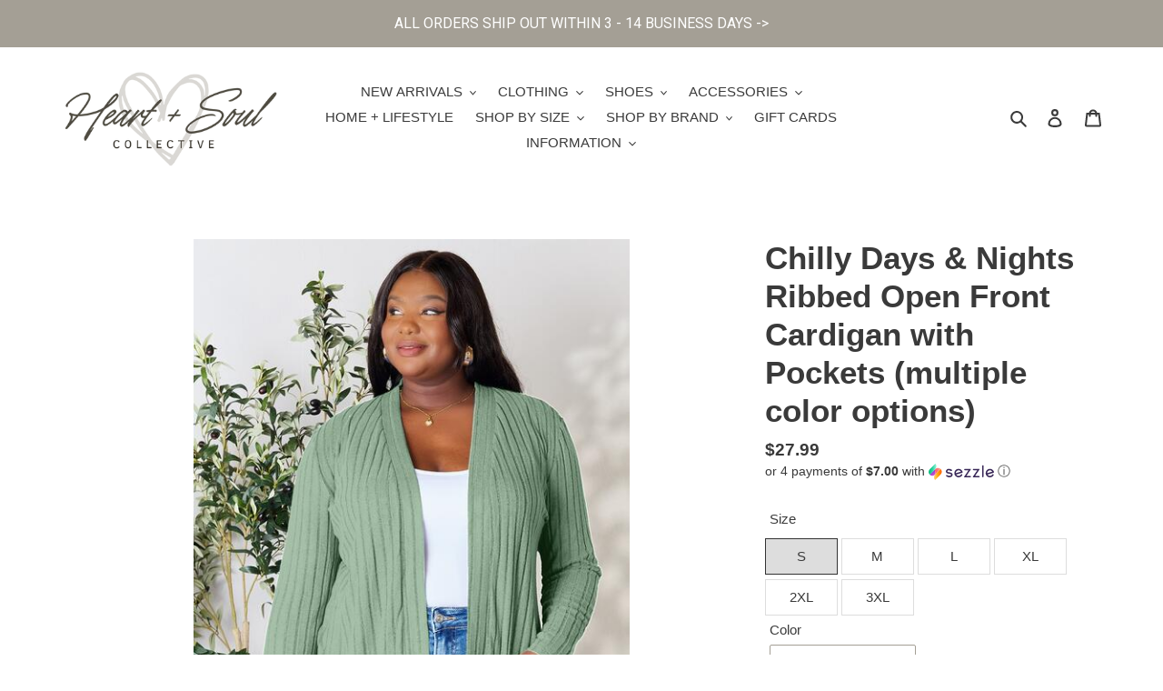

--- FILE ---
content_type: text/html; charset=utf-8
request_url: https://heartsoulcollective.com/products/basic-bae-full-size-ribbed-open-front-cardigan-with-pockets
body_size: 58404
content:
<!doctype html>
<html class="no-js" lang="en">
<head>
 
<script src="//ajax.googleapis.com/ajax/libs/jquery/2.2.3/jquery.min.js" type="text/javascript"></script>


  <meta charset="utf-8">
  <meta http-equiv="X-UA-Compatible" content="IE=edge,chrome=1">
  <meta name="viewport" content="width=device-width,initial-scale=1">
  <meta name="theme-color" content="#4e4a41"><link rel="canonical" href="https://heartsoulcollective.com/products/basic-bae-full-size-ribbed-open-front-cardigan-with-pockets"><title>Chilly Days &amp; Nights Ribbed Open Front Cardigan with Pockets (multiple
&ndash; Heart + Soul Collective</title><meta name="description" content="Brand: Basic Bae  Features: Pocketed Stretch: Slightly stretchy Material composition: 96% polyeester, 4% elastane Product measurements: S：front length 32.2 in, shoulder 16.4 in, bust 39.4 in, sleeve length 22.6 in M：front length 32.6 in, shoulder 16.9 in, bust 41.7 in, sleeve length 23 in L：front length 33 in, shoulder"><!-- /snippets/social-meta-tags.liquid -->




<meta property="og:site_name" content="Heart + Soul Collective">
<meta property="og:url" content="https://heartsoulcollective.com/products/basic-bae-full-size-ribbed-open-front-cardigan-with-pockets">
<meta property="og:title" content="Chilly Days &amp; Nights Ribbed Open Front Cardigan with Pockets (multiple">
<meta property="og:type" content="product">
<meta property="og:description" content="Brand: Basic Bae  Features: Pocketed Stretch: Slightly stretchy Material composition: 96% polyeester, 4% elastane Product measurements: S：front length 32.2 in, shoulder 16.4 in, bust 39.4 in, sleeve length 22.6 in M：front length 32.6 in, shoulder 16.9 in, bust 41.7 in, sleeve length 23 in L：front length 33 in, shoulder">

  <meta property="og:price:amount" content="25.00">
  <meta property="og:price:currency" content="USD">

<meta property="og:image" content="http://heartsoulcollective.com/cdn/shop/products/0b1135adb72d4ac49e28280629142118-Min_1200x1200.jpg?v=1699665916"><meta property="og:image" content="http://heartsoulcollective.com/cdn/shop/products/86dfdd4565834a908c1da0b74dc45ae0-Min_1200x1200.jpg?v=1699665916"><meta property="og:image" content="http://heartsoulcollective.com/cdn/shop/products/c89c444eedf54396a1d0d5e913a359a3-Min_1200x1200.jpg?v=1699665916">
<meta property="og:image:secure_url" content="https://heartsoulcollective.com/cdn/shop/products/0b1135adb72d4ac49e28280629142118-Min_1200x1200.jpg?v=1699665916"><meta property="og:image:secure_url" content="https://heartsoulcollective.com/cdn/shop/products/86dfdd4565834a908c1da0b74dc45ae0-Min_1200x1200.jpg?v=1699665916"><meta property="og:image:secure_url" content="https://heartsoulcollective.com/cdn/shop/products/c89c444eedf54396a1d0d5e913a359a3-Min_1200x1200.jpg?v=1699665916">


<meta name="twitter:card" content="summary_large_image">
<meta name="twitter:title" content="Chilly Days &amp; Nights Ribbed Open Front Cardigan with Pockets (multiple">
<meta name="twitter:description" content="Brand: Basic Bae  Features: Pocketed Stretch: Slightly stretchy Material composition: 96% polyeester, 4% elastane Product measurements: S：front length 32.2 in, shoulder 16.4 in, bust 39.4 in, sleeve length 22.6 in M：front length 32.6 in, shoulder 16.9 in, bust 41.7 in, sleeve length 23 in L：front length 33 in, shoulder">


  <link href="//heartsoulcollective.com/cdn/shop/t/2/assets/theme.scss.css?v=60139951644861521511759331761" rel="stylesheet" type="text/css" media="all" />

  <script>
    var theme = {
      breakpoints: {
        medium: 750,
        large: 990,
        widescreen: 1400
      },
      strings: {
        addToCart: "Add to cart",
        soldOut: "Sold out",
        unavailable: "Unavailable",
        regularPrice: "Regular price",
        salePrice: "Sale price",
        sale: "Sale",
        fromLowestPrice: "from [price]",
        vendor: "Vendor",
        showMore: "Show More",
        showLess: "Show Less",
        searchFor: "Search for",
        addressError: "Error looking up that address",
        addressNoResults: "No results for that address",
        addressQueryLimit: "You have exceeded the Google API usage limit. Consider upgrading to a \u003ca href=\"https:\/\/developers.google.com\/maps\/premium\/usage-limits\"\u003ePremium Plan\u003c\/a\u003e.",
        authError: "There was a problem authenticating your Google Maps account.",
        newWindow: "Opens in a new window.",
        external: "Opens external website.",
        newWindowExternal: "Opens external website in a new window.",
        removeLabel: "Remove [product]",
        update: "Update",
        quantity: "Quantity",
        discountedTotal: "Discounted total",
        regularTotal: "Regular total",
        priceColumn: "See Price column for discount details.",
        quantityMinimumMessage: "Quantity must be 1 or more",
        cartError: "There was an error while updating your cart. Please try again.",
        removedItemMessage: "Removed \u003cspan class=\"cart__removed-product-details\"\u003e([quantity]) [link]\u003c\/span\u003e from your cart.",
        unitPrice: "Unit price",
        unitPriceSeparator: "per",
        oneCartCount: "1 item",
        otherCartCount: "[count] items",
        quantityLabel: "Quantity: [count]",
        products: "Products",
        loading: "Loading",
        number_of_results: "[result_number] of [results_count]",
        number_of_results_found: "[results_count] results found",
        one_result_found: "1 result found"
      },
      moneyFormat: "${{amount}}",
      moneyFormatWithCurrency: "${{amount}} USD",
      settings: {
        predictiveSearchEnabled: false,
        predictiveSearchShowPrice: false,
        predictiveSearchShowVendor: false
      }
    }

    document.documentElement.className = document.documentElement.className.replace('no-js', 'js');
  </script><script src="//heartsoulcollective.com/cdn/shop/t/2/assets/lazysizes.js?v=94224023136283657951619500446" async="async"></script>
  <script src="//heartsoulcollective.com/cdn/shop/t/2/assets/vendor.js?v=73555340668197180491619500448" defer="defer"></script>
  <script src="//heartsoulcollective.com/cdn/shop/t/2/assets/theme.js?v=98135347482632758761619551238" defer="defer"></script>

  <script>window.performance && window.performance.mark && window.performance.mark('shopify.content_for_header.start');</script><meta id="shopify-digital-wallet" name="shopify-digital-wallet" content="/47356575901/digital_wallets/dialog">
<meta name="shopify-checkout-api-token" content="0f756db03e4da53c39bfd1a238281e64">
<meta id="in-context-paypal-metadata" data-shop-id="47356575901" data-venmo-supported="true" data-environment="production" data-locale="en_US" data-paypal-v4="true" data-currency="USD">
<link rel="alternate" type="application/json+oembed" href="https://heartsoulcollective.com/products/basic-bae-full-size-ribbed-open-front-cardigan-with-pockets.oembed">
<script async="async" src="/checkouts/internal/preloads.js?locale=en-US"></script>
<script id="shopify-features" type="application/json">{"accessToken":"0f756db03e4da53c39bfd1a238281e64","betas":["rich-media-storefront-analytics"],"domain":"heartsoulcollective.com","predictiveSearch":true,"shopId":47356575901,"locale":"en"}</script>
<script>var Shopify = Shopify || {};
Shopify.shop = "heart-soul-collective.myshopify.com";
Shopify.locale = "en";
Shopify.currency = {"active":"USD","rate":"1.0"};
Shopify.country = "US";
Shopify.theme = {"name":"Copy of Debut","id":122431537335,"schema_name":"Debut","schema_version":"17.1.0","theme_store_id":796,"role":"main"};
Shopify.theme.handle = "null";
Shopify.theme.style = {"id":null,"handle":null};
Shopify.cdnHost = "heartsoulcollective.com/cdn";
Shopify.routes = Shopify.routes || {};
Shopify.routes.root = "/";</script>
<script type="module">!function(o){(o.Shopify=o.Shopify||{}).modules=!0}(window);</script>
<script>!function(o){function n(){var o=[];function n(){o.push(Array.prototype.slice.apply(arguments))}return n.q=o,n}var t=o.Shopify=o.Shopify||{};t.loadFeatures=n(),t.autoloadFeatures=n()}(window);</script>
<script id="shop-js-analytics" type="application/json">{"pageType":"product"}</script>
<script defer="defer" async type="module" src="//heartsoulcollective.com/cdn/shopifycloud/shop-js/modules/v2/client.init-shop-cart-sync_WVOgQShq.en.esm.js"></script>
<script defer="defer" async type="module" src="//heartsoulcollective.com/cdn/shopifycloud/shop-js/modules/v2/chunk.common_C_13GLB1.esm.js"></script>
<script defer="defer" async type="module" src="//heartsoulcollective.com/cdn/shopifycloud/shop-js/modules/v2/chunk.modal_CLfMGd0m.esm.js"></script>
<script type="module">
  await import("//heartsoulcollective.com/cdn/shopifycloud/shop-js/modules/v2/client.init-shop-cart-sync_WVOgQShq.en.esm.js");
await import("//heartsoulcollective.com/cdn/shopifycloud/shop-js/modules/v2/chunk.common_C_13GLB1.esm.js");
await import("//heartsoulcollective.com/cdn/shopifycloud/shop-js/modules/v2/chunk.modal_CLfMGd0m.esm.js");

  window.Shopify.SignInWithShop?.initShopCartSync?.({"fedCMEnabled":true,"windoidEnabled":true});

</script>
<script>(function() {
  var isLoaded = false;
  function asyncLoad() {
    if (isLoaded) return;
    isLoaded = true;
    var urls = ["https:\/\/heartsoulcollective.postaffiliatepro.com\/plugins\/Shopify\/shopify.php?ac=getCode\u0026shop=heart-soul-collective.myshopify.com","https:\/\/app.sizeswatch.com\/sizeswatch.js?shop=heart-soul-collective.myshopify.com","https:\/\/cdn.hextom.com\/js\/quickannouncementbar.js?shop=heart-soul-collective.myshopify.com"];
    for (var i = 0; i < urls.length; i++) {
      var s = document.createElement('script');
      s.type = 'text/javascript';
      s.async = true;
      s.src = urls[i];
      var x = document.getElementsByTagName('script')[0];
      x.parentNode.insertBefore(s, x);
    }
  };
  if(window.attachEvent) {
    window.attachEvent('onload', asyncLoad);
  } else {
    window.addEventListener('load', asyncLoad, false);
  }
})();</script>
<script id="__st">var __st={"a":47356575901,"offset":-18000,"reqid":"1d214d62-497f-45fb-89c3-6720c6515d11-1769676832","pageurl":"heartsoulcollective.com\/products\/basic-bae-full-size-ribbed-open-front-cardigan-with-pockets","u":"7a6d43be14da","p":"product","rtyp":"product","rid":8244246282473};</script>
<script>window.ShopifyPaypalV4VisibilityTracking = true;</script>
<script id="captcha-bootstrap">!function(){'use strict';const t='contact',e='account',n='new_comment',o=[[t,t],['blogs',n],['comments',n],[t,'customer']],c=[[e,'customer_login'],[e,'guest_login'],[e,'recover_customer_password'],[e,'create_customer']],r=t=>t.map((([t,e])=>`form[action*='/${t}']:not([data-nocaptcha='true']) input[name='form_type'][value='${e}']`)).join(','),a=t=>()=>t?[...document.querySelectorAll(t)].map((t=>t.form)):[];function s(){const t=[...o],e=r(t);return a(e)}const i='password',u='form_key',d=['recaptcha-v3-token','g-recaptcha-response','h-captcha-response',i],f=()=>{try{return window.sessionStorage}catch{return}},m='__shopify_v',_=t=>t.elements[u];function p(t,e,n=!1){try{const o=window.sessionStorage,c=JSON.parse(o.getItem(e)),{data:r}=function(t){const{data:e,action:n}=t;return t[m]||n?{data:e,action:n}:{data:t,action:n}}(c);for(const[e,n]of Object.entries(r))t.elements[e]&&(t.elements[e].value=n);n&&o.removeItem(e)}catch(o){console.error('form repopulation failed',{error:o})}}const l='form_type',E='cptcha';function T(t){t.dataset[E]=!0}const w=window,h=w.document,L='Shopify',v='ce_forms',y='captcha';let A=!1;((t,e)=>{const n=(g='f06e6c50-85a8-45c8-87d0-21a2b65856fe',I='https://cdn.shopify.com/shopifycloud/storefront-forms-hcaptcha/ce_storefront_forms_captcha_hcaptcha.v1.5.2.iife.js',D={infoText:'Protected by hCaptcha',privacyText:'Privacy',termsText:'Terms'},(t,e,n)=>{const o=w[L][v],c=o.bindForm;if(c)return c(t,g,e,D).then(n);var r;o.q.push([[t,g,e,D],n]),r=I,A||(h.body.append(Object.assign(h.createElement('script'),{id:'captcha-provider',async:!0,src:r})),A=!0)});var g,I,D;w[L]=w[L]||{},w[L][v]=w[L][v]||{},w[L][v].q=[],w[L][y]=w[L][y]||{},w[L][y].protect=function(t,e){n(t,void 0,e),T(t)},Object.freeze(w[L][y]),function(t,e,n,w,h,L){const[v,y,A,g]=function(t,e,n){const i=e?o:[],u=t?c:[],d=[...i,...u],f=r(d),m=r(i),_=r(d.filter((([t,e])=>n.includes(e))));return[a(f),a(m),a(_),s()]}(w,h,L),I=t=>{const e=t.target;return e instanceof HTMLFormElement?e:e&&e.form},D=t=>v().includes(t);t.addEventListener('submit',(t=>{const e=I(t);if(!e)return;const n=D(e)&&!e.dataset.hcaptchaBound&&!e.dataset.recaptchaBound,o=_(e),c=g().includes(e)&&(!o||!o.value);(n||c)&&t.preventDefault(),c&&!n&&(function(t){try{if(!f())return;!function(t){const e=f();if(!e)return;const n=_(t);if(!n)return;const o=n.value;o&&e.removeItem(o)}(t);const e=Array.from(Array(32),(()=>Math.random().toString(36)[2])).join('');!function(t,e){_(t)||t.append(Object.assign(document.createElement('input'),{type:'hidden',name:u})),t.elements[u].value=e}(t,e),function(t,e){const n=f();if(!n)return;const o=[...t.querySelectorAll(`input[type='${i}']`)].map((({name:t})=>t)),c=[...d,...o],r={};for(const[a,s]of new FormData(t).entries())c.includes(a)||(r[a]=s);n.setItem(e,JSON.stringify({[m]:1,action:t.action,data:r}))}(t,e)}catch(e){console.error('failed to persist form',e)}}(e),e.submit())}));const S=(t,e)=>{t&&!t.dataset[E]&&(n(t,e.some((e=>e===t))),T(t))};for(const o of['focusin','change'])t.addEventListener(o,(t=>{const e=I(t);D(e)&&S(e,y())}));const B=e.get('form_key'),M=e.get(l),P=B&&M;t.addEventListener('DOMContentLoaded',(()=>{const t=y();if(P)for(const e of t)e.elements[l].value===M&&p(e,B);[...new Set([...A(),...v().filter((t=>'true'===t.dataset.shopifyCaptcha))])].forEach((e=>S(e,t)))}))}(h,new URLSearchParams(w.location.search),n,t,e,['guest_login'])})(!0,!0)}();</script>
<script integrity="sha256-4kQ18oKyAcykRKYeNunJcIwy7WH5gtpwJnB7kiuLZ1E=" data-source-attribution="shopify.loadfeatures" defer="defer" src="//heartsoulcollective.com/cdn/shopifycloud/storefront/assets/storefront/load_feature-a0a9edcb.js" crossorigin="anonymous"></script>
<script data-source-attribution="shopify.dynamic_checkout.dynamic.init">var Shopify=Shopify||{};Shopify.PaymentButton=Shopify.PaymentButton||{isStorefrontPortableWallets:!0,init:function(){window.Shopify.PaymentButton.init=function(){};var t=document.createElement("script");t.src="https://heartsoulcollective.com/cdn/shopifycloud/portable-wallets/latest/portable-wallets.en.js",t.type="module",document.head.appendChild(t)}};
</script>
<script data-source-attribution="shopify.dynamic_checkout.buyer_consent">
  function portableWalletsHideBuyerConsent(e){var t=document.getElementById("shopify-buyer-consent"),n=document.getElementById("shopify-subscription-policy-button");t&&n&&(t.classList.add("hidden"),t.setAttribute("aria-hidden","true"),n.removeEventListener("click",e))}function portableWalletsShowBuyerConsent(e){var t=document.getElementById("shopify-buyer-consent"),n=document.getElementById("shopify-subscription-policy-button");t&&n&&(t.classList.remove("hidden"),t.removeAttribute("aria-hidden"),n.addEventListener("click",e))}window.Shopify?.PaymentButton&&(window.Shopify.PaymentButton.hideBuyerConsent=portableWalletsHideBuyerConsent,window.Shopify.PaymentButton.showBuyerConsent=portableWalletsShowBuyerConsent);
</script>
<script data-source-attribution="shopify.dynamic_checkout.cart.bootstrap">document.addEventListener("DOMContentLoaded",(function(){function t(){return document.querySelector("shopify-accelerated-checkout-cart, shopify-accelerated-checkout")}if(t())Shopify.PaymentButton.init();else{new MutationObserver((function(e,n){t()&&(Shopify.PaymentButton.init(),n.disconnect())})).observe(document.body,{childList:!0,subtree:!0})}}));
</script>
<link id="shopify-accelerated-checkout-styles" rel="stylesheet" media="screen" href="https://heartsoulcollective.com/cdn/shopifycloud/portable-wallets/latest/accelerated-checkout-backwards-compat.css" crossorigin="anonymous">
<style id="shopify-accelerated-checkout-cart">
        #shopify-buyer-consent {
  margin-top: 1em;
  display: inline-block;
  width: 100%;
}

#shopify-buyer-consent.hidden {
  display: none;
}

#shopify-subscription-policy-button {
  background: none;
  border: none;
  padding: 0;
  text-decoration: underline;
  font-size: inherit;
  cursor: pointer;
}

#shopify-subscription-policy-button::before {
  box-shadow: none;
}

      </style>

<script>window.performance && window.performance.mark && window.performance.mark('shopify.content_for_header.end');</script>
   




 

  
 
                  <script src="//heartsoulcollective.com/cdn/shop/t/2/assets/bss-file-configdata.js?v=19453381437224918031657324556" type="text/javascript"></script><script>
              if (typeof BSS_PL == 'undefined') {
                  var BSS_PL = {};
              }
              
              var bssPlApiServer = "https://product-labels-pro.bsscommerce.com";
              BSS_PL.customerTags = 'null';
              BSS_PL.configData = configDatas;
              BSS_PL.storeId = 25153;
              BSS_PL.currentPlan = "false";
              BSS_PL.storeIdCustomOld = "10678";
              BSS_PL.storeIdOldWIthPriority = "12200";
              BSS_PL.apiServerProduction = "https://product-labels-pro.bsscommerce.com";
              
              </script>
          <style>
.homepage-slideshow .slick-slide .bss_pl_img {
    visibility: hidden !important;
}
</style>
                    <style>

    .primenWrapper ul, ol {
        display: block;
        margin-block-start: 1em;
        margin-block-end: 1em;
        margin-inline-start: 0px;
        margin-inline-end: 0px;
        padding-inline-start: 40px;
        list-style-type: revert;
    }
    .primenWrapper li {
        list-style: inherit;
        list-style-position: inside;
    }

    .prime-d-block{display:block;}
    .prime-d-inline-block{display:inline-block;}
						
    .prime-align-middle{vertical-align:middle;}
    .prime-align-top {vertical-align: top;}
    
    .prime-m-0{margin: 0rem;} 
    .prime-mr-0{margin-right: 0rem;} 
    .prime-ml-0{margin-left: 0rem;}
    .prime-mt-0{margin-top: 0rem;}
    .prime-mb-0{margin-bottom: 0rem;}
    
    .prime-m-1{margin: .25rem;} 
    .prime-mr-1{margin-right: .25rem;} 
    .prime-ml-1{margin-left: .25rem;}
    .prime-mt-1{margin-top: .25rem;}
    .prime-mb-1{margin-bottom: .25rem;}

    .prime-m-2{margin: .5rem;} 
    .prime-mr-2{margin-right: .5rem;} 
    .prime-ml-2{margin-left: .5rem;}
    .prime-mt-2{margin-top: .5rem;}
    .prime-mb-2{margin-bottom: .5rem;}

    .prime-m-3{margin: 1em;} 
    .prime-mr-3{margin-right: 1rem;} 
    .prime-ml-3{margin-left: 1rem;}
    .prime-mt-3{margin-top: 1rem;}
    .prime-mb-3{margin-bottom: 1rem;}

    .prime-m-4{margin: 1.5rem;} 
    .prime-mr-4{margin-right: 1.5rem;} 
    .prime-ml-4{margin-left: 1.5rem;}
    .prime-mt-4{margin-top: 1.5rem;}
    .prime-mb-4{margin-bottom: 1.5rem;}

    .prime-m-5{margin: 3rem;} 
    .prime-mr-5{margin-right: 3rem;} 
    .prime-ml-5{margin-left: 3rem;}
    .prime-mt-5{margin-top: 3rem;}
    .prime-mb-5{margin-bottom: 3rem;}

    .prime-p-0{padding: 0rem;} 
    .prime-pr-0{padding-right: 0rem;} 
    .prime-pl-0{padding-left: 0rem;}
    .prime-pt-0{padding-top: 0rem;}
    .prime-pb-0{padding-bottom: 0rem;}
    
    .prime-p-1{padding: .25rem;} 
    .prime-pr-1{padding-right: .25rem;} 
    .prime-pl-1{padding-left: .25rem;}
    .prime-pt-1{padding-top: .25rem;}
    .prime-pb-1{padding-bottom: .25rem;}

    .prime-p-2{padding: .5rem;} 
    .prime-pr-2{padding-right: .5rem;} 
    .prime-pl-2{padding-left: .5rem;}
    .prime-pt-2{padding-top: .5rem;}
    .prime-pb-2{padding-bottom: .5rem;}

    .prime-p-3{padding: 1em;} 
    .prime-pr-3{padding-right: 1rem;} 
    .prime-pl-3{padding-left: 1rem;}
    .prime-pt-3{padding-top: 1rem;}
    .prime-pb-3{padding-bottom: 1rem;}

    .prime-p-4{padding: 1.5rem;} 
    .prime-pr-4{padding-right: 1.5rem;} 
    .prime-pl-4{padding-left: 1.5rem;}
    .prime-pt-4{padding-top: 1.5rem;}
    .prime-pb-4{padding-bottom: 1.5rem;}

    .prime-p-5{padding: 3rem;} 
    .prime-pr-5{padding-right: 3rem;} 
    .prime-pl-5{padding-left: 3rem;}
    .prime-pt-5{padding-top: 3rem;}
    .prime-pb-5{padding-bottom: 3rem;}

    .prime-px-2{padding-left:.5rem;padding-right:.5rem;}
    .prime-py-1{padding-top:.25rem;padding-bottom:.25rem;}
    .prime-mx-auto{margin-left: auto;margin-right: auto;}
    .prime-text-center{text-align:center;}
    .prime-text-left{text-align:left;}

    .prime-px-0{padding-left:0px !important;padding-right:0px !important;}

    .primebanPhotoOuter {line-height: 0px;}

    @-ms-viewport{width:device-width}html{box-sizing:border-box;-ms-overflow-style:scrollbar}*,::after,::before{box-sizing:inherit}.prime-container{width:100%;padding-right:15px;padding-left:15px;margin-right:auto;margin-left:auto}@media (min-width:576px){.prime-container{max-width:540px}}@media (min-width:768px){.prime-container{max-width:720px}}@media (min-width:992px){.prime-container{max-width:960px}}@media (min-width:1200px){.prime-container{max-width:1140px}}.prime-container-fluid{width:100%;padding-right:15px;padding-left:15px;margin-right:auto;margin-left:auto}.prime-row{display:-ms-flexbox;display:flex;-ms-flex-wrap:wrap;flex-wrap:wrap;margin-right:-15px;margin-left:-15px}.prime-no-gutters{margin-right:0;margin-left:0}.prime-no-gutters>.col,.prime-no-gutters>[class*=col-]{padding-right:0;padding-left:0}.prime-col,.prime-col-1,.prime-col-10,.prime-col-11,.prime-col-12,.prime-col-2,.prime-col-3,.prime-col-4,.prime-col-5,.prime-col-6,.prime-col-7,.prime-col-8,.prime-col-9,.prime-col-auto,.prime-col-lg,.prime-col-lg-1,.prime-col-lg-10,.prime-col-lg-11,.prime-col-lg-12,.prime-col-lg-2,.prime-col-lg-3,.prime-col-lg-4,.prime-col-lg-5,.prime-col-lg-6,.prime-col-lg-7,.prime-col-lg-8,.prime-col-lg-9,.prime-col-lg-auto,.prime-col-md,.prime-col-md-1,.prime-col-md-10,.prime-col-md-11,.prime-col-md-12,.prime-col-md-2,.prime-col-md-3,.prime-col-md-4,.prime-col-md-5,.prime-col-md-6,.prime-col-md-7,.prime-col-md-8,.prime-col-md-9,.prime-col-md-auto,.prime-col-sm,.prime-col-sm-1,.prime-col-sm-10,.prime-col-sm-11,.prime-col-sm-12,.prime-col-sm-2,.prime-col-sm-3,.prime-col-sm-4,.prime-col-sm-5,.prime-col-sm-6,.prime-col-sm-7,.prime-col-sm-8,.prime-col-sm-9,.prime-col-sm-auto,.prime-col-xl,.prime-col-xl-1,.prime-col-xl-10,.prime-col-xl-11,.prime-col-xl-12,.prime-col-xl-2,.prime-col-xl-3,.prime-col-xl-4,.prime-col-xl-5,.prime-col-xl-6,.prime-col-xl-7,.prime-col-xl-8,.prime-col-xl-9,.prime-col-xl-auto{position:relative;width:100%;min-height:1px;padding-right:15px;padding-left:15px}.prime-col{-ms-flex-preferred-size:0;flex-basis:0;-ms-flex-positive:1;flex-grow:1;max-width:100%}.prime-col-auto{-ms-flex:0 0 auto;flex:0 0 auto;width:auto;max-width:none}.prime-col-1{-ms-flex:0 0 8.333333%;flex:0 0 8.333333%;max-width:8.333333%}.prime-col-2{-ms-flex:0 0 16.666667%;flex:0 0 16.666667%;max-width:16.666667%}.prime-col-3{-ms-flex:0 0 25%;flex:0 0 25%;max-width:25%}.prime-col-4{-ms-flex:0 0 33.333333%;flex:0 0 33.333333%;max-width:33.333333%}.prime-col-5{-ms-flex:0 0 41.666667%;flex:0 0 41.666667%;max-width:41.666667%}.prime-col-6{-ms-flex:0 0 50%;flex:0 0 50%;max-width:50%}.prime-col-7{-ms-flex:0 0 58.333333%;flex:0 0 58.333333%;max-width:58.333333%}.prime-col-8{-ms-flex:0 0 66.666667%;flex:0 0 66.666667%;max-width:66.666667%}.prime-col-9{-ms-flex:0 0 75%;flex:0 0 75%;max-width:75%}.prime-col-10{-ms-flex:0 0 83.333333%;flex:0 0 83.333333%;max-width:83.333333%}.prime-col-11{-ms-flex:0 0 91.666667%;flex:0 0 91.666667%;max-width:91.666667%}.prime-col-12{-ms-flex:0 0 100%;flex:0 0 100%;max-width:100%}.prime-order-first{-ms-flex-order:-1;order:-1}.prime-order-last{-ms-flex-order:13;order:13}.prime-order-0{-ms-flex-order:0;order:0}.prime-order-1{-ms-flex-order:1;order:1}.prime-order-2{-ms-flex-order:2;order:2}.prime-order-3{-ms-flex-order:3;order:3}.prime-order-4{-ms-flex-order:4;order:4}.prime-order-5{-ms-flex-order:5;order:5}.prime-order-6{-ms-flex-order:6;order:6}.prime-order-7{-ms-flex-order:7;order:7}.prime-order-8{-ms-flex-order:8;order:8}.prime-order-9{-ms-flex-order:9;order:9}.prime-order-10{-ms-flex-order:10;order:10}.prime-order-11{-ms-flex-order:11;order:11}.prime-order-12{-ms-flex-order:12;order:12}.prime-offset-1{margin-left:8.333333%}.prime-offset-2{margin-left:16.666667%}.prime-offset-3{margin-left:25%}.prime-offset-4{margin-left:33.333333%}.prime-offset-5{margin-left:41.666667%}.prime-offset-6{margin-left:50%}.prime-offset-7{margin-left:58.333333%}.prime-offset-8{margin-left:66.666667%}.prime-offset-9{margin-left:75%}.prime-offset-10{margin-left:83.333333%}.prime-offset-11{margin-left:91.666667%}@media (min-width:576px){.prime-col-sm{-ms-flex-preferred-size:0;flex-basis:0;-ms-flex-positive:1;flex-grow:1;max-width:100%}.prime-col-sm-auto{-ms-flex:0 0 auto;flex:0 0 auto;width:auto;max-width:none}.prime-col-sm-1{-ms-flex:0 0 8.333333%;flex:0 0 8.333333%;max-width:8.333333%}.prime-col-sm-2{-ms-flex:0 0 16.666667%;flex:0 0 16.666667%;max-width:16.666667%}.prime-col-sm-3{-ms-flex:0 0 25%;flex:0 0 25%;max-width:25%}.prime-col-sm-4{-ms-flex:0 0 33.333333%;flex:0 0 33.333333%;max-width:33.333333%}.prime-col-sm-5{-ms-flex:0 0 41.666667%;flex:0 0 41.666667%;max-width:41.666667%}.prime-col-sm-6{-ms-flex:0 0 50%;flex:0 0 50%;max-width:50%}.prime-col-sm-7{-ms-flex:0 0 58.333333%;flex:0 0 58.333333%;max-width:58.333333%}.prime-col-sm-8{-ms-flex:0 0 66.666667%;flex:0 0 66.666667%;max-width:66.666667%}.prime-col-sm-9{-ms-flex:0 0 75%;flex:0 0 75%;max-width:75%}.prime-col-sm-10{-ms-flex:0 0 83.333333%;flex:0 0 83.333333%;max-width:83.333333%}.prime-col-sm-11{-ms-flex:0 0 91.666667%;flex:0 0 91.666667%;max-width:91.666667%}.prime-col-sm-12{-ms-flex:0 0 100%;flex:0 0 100%;max-width:100%}.prime-order-sm-first{-ms-flex-order:-1;order:-1}.prime-order-sm-last{-ms-flex-order:13;order:13}.prime-order-sm-0{-ms-flex-order:0;order:0}.prime-order-sm-1{-ms-flex-order:1;order:1}.prime-order-sm-2{-ms-flex-order:2;order:2}.prime-order-sm-3{-ms-flex-order:3;order:3}.prime-order-sm-4{-ms-flex-order:4;order:4}.prime-order-sm-5{-ms-flex-order:5;order:5}.prime-order-sm-6{-ms-flex-order:6;order:6}.prime-order-sm-7{-ms-flex-order:7;order:7}.prime-order-sm-8{-ms-flex-order:8;order:8}.prime-order-sm-9{-ms-flex-order:9;order:9}.prime-order-sm-10{-ms-flex-order:10;order:10}.prime-order-sm-11{-ms-flex-order:11;order:11}.prime-order-sm-12{-ms-flex-order:12;order:12}.prime-offset-sm-0{margin-left:0}.prime-offset-sm-1{margin-left:8.333333%}.prime-offset-sm-2{margin-left:16.666667%}.prime-offset-sm-3{margin-left:25%}.prime-offset-sm-4{margin-left:33.333333%}.prime-offset-sm-5{margin-left:41.666667%}.prime-offset-sm-6{margin-left:50%}.prime-offset-sm-7{margin-left:58.333333%}.prime-offset-sm-8{margin-left:66.666667%}.prime-offset-sm-9{margin-left:75%}.prime-offset-sm-10{margin-left:83.333333%}.prime-offset-sm-11{margin-left:91.666667%}}@media (min-width:768px){.prime-col-md{-ms-flex-preferred-size:0;flex-basis:0;-ms-flex-positive:1;flex-grow:1;max-width:100%}.prime-col-md-auto{-ms-flex:0 0 auto;flex:0 0 auto;width:auto;max-width:none}.prime-col-md-1{-ms-flex:0 0 8.333333%;flex:0 0 8.333333%;max-width:8.333333%}.prime-col-md-2{-ms-flex:0 0 16.666667%;flex:0 0 16.666667%;max-width:16.666667%}.prime-col-md-3{-ms-flex:0 0 25%;flex:0 0 25%;max-width:25%}.prime-col-md-4{-ms-flex:0 0 33.333333%;flex:0 0 33.333333%;max-width:33.333333%}.prime-col-md-5{-ms-flex:0 0 41.666667%;flex:0 0 41.666667%;max-width:41.666667%}.prime-col-md-6{-ms-flex:0 0 50%;flex:0 0 50%;max-width:50%}.prime-col-md-7{-ms-flex:0 0 58.333333%;flex:0 0 58.333333%;max-width:58.333333%}.prime-col-md-8{-ms-flex:0 0 66.666667%;flex:0 0 66.666667%;max-width:66.666667%}.prime-col-md-9{-ms-flex:0 0 75%;flex:0 0 75%;max-width:75%}.prime-col-md-10{-ms-flex:0 0 83.333333%;flex:0 0 83.333333%;max-width:83.333333%}.prime-col-md-11{-ms-flex:0 0 91.666667%;flex:0 0 91.666667%;max-width:91.666667%}.prime-col-md-12{-ms-flex:0 0 100%;flex:0 0 100%;max-width:100%}.prime-order-md-first{-ms-flex-order:-1;order:-1}.prime-order-md-last{-ms-flex-order:13;order:13}.prime-order-md-0{-ms-flex-order:0;order:0}.prime-order-md-1{-ms-flex-order:1;order:1}.prime-order-md-2{-ms-flex-order:2;order:2}.prime-order-md-3{-ms-flex-order:3;order:3}.prime-order-md-4{-ms-flex-order:4;order:4}.prime-order-md-5{-ms-flex-order:5;order:5}.prime-order-md-6{-ms-flex-order:6;order:6}.prime-order-md-7{-ms-flex-order:7;order:7}.prime-order-md-8{-ms-flex-order:8;order:8}.prime-order-md-9{-ms-flex-order:9;order:9}.prime-order-md-10{-ms-flex-order:10;order:10}.prime-order-md-11{-ms-flex-order:11;order:11}.prime-order-md-12{-ms-flex-order:12;order:12}.prime-offset-md-0{margin-left:0}.prime-offset-md-1{margin-left:8.333333%}.prime-offset-md-2{margin-left:16.666667%}.prime-offset-md-3{margin-left:25%}.prime-offset-md-4{margin-left:33.333333%}.prime-offset-md-5{margin-left:41.666667%}.prime-offset-md-6{margin-left:50%}.prime-offset-md-7{margin-left:58.333333%}.prime-offset-md-8{margin-left:66.666667%}.prime-offset-md-9{margin-left:75%}.prime-offset-md-10{margin-left:83.333333%}.prime-offset-md-11{margin-left:91.666667%}}@media (min-width:992px){.prime-col-lg{-ms-flex-preferred-size:0;flex-basis:0;-ms-flex-positive:1;flex-grow:1;max-width:100%}.prime-col-lg-auto{-ms-flex:0 0 auto;flex:0 0 auto;width:auto;max-width:none}.prime-col-lg-1{-ms-flex:0 0 8.333333%;flex:0 0 8.333333%;max-width:8.333333%}.prime-col-lg-2{-ms-flex:0 0 16.666667%;flex:0 0 16.666667%;max-width:16.666667%}.prime-col-lg-3{-ms-flex:0 0 25%;flex:0 0 25%;max-width:25%}.prime-col-lg-4{-ms-flex:0 0 33.333333%;flex:0 0 33.333333%;max-width:33.333333%}.prime-col-lg-5{-ms-flex:0 0 41.666667%;flex:0 0 41.666667%;max-width:41.666667%}.prime-col-lg-6{-ms-flex:0 0 50%;flex:0 0 50%;max-width:50%}.prime-col-lg-7{-ms-flex:0 0 58.333333%;flex:0 0 58.333333%;max-width:58.333333%}.prime-col-lg-8{-ms-flex:0 0 66.666667%;flex:0 0 66.666667%;max-width:66.666667%}.prime-col-lg-9{-ms-flex:0 0 75%;flex:0 0 75%;max-width:75%}.prime-col-lg-10{-ms-flex:0 0 83.333333%;flex:0 0 83.333333%;max-width:83.333333%}.prime-col-lg-11{-ms-flex:0 0 91.666667%;flex:0 0 91.666667%;max-width:91.666667%}.prime-col-lg-12{-ms-flex:0 0 100%;flex:0 0 100%;max-width:100%}.prime-order-lg-first{-ms-flex-order:-1;order:-1}.prime-order-lg-last{-ms-flex-order:13;order:13}.prime-order-lg-0{-ms-flex-order:0;order:0}.prime-order-lg-1{-ms-flex-order:1;order:1}.prime-order-lg-2{-ms-flex-order:2;order:2}.prime-order-lg-3{-ms-flex-order:3;order:3}.prime-order-lg-4{-ms-flex-order:4;order:4}.prime-order-lg-5{-ms-flex-order:5;order:5}.prime-order-lg-6{-ms-flex-order:6;order:6}.prime-order-lg-7{-ms-flex-order:7;order:7}.prime-order-lg-8{-ms-flex-order:8;order:8}.prime-order-lg-9{-ms-flex-order:9;order:9}.prime-order-lg-10{-ms-flex-order:10;order:10}.prime-order-lg-11{-ms-flex-order:11;order:11}.prime-order-lg-12{-ms-flex-order:12;order:12}.prime-offset-lg-0{margin-left:0}.prime-offset-lg-1{margin-left:8.333333%}.prime-offset-lg-2{margin-left:16.666667%}.prime-offset-lg-3{margin-left:25%}.prime-offset-lg-4{margin-left:33.333333%}.prime-offset-lg-5{margin-left:41.666667%}.prime-offset-lg-6{margin-left:50%}.prime-offset-lg-7{margin-left:58.333333%}.prime-offset-lg-8{margin-left:66.666667%}.prime-offset-lg-9{margin-left:75%}.prime-offset-lg-10{margin-left:83.333333%}.prime-offset-lg-11{margin-left:91.666667%}}@media (min-width:1200px){.prime-col-xl{-ms-flex-preferred-size:0;flex-basis:0;-ms-flex-positive:1;flex-grow:1;max-width:100%}.prime-col-xl-auto{-ms-flex:0 0 auto;flex:0 0 auto;width:auto;max-width:none}.prime-col-xl-1{-ms-flex:0 0 8.333333%;flex:0 0 8.333333%;max-width:8.333333%}.prime-col-xl-2{-ms-flex:0 0 16.666667%;flex:0 0 16.666667%;max-width:16.666667%}.prime-col-xl-3{-ms-flex:0 0 25%;flex:0 0 25%;max-width:25%}.prime-col-xl-4{-ms-flex:0 0 33.333333%;flex:0 0 33.333333%;max-width:33.333333%}.prime-col-xl-5{-ms-flex:0 0 41.666667%;flex:0 0 41.666667%;max-width:41.666667%}.prime-col-xl-6{-ms-flex:0 0 50%;flex:0 0 50%;max-width:50%}.prime-col-xl-7{-ms-flex:0 0 58.333333%;flex:0 0 58.333333%;max-width:58.333333%}.prime-col-xl-8{-ms-flex:0 0 66.666667%;flex:0 0 66.666667%;max-width:66.666667%}.prime-col-xl-9{-ms-flex:0 0 75%;flex:0 0 75%;max-width:75%}.prime-col-xl-10{-ms-flex:0 0 83.333333%;flex:0 0 83.333333%;max-width:83.333333%}.prime-col-xl-11{-ms-flex:0 0 91.666667%;flex:0 0 91.666667%;max-width:91.666667%}.prime-col-xl-12{-ms-flex:0 0 100%;flex:0 0 100%;max-width:100%}.prime-order-xl-first{-ms-flex-order:-1;order:-1}.prime-order-xl-last{-ms-flex-order:13;order:13}.prime-order-xl-0{-ms-flex-order:0;order:0}.prime-order-xl-1{-ms-flex-order:1;order:1}.prime-order-xl-2{-ms-flex-order:2;order:2}.prime-order-xl-3{-ms-flex-order:3;order:3}.prime-order-xl-4{-ms-flex-order:4;order:4}.prime-order-xl-5{-ms-flex-order:5;order:5}.prime-order-xl-6{-ms-flex-order:6;order:6}.prime-order-xl-7{-ms-flex-order:7;order:7}.prime-order-xl-8{-ms-flex-order:8;order:8}.prime-order-xl-9{-ms-flex-order:9;order:9}.prime-order-xl-10{-ms-flex-order:10;order:10}.prime-order-xl-11{-ms-flex-order:11;order:11}.prime-order-xl-12{-ms-flex-order:12;order:12}.prime-offset-xl-0{margin-left:0}.prime-offset-xl-1{margin-left:8.333333%}.prime-offset-xl-2{margin-left:16.666667%}.prime-offset-xl-3{margin-left:25%}.prime-offset-xl-4{margin-left:33.333333%}.prime-offset-xl-5{margin-left:41.666667%}.prime-offset-xl-6{margin-left:50%}.prime-offset-xl-7{margin-left:58.333333%}.prime-offset-xl-8{margin-left:66.666667%}.prime-offset-xl-9{margin-left:75%}.prime-offset-xl-10{margin-left:83.333333%}.prime-offset-xl-11{margin-left:91.666667%}}.prime-d-none{display:none!important}.prime-d-inline{display:inline!important}.prime-d-inline-block{display:inline-block!important}.prime-d-block{display:block!important}.prime-d-table{display:table!important}.prime-d-table-row{display:table-row!important}.prime-d-table-cell{display:table-cell!important}.prime-d-flex{display:-ms-flexbox!important;display:flex!important}.prime-d-inline-flex{display:-ms-inline-flexbox!important;display:inline-flex!important}@media (min-width:576px){.prime-d-sm-none{display:none!important}.prime-d-sm-inline{display:inline!important}.prime-d-sm-inline-block{display:inline-block!important}.prime-d-sm-block{display:block!important}.prime-d-sm-table{display:table!important}.prime-d-sm-table-row{display:table-row!important}.prime-d-sm-table-cell{display:table-cell!important}.prime-d-sm-flex{display:-ms-flexbox!important;display:flex!important}.prime-d-sm-inline-flex{display:-ms-inline-flexbox!important;display:inline-flex!important}}@media (min-width:768px){.prime-d-md-none{display:none!important}.prime-d-md-inline{display:inline!important}.prime-d-md-inline-block{display:inline-block!important}.prime-d-md-block{display:block!important}.prime-d-md-table{display:table!important}.prime-d-md-table-row{display:table-row!important}.prime-d-md-table-cell{display:table-cell!important}.prime-d-md-flex{display:-ms-flexbox!important;display:flex!important}.prime-d-md-inline-flex{display:-ms-inline-flexbox!important;display:inline-flex!important}}@media (min-width:992px){.prime-d-lg-none{display:none!important}.prime-d-lg-inline{display:inline!important}.prime-d-lg-inline-block{display:inline-block!important}.prime-d-lg-block{display:block!important}.prime-d-lg-table{display:table!important}.prime-d-lg-table-row{display:table-row!important}.prime-d-lg-table-cell{display:table-cell!important}.prime-d-lg-flex{display:-ms-flexbox!important;display:flex!important}.prime-d-lg-inline-flex{display:-ms-inline-flexbox!important;display:inline-flex!important}}@media (min-width:1200px){.prime-d-xl-none{display:none!important}.prime-d-xl-inline{display:inline!important}.prime-d-xl-inline-block{display:inline-block!important}.prime-d-xl-block{display:block!important}.prime-d-xl-table{display:table!important}.prime-d-xl-table-row{display:table-row!important}.prime-d-xl-table-cell{display:table-cell!important}.prime-d-xl-flex{display:-ms-flexbox!important;display:flex!important}.prime-d-xl-inline-flex{display:-ms-inline-flexbox!important;display:inline-flex!important}}@media print{.prime-d-print-none{display:none!important}.prime-d-print-inline{display:inline!important}.prime-d-print-inline-block{display:inline-block!important}.prime-d-print-block{display:block!important}.prime-d-print-table{display:table!important}.prime-d-print-table-row{display:table-row!important}.prime-d-print-table-cell{display:table-cell!important}.prime-d-print-flex{display:-ms-flexbox!important;display:flex!important}.prime-d-print-inline-flex{display:-ms-inline-flexbox!important;display:inline-flex!important}}.prime-flex-row{-ms-flex-direction:row!important;flex-direction:row!important}.prime-flex-column{-ms-flex-direction:column!important;flex-direction:column!important}.prime-flex-row-reverse{-ms-flex-direction:row-reverse!important;flex-direction:row-reverse!important}.prime-flex-column-reverse{-ms-flex-direction:column-reverse!important;flex-direction:column-reverse!important}.prime-flex-wrap{-ms-flex-wrap:wrap!important;flex-wrap:wrap!important}.prime-flex-nowrap{-ms-flex-wrap:nowrap!important;flex-wrap:nowrap!important}.prime-flex-wrap-reverse{-ms-flex-wrap:wrap-reverse!important;flex-wrap:wrap-reverse!important}.prime-flex-fill{-ms-flex:1 1 auto!important;flex:1 1 auto!important}.prime-flex-grow-0{-ms-flex-positive:0!important;flex-grow:0!important}.prime-flex-grow-1{-ms-flex-positive:1!important;flex-grow:1!important}.prime-flex-shrink-0{-ms-flex-negative:0!important;flex-shrink:0!important}.prime-flex-shrink-1{-ms-flex-negative:1!important;flex-shrink:1!important}.prime-justify-content-start{-ms-flex-pack:start!important;justify-content:flex-start!important}.prime-justify-content-end{-ms-flex-pack:end!important;justify-content:flex-end!important}.prime-justify-content-center{-ms-flex-pack:center!important;justify-content:center!important}.prime-justify-content-between{-ms-flex-pack:justify!important;justify-content:space-between!important}.prime-justify-content-around{-ms-flex-pack:distribute!important;justify-content:space-around!important}.prime-align-items-start{-ms-flex-align:start!important;align-items:flex-start!important}.prime-align-items-end{-ms-flex-align:end!important;align-items:flex-end!important}.prime-align-items-center{-ms-flex-align:center!important;align-items:center!important}.prime-align-items-baseline{-ms-flex-align:baseline!important;align-items:baseline!important}.prime-align-items-stretch{-ms-flex-align:stretch!important;align-items:stretch!important}.prime-align-content-start{-ms-flex-line-pack:start!important;align-content:flex-start!important}.prime-align-content-end{-ms-flex-line-pack:end!important;align-content:flex-end!important}.prime-align-content-center{-ms-flex-line-pack:center!important;align-content:center!important}.prime-align-content-between{-ms-flex-line-pack:justify!important;align-content:space-between!important}.prime-align-content-around{-ms-flex-line-pack:distribute!important;align-content:space-around!important}.prime-align-content-stretch{-ms-flex-line-pack:stretch!important;align-content:stretch!important}.prime-align-self-auto{-ms-flex-item-align:auto!important;align-self:auto!important}.prime-align-self-start{-ms-flex-item-align:start!important;align-self:flex-start!important}.prime-align-self-end{-ms-flex-item-align:end!important;align-self:flex-end!important}.prime-align-self-center{-ms-flex-item-align:center!important;align-self:center!important}.prime-align-self-baseline{-ms-flex-item-align:baseline!important;align-self:baseline!important}.prime-align-self-stretch{-ms-flex-item-align:stretch!important;align-self:stretch!important}@media (min-width:576px){.prime-flex-sm-row{-ms-flex-direction:row!important;flex-direction:row!important}.prime-flex-sm-column{-ms-flex-direction:column!important;flex-direction:column!important}.prime-flex-sm-row-reverse{-ms-flex-direction:row-reverse!important;flex-direction:row-reverse!important}.prime-flex-sm-column-reverse{-ms-flex-direction:column-reverse!important;flex-direction:column-reverse!important}.prime-flex-sm-wrap{-ms-flex-wrap:wrap!important;flex-wrap:wrap!important}.prime-flex-sm-nowrap{-ms-flex-wrap:nowrap!important;flex-wrap:nowrap!important}.prime-flex-sm-wrap-reverse{-ms-flex-wrap:wrap-reverse!important;flex-wrap:wrap-reverse!important}.prime-flex-sm-fill{-ms-flex:1 1 auto!important;flex:1 1 auto!important}.prime-flex-sm-grow-0{-ms-flex-positive:0!important;flex-grow:0!important}.prime-flex-sm-grow-1{-ms-flex-positive:1!important;flex-grow:1!important}.prime-flex-sm-shrink-0{-ms-flex-negative:0!important;flex-shrink:0!important}.prime-flex-sm-shrink-1{-ms-flex-negative:1!important;flex-shrink:1!important}.prime-justify-content-sm-start{-ms-flex-pack:start!important;justify-content:flex-start!important}.prime-justify-content-sm-end{-ms-flex-pack:end!important;justify-content:flex-end!important}.prime-justify-content-sm-center{-ms-flex-pack:center!important;justify-content:center!important}.prime-justify-content-sm-between{-ms-flex-pack:justify!important;justify-content:space-between!important}.prime-justify-content-sm-around{-ms-flex-pack:distribute!important;justify-content:space-around!important}.prime-align-items-sm-start{-ms-flex-align:start!important;align-items:flex-start!important}.prime-align-items-sm-end{-ms-flex-align:end!important;align-items:flex-end!important}.prime-align-items-sm-center{-ms-flex-align:center!important;align-items:center!important}.prime-align-items-sm-baseline{-ms-flex-align:baseline!important;align-items:baseline!important}.prime-align-items-sm-stretch{-ms-flex-align:stretch!important;align-items:stretch!important}.prime-align-content-sm-start{-ms-flex-line-pack:start!important;align-content:flex-start!important}.prime-align-content-sm-end{-ms-flex-line-pack:end!important;align-content:flex-end!important}.prime-align-content-sm-center{-ms-flex-line-pack:center!important;align-content:center!important}.prime-align-content-sm-between{-ms-flex-line-pack:justify!important;align-content:space-between!important}.prime-align-content-sm-around{-ms-flex-line-pack:distribute!important;align-content:space-around!important}.prime-align-content-sm-stretch{-ms-flex-line-pack:stretch!important;align-content:stretch!important}.prime-align-self-sm-auto{-ms-flex-item-align:auto!important;align-self:auto!important}.prime-align-self-sm-start{-ms-flex-item-align:start!important;align-self:flex-start!important}.prime-align-self-sm-end{-ms-flex-item-align:end!important;align-self:flex-end!important}.prime-align-self-sm-center{-ms-flex-item-align:center!important;align-self:center!important}.prime-align-self-sm-baseline{-ms-flex-item-align:baseline!important;align-self:baseline!important}.prime-align-self-sm-stretch{-ms-flex-item-align:stretch!important;align-self:stretch!important}}@media (min-width:768px){.prime-flex-md-row{-ms-flex-direction:row!important;flex-direction:row!important}.prime-flex-md-column{-ms-flex-direction:column!important;flex-direction:column!important}.prime-flex-md-row-reverse{-ms-flex-direction:row-reverse!important;flex-direction:row-reverse!important}.prime-flex-md-column-reverse{-ms-flex-direction:column-reverse!important;flex-direction:column-reverse!important}.prime-flex-md-wrap{-ms-flex-wrap:wrap!important;flex-wrap:wrap!important}.prime-flex-md-nowrap{-ms-flex-wrap:nowrap!important;flex-wrap:nowrap!important}.prime-flex-md-wrap-reverse{-ms-flex-wrap:wrap-reverse!important;flex-wrap:wrap-reverse!important}.prime-flex-md-fill{-ms-flex:1 1 auto!important;flex:1 1 auto!important}.prime-flex-md-grow-0{-ms-flex-positive:0!important;flex-grow:0!important}.prime-flex-md-grow-1{-ms-flex-positive:1!important;flex-grow:1!important}.prime-flex-md-shrink-0{-ms-flex-negative:0!important;flex-shrink:0!important}.prime-flex-md-shrink-1{-ms-flex-negative:1!important;flex-shrink:1!important}.prime-justify-content-md-start{-ms-flex-pack:start!important;justify-content:flex-start!important}.prime-justify-content-md-end{-ms-flex-pack:end!important;justify-content:flex-end!important}.prime-justify-content-md-center{-ms-flex-pack:center!important;justify-content:center!important}.prime-justify-content-md-between{-ms-flex-pack:justify!important;justify-content:space-between!important}.prime-justify-content-md-around{-ms-flex-pack:distribute!important;justify-content:space-around!important}.prime-align-items-md-start{-ms-flex-align:start!important;align-items:flex-start!important}.prime-align-items-md-end{-ms-flex-align:end!important;align-items:flex-end!important}.prime-align-items-md-center{-ms-flex-align:center!important;align-items:center!important}.prime-align-items-md-baseline{-ms-flex-align:baseline!important;align-items:baseline!important}.prime-align-items-md-stretch{-ms-flex-align:stretch!important;align-items:stretch!important}.prime-align-content-md-start{-ms-flex-line-pack:start!important;align-content:flex-start!important}.prime-align-content-md-end{-ms-flex-line-pack:end!important;align-content:flex-end!important}.prime-align-content-md-center{-ms-flex-line-pack:center!important;align-content:center!important}.prime-align-content-md-between{-ms-flex-line-pack:justify!important;align-content:space-between!important}.prime-align-content-md-around{-ms-flex-line-pack:distribute!important;align-content:space-around!important}.prime-align-content-md-stretch{-ms-flex-line-pack:stretch!important;align-content:stretch!important}.prime-align-self-md-auto{-ms-flex-item-align:auto!important;align-self:auto!important}.prime-align-self-md-start{-ms-flex-item-align:start!important;align-self:flex-start!important}.prime-align-self-md-end{-ms-flex-item-align:end!important;align-self:flex-end!important}.prime-align-self-md-center{-ms-flex-item-align:center!important;align-self:center!important}.prime-align-self-md-baseline{-ms-flex-item-align:baseline!important;align-self:baseline!important}.prime-align-self-md-stretch{-ms-flex-item-align:stretch!important;align-self:stretch!important}}@media (min-width:992px){.prime-flex-lg-row{-ms-flex-direction:row!important;flex-direction:row!important}.prime-flex-lg-column{-ms-flex-direction:column!important;flex-direction:column!important}.prime-flex-lg-row-reverse{-ms-flex-direction:row-reverse!important;flex-direction:row-reverse!important}.prime-flex-lg-column-reverse{-ms-flex-direction:column-reverse!important;flex-direction:column-reverse!important}.prime-flex-lg-wrap{-ms-flex-wrap:wrap!important;flex-wrap:wrap!important}.prime-flex-lg-nowrap{-ms-flex-wrap:nowrap!important;flex-wrap:nowrap!important}.prime-flex-lg-wrap-reverse{-ms-flex-wrap:wrap-reverse!important;flex-wrap:wrap-reverse!important}.prime-flex-lg-fill{-ms-flex:1 1 auto!important;flex:1 1 auto!important}.prime-flex-lg-grow-0{-ms-flex-positive:0!important;flex-grow:0!important}.prime-flex-lg-grow-1{-ms-flex-positive:1!important;flex-grow:1!important}.prime-flex-lg-shrink-0{-ms-flex-negative:0!important;flex-shrink:0!important}.prime-flex-lg-shrink-1{-ms-flex-negative:1!important;flex-shrink:1!important}.prime-justify-content-lg-start{-ms-flex-pack:start!important;justify-content:flex-start!important}.prime-justify-content-lg-end{-ms-flex-pack:end!important;justify-content:flex-end!important}.prime-justify-content-lg-center{-ms-flex-pack:center!important;justify-content:center!important}.prime-justify-content-lg-between{-ms-flex-pack:justify!important;justify-content:space-between!important}.prime-justify-content-lg-around{-ms-flex-pack:distribute!important;justify-content:space-around!important}.prime-align-items-lg-start{-ms-flex-align:start!important;align-items:flex-start!important}.prime-align-items-lg-end{-ms-flex-align:end!important;align-items:flex-end!important}.prime-align-items-lg-center{-ms-flex-align:center!important;align-items:center!important}.prime-align-items-lg-baseline{-ms-flex-align:baseline!important;align-items:baseline!important}.prime-align-items-lg-stretch{-ms-flex-align:stretch!important;align-items:stretch!important}.prime-align-content-lg-start{-ms-flex-line-pack:start!important;align-content:flex-start!important}.prime-align-content-lg-end{-ms-flex-line-pack:end!important;align-content:flex-end!important}.prime-align-content-lg-center{-ms-flex-line-pack:center!important;align-content:center!important}.prime-align-content-lg-between{-ms-flex-line-pack:justify!important;align-content:space-between!important}.prime-align-content-lg-around{-ms-flex-line-pack:distribute!important;align-content:space-around!important}.prime-align-content-lg-stretch{-ms-flex-line-pack:stretch!important;align-content:stretch!important}.prime-align-self-lg-auto{-ms-flex-item-align:auto!important;align-self:auto!important}.prime-align-self-lg-start{-ms-flex-item-align:start!important;align-self:flex-start!important}.prime-align-self-lg-end{-ms-flex-item-align:end!important;align-self:flex-end!important}.prime-align-self-lg-center{-ms-flex-item-align:center!important;align-self:center!important}.prime-align-self-lg-baseline{-ms-flex-item-align:baseline!important;align-self:baseline!important}.prime-align-self-lg-stretch{-ms-flex-item-align:stretch!important;align-self:stretch!important}}@media (min-width:1200px){.prime-flex-xl-row{-ms-flex-direction:row!important;flex-direction:row!important}.prime-flex-xl-column{-ms-flex-direction:column!important;flex-direction:column!important}.prime-flex-xl-row-reverse{-ms-flex-direction:row-reverse!important;flex-direction:row-reverse!important}.prime-flex-xl-column-reverse{-ms-flex-direction:column-reverse!important;flex-direction:column-reverse!important}.prime-flex-xl-wrap{-ms-flex-wrap:wrap!important;flex-wrap:wrap!important}.prime-flex-xl-nowrap{-ms-flex-wrap:nowrap!important;flex-wrap:nowrap!important}.prime-flex-xl-wrap-reverse{-ms-flex-wrap:wrap-reverse!important;flex-wrap:wrap-reverse!important}.prime-flex-xl-fill{-ms-flex:1 1 auto!important;flex:1 1 auto!important}.prime-flex-xl-grow-0{-ms-flex-positive:0!important;flex-grow:0!important}.prime-flex-xl-grow-1{-ms-flex-positive:1!important;flex-grow:1!important}.prime-flex-xl-shrink-0{-ms-flex-negative:0!important;flex-shrink:0!important}.prime-flex-xl-shrink-1{-ms-flex-negative:1!important;flex-shrink:1!important}.prime-justify-content-xl-start{-ms-flex-pack:start!important;justify-content:flex-start!important}.prime-justify-content-xl-end{-ms-flex-pack:end!important;justify-content:flex-end!important}.prime-justify-content-xl-center{-ms-flex-pack:center!important;justify-content:center!important}.prime-justify-content-xl-between{-ms-flex-pack:justify!important;justify-content:space-between!important}.prime-justify-content-xl-around{-ms-flex-pack:distribute!important;justify-content:space-around!important}.prime-align-items-xl-start{-ms-flex-align:start!important;align-items:flex-start!important}.prime-align-items-xl-end{-ms-flex-align:end!important;align-items:flex-end!important}.prime-align-items-xl-center{-ms-flex-align:center!important;align-items:center!important}.prime-align-items-xl-baseline{-ms-flex-align:baseline!important;align-items:baseline!important}.prime-align-items-xl-stretch{-ms-flex-align:stretch!important;align-items:stretch!important}.prime-align-content-xl-start{-ms-flex-line-pack:start!important;align-content:flex-start!important}.prime-align-content-xl-end{-ms-flex-line-pack:end!important;align-content:flex-end!important}.prime-align-content-xl-center{-ms-flex-line-pack:center!important;align-content:center!important}.prime-align-content-xl-between{-ms-flex-line-pack:justify!important;align-content:space-between!important}.prime-align-content-xl-around{-ms-flex-line-pack:distribute!important;align-content:space-around!important}.prime-align-content-xl-stretch{-ms-flex-line-pack:stretch!important;align-content:stretch!important}.prime-align-self-xl-auto{-ms-flex-item-align:auto!important;align-self:auto!important}.prime-align-self-xl-start{-ms-flex-item-align:start!important;align-self:flex-start!important}.prime-align-self-xl-end{-ms-flex-item-align:end!important;align-self:flex-end!important}.prime-align-self-xl-center{-ms-flex-item-align:center!important;align-self:center!important}.prime-align-self-xl-baseline{-ms-flex-item-align:baseline!important;align-self:baseline!important}.prime-align-self-xl-stretch{-ms-flex-item-align:stretch!important;align-self:stretch!important}}


.prime-counter{display:none!important}

.prime-modal {
    position: fixed;
    top: 0;
    left: 0;
    bottom: 0;
    right: 0;
    display: none;
    overflow: auto;
    background-color: #000000;
    background-color: rgba(0, 0, 0, 0.7);
    z-index: 2147483647;
}

.prime-modal-window {
    position: relative;
    background-color: #FFFFFF;
    width: 50%;
    margin: 10vh auto;
    padding: 20px;
    max-height: 80vh;
    overflow: auto;
    
}

.prime-modal-window.prime-modal-small {
    width: 30%;
}

.prime-modal-window.prime-modal-large {
    width: 75%;
}

.prime-modal-close {
    position: absolute;
    top: 0;
    right: 0;
    color: rgba(0,0,0,0.3);
    height: 30px;
    width: 30px;
    font-size: 30px;
    line-height: 30px;
    text-align: center;
}

.prime-modal-close:hover,
.prime-modal-close:focus {
    color: #000000;
    cursor: pointer;
}

.prime-modal-open {
    display: block;
}

@media (max-width: 767px) {
    .prime-modal-window.prime-modal-large {
    width: 90% !important;
    }
    .prime-modal-window.prime-modal-small {
    width: 75% !important;
    }
    .prime-modal-window {
    width: 90% !important;
    }
}

#prime-modal-content div {
    width: auto !important;
}

.primebCountry {display:none;}
.primebanCountry {display:none;}
.primehCountry {display:none;}

</style>

<link href="https://fonts.googleapis.com/css2?family=Anek Gujarati:wght@600&display=swap" rel="stylesheet">

<script type="text/javascript">
    document.addEventListener('DOMContentLoaded', (event) => {
        var countprimeid = document.getElementById("prime-modal-outer");
        if(countprimeid){
        }else{
            var myprimeDiv = document.createElement("div");
            myprimeDiv.id = 'prime_modal_wrapper';
            myprimeDiv.innerHTML = '<div id="prime-modal-outer" class="prime-modal"><div class="prime-modal-window" id="prime-modal-window"><span class="prime-modal-close" id="prime-modal-close" data-dismiss="modal">&times;</span><div id="prime-modal-content"></div></div></div>';
            document.body.appendChild(myprimeDiv);
        }
    })
</script>                     
                    <link href="https://monorail-edge.shopifysvc.com" rel="dns-prefetch">
<script>(function(){if ("sendBeacon" in navigator && "performance" in window) {try {var session_token_from_headers = performance.getEntriesByType('navigation')[0].serverTiming.find(x => x.name == '_s').description;} catch {var session_token_from_headers = undefined;}var session_cookie_matches = document.cookie.match(/_shopify_s=([^;]*)/);var session_token_from_cookie = session_cookie_matches && session_cookie_matches.length === 2 ? session_cookie_matches[1] : "";var session_token = session_token_from_headers || session_token_from_cookie || "";function handle_abandonment_event(e) {var entries = performance.getEntries().filter(function(entry) {return /monorail-edge.shopifysvc.com/.test(entry.name);});if (!window.abandonment_tracked && entries.length === 0) {window.abandonment_tracked = true;var currentMs = Date.now();var navigation_start = performance.timing.navigationStart;var payload = {shop_id: 47356575901,url: window.location.href,navigation_start,duration: currentMs - navigation_start,session_token,page_type: "product"};window.navigator.sendBeacon("https://monorail-edge.shopifysvc.com/v1/produce", JSON.stringify({schema_id: "online_store_buyer_site_abandonment/1.1",payload: payload,metadata: {event_created_at_ms: currentMs,event_sent_at_ms: currentMs}}));}}window.addEventListener('pagehide', handle_abandonment_event);}}());</script>
<script id="web-pixels-manager-setup">(function e(e,d,r,n,o){if(void 0===o&&(o={}),!Boolean(null===(a=null===(i=window.Shopify)||void 0===i?void 0:i.analytics)||void 0===a?void 0:a.replayQueue)){var i,a;window.Shopify=window.Shopify||{};var t=window.Shopify;t.analytics=t.analytics||{};var s=t.analytics;s.replayQueue=[],s.publish=function(e,d,r){return s.replayQueue.push([e,d,r]),!0};try{self.performance.mark("wpm:start")}catch(e){}var l=function(){var e={modern:/Edge?\/(1{2}[4-9]|1[2-9]\d|[2-9]\d{2}|\d{4,})\.\d+(\.\d+|)|Firefox\/(1{2}[4-9]|1[2-9]\d|[2-9]\d{2}|\d{4,})\.\d+(\.\d+|)|Chrom(ium|e)\/(9{2}|\d{3,})\.\d+(\.\d+|)|(Maci|X1{2}).+ Version\/(15\.\d+|(1[6-9]|[2-9]\d|\d{3,})\.\d+)([,.]\d+|)( \(\w+\)|)( Mobile\/\w+|) Safari\/|Chrome.+OPR\/(9{2}|\d{3,})\.\d+\.\d+|(CPU[ +]OS|iPhone[ +]OS|CPU[ +]iPhone|CPU IPhone OS|CPU iPad OS)[ +]+(15[._]\d+|(1[6-9]|[2-9]\d|\d{3,})[._]\d+)([._]\d+|)|Android:?[ /-](13[3-9]|1[4-9]\d|[2-9]\d{2}|\d{4,})(\.\d+|)(\.\d+|)|Android.+Firefox\/(13[5-9]|1[4-9]\d|[2-9]\d{2}|\d{4,})\.\d+(\.\d+|)|Android.+Chrom(ium|e)\/(13[3-9]|1[4-9]\d|[2-9]\d{2}|\d{4,})\.\d+(\.\d+|)|SamsungBrowser\/([2-9]\d|\d{3,})\.\d+/,legacy:/Edge?\/(1[6-9]|[2-9]\d|\d{3,})\.\d+(\.\d+|)|Firefox\/(5[4-9]|[6-9]\d|\d{3,})\.\d+(\.\d+|)|Chrom(ium|e)\/(5[1-9]|[6-9]\d|\d{3,})\.\d+(\.\d+|)([\d.]+$|.*Safari\/(?![\d.]+ Edge\/[\d.]+$))|(Maci|X1{2}).+ Version\/(10\.\d+|(1[1-9]|[2-9]\d|\d{3,})\.\d+)([,.]\d+|)( \(\w+\)|)( Mobile\/\w+|) Safari\/|Chrome.+OPR\/(3[89]|[4-9]\d|\d{3,})\.\d+\.\d+|(CPU[ +]OS|iPhone[ +]OS|CPU[ +]iPhone|CPU IPhone OS|CPU iPad OS)[ +]+(10[._]\d+|(1[1-9]|[2-9]\d|\d{3,})[._]\d+)([._]\d+|)|Android:?[ /-](13[3-9]|1[4-9]\d|[2-9]\d{2}|\d{4,})(\.\d+|)(\.\d+|)|Mobile Safari.+OPR\/([89]\d|\d{3,})\.\d+\.\d+|Android.+Firefox\/(13[5-9]|1[4-9]\d|[2-9]\d{2}|\d{4,})\.\d+(\.\d+|)|Android.+Chrom(ium|e)\/(13[3-9]|1[4-9]\d|[2-9]\d{2}|\d{4,})\.\d+(\.\d+|)|Android.+(UC? ?Browser|UCWEB|U3)[ /]?(15\.([5-9]|\d{2,})|(1[6-9]|[2-9]\d|\d{3,})\.\d+)\.\d+|SamsungBrowser\/(5\.\d+|([6-9]|\d{2,})\.\d+)|Android.+MQ{2}Browser\/(14(\.(9|\d{2,})|)|(1[5-9]|[2-9]\d|\d{3,})(\.\d+|))(\.\d+|)|K[Aa][Ii]OS\/(3\.\d+|([4-9]|\d{2,})\.\d+)(\.\d+|)/},d=e.modern,r=e.legacy,n=navigator.userAgent;return n.match(d)?"modern":n.match(r)?"legacy":"unknown"}(),u="modern"===l?"modern":"legacy",c=(null!=n?n:{modern:"",legacy:""})[u],f=function(e){return[e.baseUrl,"/wpm","/b",e.hashVersion,"modern"===e.buildTarget?"m":"l",".js"].join("")}({baseUrl:d,hashVersion:r,buildTarget:u}),m=function(e){var d=e.version,r=e.bundleTarget,n=e.surface,o=e.pageUrl,i=e.monorailEndpoint;return{emit:function(e){var a=e.status,t=e.errorMsg,s=(new Date).getTime(),l=JSON.stringify({metadata:{event_sent_at_ms:s},events:[{schema_id:"web_pixels_manager_load/3.1",payload:{version:d,bundle_target:r,page_url:o,status:a,surface:n,error_msg:t},metadata:{event_created_at_ms:s}}]});if(!i)return console&&console.warn&&console.warn("[Web Pixels Manager] No Monorail endpoint provided, skipping logging."),!1;try{return self.navigator.sendBeacon.bind(self.navigator)(i,l)}catch(e){}var u=new XMLHttpRequest;try{return u.open("POST",i,!0),u.setRequestHeader("Content-Type","text/plain"),u.send(l),!0}catch(e){return console&&console.warn&&console.warn("[Web Pixels Manager] Got an unhandled error while logging to Monorail."),!1}}}}({version:r,bundleTarget:l,surface:e.surface,pageUrl:self.location.href,monorailEndpoint:e.monorailEndpoint});try{o.browserTarget=l,function(e){var d=e.src,r=e.async,n=void 0===r||r,o=e.onload,i=e.onerror,a=e.sri,t=e.scriptDataAttributes,s=void 0===t?{}:t,l=document.createElement("script"),u=document.querySelector("head"),c=document.querySelector("body");if(l.async=n,l.src=d,a&&(l.integrity=a,l.crossOrigin="anonymous"),s)for(var f in s)if(Object.prototype.hasOwnProperty.call(s,f))try{l.dataset[f]=s[f]}catch(e){}if(o&&l.addEventListener("load",o),i&&l.addEventListener("error",i),u)u.appendChild(l);else{if(!c)throw new Error("Did not find a head or body element to append the script");c.appendChild(l)}}({src:f,async:!0,onload:function(){if(!function(){var e,d;return Boolean(null===(d=null===(e=window.Shopify)||void 0===e?void 0:e.analytics)||void 0===d?void 0:d.initialized)}()){var d=window.webPixelsManager.init(e)||void 0;if(d){var r=window.Shopify.analytics;r.replayQueue.forEach((function(e){var r=e[0],n=e[1],o=e[2];d.publishCustomEvent(r,n,o)})),r.replayQueue=[],r.publish=d.publishCustomEvent,r.visitor=d.visitor,r.initialized=!0}}},onerror:function(){return m.emit({status:"failed",errorMsg:"".concat(f," has failed to load")})},sri:function(e){var d=/^sha384-[A-Za-z0-9+/=]+$/;return"string"==typeof e&&d.test(e)}(c)?c:"",scriptDataAttributes:o}),m.emit({status:"loading"})}catch(e){m.emit({status:"failed",errorMsg:(null==e?void 0:e.message)||"Unknown error"})}}})({shopId: 47356575901,storefrontBaseUrl: "https://heartsoulcollective.com",extensionsBaseUrl: "https://extensions.shopifycdn.com/cdn/shopifycloud/web-pixels-manager",monorailEndpoint: "https://monorail-edge.shopifysvc.com/unstable/produce_batch",surface: "storefront-renderer",enabledBetaFlags: ["2dca8a86"],webPixelsConfigList: [{"id":"shopify-app-pixel","configuration":"{}","eventPayloadVersion":"v1","runtimeContext":"STRICT","scriptVersion":"0450","apiClientId":"shopify-pixel","type":"APP","privacyPurposes":["ANALYTICS","MARKETING"]},{"id":"shopify-custom-pixel","eventPayloadVersion":"v1","runtimeContext":"LAX","scriptVersion":"0450","apiClientId":"shopify-pixel","type":"CUSTOM","privacyPurposes":["ANALYTICS","MARKETING"]}],isMerchantRequest: false,initData: {"shop":{"name":"Heart + Soul Collective","paymentSettings":{"currencyCode":"USD"},"myshopifyDomain":"heart-soul-collective.myshopify.com","countryCode":"US","storefrontUrl":"https:\/\/heartsoulcollective.com"},"customer":null,"cart":null,"checkout":null,"productVariants":[{"price":{"amount":27.99,"currencyCode":"USD"},"product":{"title":"Chilly Days \u0026 Nights Ribbed Open Front Cardigan with Pockets  (multiple color options)","vendor":"Trendsi","id":"8244246282473","untranslatedTitle":"Chilly Days \u0026 Nights Ribbed Open Front Cardigan with Pockets  (multiple color options)","url":"\/products\/basic-bae-full-size-ribbed-open-front-cardigan-with-pockets","type":""},"id":"45980491809001","image":{"src":"\/\/heartsoulcollective.com\/cdn\/shop\/products\/eba1600b32ad4d6f8e7b15a8a4b71fe4-Min.jpg?v=1699665916"},"sku":"100100105866486","title":"S \/ Black","untranslatedTitle":"S \/ Black"},{"price":{"amount":27.99,"currencyCode":"USD"},"product":{"title":"Chilly Days \u0026 Nights Ribbed Open Front Cardigan with Pockets  (multiple color options)","vendor":"Trendsi","id":"8244246282473","untranslatedTitle":"Chilly Days \u0026 Nights Ribbed Open Front Cardigan with Pockets  (multiple color options)","url":"\/products\/basic-bae-full-size-ribbed-open-front-cardigan-with-pockets","type":""},"id":"45980492005609","image":{"src":"\/\/heartsoulcollective.com\/cdn\/shop\/products\/03bb4b7c6a6a4636b03124e35b7e58f0-Min.jpg?v=1699665916"},"sku":"100100105862358","title":"S \/ Gum Leaf","untranslatedTitle":"S \/ Gum Leaf"},{"price":{"amount":27.99,"currencyCode":"USD"},"product":{"title":"Chilly Days \u0026 Nights Ribbed Open Front Cardigan with Pockets  (multiple color options)","vendor":"Trendsi","id":"8244246282473","untranslatedTitle":"Chilly Days \u0026 Nights Ribbed Open Front Cardigan with Pockets  (multiple color options)","url":"\/products\/basic-bae-full-size-ribbed-open-front-cardigan-with-pockets","type":""},"id":"45980492202217","image":{"src":"\/\/heartsoulcollective.com\/cdn\/shop\/products\/86dfdd4565834a908c1da0b74dc45ae0-Min.jpg?v=1699665916"},"sku":"100100105860587","title":"S \/ Navy","untranslatedTitle":"S \/ Navy"},{"price":{"amount":27.99,"currencyCode":"USD"},"product":{"title":"Chilly Days \u0026 Nights Ribbed Open Front Cardigan with Pockets  (multiple color options)","vendor":"Trendsi","id":"8244246282473","untranslatedTitle":"Chilly Days \u0026 Nights Ribbed Open Front Cardigan with Pockets  (multiple color options)","url":"\/products\/basic-bae-full-size-ribbed-open-front-cardigan-with-pockets","type":""},"id":"45980492398825","image":{"src":"\/\/heartsoulcollective.com\/cdn\/shop\/products\/0b1135adb72d4ac49e28280629142118-Min.jpg?v=1699665916"},"sku":"100100105865788","title":"S \/ Fuchsia Pink","untranslatedTitle":"S \/ Fuchsia Pink"},{"price":{"amount":27.99,"currencyCode":"USD"},"product":{"title":"Chilly Days \u0026 Nights Ribbed Open Front Cardigan with Pockets  (multiple color options)","vendor":"Trendsi","id":"8244246282473","untranslatedTitle":"Chilly Days \u0026 Nights Ribbed Open Front Cardigan with Pockets  (multiple color options)","url":"\/products\/basic-bae-full-size-ribbed-open-front-cardigan-with-pockets","type":""},"id":"45980491841769","image":{"src":"\/\/heartsoulcollective.com\/cdn\/shop\/products\/eba1600b32ad4d6f8e7b15a8a4b71fe4-Min.jpg?v=1699665916"},"sku":"100100105865501","title":"M \/ Black","untranslatedTitle":"M \/ Black"},{"price":{"amount":27.99,"currencyCode":"USD"},"product":{"title":"Chilly Days \u0026 Nights Ribbed Open Front Cardigan with Pockets  (multiple color options)","vendor":"Trendsi","id":"8244246282473","untranslatedTitle":"Chilly Days \u0026 Nights Ribbed Open Front Cardigan with Pockets  (multiple color options)","url":"\/products\/basic-bae-full-size-ribbed-open-front-cardigan-with-pockets","type":""},"id":"45980492038377","image":{"src":"\/\/heartsoulcollective.com\/cdn\/shop\/products\/03bb4b7c6a6a4636b03124e35b7e58f0-Min.jpg?v=1699665916"},"sku":"100100105865020","title":"M \/ Gum Leaf","untranslatedTitle":"M \/ Gum Leaf"},{"price":{"amount":27.99,"currencyCode":"USD"},"product":{"title":"Chilly Days \u0026 Nights Ribbed Open Front Cardigan with Pockets  (multiple color options)","vendor":"Trendsi","id":"8244246282473","untranslatedTitle":"Chilly Days \u0026 Nights Ribbed Open Front Cardigan with Pockets  (multiple color options)","url":"\/products\/basic-bae-full-size-ribbed-open-front-cardigan-with-pockets","type":""},"id":"45980492234985","image":{"src":"\/\/heartsoulcollective.com\/cdn\/shop\/products\/86dfdd4565834a908c1da0b74dc45ae0-Min.jpg?v=1699665916"},"sku":"100100105865041","title":"M \/ Navy","untranslatedTitle":"M \/ Navy"},{"price":{"amount":27.99,"currencyCode":"USD"},"product":{"title":"Chilly Days \u0026 Nights Ribbed Open Front Cardigan with Pockets  (multiple color options)","vendor":"Trendsi","id":"8244246282473","untranslatedTitle":"Chilly Days \u0026 Nights Ribbed Open Front Cardigan with Pockets  (multiple color options)","url":"\/products\/basic-bae-full-size-ribbed-open-front-cardigan-with-pockets","type":""},"id":"45980492431593","image":{"src":"\/\/heartsoulcollective.com\/cdn\/shop\/products\/0b1135adb72d4ac49e28280629142118-Min.jpg?v=1699665916"},"sku":"100100105863620","title":"M \/ Fuchsia Pink","untranslatedTitle":"M \/ Fuchsia Pink"},{"price":{"amount":27.99,"currencyCode":"USD"},"product":{"title":"Chilly Days \u0026 Nights Ribbed Open Front Cardigan with Pockets  (multiple color options)","vendor":"Trendsi","id":"8244246282473","untranslatedTitle":"Chilly Days \u0026 Nights Ribbed Open Front Cardigan with Pockets  (multiple color options)","url":"\/products\/basic-bae-full-size-ribbed-open-front-cardigan-with-pockets","type":""},"id":"45980491874537","image":{"src":"\/\/heartsoulcollective.com\/cdn\/shop\/products\/eba1600b32ad4d6f8e7b15a8a4b71fe4-Min.jpg?v=1699665916"},"sku":"100100105863050","title":"L \/ Black","untranslatedTitle":"L \/ Black"},{"price":{"amount":27.99,"currencyCode":"USD"},"product":{"title":"Chilly Days \u0026 Nights Ribbed Open Front Cardigan with Pockets  (multiple color options)","vendor":"Trendsi","id":"8244246282473","untranslatedTitle":"Chilly Days \u0026 Nights Ribbed Open Front Cardigan with Pockets  (multiple color options)","url":"\/products\/basic-bae-full-size-ribbed-open-front-cardigan-with-pockets","type":""},"id":"45980492071145","image":{"src":"\/\/heartsoulcollective.com\/cdn\/shop\/products\/03bb4b7c6a6a4636b03124e35b7e58f0-Min.jpg?v=1699665916"},"sku":"100100105867697","title":"L \/ Gum Leaf","untranslatedTitle":"L \/ Gum Leaf"},{"price":{"amount":27.99,"currencyCode":"USD"},"product":{"title":"Chilly Days \u0026 Nights Ribbed Open Front Cardigan with Pockets  (multiple color options)","vendor":"Trendsi","id":"8244246282473","untranslatedTitle":"Chilly Days \u0026 Nights Ribbed Open Front Cardigan with Pockets  (multiple color options)","url":"\/products\/basic-bae-full-size-ribbed-open-front-cardigan-with-pockets","type":""},"id":"45980492267753","image":{"src":"\/\/heartsoulcollective.com\/cdn\/shop\/products\/86dfdd4565834a908c1da0b74dc45ae0-Min.jpg?v=1699665916"},"sku":"100100105868794","title":"L \/ Navy","untranslatedTitle":"L \/ Navy"},{"price":{"amount":27.99,"currencyCode":"USD"},"product":{"title":"Chilly Days \u0026 Nights Ribbed Open Front Cardigan with Pockets  (multiple color options)","vendor":"Trendsi","id":"8244246282473","untranslatedTitle":"Chilly Days \u0026 Nights Ribbed Open Front Cardigan with Pockets  (multiple color options)","url":"\/products\/basic-bae-full-size-ribbed-open-front-cardigan-with-pockets","type":""},"id":"45980492464361","image":{"src":"\/\/heartsoulcollective.com\/cdn\/shop\/products\/0b1135adb72d4ac49e28280629142118-Min.jpg?v=1699665916"},"sku":"100100105865690","title":"L \/ Fuchsia Pink","untranslatedTitle":"L \/ Fuchsia Pink"},{"price":{"amount":27.99,"currencyCode":"USD"},"product":{"title":"Chilly Days \u0026 Nights Ribbed Open Front Cardigan with Pockets  (multiple color options)","vendor":"Trendsi","id":"8244246282473","untranslatedTitle":"Chilly Days \u0026 Nights Ribbed Open Front Cardigan with Pockets  (multiple color options)","url":"\/products\/basic-bae-full-size-ribbed-open-front-cardigan-with-pockets","type":""},"id":"45980491907305","image":{"src":"\/\/heartsoulcollective.com\/cdn\/shop\/products\/eba1600b32ad4d6f8e7b15a8a4b71fe4-Min.jpg?v=1699665916"},"sku":"100100105867920","title":"XL \/ Black","untranslatedTitle":"XL \/ Black"},{"price":{"amount":27.99,"currencyCode":"USD"},"product":{"title":"Chilly Days \u0026 Nights Ribbed Open Front Cardigan with Pockets  (multiple color options)","vendor":"Trendsi","id":"8244246282473","untranslatedTitle":"Chilly Days \u0026 Nights Ribbed Open Front Cardigan with Pockets  (multiple color options)","url":"\/products\/basic-bae-full-size-ribbed-open-front-cardigan-with-pockets","type":""},"id":"45980492103913","image":{"src":"\/\/heartsoulcollective.com\/cdn\/shop\/products\/03bb4b7c6a6a4636b03124e35b7e58f0-Min.jpg?v=1699665916"},"sku":"100100105866970","title":"XL \/ Gum Leaf","untranslatedTitle":"XL \/ Gum Leaf"},{"price":{"amount":27.99,"currencyCode":"USD"},"product":{"title":"Chilly Days \u0026 Nights Ribbed Open Front Cardigan with Pockets  (multiple color options)","vendor":"Trendsi","id":"8244246282473","untranslatedTitle":"Chilly Days \u0026 Nights Ribbed Open Front Cardigan with Pockets  (multiple color options)","url":"\/products\/basic-bae-full-size-ribbed-open-front-cardigan-with-pockets","type":""},"id":"45980492300521","image":{"src":"\/\/heartsoulcollective.com\/cdn\/shop\/products\/86dfdd4565834a908c1da0b74dc45ae0-Min.jpg?v=1699665916"},"sku":"100100105869457","title":"XL \/ Navy","untranslatedTitle":"XL \/ Navy"},{"price":{"amount":27.99,"currencyCode":"USD"},"product":{"title":"Chilly Days \u0026 Nights Ribbed Open Front Cardigan with Pockets  (multiple color options)","vendor":"Trendsi","id":"8244246282473","untranslatedTitle":"Chilly Days \u0026 Nights Ribbed Open Front Cardigan with Pockets  (multiple color options)","url":"\/products\/basic-bae-full-size-ribbed-open-front-cardigan-with-pockets","type":""},"id":"45980492497129","image":{"src":"\/\/heartsoulcollective.com\/cdn\/shop\/products\/0b1135adb72d4ac49e28280629142118-Min.jpg?v=1699665916"},"sku":"100100105867341","title":"XL \/ Fuchsia Pink","untranslatedTitle":"XL \/ Fuchsia Pink"},{"price":{"amount":27.99,"currencyCode":"USD"},"product":{"title":"Chilly Days \u0026 Nights Ribbed Open Front Cardigan with Pockets  (multiple color options)","vendor":"Trendsi","id":"8244246282473","untranslatedTitle":"Chilly Days \u0026 Nights Ribbed Open Front Cardigan with Pockets  (multiple color options)","url":"\/products\/basic-bae-full-size-ribbed-open-front-cardigan-with-pockets","type":""},"id":"45980491940073","image":{"src":"\/\/heartsoulcollective.com\/cdn\/shop\/products\/eba1600b32ad4d6f8e7b15a8a4b71fe4-Min.jpg?v=1699665916"},"sku":"100100105869990","title":"2XL \/ Black","untranslatedTitle":"2XL \/ Black"},{"price":{"amount":27.99,"currencyCode":"USD"},"product":{"title":"Chilly Days \u0026 Nights Ribbed Open Front Cardigan with Pockets  (multiple color options)","vendor":"Trendsi","id":"8244246282473","untranslatedTitle":"Chilly Days \u0026 Nights Ribbed Open Front Cardigan with Pockets  (multiple color options)","url":"\/products\/basic-bae-full-size-ribbed-open-front-cardigan-with-pockets","type":""},"id":"45980492136681","image":{"src":"\/\/heartsoulcollective.com\/cdn\/shop\/products\/03bb4b7c6a6a4636b03124e35b7e58f0-Min.jpg?v=1699665916"},"sku":"100100105868089","title":"2XL \/ Gum Leaf","untranslatedTitle":"2XL \/ Gum Leaf"},{"price":{"amount":27.99,"currencyCode":"USD"},"product":{"title":"Chilly Days \u0026 Nights Ribbed Open Front Cardigan with Pockets  (multiple color options)","vendor":"Trendsi","id":"8244246282473","untranslatedTitle":"Chilly Days \u0026 Nights Ribbed Open Front Cardigan with Pockets  (multiple color options)","url":"\/products\/basic-bae-full-size-ribbed-open-front-cardigan-with-pockets","type":""},"id":"45980492333289","image":{"src":"\/\/heartsoulcollective.com\/cdn\/shop\/products\/86dfdd4565834a908c1da0b74dc45ae0-Min.jpg?v=1699665916"},"sku":"100100105867711","title":"2XL \/ Navy","untranslatedTitle":"2XL \/ Navy"},{"price":{"amount":27.99,"currencyCode":"USD"},"product":{"title":"Chilly Days \u0026 Nights Ribbed Open Front Cardigan with Pockets  (multiple color options)","vendor":"Trendsi","id":"8244246282473","untranslatedTitle":"Chilly Days \u0026 Nights Ribbed Open Front Cardigan with Pockets  (multiple color options)","url":"\/products\/basic-bae-full-size-ribbed-open-front-cardigan-with-pockets","type":""},"id":"45980492529897","image":{"src":"\/\/heartsoulcollective.com\/cdn\/shop\/products\/0b1135adb72d4ac49e28280629142118-Min.jpg?v=1699665916"},"sku":"100100105862889","title":"2XL \/ Fuchsia Pink","untranslatedTitle":"2XL \/ Fuchsia Pink"},{"price":{"amount":27.99,"currencyCode":"USD"},"product":{"title":"Chilly Days \u0026 Nights Ribbed Open Front Cardigan with Pockets  (multiple color options)","vendor":"Trendsi","id":"8244246282473","untranslatedTitle":"Chilly Days \u0026 Nights Ribbed Open Front Cardigan with Pockets  (multiple color options)","url":"\/products\/basic-bae-full-size-ribbed-open-front-cardigan-with-pockets","type":""},"id":"45980491972841","image":{"src":"\/\/heartsoulcollective.com\/cdn\/shop\/products\/eba1600b32ad4d6f8e7b15a8a4b71fe4-Min.jpg?v=1699665916"},"sku":"100100105866272","title":"3XL \/ Black","untranslatedTitle":"3XL \/ Black"},{"price":{"amount":27.99,"currencyCode":"USD"},"product":{"title":"Chilly Days \u0026 Nights Ribbed Open Front Cardigan with Pockets  (multiple color options)","vendor":"Trendsi","id":"8244246282473","untranslatedTitle":"Chilly Days \u0026 Nights Ribbed Open Front Cardigan with Pockets  (multiple color options)","url":"\/products\/basic-bae-full-size-ribbed-open-front-cardigan-with-pockets","type":""},"id":"45980492169449","image":{"src":"\/\/heartsoulcollective.com\/cdn\/shop\/products\/03bb4b7c6a6a4636b03124e35b7e58f0-Min.jpg?v=1699665916"},"sku":"100100105866144","title":"3XL \/ Gum Leaf","untranslatedTitle":"3XL \/ Gum Leaf"},{"price":{"amount":27.99,"currencyCode":"USD"},"product":{"title":"Chilly Days \u0026 Nights Ribbed Open Front Cardigan with Pockets  (multiple color options)","vendor":"Trendsi","id":"8244246282473","untranslatedTitle":"Chilly Days \u0026 Nights Ribbed Open Front Cardigan with Pockets  (multiple color options)","url":"\/products\/basic-bae-full-size-ribbed-open-front-cardigan-with-pockets","type":""},"id":"45980492366057","image":{"src":"\/\/heartsoulcollective.com\/cdn\/shop\/products\/86dfdd4565834a908c1da0b74dc45ae0-Min.jpg?v=1699665916"},"sku":"100100105862196","title":"3XL \/ Navy","untranslatedTitle":"3XL \/ Navy"},{"price":{"amount":27.99,"currencyCode":"USD"},"product":{"title":"Chilly Days \u0026 Nights Ribbed Open Front Cardigan with Pockets  (multiple color options)","vendor":"Trendsi","id":"8244246282473","untranslatedTitle":"Chilly Days \u0026 Nights Ribbed Open Front Cardigan with Pockets  (multiple color options)","url":"\/products\/basic-bae-full-size-ribbed-open-front-cardigan-with-pockets","type":""},"id":"45980492562665","image":{"src":"\/\/heartsoulcollective.com\/cdn\/shop\/products\/0b1135adb72d4ac49e28280629142118-Min.jpg?v=1699665916"},"sku":"100100105862224","title":"3XL \/ Fuchsia Pink","untranslatedTitle":"3XL \/ Fuchsia Pink"},{"price":{"amount":25.0,"currencyCode":"USD"},"product":{"title":"Chilly Days \u0026 Nights Ribbed Open Front Cardigan with Pockets  (multiple color options)","vendor":"Trendsi","id":"8244246282473","untranslatedTitle":"Chilly Days \u0026 Nights Ribbed Open Front Cardigan with Pockets  (multiple color options)","url":"\/products\/basic-bae-full-size-ribbed-open-front-cardigan-with-pockets","type":""},"id":"49034921279721","image":{"src":"\/\/heartsoulcollective.com\/cdn\/shop\/products\/0b1135adb72d4ac49e28280629142118-Min.jpg?v=1699665916"},"sku":"100100105861351","title":"S \/ Khaki","untranslatedTitle":"S \/ Khaki"},{"price":{"amount":25.0,"currencyCode":"USD"},"product":{"title":"Chilly Days \u0026 Nights Ribbed Open Front Cardigan with Pockets  (multiple color options)","vendor":"Trendsi","id":"8244246282473","untranslatedTitle":"Chilly Days \u0026 Nights Ribbed Open Front Cardigan with Pockets  (multiple color options)","url":"\/products\/basic-bae-full-size-ribbed-open-front-cardigan-with-pockets","type":""},"id":"49034921640169","image":{"src":"\/\/heartsoulcollective.com\/cdn\/shop\/files\/dc1a5c97a9d94ca09a29133ef5091052-Max.jpg?v=1756311068"},"sku":"100100105866593","title":"M \/ Khaki","untranslatedTitle":"M \/ Khaki"},{"price":{"amount":25.0,"currencyCode":"USD"},"product":{"title":"Chilly Days \u0026 Nights Ribbed Open Front Cardigan with Pockets  (multiple color options)","vendor":"Trendsi","id":"8244246282473","untranslatedTitle":"Chilly Days \u0026 Nights Ribbed Open Front Cardigan with Pockets  (multiple color options)","url":"\/products\/basic-bae-full-size-ribbed-open-front-cardigan-with-pockets","type":""},"id":"49034922328297","image":{"src":"\/\/heartsoulcollective.com\/cdn\/shop\/files\/dc1a5c97a9d94ca09a29133ef5091052-Max.jpg?v=1756311068"},"sku":"100100105864663","title":"L \/ Khaki","untranslatedTitle":"L \/ Khaki"},{"price":{"amount":25.0,"currencyCode":"USD"},"product":{"title":"Chilly Days \u0026 Nights Ribbed Open Front Cardigan with Pockets  (multiple color options)","vendor":"Trendsi","id":"8244246282473","untranslatedTitle":"Chilly Days \u0026 Nights Ribbed Open Front Cardigan with Pockets  (multiple color options)","url":"\/products\/basic-bae-full-size-ribbed-open-front-cardigan-with-pockets","type":""},"id":"49034922361065","image":{"src":"\/\/heartsoulcollective.com\/cdn\/shop\/files\/dc1a5c97a9d94ca09a29133ef5091052-Max.jpg?v=1756311068"},"sku":"100100105862823","title":"2XL \/ Khaki","untranslatedTitle":"2XL \/ Khaki"},{"price":{"amount":25.0,"currencyCode":"USD"},"product":{"title":"Chilly Days \u0026 Nights Ribbed Open Front Cardigan with Pockets  (multiple color options)","vendor":"Trendsi","id":"8244246282473","untranslatedTitle":"Chilly Days \u0026 Nights Ribbed Open Front Cardigan with Pockets  (multiple color options)","url":"\/products\/basic-bae-full-size-ribbed-open-front-cardigan-with-pockets","type":""},"id":"49034922393833","image":{"src":"\/\/heartsoulcollective.com\/cdn\/shop\/files\/dc1a5c97a9d94ca09a29133ef5091052-Max.jpg?v=1756311068"},"sku":"100100105862238","title":"XL \/ Khaki","untranslatedTitle":"XL \/ Khaki"},{"price":{"amount":25.0,"currencyCode":"USD"},"product":{"title":"Chilly Days \u0026 Nights Ribbed Open Front Cardigan with Pockets  (multiple color options)","vendor":"Trendsi","id":"8244246282473","untranslatedTitle":"Chilly Days \u0026 Nights Ribbed Open Front Cardigan with Pockets  (multiple color options)","url":"\/products\/basic-bae-full-size-ribbed-open-front-cardigan-with-pockets","type":""},"id":"49034925670633","image":{"src":"\/\/heartsoulcollective.com\/cdn\/shop\/files\/dc1a5c97a9d94ca09a29133ef5091052-Max.jpg?v=1756311068"},"sku":"100100105860687","title":"3XL \/ Khaki","untranslatedTitle":"3XL \/ Khaki"}],"purchasingCompany":null},},"https://heartsoulcollective.com/cdn","1d2a099fw23dfb22ep557258f5m7a2edbae",{"modern":"","legacy":""},{"shopId":"47356575901","storefrontBaseUrl":"https:\/\/heartsoulcollective.com","extensionBaseUrl":"https:\/\/extensions.shopifycdn.com\/cdn\/shopifycloud\/web-pixels-manager","surface":"storefront-renderer","enabledBetaFlags":"[\"2dca8a86\"]","isMerchantRequest":"false","hashVersion":"1d2a099fw23dfb22ep557258f5m7a2edbae","publish":"custom","events":"[[\"page_viewed\",{}],[\"product_viewed\",{\"productVariant\":{\"price\":{\"amount\":27.99,\"currencyCode\":\"USD\"},\"product\":{\"title\":\"Chilly Days \u0026 Nights Ribbed Open Front Cardigan with Pockets  (multiple color options)\",\"vendor\":\"Trendsi\",\"id\":\"8244246282473\",\"untranslatedTitle\":\"Chilly Days \u0026 Nights Ribbed Open Front Cardigan with Pockets  (multiple color options)\",\"url\":\"\/products\/basic-bae-full-size-ribbed-open-front-cardigan-with-pockets\",\"type\":\"\"},\"id\":\"45980492005609\",\"image\":{\"src\":\"\/\/heartsoulcollective.com\/cdn\/shop\/products\/03bb4b7c6a6a4636b03124e35b7e58f0-Min.jpg?v=1699665916\"},\"sku\":\"100100105862358\",\"title\":\"S \/ Gum Leaf\",\"untranslatedTitle\":\"S \/ Gum Leaf\"}}]]"});</script><script>
  window.ShopifyAnalytics = window.ShopifyAnalytics || {};
  window.ShopifyAnalytics.meta = window.ShopifyAnalytics.meta || {};
  window.ShopifyAnalytics.meta.currency = 'USD';
  var meta = {"product":{"id":8244246282473,"gid":"gid:\/\/shopify\/Product\/8244246282473","vendor":"Trendsi","type":"","handle":"basic-bae-full-size-ribbed-open-front-cardigan-with-pockets","variants":[{"id":45980491809001,"price":2799,"name":"Chilly Days \u0026 Nights Ribbed Open Front Cardigan with Pockets  (multiple color options) - S \/ Black","public_title":"S \/ Black","sku":"100100105866486"},{"id":45980492005609,"price":2799,"name":"Chilly Days \u0026 Nights Ribbed Open Front Cardigan with Pockets  (multiple color options) - S \/ Gum Leaf","public_title":"S \/ Gum Leaf","sku":"100100105862358"},{"id":45980492202217,"price":2799,"name":"Chilly Days \u0026 Nights Ribbed Open Front Cardigan with Pockets  (multiple color options) - S \/ Navy","public_title":"S \/ Navy","sku":"100100105860587"},{"id":45980492398825,"price":2799,"name":"Chilly Days \u0026 Nights Ribbed Open Front Cardigan with Pockets  (multiple color options) - S \/ Fuchsia Pink","public_title":"S \/ Fuchsia Pink","sku":"100100105865788"},{"id":45980491841769,"price":2799,"name":"Chilly Days \u0026 Nights Ribbed Open Front Cardigan with Pockets  (multiple color options) - M \/ Black","public_title":"M \/ Black","sku":"100100105865501"},{"id":45980492038377,"price":2799,"name":"Chilly Days \u0026 Nights Ribbed Open Front Cardigan with Pockets  (multiple color options) - M \/ Gum Leaf","public_title":"M \/ Gum Leaf","sku":"100100105865020"},{"id":45980492234985,"price":2799,"name":"Chilly Days \u0026 Nights Ribbed Open Front Cardigan with Pockets  (multiple color options) - M \/ Navy","public_title":"M \/ Navy","sku":"100100105865041"},{"id":45980492431593,"price":2799,"name":"Chilly Days \u0026 Nights Ribbed Open Front Cardigan with Pockets  (multiple color options) - M \/ Fuchsia Pink","public_title":"M \/ Fuchsia Pink","sku":"100100105863620"},{"id":45980491874537,"price":2799,"name":"Chilly Days \u0026 Nights Ribbed Open Front Cardigan with Pockets  (multiple color options) - L \/ Black","public_title":"L \/ Black","sku":"100100105863050"},{"id":45980492071145,"price":2799,"name":"Chilly Days \u0026 Nights Ribbed Open Front Cardigan with Pockets  (multiple color options) - L \/ Gum Leaf","public_title":"L \/ Gum Leaf","sku":"100100105867697"},{"id":45980492267753,"price":2799,"name":"Chilly Days \u0026 Nights Ribbed Open Front Cardigan with Pockets  (multiple color options) - L \/ Navy","public_title":"L \/ Navy","sku":"100100105868794"},{"id":45980492464361,"price":2799,"name":"Chilly Days \u0026 Nights Ribbed Open Front Cardigan with Pockets  (multiple color options) - L \/ Fuchsia Pink","public_title":"L \/ Fuchsia Pink","sku":"100100105865690"},{"id":45980491907305,"price":2799,"name":"Chilly Days \u0026 Nights Ribbed Open Front Cardigan with Pockets  (multiple color options) - XL \/ Black","public_title":"XL \/ Black","sku":"100100105867920"},{"id":45980492103913,"price":2799,"name":"Chilly Days \u0026 Nights Ribbed Open Front Cardigan with Pockets  (multiple color options) - XL \/ Gum Leaf","public_title":"XL \/ Gum Leaf","sku":"100100105866970"},{"id":45980492300521,"price":2799,"name":"Chilly Days \u0026 Nights Ribbed Open Front Cardigan with Pockets  (multiple color options) - XL \/ Navy","public_title":"XL \/ Navy","sku":"100100105869457"},{"id":45980492497129,"price":2799,"name":"Chilly Days \u0026 Nights Ribbed Open Front Cardigan with Pockets  (multiple color options) - XL \/ Fuchsia Pink","public_title":"XL \/ Fuchsia Pink","sku":"100100105867341"},{"id":45980491940073,"price":2799,"name":"Chilly Days \u0026 Nights Ribbed Open Front Cardigan with Pockets  (multiple color options) - 2XL \/ Black","public_title":"2XL \/ Black","sku":"100100105869990"},{"id":45980492136681,"price":2799,"name":"Chilly Days \u0026 Nights Ribbed Open Front Cardigan with Pockets  (multiple color options) - 2XL \/ Gum Leaf","public_title":"2XL \/ Gum Leaf","sku":"100100105868089"},{"id":45980492333289,"price":2799,"name":"Chilly Days \u0026 Nights Ribbed Open Front Cardigan with Pockets  (multiple color options) - 2XL \/ Navy","public_title":"2XL \/ Navy","sku":"100100105867711"},{"id":45980492529897,"price":2799,"name":"Chilly Days \u0026 Nights Ribbed Open Front Cardigan with Pockets  (multiple color options) - 2XL \/ Fuchsia Pink","public_title":"2XL \/ Fuchsia Pink","sku":"100100105862889"},{"id":45980491972841,"price":2799,"name":"Chilly Days \u0026 Nights Ribbed Open Front Cardigan with Pockets  (multiple color options) - 3XL \/ Black","public_title":"3XL \/ Black","sku":"100100105866272"},{"id":45980492169449,"price":2799,"name":"Chilly Days \u0026 Nights Ribbed Open Front Cardigan with Pockets  (multiple color options) - 3XL \/ Gum Leaf","public_title":"3XL \/ Gum Leaf","sku":"100100105866144"},{"id":45980492366057,"price":2799,"name":"Chilly Days \u0026 Nights Ribbed Open Front Cardigan with Pockets  (multiple color options) - 3XL \/ Navy","public_title":"3XL \/ Navy","sku":"100100105862196"},{"id":45980492562665,"price":2799,"name":"Chilly Days \u0026 Nights Ribbed Open Front Cardigan with Pockets  (multiple color options) - 3XL \/ Fuchsia Pink","public_title":"3XL \/ Fuchsia Pink","sku":"100100105862224"},{"id":49034921279721,"price":2500,"name":"Chilly Days \u0026 Nights Ribbed Open Front Cardigan with Pockets  (multiple color options) - S \/ Khaki","public_title":"S \/ Khaki","sku":"100100105861351"},{"id":49034921640169,"price":2500,"name":"Chilly Days \u0026 Nights Ribbed Open Front Cardigan with Pockets  (multiple color options) - M \/ Khaki","public_title":"M \/ Khaki","sku":"100100105866593"},{"id":49034922328297,"price":2500,"name":"Chilly Days \u0026 Nights Ribbed Open Front Cardigan with Pockets  (multiple color options) - L \/ Khaki","public_title":"L \/ Khaki","sku":"100100105864663"},{"id":49034922361065,"price":2500,"name":"Chilly Days \u0026 Nights Ribbed Open Front Cardigan with Pockets  (multiple color options) - 2XL \/ Khaki","public_title":"2XL \/ Khaki","sku":"100100105862823"},{"id":49034922393833,"price":2500,"name":"Chilly Days \u0026 Nights Ribbed Open Front Cardigan with Pockets  (multiple color options) - XL \/ Khaki","public_title":"XL \/ Khaki","sku":"100100105862238"},{"id":49034925670633,"price":2500,"name":"Chilly Days \u0026 Nights Ribbed Open Front Cardigan with Pockets  (multiple color options) - 3XL \/ Khaki","public_title":"3XL \/ Khaki","sku":"100100105860687"}],"remote":false},"page":{"pageType":"product","resourceType":"product","resourceId":8244246282473,"requestId":"1d214d62-497f-45fb-89c3-6720c6515d11-1769676832"}};
  for (var attr in meta) {
    window.ShopifyAnalytics.meta[attr] = meta[attr];
  }
</script>
<script class="analytics">
  (function () {
    var customDocumentWrite = function(content) {
      var jquery = null;

      if (window.jQuery) {
        jquery = window.jQuery;
      } else if (window.Checkout && window.Checkout.$) {
        jquery = window.Checkout.$;
      }

      if (jquery) {
        jquery('body').append(content);
      }
    };

    var hasLoggedConversion = function(token) {
      if (token) {
        return document.cookie.indexOf('loggedConversion=' + token) !== -1;
      }
      return false;
    }

    var setCookieIfConversion = function(token) {
      if (token) {
        var twoMonthsFromNow = new Date(Date.now());
        twoMonthsFromNow.setMonth(twoMonthsFromNow.getMonth() + 2);

        document.cookie = 'loggedConversion=' + token + '; expires=' + twoMonthsFromNow;
      }
    }

    var trekkie = window.ShopifyAnalytics.lib = window.trekkie = window.trekkie || [];
    if (trekkie.integrations) {
      return;
    }
    trekkie.methods = [
      'identify',
      'page',
      'ready',
      'track',
      'trackForm',
      'trackLink'
    ];
    trekkie.factory = function(method) {
      return function() {
        var args = Array.prototype.slice.call(arguments);
        args.unshift(method);
        trekkie.push(args);
        return trekkie;
      };
    };
    for (var i = 0; i < trekkie.methods.length; i++) {
      var key = trekkie.methods[i];
      trekkie[key] = trekkie.factory(key);
    }
    trekkie.load = function(config) {
      trekkie.config = config || {};
      trekkie.config.initialDocumentCookie = document.cookie;
      var first = document.getElementsByTagName('script')[0];
      var script = document.createElement('script');
      script.type = 'text/javascript';
      script.onerror = function(e) {
        var scriptFallback = document.createElement('script');
        scriptFallback.type = 'text/javascript';
        scriptFallback.onerror = function(error) {
                var Monorail = {
      produce: function produce(monorailDomain, schemaId, payload) {
        var currentMs = new Date().getTime();
        var event = {
          schema_id: schemaId,
          payload: payload,
          metadata: {
            event_created_at_ms: currentMs,
            event_sent_at_ms: currentMs
          }
        };
        return Monorail.sendRequest("https://" + monorailDomain + "/v1/produce", JSON.stringify(event));
      },
      sendRequest: function sendRequest(endpointUrl, payload) {
        // Try the sendBeacon API
        if (window && window.navigator && typeof window.navigator.sendBeacon === 'function' && typeof window.Blob === 'function' && !Monorail.isIos12()) {
          var blobData = new window.Blob([payload], {
            type: 'text/plain'
          });

          if (window.navigator.sendBeacon(endpointUrl, blobData)) {
            return true;
          } // sendBeacon was not successful

        } // XHR beacon

        var xhr = new XMLHttpRequest();

        try {
          xhr.open('POST', endpointUrl);
          xhr.setRequestHeader('Content-Type', 'text/plain');
          xhr.send(payload);
        } catch (e) {
          console.log(e);
        }

        return false;
      },
      isIos12: function isIos12() {
        return window.navigator.userAgent.lastIndexOf('iPhone; CPU iPhone OS 12_') !== -1 || window.navigator.userAgent.lastIndexOf('iPad; CPU OS 12_') !== -1;
      }
    };
    Monorail.produce('monorail-edge.shopifysvc.com',
      'trekkie_storefront_load_errors/1.1',
      {shop_id: 47356575901,
      theme_id: 122431537335,
      app_name: "storefront",
      context_url: window.location.href,
      source_url: "//heartsoulcollective.com/cdn/s/trekkie.storefront.a804e9514e4efded663580eddd6991fcc12b5451.min.js"});

        };
        scriptFallback.async = true;
        scriptFallback.src = '//heartsoulcollective.com/cdn/s/trekkie.storefront.a804e9514e4efded663580eddd6991fcc12b5451.min.js';
        first.parentNode.insertBefore(scriptFallback, first);
      };
      script.async = true;
      script.src = '//heartsoulcollective.com/cdn/s/trekkie.storefront.a804e9514e4efded663580eddd6991fcc12b5451.min.js';
      first.parentNode.insertBefore(script, first);
    };
    trekkie.load(
      {"Trekkie":{"appName":"storefront","development":false,"defaultAttributes":{"shopId":47356575901,"isMerchantRequest":null,"themeId":122431537335,"themeCityHash":"4687445098604215439","contentLanguage":"en","currency":"USD","eventMetadataId":"c3ef2003-01b0-4a6f-868e-379e0cdffa8a"},"isServerSideCookieWritingEnabled":true,"monorailRegion":"shop_domain","enabledBetaFlags":["65f19447","b5387b81"]},"Session Attribution":{},"S2S":{"facebookCapiEnabled":false,"source":"trekkie-storefront-renderer","apiClientId":580111}}
    );

    var loaded = false;
    trekkie.ready(function() {
      if (loaded) return;
      loaded = true;

      window.ShopifyAnalytics.lib = window.trekkie;

      var originalDocumentWrite = document.write;
      document.write = customDocumentWrite;
      try { window.ShopifyAnalytics.merchantGoogleAnalytics.call(this); } catch(error) {};
      document.write = originalDocumentWrite;

      window.ShopifyAnalytics.lib.page(null,{"pageType":"product","resourceType":"product","resourceId":8244246282473,"requestId":"1d214d62-497f-45fb-89c3-6720c6515d11-1769676832","shopifyEmitted":true});

      var match = window.location.pathname.match(/checkouts\/(.+)\/(thank_you|post_purchase)/)
      var token = match? match[1]: undefined;
      if (!hasLoggedConversion(token)) {
        setCookieIfConversion(token);
        window.ShopifyAnalytics.lib.track("Viewed Product",{"currency":"USD","variantId":45980491809001,"productId":8244246282473,"productGid":"gid:\/\/shopify\/Product\/8244246282473","name":"Chilly Days \u0026 Nights Ribbed Open Front Cardigan with Pockets  (multiple color options) - S \/ Black","price":"27.99","sku":"100100105866486","brand":"Trendsi","variant":"S \/ Black","category":"","nonInteraction":true,"remote":false},undefined,undefined,{"shopifyEmitted":true});
      window.ShopifyAnalytics.lib.track("monorail:\/\/trekkie_storefront_viewed_product\/1.1",{"currency":"USD","variantId":45980491809001,"productId":8244246282473,"productGid":"gid:\/\/shopify\/Product\/8244246282473","name":"Chilly Days \u0026 Nights Ribbed Open Front Cardigan with Pockets  (multiple color options) - S \/ Black","price":"27.99","sku":"100100105866486","brand":"Trendsi","variant":"S \/ Black","category":"","nonInteraction":true,"remote":false,"referer":"https:\/\/heartsoulcollective.com\/products\/basic-bae-full-size-ribbed-open-front-cardigan-with-pockets"});
      }
    });


        var eventsListenerScript = document.createElement('script');
        eventsListenerScript.async = true;
        eventsListenerScript.src = "//heartsoulcollective.com/cdn/shopifycloud/storefront/assets/shop_events_listener-3da45d37.js";
        document.getElementsByTagName('head')[0].appendChild(eventsListenerScript);

})();</script>
<script
  defer
  src="https://heartsoulcollective.com/cdn/shopifycloud/perf-kit/shopify-perf-kit-3.1.0.min.js"
  data-application="storefront-renderer"
  data-shop-id="47356575901"
  data-render-region="gcp-us-central1"
  data-page-type="product"
  data-theme-instance-id="122431537335"
  data-theme-name="Debut"
  data-theme-version="17.1.0"
  data-monorail-region="shop_domain"
  data-resource-timing-sampling-rate="10"
  data-shs="true"
  data-shs-beacon="true"
  data-shs-export-with-fetch="true"
  data-shs-logs-sample-rate="1"
  data-shs-beacon-endpoint="https://heartsoulcollective.com/api/collect"
></script>
</head>
             

<body class="template-product">

  <a class="in-page-link visually-hidden skip-link" href="#MainContent">Skip to content</a><style data-shopify>

  .cart-popup {
    box-shadow: 1px 1px 10px 2px rgba(255, 255, 255, 0.5);
  }</style><div class="cart-popup-wrapper cart-popup-wrapper--hidden" role="dialog" aria-modal="true" aria-labelledby="CartPopupHeading" data-cart-popup-wrapper>
  <div class="cart-popup" data-cart-popup tabindex="-1">
    <div class="cart-popup__header">
      <h2 id="CartPopupHeading" class="cart-popup__heading">Just added to your cart</h2>
      <button class="cart-popup__close" aria-label="Close" data-cart-popup-close><svg aria-hidden="true" focusable="false" role="presentation" class="icon icon-close" viewBox="0 0 40 40"><path d="M23.868 20.015L39.117 4.78c1.11-1.108 1.11-2.77 0-3.877-1.109-1.108-2.773-1.108-3.882 0L19.986 16.137 4.737.904C3.628-.204 1.965-.204.856.904c-1.11 1.108-1.11 2.77 0 3.877l15.249 15.234L.855 35.248c-1.108 1.108-1.108 2.77 0 3.877.555.554 1.248.831 1.942.831s1.386-.277 1.94-.83l15.25-15.234 15.248 15.233c.555.554 1.248.831 1.941.831s1.387-.277 1.941-.83c1.11-1.109 1.11-2.77 0-3.878L23.868 20.015z" class="layer"/></svg></button>
    </div>
    <div class="cart-popup-item">
      <div class="cart-popup-item__image-wrapper hide" data-cart-popup-image-wrapper>
        <div class="cart-popup-item__image cart-popup-item__image--placeholder" data-cart-popup-image-placeholder>
          <div data-placeholder-size></div>
          <div class="placeholder-background placeholder-background--animation"></div>
        </div>
      </div>
      <div class="cart-popup-item__description">
        <div>
          <h3 class="cart-popup-item__title" data-cart-popup-title></h3>
          <ul class="product-details" aria-label="Product details" data-cart-popup-product-details></ul>
        </div>
        <div class="cart-popup-item__quantity">
          <span class="visually-hidden" data-cart-popup-quantity-label></span>
          <span aria-hidden="true">Qty:</span>
          <span aria-hidden="true" data-cart-popup-quantity></span>
        </div>
      </div>
    </div>

    <a href="/cart" class="cart-popup__cta-link btn btn--secondary-accent">
      View cart (<span data-cart-popup-cart-quantity></span>)
    </a>

    <div class="cart-popup__dismiss">
      <button class="cart-popup__dismiss-button text-link text-link--accent" data-cart-popup-dismiss>
        Continue shopping
      </button>
    </div>
  </div>
</div>

<div id="shopify-section-header" class="shopify-section">

<div id="SearchDrawer" class="search-bar drawer drawer--top" role="dialog" aria-modal="true" aria-label="Search" data-predictive-search-drawer>
  <div class="search-bar__interior">
    <div class="search-form__container" data-search-form-container>
      <form class="search-form search-bar__form" action="/search" method="get" role="search">
        <div class="search-form__input-wrapper">
          <input
            type="text"
            name="q"
            placeholder="Search"
            role="combobox"
            aria-autocomplete="list"
            aria-owns="predictive-search-results"
            aria-expanded="false"
            aria-label="Search"
            aria-haspopup="listbox"
            class="search-form__input search-bar__input"
            data-predictive-search-drawer-input
          />
          <input type="hidden" name="options[prefix]" value="last" aria-hidden="true" />
          <div class="predictive-search-wrapper predictive-search-wrapper--drawer" data-predictive-search-mount="drawer"></div>
        </div>

        <button class="search-bar__submit search-form__submit"
          type="submit"
          data-search-form-submit>
          <svg aria-hidden="true" focusable="false" role="presentation" class="icon icon-search" viewBox="0 0 37 40"><path d="M35.6 36l-9.8-9.8c4.1-5.4 3.6-13.2-1.3-18.1-5.4-5.4-14.2-5.4-19.7 0-5.4 5.4-5.4 14.2 0 19.7 2.6 2.6 6.1 4.1 9.8 4.1 3 0 5.9-1 8.3-2.8l9.8 9.8c.4.4.9.6 1.4.6s1-.2 1.4-.6c.9-.9.9-2.1.1-2.9zm-20.9-8.2c-2.6 0-5.1-1-7-2.9-3.9-3.9-3.9-10.1 0-14C9.6 9 12.2 8 14.7 8s5.1 1 7 2.9c3.9 3.9 3.9 10.1 0 14-1.9 1.9-4.4 2.9-7 2.9z"/></svg>
          <span class="icon__fallback-text">Submit</span>
        </button>
      </form>

      <div class="search-bar__actions">
        <button type="button" class="btn--link search-bar__close js-drawer-close">
          <svg aria-hidden="true" focusable="false" role="presentation" class="icon icon-close" viewBox="0 0 40 40"><path d="M23.868 20.015L39.117 4.78c1.11-1.108 1.11-2.77 0-3.877-1.109-1.108-2.773-1.108-3.882 0L19.986 16.137 4.737.904C3.628-.204 1.965-.204.856.904c-1.11 1.108-1.11 2.77 0 3.877l15.249 15.234L.855 35.248c-1.108 1.108-1.108 2.77 0 3.877.555.554 1.248.831 1.942.831s1.386-.277 1.94-.83l15.25-15.234 15.248 15.233c.555.554 1.248.831 1.941.831s1.387-.277 1.941-.83c1.11-1.109 1.11-2.77 0-3.878L23.868 20.015z" class="layer"/></svg>
          <span class="icon__fallback-text">Close search</span>
        </button>
      </div>
    </div>
  </div>
</div>















<div id="papAffiliateInfo" style="display:none">
   <center> <b>You're Shopping with Affiliate:</b>
<span id="papfield1"></span>

</div>
<script type="text/javascript" id="pap_x2s6df8d" src="https://heartsoulcollective.postaffiliatepro.com/scripts/trackjs.js"></script>
<script type="text/javascript">
PostAffTracker.setAccountId('default1');
try {
PostAffTracker.track();
} catch (err) { }
PostAffTracker.executeOnResponceFinished.push(function() {
    PostAffTracker.getAffInfo().call(function() {
        var papAffID = PostAffTracker.getAffInfo().getAffiliateId();
        var affInfoScript = document.createElement('script');
        affInfoScript.setAttribute('src','http://heartsoulcollective.postaffiliatepro.com/plugins/AffiliateInfo/affiliateinfo.php?userId=' + papAffID + '&param=all');
        affInfoScript.setAttribute('type','text/javascript');
        document.body.appendChild(affInfoScript);
    });
});
MutationObserver = window.MutationObserver || window.WebKitMutationObserver;
var observer = new MutationObserver(function(mutations, observer) {
  for (i = 0; i < mutations.length; i++) {
    for (j = 0; j < mutations[i].addedNodes.length; j++) {
      if(mutations[i].addedNodes[j].nodeName == '#text' || mutations[i].addedNodes[j].nodeName == 'IMG') {
        document.getElementById('papAffiliateInfo').style.display='block';
      }
    }
  }
});

observer.observe(document.getElementById('papAffiliateInfo'), {
  subtree: true,
  childList: true
});
</script>
      
  </center>
      
    </div>
  </div>


































<div data-section-id="header" data-section-type="header-section" data-header-section>
  


  <header class="site-header border-bottom logo--left" role="banner">


<div class="grid grid--no-gutters grid--table site-header__mobile-nav">
      

      <div class="grid__item medium-up--one-quarter logo-align--left">
        
        
          <div class="h2 site-header__logo">
        
          
<a href="/" class="site-header__logo-image">
              
              <img class="lazyload js"
                   src="//heartsoulcollective.com/cdn/shop/files/HSCLogoDarkHeart_300x300.png?v=1672001090"
                   data-src="//heartsoulcollective.com/cdn/shop/files/HSCLogoDarkHeart_{width}x.png?v=1672001090"
                   data-widths="[180, 360, 540, 720, 900, 1080, 1296, 1512, 1728, 2048]"
                   data-aspectratio="2.0"
                   data-sizes="auto"
                   alt="Heart + Soul Collective"
                   style="max-width: 250px">
              <noscript>
                
                <img src="//heartsoulcollective.com/cdn/shop/files/HSCLogoDarkHeart_250x.png?v=1672001090"
                     srcset="//heartsoulcollective.com/cdn/shop/files/HSCLogoDarkHeart_250x.png?v=1672001090 1x, //heartsoulcollective.com/cdn/shop/files/HSCLogoDarkHeart_250x@2x.png?v=1672001090 2x"
                     alt="Heart + Soul Collective"
                     style="max-width: 250px;">
              </noscript>
            </a>
          
        
          </div>
        
      </div>

  
  
  
  
  
  
  
  
  
  
  
  
  
  
  
  
  
  
  
  
  
  
  
  
      
        <nav class="grid__item medium-up--one-half small--hide" id="AccessibleNav" role="navigation">
          
<ul class="site-nav list--inline" id="SiteNav">
  



    
      <li class="site-nav--has-dropdown" data-has-dropdowns>
        <button class="site-nav__link site-nav__link--main site-nav__link--button" type="button" aria-expanded="false" aria-controls="SiteNavLabel-new-arrivals">
          <span class="site-nav__label">NEW ARRIVALS</span><svg aria-hidden="true" focusable="false" role="presentation" class="icon icon-chevron-down" viewBox="0 0 9 9"><path d="M8.542 2.558a.625.625 0 0 1 0 .884l-3.6 3.6a.626.626 0 0 1-.884 0l-3.6-3.6a.625.625 0 1 1 .884-.884L4.5 5.716l3.158-3.158a.625.625 0 0 1 .884 0z" fill="#fff"/></svg>
        </button>

        <div class="site-nav__dropdown" id="SiteNavLabel-new-arrivals">
          
            <ul>
              
                <li>
                  <a href="/collections/wednesday-1-28"
                  class="site-nav__link site-nav__child-link"
                  
                >
                    <span class="site-nav__label">WEDNESDAY</span>
                  </a>
                </li>
              
                <li>
                  <a href="/collections/tuesday-1-27"
                  class="site-nav__link site-nav__child-link"
                  
                >
                    <span class="site-nav__label">TUESDAY</span>
                  </a>
                </li>
              
                <li>
                  <a href="/collections/week-of-1-19"
                  class="site-nav__link site-nav__child-link site-nav__link--last"
                  
                >
                    <span class="site-nav__label">LAST WEEK&#39;S ARRIVALS</span>
                  </a>
                </li>
              
            </ul>
          
        </div>
      </li>
    
  



    
      <li class="site-nav--has-dropdown site-nav--has-centered-dropdown" data-has-dropdowns>
        <button class="site-nav__link site-nav__link--main site-nav__link--button" type="button" aria-expanded="false" aria-controls="SiteNavLabel-clothing">
          <span class="site-nav__label">CLOTHING</span><svg aria-hidden="true" focusable="false" role="presentation" class="icon icon-chevron-down" viewBox="0 0 9 9"><path d="M8.542 2.558a.625.625 0 0 1 0 .884l-3.6 3.6a.626.626 0 0 1-.884 0l-3.6-3.6a.625.625 0 1 1 .884-.884L4.5 5.716l3.158-3.158a.625.625 0 0 1 .884 0z" fill="#fff"/></svg>
        </button>

        <div class="site-nav__dropdown site-nav__dropdown--centered" id="SiteNavLabel-clothing">
          
            <div class="site-nav__childlist">
              <ul class="site-nav__childlist-grid">
                
                  
                    <li class="site-nav__childlist-item">
                      <a href="/collections/special-collections"
                        class="site-nav__link site-nav__child-link site-nav__child-link--parent"
                        
                      >
                        <span class="site-nav__label">SPECIAL COLLECTIONS</span>
                      </a>

                      
                        <ul>
                        
                          <li>
                            <a href="/collections/heart-soul-collective"
                            class="site-nav__link site-nav__child-link"
                            
                          >
                              <span class="site-nav__label">HSC BRANDED</span>
                            </a>
                          </li>
                        
                          <li>
                            <a href="/collections/20-and-under"
                            class="site-nav__link site-nav__child-link"
                            
                          >
                              <span class="site-nav__label">$20 AND UNDER</span>
                            </a>
                          </li>
                        
                          <li>
                            <a href="/collections/30-and-under"
                            class="site-nav__link site-nav__child-link"
                            
                          >
                              <span class="site-nav__label">$30 AND UNDER</span>
                            </a>
                          </li>
                        
                        </ul>
                      

                    </li>
                  
                    <li class="site-nav__childlist-item">
                      <a href="/collections/tops"
                        class="site-nav__link site-nav__child-link site-nav__child-link--parent"
                        
                      >
                        <span class="site-nav__label">TOPS</span>
                      </a>

                      
                        <ul>
                        
                          <li>
                            <a href="/collections/tanks-sleeveless"
                            class="site-nav__link site-nav__child-link"
                            
                          >
                              <span class="site-nav__label">TANKS + SLEEVELESS</span>
                            </a>
                          </li>
                        
                          <li>
                            <a href="/collections/short-sleeve"
                            class="site-nav__link site-nav__child-link"
                            
                          >
                              <span class="site-nav__label">SHORT SLEEVE</span>
                            </a>
                          </li>
                        
                          <li>
                            <a href="/collections/long-sleeve"
                            class="site-nav__link site-nav__child-link"
                            
                          >
                              <span class="site-nav__label">LONG SLEEVE</span>
                            </a>
                          </li>
                        
                          <li>
                            <a href="/collections/tops-sweaters"
                            class="site-nav__link site-nav__child-link"
                            
                          >
                              <span class="site-nav__label">SWEATERS</span>
                            </a>
                          </li>
                        
                        </ul>
                      

                    </li>
                  
                    <li class="site-nav__childlist-item">
                      <a href="/collections/bottoms"
                        class="site-nav__link site-nav__child-link site-nav__child-link--parent"
                        
                      >
                        <span class="site-nav__label">BOTTOMS</span>
                      </a>

                      
                        <ul>
                        
                          <li>
                            <a href="/collections/jeans"
                            class="site-nav__link site-nav__child-link"
                            
                          >
                              <span class="site-nav__label">JEANS</span>
                            </a>
                          </li>
                        
                          <li>
                            <a href="/collections/skirts-shorts"
                            class="site-nav__link site-nav__child-link"
                            
                          >
                              <span class="site-nav__label">SKIRTS + SHORTS</span>
                            </a>
                          </li>
                        
                          <li>
                            <a href="/collections/pants-legging"
                            class="site-nav__link site-nav__child-link"
                            
                          >
                              <span class="site-nav__label">PANTS + LEGGINGS</span>
                            </a>
                          </li>
                        
                        </ul>
                      

                    </li>
                  
                    <li class="site-nav__childlist-item">
                      <a href="/collections/dresses-jumpsuits"
                        class="site-nav__link site-nav__child-link site-nav__child-link--parent"
                        
                      >
                        <span class="site-nav__label">DRESSES + JUMPSUITS + SETS</span>
                      </a>

                      

                    </li>
                  
                    <li class="site-nav__childlist-item">
                      <a href="/collections/cardigans-jackets"
                        class="site-nav__link site-nav__child-link site-nav__child-link--parent"
                        
                      >
                        <span class="site-nav__label">CARDIGANS + JACKETS</span>
                      </a>

                      

                    </li>
                  
                    <li class="site-nav__childlist-item">
                      <a href="/collections/athletic-wear"
                        class="site-nav__link site-nav__child-link site-nav__child-link--parent"
                        
                      >
                        <span class="site-nav__label">ATHLETIC WEAR</span>
                      </a>

                      

                    </li>
                  
                    <li class="site-nav__childlist-item">
                      <a href="/collections/all-graphic-tees"
                        class="site-nav__link site-nav__child-link site-nav__child-link--parent"
                        
                      >
                        <span class="site-nav__label">GRAPHIC TEES</span>
                      </a>

                      
                        <ul>
                        
                          <li>
                            <a href="/collections/awareness-causes-graphics-tees"
                            class="site-nav__link site-nav__child-link"
                            
                          >
                              <span class="site-nav__label">AWARENESS + CAUSES</span>
                            </a>
                          </li>
                        
                          <li>
                            <a href="/collections/boho-gypsy-soul"
                            class="site-nav__link site-nav__child-link"
                            
                          >
                              <span class="site-nav__label">BOHO + GYPSY SOUL</span>
                            </a>
                          </li>
                        
                          <li>
                            <a href="/collections/coffee-tea-lover"
                            class="site-nav__link site-nav__child-link"
                            
                          >
                              <span class="site-nav__label">COFFEE + TEA LOVER</span>
                            </a>
                          </li>
                        
                          <li>
                            <a href="/collections/dog-cat-mom-graphic-tees"
                            class="site-nav__link site-nav__child-link"
                            
                          >
                              <span class="site-nav__label">DOG + CAT MOM</span>
                            </a>
                          </li>
                        
                          <li>
                            <a href="/collections/faith"
                            class="site-nav__link site-nav__child-link"
                            
                          >
                              <span class="site-nav__label">FAITH + RELIGION</span>
                            </a>
                          </li>
                        
                          <li>
                            <a href="/collections/girl-boss"
                            class="site-nav__link site-nav__child-link"
                            
                          >
                              <span class="site-nav__label">GIRLBOSS + SM. BIZ</span>
                            </a>
                          </li>
                        
                          <li>
                            <a href="/collections/misc-designs"
                            class="site-nav__link site-nav__child-link"
                            
                          >
                              <span class="site-nav__label">MISC. DESIGNS</span>
                            </a>
                          </li>
                        
                          <li>
                            <a href="/collections/mom-life"
                            class="site-nav__link site-nav__child-link"
                            
                          >
                              <span class="site-nav__label">MOM LIFE</span>
                            </a>
                          </li>
                        
                          <li>
                            <a href="/collections/womens-empowerment"
                            class="site-nav__link site-nav__child-link"
                            
                          >
                              <span class="site-nav__label">MOTIVATE + INSPIRE</span>
                            </a>
                          </li>
                        
                          <li>
                            <a href="/collections/snarky-graphic-tees"
                            class="site-nav__link site-nav__child-link"
                            
                          >
                              <span class="site-nav__label">SNARKY</span>
                            </a>
                          </li>
                        
                          <li>
                            <a href="/collections/football-graphic-tees"
                            class="site-nav__link site-nav__child-link"
                            
                          >
                              <span class="site-nav__label">SPORTS</span>
                            </a>
                          </li>
                        
                          <li>
                            <a href="/collections/teachers-graphic-tees"
                            class="site-nav__link site-nav__child-link"
                            
                          >
                              <span class="site-nav__label">TEACHERS</span>
                            </a>
                          </li>
                        
                          <li>
                            <a href="/collections/true-crime-graphic-tees"
                            class="site-nav__link site-nav__child-link"
                            
                          >
                              <span class="site-nav__label">TRUE CRIME</span>
                            </a>
                          </li>
                        
                        </ul>
                      

                    </li>
                  
                    <li class="site-nav__childlist-item">
                      <a href="/collections/solid-color-basics"
                        class="site-nav__link site-nav__child-link site-nav__child-link--parent"
                        
                      >
                        <span class="site-nav__label">SOLID COLOR BASICS</span>
                      </a>

                      

                    </li>
                  
                    <li class="site-nav__childlist-item">
                      <a href="/collections/pajamas-lounge-wear"
                        class="site-nav__link site-nav__child-link site-nav__child-link--parent"
                        
                      >
                        <span class="site-nav__label">PJS + LOUNGE WEAR</span>
                      </a>

                      

                    </li>
                  
                
              </ul>
            </div>

          
        </div>
      </li>
    
  



    
      <li class="site-nav--has-dropdown" data-has-dropdowns>
        <button class="site-nav__link site-nav__link--main site-nav__link--button" type="button" aria-expanded="false" aria-controls="SiteNavLabel-shoes">
          <span class="site-nav__label">SHOES</span><svg aria-hidden="true" focusable="false" role="presentation" class="icon icon-chevron-down" viewBox="0 0 9 9"><path d="M8.542 2.558a.625.625 0 0 1 0 .884l-3.6 3.6a.626.626 0 0 1-.884 0l-3.6-3.6a.625.625 0 1 1 .884-.884L4.5 5.716l3.158-3.158a.625.625 0 0 1 .884 0z" fill="#fff"/></svg>
        </button>

        <div class="site-nav__dropdown" id="SiteNavLabel-shoes">
          
            <ul>
              
                <li>
                  <a href="/collections/shoes"
                  class="site-nav__link site-nav__child-link"
                  
                >
                    <span class="site-nav__label">ALL SHOES</span>
                  </a>
                </li>
              
                <li>
                  <a href="/collections/shoes-size-5"
                  class="site-nav__link site-nav__child-link"
                  
                >
                    <span class="site-nav__label">SIZE 5</span>
                  </a>
                </li>
              
                <li>
                  <a href="/collections/shoes-size-5-5"
                  class="site-nav__link site-nav__child-link"
                  
                >
                    <span class="site-nav__label">SIZE 5.5</span>
                  </a>
                </li>
              
                <li>
                  <a href="/collections/shoes-size-6"
                  class="site-nav__link site-nav__child-link"
                  
                >
                    <span class="site-nav__label">SIZE 6</span>
                  </a>
                </li>
              
                <li>
                  <a href="/collections/shoes-size-6-5"
                  class="site-nav__link site-nav__child-link"
                  
                >
                    <span class="site-nav__label">SIZE 6.5</span>
                  </a>
                </li>
              
                <li>
                  <a href="/collections/shoes-size-7"
                  class="site-nav__link site-nav__child-link"
                  
                >
                    <span class="site-nav__label">SIZE 7</span>
                  </a>
                </li>
              
                <li>
                  <a href="/collections/shoes-size-7-5"
                  class="site-nav__link site-nav__child-link"
                  
                >
                    <span class="site-nav__label">SIZE 7.5</span>
                  </a>
                </li>
              
                <li>
                  <a href="/collections/shoes-size-8"
                  class="site-nav__link site-nav__child-link"
                  
                >
                    <span class="site-nav__label">SIZE 8</span>
                  </a>
                </li>
              
                <li>
                  <a href="/collections/shoes-size-8-5"
                  class="site-nav__link site-nav__child-link"
                  
                >
                    <span class="site-nav__label">SIZE 8.5</span>
                  </a>
                </li>
              
                <li>
                  <a href="/collections/shoes-size-10"
                  class="site-nav__link site-nav__child-link"
                  
                >
                    <span class="site-nav__label">SIZE 10</span>
                  </a>
                </li>
              
                <li>
                  <a href="/collections/footwear-size-11"
                  class="site-nav__link site-nav__child-link"
                  
                >
                    <span class="site-nav__label">SIZE 11</span>
                  </a>
                </li>
              
                <li>
                  <a href="/collections/shoes-size-12"
                  class="site-nav__link site-nav__child-link site-nav__link--last"
                  
                >
                    <span class="site-nav__label">SIZE 12</span>
                  </a>
                </li>
              
            </ul>
          
        </div>
      </li>
    
  



    
      <li class="site-nav--has-dropdown" data-has-dropdowns>
        <button class="site-nav__link site-nav__link--main site-nav__link--button" type="button" aria-expanded="false" aria-controls="SiteNavLabel-accessories">
          <span class="site-nav__label">ACCESSORIES</span><svg aria-hidden="true" focusable="false" role="presentation" class="icon icon-chevron-down" viewBox="0 0 9 9"><path d="M8.542 2.558a.625.625 0 0 1 0 .884l-3.6 3.6a.626.626 0 0 1-.884 0l-3.6-3.6a.625.625 0 1 1 .884-.884L4.5 5.716l3.158-3.158a.625.625 0 0 1 .884 0z" fill="#fff"/></svg>
        </button>

        <div class="site-nav__dropdown" id="SiteNavLabel-accessories">
          
            <ul>
              
                <li>
                  <a href="/collections/jewelry"
                  class="site-nav__link site-nav__child-link"
                  
                >
                    <span class="site-nav__label">FASHION JEWELRY</span>
                  </a>
                </li>
              
                <li>
                  <a href="/collections/fine-jewelry"
                  class="site-nav__link site-nav__child-link"
                  
                >
                    <span class="site-nav__label">FINE JEWELRY</span>
                  </a>
                </li>
              
                <li>
                  <a href="/collections/bags-purses"
                  class="site-nav__link site-nav__child-link"
                  
                >
                    <span class="site-nav__label">BAGS + PURSES</span>
                  </a>
                </li>
              
                <li>
                  <a href="/collections/winter-ware"
                  class="site-nav__link site-nav__child-link"
                  
                >
                    <span class="site-nav__label">WINTER WARE</span>
                  </a>
                </li>
              
                <li>
                  <a href="/collections/hats-sunglasses"
                  class="site-nav__link site-nav__child-link site-nav__link--last"
                  
                >
                    <span class="site-nav__label">HATS + SUNGLASSES</span>
                  </a>
                </li>
              
            </ul>
          
        </div>
      </li>
    
  



    
      <li >
        <a href="/collections/lifestyle"
          class="site-nav__link site-nav__link--main"
          
        >
          <span class="site-nav__label">HOME + LIFESTYLE</span>
        </a>
      </li>
    
  



    
      <li class="site-nav--has-dropdown" data-has-dropdowns>
        <button class="site-nav__link site-nav__link--main site-nav__link--button" type="button" aria-expanded="false" aria-controls="SiteNavLabel-shop-by-size">
          <span class="site-nav__label">SHOP BY SIZE</span><svg aria-hidden="true" focusable="false" role="presentation" class="icon icon-chevron-down" viewBox="0 0 9 9"><path d="M8.542 2.558a.625.625 0 0 1 0 .884l-3.6 3.6a.626.626 0 0 1-.884 0l-3.6-3.6a.625.625 0 1 1 .884-.884L4.5 5.716l3.158-3.158a.625.625 0 0 1 .884 0z" fill="#fff"/></svg>
        </button>

        <div class="site-nav__dropdown" id="SiteNavLabel-shop-by-size">
          
            <ul>
              
                <li>
                  <a href="/pages/size-guildlines"
                  class="site-nav__link site-nav__child-link"
                  
                >
                    <span class="site-nav__label">SIZE GUIDE</span>
                  </a>
                </li>
              
                <li>
                  <a href="/collections/in-stock-x-small"
                  class="site-nav__link site-nav__child-link"
                  
                >
                    <span class="site-nav__label">X-SMALL</span>
                  </a>
                </li>
              
                <li>
                  <a href="/collections/small"
                  class="site-nav__link site-nav__child-link"
                  
                >
                    <span class="site-nav__label">SMALL</span>
                  </a>
                </li>
              
                <li>
                  <a href="/collections/medium"
                  class="site-nav__link site-nav__child-link"
                  
                >
                    <span class="site-nav__label">MEDIUM</span>
                  </a>
                </li>
              
                <li>
                  <a href="/collections/large"
                  class="site-nav__link site-nav__child-link"
                  
                >
                    <span class="site-nav__label">LARGE</span>
                  </a>
                </li>
              
                <li>
                  <a href="/collections/x-large-1xl"
                  class="site-nav__link site-nav__child-link"
                  
                >
                    <span class="site-nav__label">X-LARGE</span>
                  </a>
                </li>
              
                <li>
                  <a href="/collections/1xl"
                  class="site-nav__link site-nav__child-link"
                  
                >
                    <span class="site-nav__label">1XL</span>
                  </a>
                </li>
              
                <li>
                  <a href="/collections/2xl"
                  class="site-nav__link site-nav__child-link"
                  
                >
                    <span class="site-nav__label">2XL</span>
                  </a>
                </li>
              
                <li>
                  <a href="/collections/3xl"
                  class="site-nav__link site-nav__child-link"
                  
                >
                    <span class="site-nav__label">3XL</span>
                  </a>
                </li>
              
                <li>
                  <a href="/collections/4xl"
                  class="site-nav__link site-nav__child-link"
                  
                >
                    <span class="site-nav__label">4XL</span>
                  </a>
                </li>
              
                <li>
                  <a href="/collections/1"
                  class="site-nav__link site-nav__child-link"
                  
                >
                    <span class="site-nav__label">1 (JEANS)</span>
                  </a>
                </li>
              
                <li>
                  <a href="/collections/3"
                  class="site-nav__link site-nav__child-link"
                  
                >
                    <span class="site-nav__label">3 (JEANS)</span>
                  </a>
                </li>
              
                <li>
                  <a href="/collections/5"
                  class="site-nav__link site-nav__child-link"
                  
                >
                    <span class="site-nav__label">5 (JEANS)</span>
                  </a>
                </li>
              
                <li>
                  <a href="/collections/7"
                  class="site-nav__link site-nav__child-link"
                  
                >
                    <span class="site-nav__label">7 (JEANS)</span>
                  </a>
                </li>
              
                <li>
                  <a href="/collections/9"
                  class="site-nav__link site-nav__child-link"
                  
                >
                    <span class="site-nav__label">9 (JEANS)</span>
                  </a>
                </li>
              
                <li>
                  <a href="/collections/11"
                  class="site-nav__link site-nav__child-link"
                  
                >
                    <span class="site-nav__label">11 (JEANS)</span>
                  </a>
                </li>
              
                <li>
                  <a href="/collections/13"
                  class="site-nav__link site-nav__child-link"
                  
                >
                    <span class="site-nav__label">13 (JEANS)</span>
                  </a>
                </li>
              
                <li>
                  <a href="/collections/15"
                  class="site-nav__link site-nav__child-link"
                  
                >
                    <span class="site-nav__label">15 (JEANS)</span>
                  </a>
                </li>
              
                <li>
                  <a href="/collections/14w"
                  class="site-nav__link site-nav__child-link"
                  
                >
                    <span class="site-nav__label">14W (JEANS)</span>
                  </a>
                </li>
              
                <li>
                  <a href="/collections/16w"
                  class="site-nav__link site-nav__child-link"
                  
                >
                    <span class="site-nav__label">16W (JEANS)</span>
                  </a>
                </li>
              
                <li>
                  <a href="/collections/18w"
                  class="site-nav__link site-nav__child-link"
                  
                >
                    <span class="site-nav__label">18W (JEANS)</span>
                  </a>
                </li>
              
                <li>
                  <a href="/collections/20w"
                  class="site-nav__link site-nav__child-link"
                  
                >
                    <span class="site-nav__label">20W (JEANS)</span>
                  </a>
                </li>
              
                <li>
                  <a href="/collections/22w"
                  class="site-nav__link site-nav__child-link"
                  
                >
                    <span class="site-nav__label">22W (JEANS)</span>
                  </a>
                </li>
              
                <li>
                  <a href="/collections/24w"
                  class="site-nav__link site-nav__child-link"
                  
                >
                    <span class="site-nav__label">24W (JEANS)</span>
                  </a>
                </li>
              
                <li>
                  <a href="/collections/size-small-jeans"
                  class="site-nav__link site-nav__child-link"
                  
                >
                    <span class="site-nav__label">SMALL (JEANS)</span>
                  </a>
                </li>
              
                <li>
                  <a href="/collections/size-medium-jeans"
                  class="site-nav__link site-nav__child-link"
                  
                >
                    <span class="site-nav__label">MEDIUM (JEANS)</span>
                  </a>
                </li>
              
                <li>
                  <a href="/collections/size-large-jeans"
                  class="site-nav__link site-nav__child-link"
                  
                >
                    <span class="site-nav__label">LARGE (JEANS)</span>
                  </a>
                </li>
              
                <li>
                  <a href="/collections/size-xl-jeans"
                  class="site-nav__link site-nav__child-link"
                  
                >
                    <span class="site-nav__label">XL (JEANS)</span>
                  </a>
                </li>
              
                <li>
                  <a href="/collections/size-1x-jeans"
                  class="site-nav__link site-nav__child-link"
                  
                >
                    <span class="site-nav__label">1X (JEANS)</span>
                  </a>
                </li>
              
                <li>
                  <a href="/collections/size-2x-jeans"
                  class="site-nav__link site-nav__child-link"
                  
                >
                    <span class="site-nav__label">2X (JEANS)</span>
                  </a>
                </li>
              
                <li>
                  <a href="/collections/size-3x-jeans"
                  class="site-nav__link site-nav__child-link site-nav__link--last"
                  
                >
                    <span class="site-nav__label">3X (JEANS)</span>
                  </a>
                </li>
              
            </ul>
          
        </div>
      </li>
    
  



    
      <li class="site-nav--has-dropdown" data-has-dropdowns>
        <button class="site-nav__link site-nav__link--main site-nav__link--button" type="button" aria-expanded="false" aria-controls="SiteNavLabel-shop-by-brand">
          <span class="site-nav__label">SHOP BY BRAND</span><svg aria-hidden="true" focusable="false" role="presentation" class="icon icon-chevron-down" viewBox="0 0 9 9"><path d="M8.542 2.558a.625.625 0 0 1 0 .884l-3.6 3.6a.626.626 0 0 1-.884 0l-3.6-3.6a.625.625 0 1 1 .884-.884L4.5 5.716l3.158-3.158a.625.625 0 0 1 .884 0z" fill="#fff"/></svg>
        </button>

        <div class="site-nav__dropdown" id="SiteNavLabel-shop-by-brand">
          
            <ul>
              
                <li>
                  <a href="/collections/andree-by-unit"
                  class="site-nav__link site-nav__child-link"
                  
                >
                    <span class="site-nav__label">ANDREE BY UNIT</span>
                  </a>
                </li>
              
                <li>
                  <a href="/collections/bibi"
                  class="site-nav__link site-nav__child-link"
                  
                >
                    <span class="site-nav__label">BIBI</span>
                  </a>
                </li>
              
                <li>
                  <a href="/collections/dear-scarlett"
                  class="site-nav__link site-nav__child-link"
                  
                >
                    <span class="site-nav__label">DEAR SCARLETT</span>
                  </a>
                </li>
              
                <li>
                  <a href="/collections/dear-scarlett-magic"
                  class="site-nav__link site-nav__child-link"
                  
                >
                    <span class="site-nav__label">DEAR SCARLETT &quot;MAGIC&quot;</span>
                  </a>
                </li>
              
                <li>
                  <a href="/collections/first-love"
                  class="site-nav__link site-nav__child-link"
                  
                >
                    <span class="site-nav__label">FIRST LOVE</span>
                  </a>
                </li>
              
                <li>
                  <a href="/collections/geegee"
                  class="site-nav__link site-nav__child-link"
                  
                >
                    <span class="site-nav__label">GEEGEE</span>
                  </a>
                </li>
              
                <li>
                  <a href="/collections/haptics"
                  class="site-nav__link site-nav__child-link"
                  
                >
                    <span class="site-nav__label">HAPTICS</span>
                  </a>
                </li>
              
                <li>
                  <a href="/collections/heart-soul-collective"
                  class="site-nav__link site-nav__child-link"
                  
                >
                    <span class="site-nav__label">HSC BRANDED</span>
                  </a>
                </li>
              
                <li>
                  <a href="/collections/jodifl"
                  class="site-nav__link site-nav__child-link"
                  
                >
                    <span class="site-nav__label">JODIFL</span>
                  </a>
                </li>
              
                <li>
                  <a href="/collections/judy-blue"
                  class="site-nav__link site-nav__child-link"
                  
                >
                    <span class="site-nav__label">JUDY BLUE</span>
                  </a>
                </li>
              
                <li>
                  <a href="/collections/mittoshop"
                  class="site-nav__link site-nav__child-link"
                  
                >
                    <span class="site-nav__label">MITTOSHOP</span>
                  </a>
                </li>
              
                <li>
                  <a href="/collections/one-eleven-north"
                  class="site-nav__link site-nav__child-link"
                  
                >
                    <span class="site-nav__label">ONE ELEVEN NORTH</span>
                  </a>
                </li>
              
                <li>
                  <a href="/collections/polagram"
                  class="site-nav__link site-nav__child-link"
                  
                >
                    <span class="site-nav__label">POLAGRAM</span>
                  </a>
                </li>
              
                <li>
                  <a href="/collections/rae-mode"
                  class="site-nav__link site-nav__child-link"
                  
                >
                    <span class="site-nav__label">RAE MODE</span>
                  </a>
                </li>
              
                <li>
                  <a href="/collections/risen"
                  class="site-nav__link site-nav__child-link"
                  
                >
                    <span class="site-nav__label">RISEN</span>
                  </a>
                </li>
              
                <li>
                  <a href="/collections/sew-in-love"
                  class="site-nav__link site-nav__child-link"
                  
                >
                    <span class="site-nav__label">SEW IN LOVE</span>
                  </a>
                </li>
              
                <li>
                  <a href="/collections/umgee"
                  class="site-nav__link site-nav__child-link"
                  
                >
                    <span class="site-nav__label">UMGEE</span>
                  </a>
                </li>
              
                <li>
                  <a href="/collections/very-j"
                  class="site-nav__link site-nav__child-link"
                  
                >
                    <span class="site-nav__label">VERY J</span>
                  </a>
                </li>
              
                <li>
                  <a href="/collections/white-birch"
                  class="site-nav__link site-nav__child-link"
                  
                >
                    <span class="site-nav__label">WHITE BIRCH</span>
                  </a>
                </li>
              
                <li>
                  <a href="/collections/zenana"
                  class="site-nav__link site-nav__child-link site-nav__link--last"
                  
                >
                    <span class="site-nav__label">ZENANA</span>
                  </a>
                </li>
              
            </ul>
          
        </div>
      </li>
    
  



    
      <li >
        <a href="/products/hsc-electronic-gift-card"
          class="site-nav__link site-nav__link--main"
          
        >
          <span class="site-nav__label">GIFT CARDS</span>
        </a>
      </li>
    
  



    
      <li class="site-nav--has-dropdown" data-has-dropdowns>
        <button class="site-nav__link site-nav__link--main site-nav__link--button" type="button" aria-expanded="false" aria-controls="SiteNavLabel-information">
          <span class="site-nav__label">INFORMATION</span><svg aria-hidden="true" focusable="false" role="presentation" class="icon icon-chevron-down" viewBox="0 0 9 9"><path d="M8.542 2.558a.625.625 0 0 1 0 .884l-3.6 3.6a.626.626 0 0 1-.884 0l-3.6-3.6a.625.625 0 1 1 .884-.884L4.5 5.716l3.158-3.158a.625.625 0 0 1 .884 0z" fill="#fff"/></svg>
        </button>

        <div class="site-nav__dropdown" id="SiteNavLabel-information">
          
            <ul>
              
                <li>
                  <a href="/pages/contact-us"
                  class="site-nav__link site-nav__child-link"
                  
                >
                    <span class="site-nav__label">CONTACT US</span>
                  </a>
                </li>
              
                <li>
                  <a href="/pages/shipping-policies"
                  class="site-nav__link site-nav__child-link"
                  
                >
                    <span class="site-nav__label">SHIPPING &amp; POLICIES</span>
                  </a>
                </li>
              
                <li>
                  <a href="/pages/return-policy"
                  class="site-nav__link site-nav__child-link"
                  
                >
                    <span class="site-nav__label">RETURN POLICY</span>
                  </a>
                </li>
              
                <li>
                  <a href="/pages/size-guildlines"
                  class="site-nav__link site-nav__child-link"
                  
                >
                    <span class="site-nav__label">SIZE GUIDE</span>
                  </a>
                </li>
              
                <li>
                  <a href="/pages/graphic-t-shirt-care-instructions"
                  class="site-nav__link site-nav__child-link"
                  
                >
                    <span class="site-nav__label">GRAPHIC TEE CARE</span>
                  </a>
                </li>
              
                <li>
                  <a href="/pages/about-us"
                  class="site-nav__link site-nav__child-link"
                  
                >
                    <span class="site-nav__label">ABOUT US</span>
                  </a>
                </li>
              
                <li>
                  <a href="/pages/models"
                  class="site-nav__link site-nav__child-link"
                  
                >
                    <span class="site-nav__label">OUR MODELS</span>
                  </a>
                </li>
              
                <li>
                  <a href="https://heartsoulcollective.com/blogs/the-heart-of-fashion-tips-hacks-resources"
                  class="site-nav__link site-nav__child-link"
                  
                >
                    <span class="site-nav__label">OUR BLOG</span>
                  </a>
                </li>
              
                <li>
                  <a href="https://heartsoulcollective.postaffiliatepro.com/affiliates/"
                  class="site-nav__link site-nav__child-link site-nav__link--last"
                  
                >
                    <span class="site-nav__label">AFFILIATE PROGRAM</span>
                  </a>
                </li>
              
            </ul>
          
        </div>
      </li>
    
  
</ul>

        </nav>
      


 
  
  
  
  
  
  
  
  
  
  
  
  

      <div class="grid__item medium-up--one-quarter text-right site-header__icons site-header__icons--plus">
        <div class="site-header__icons-wrapper">

          <button type="button" class="btn--link site-header__icon site-header__search-toggle js-drawer-open-top">
            <svg aria-hidden="true" focusable="false" role="presentation" class="icon icon-search" viewBox="0 0 37 40"><path d="M35.6 36l-9.8-9.8c4.1-5.4 3.6-13.2-1.3-18.1-5.4-5.4-14.2-5.4-19.7 0-5.4 5.4-5.4 14.2 0 19.7 2.6 2.6 6.1 4.1 9.8 4.1 3 0 5.9-1 8.3-2.8l9.8 9.8c.4.4.9.6 1.4.6s1-.2 1.4-.6c.9-.9.9-2.1.1-2.9zm-20.9-8.2c-2.6 0-5.1-1-7-2.9-3.9-3.9-3.9-10.1 0-14C9.6 9 12.2 8 14.7 8s5.1 1 7 2.9c3.9 3.9 3.9 10.1 0 14-1.9 1.9-4.4 2.9-7 2.9z"/></svg>
            <span class="icon__fallback-text">Search</span>
          </button>

          
            
              <a href="/account/login" class="site-header__icon site-header__account">
                <svg aria-hidden="true" focusable="false" role="presentation" class="icon icon-login" viewBox="0 0 28.33 37.68"><path d="M14.17 14.9a7.45 7.45 0 1 0-7.5-7.45 7.46 7.46 0 0 0 7.5 7.45zm0-10.91a3.45 3.45 0 1 1-3.5 3.46A3.46 3.46 0 0 1 14.17 4zM14.17 16.47A14.18 14.18 0 0 0 0 30.68c0 1.41.66 4 5.11 5.66a27.17 27.17 0 0 0 9.06 1.34c6.54 0 14.17-1.84 14.17-7a14.18 14.18 0 0 0-14.17-14.21zm0 17.21c-6.3 0-10.17-1.77-10.17-3a10.17 10.17 0 1 1 20.33 0c.01 1.23-3.86 3-10.16 3z"/></svg>
                <span class="icon__fallback-text">Log in</span>
              </a>
            
          

          <a href="/cart" class="site-header__icon site-header__cart">
            <svg aria-hidden="true" focusable="false" role="presentation" class="icon icon-cart" viewBox="0 0 37 40"><path d="M36.5 34.8L33.3 8h-5.9C26.7 3.9 23 .8 18.5.8S10.3 3.9 9.6 8H3.7L.5 34.8c-.2 1.5.4 2.4.9 3 .5.5 1.4 1.2 3.1 1.2h28c1.3 0 2.4-.4 3.1-1.3.7-.7 1-1.8.9-2.9zm-18-30c2.2 0 4.1 1.4 4.7 3.2h-9.5c.7-1.9 2.6-3.2 4.8-3.2zM4.5 35l2.8-23h2.2v3c0 1.1.9 2 2 2s2-.9 2-2v-3h10v3c0 1.1.9 2 2 2s2-.9 2-2v-3h2.2l2.8 23h-28z"/></svg>
            <span class="icon__fallback-text">Cart</span>
            <div id="CartCount" class="site-header__cart-count hide" data-cart-count-bubble>
              <span data-cart-count>0</span>
              <span class="icon__fallback-text medium-up--hide">items</span>
            </div>
          </a>
          
          
          
            <button type="button" class="btn--link site-header__icon site-header__menu js-mobile-nav-toggle mobile-nav--open" aria-controls="MobileNav"  aria-expanded="false" aria-label="Menu">
              <svg aria-hidden="true" focusable="false" role="presentation" class="icon icon-hamburger" viewBox="0 0 37 40"><path d="M33.5 25h-30c-1.1 0-2-.9-2-2s.9-2 2-2h30c1.1 0 2 .9 2 2s-.9 2-2 2zm0-11.5h-30c-1.1 0-2-.9-2-2s.9-2 2-2h30c1.1 0 2 .9 2 2s-.9 2-2 2zm0 23h-30c-1.1 0-2-.9-2-2s.9-2 2-2h30c1.1 0 2 .9 2 2s-.9 2-2 2z"/></svg>
              <svg aria-hidden="true" focusable="false" role="presentation" class="icon icon-close" viewBox="0 0 40 40"><path d="M23.868 20.015L39.117 4.78c1.11-1.108 1.11-2.77 0-3.877-1.109-1.108-2.773-1.108-3.882 0L19.986 16.137 4.737.904C3.628-.204 1.965-.204.856.904c-1.11 1.108-1.11 2.77 0 3.877l15.249 15.234L.855 35.248c-1.108 1.108-1.108 2.77 0 3.877.555.554 1.248.831 1.942.831s1.386-.277 1.94-.83l15.25-15.234 15.248 15.233c.555.554 1.248.831 1.941.831s1.387-.277 1.941-.83c1.11-1.109 1.11-2.77 0-3.878L23.868 20.015z" class="layer"/></svg>
            </button>
          
        </div>

      </div>
    </div>

    <nav class="mobile-nav-wrapper medium-up--hide" role="navigation">
      <ul id="MobileNav" class="mobile-nav">
        
<li class="mobile-nav__item border-bottom">
            
              
              <button type="button" class="btn--link js-toggle-submenu mobile-nav__link" data-target="new-arrivals-1" data-level="1" aria-expanded="false">
                <span class="mobile-nav__label">NEW ARRIVALS</span>
                <div class="mobile-nav__icon">
                  <svg aria-hidden="true" focusable="false" role="presentation" class="icon icon-chevron-right" viewBox="0 0 14 14"><path d="M3.871.604c.44-.439 1.152-.439 1.591 0l5.515 5.515s-.049-.049.003.004l.082.08c.439.44.44 1.153 0 1.592l-5.6 5.6a1.125 1.125 0 0 1-1.59-1.59L8.675 7 3.87 2.195a1.125 1.125 0 0 1 0-1.59z" fill="#fff"/></svg>
                </div>
              </button>
              <ul class="mobile-nav__dropdown" data-parent="new-arrivals-1" data-level="2">
                <li class="visually-hidden" tabindex="-1" data-menu-title="2">NEW ARRIVALS Menu</li>
                <li class="mobile-nav__item border-bottom">
                  <div class="mobile-nav__table">
                    <div class="mobile-nav__table-cell mobile-nav__return">
                      <button class="btn--link js-toggle-submenu mobile-nav__return-btn" type="button" aria-expanded="true" aria-label="NEW ARRIVALS">
                        <svg aria-hidden="true" focusable="false" role="presentation" class="icon icon-chevron-left" viewBox="0 0 14 14"><path d="M10.129.604a1.125 1.125 0 0 0-1.591 0L3.023 6.12s.049-.049-.003.004l-.082.08c-.439.44-.44 1.153 0 1.592l5.6 5.6a1.125 1.125 0 0 0 1.59-1.59L5.325 7l4.805-4.805c.44-.439.44-1.151 0-1.59z" fill="#fff"/></svg>
                      </button>
                    </div>
                    <span class="mobile-nav__sublist-link mobile-nav__sublist-header mobile-nav__sublist-header--main-nav-parent">
                      <span class="mobile-nav__label">NEW ARRIVALS</span>
                    </span>
                  </div>
                </li>

                
                  <li class="mobile-nav__item border-bottom">
                    
                      <a href="/collections/wednesday-1-28"
                        class="mobile-nav__sublist-link"
                        
                      >
                        <span class="mobile-nav__label">WEDNESDAY</span>
                      </a>
                    
                  </li>
                
                  <li class="mobile-nav__item border-bottom">
                    
                      <a href="/collections/tuesday-1-27"
                        class="mobile-nav__sublist-link"
                        
                      >
                        <span class="mobile-nav__label">TUESDAY</span>
                      </a>
                    
                  </li>
                
                  <li class="mobile-nav__item">
                    
                      <a href="/collections/week-of-1-19"
                        class="mobile-nav__sublist-link"
                        
                      >
                        <span class="mobile-nav__label">LAST WEEK&#39;S ARRIVALS</span>
                      </a>
                    
                  </li>
                
              </ul>
            
          </li>
        
<li class="mobile-nav__item border-bottom">
            
              
              <button type="button" class="btn--link js-toggle-submenu mobile-nav__link" data-target="clothing-2" data-level="1" aria-expanded="false">
                <span class="mobile-nav__label">CLOTHING</span>
                <div class="mobile-nav__icon">
                  <svg aria-hidden="true" focusable="false" role="presentation" class="icon icon-chevron-right" viewBox="0 0 14 14"><path d="M3.871.604c.44-.439 1.152-.439 1.591 0l5.515 5.515s-.049-.049.003.004l.082.08c.439.44.44 1.153 0 1.592l-5.6 5.6a1.125 1.125 0 0 1-1.59-1.59L8.675 7 3.87 2.195a1.125 1.125 0 0 1 0-1.59z" fill="#fff"/></svg>
                </div>
              </button>
              <ul class="mobile-nav__dropdown" data-parent="clothing-2" data-level="2">
                <li class="visually-hidden" tabindex="-1" data-menu-title="2">CLOTHING Menu</li>
                <li class="mobile-nav__item border-bottom">
                  <div class="mobile-nav__table">
                    <div class="mobile-nav__table-cell mobile-nav__return">
                      <button class="btn--link js-toggle-submenu mobile-nav__return-btn" type="button" aria-expanded="true" aria-label="CLOTHING">
                        <svg aria-hidden="true" focusable="false" role="presentation" class="icon icon-chevron-left" viewBox="0 0 14 14"><path d="M10.129.604a1.125 1.125 0 0 0-1.591 0L3.023 6.12s.049-.049-.003.004l-.082.08c-.439.44-.44 1.153 0 1.592l5.6 5.6a1.125 1.125 0 0 0 1.59-1.59L5.325 7l4.805-4.805c.44-.439.44-1.151 0-1.59z" fill="#fff"/></svg>
                      </button>
                    </div>
                    <span class="mobile-nav__sublist-link mobile-nav__sublist-header mobile-nav__sublist-header--main-nav-parent">
                      <span class="mobile-nav__label">CLOTHING</span>
                    </span>
                  </div>
                </li>

                
                  <li class="mobile-nav__item border-bottom">
                    
                      
                      <button type="button" class="btn--link js-toggle-submenu mobile-nav__link mobile-nav__sublist-link" data-target="special-collections-2-1" aria-expanded="false">
                        <span class="mobile-nav__label">SPECIAL COLLECTIONS</span>
                        <div class="mobile-nav__icon">
                          <svg aria-hidden="true" focusable="false" role="presentation" class="icon icon-chevron-right" viewBox="0 0 14 14"><path d="M3.871.604c.44-.439 1.152-.439 1.591 0l5.515 5.515s-.049-.049.003.004l.082.08c.439.44.44 1.153 0 1.592l-5.6 5.6a1.125 1.125 0 0 1-1.59-1.59L8.675 7 3.87 2.195a1.125 1.125 0 0 1 0-1.59z" fill="#fff"/></svg>
                        </div>
                      </button>
                      <ul class="mobile-nav__dropdown" data-parent="special-collections-2-1" data-level="3">
                        <li class="visually-hidden" tabindex="-1" data-menu-title="3">SPECIAL COLLECTIONS Menu</li>
                        <li class="mobile-nav__item border-bottom">
                          <div class="mobile-nav__table">
                            <div class="mobile-nav__table-cell mobile-nav__return">
                              <button type="button" class="btn--link js-toggle-submenu mobile-nav__return-btn" data-target="clothing-2" aria-expanded="true" aria-label="SPECIAL COLLECTIONS">
                                <svg aria-hidden="true" focusable="false" role="presentation" class="icon icon-chevron-left" viewBox="0 0 14 14"><path d="M10.129.604a1.125 1.125 0 0 0-1.591 0L3.023 6.12s.049-.049-.003.004l-.082.08c-.439.44-.44 1.153 0 1.592l5.6 5.6a1.125 1.125 0 0 0 1.59-1.59L5.325 7l4.805-4.805c.44-.439.44-1.151 0-1.59z" fill="#fff"/></svg>
                              </button>
                            </div>
                            <a href="/collections/special-collections"
                              class="mobile-nav__sublist-link mobile-nav__sublist-header"
                              
                            >
                              <span class="mobile-nav__label">SPECIAL COLLECTIONS</span>
                            </a>
                          </div>
                        </li>
                        
                          <li class="mobile-nav__item border-bottom">
                            <a href="/collections/heart-soul-collective"
                              class="mobile-nav__sublist-link"
                              
                            >
                              <span class="mobile-nav__label">HSC BRANDED</span>
                            </a>
                          </li>
                        
                          <li class="mobile-nav__item border-bottom">
                            <a href="/collections/20-and-under"
                              class="mobile-nav__sublist-link"
                              
                            >
                              <span class="mobile-nav__label">$20 AND UNDER</span>
                            </a>
                          </li>
                        
                          <li class="mobile-nav__item">
                            <a href="/collections/30-and-under"
                              class="mobile-nav__sublist-link"
                              
                            >
                              <span class="mobile-nav__label">$30 AND UNDER</span>
                            </a>
                          </li>
                        
                      </ul>
                    
                  </li>
                
                  <li class="mobile-nav__item border-bottom">
                    
                      
                      <button type="button" class="btn--link js-toggle-submenu mobile-nav__link mobile-nav__sublist-link" data-target="tops-2-2" aria-expanded="false">
                        <span class="mobile-nav__label">TOPS</span>
                        <div class="mobile-nav__icon">
                          <svg aria-hidden="true" focusable="false" role="presentation" class="icon icon-chevron-right" viewBox="0 0 14 14"><path d="M3.871.604c.44-.439 1.152-.439 1.591 0l5.515 5.515s-.049-.049.003.004l.082.08c.439.44.44 1.153 0 1.592l-5.6 5.6a1.125 1.125 0 0 1-1.59-1.59L8.675 7 3.87 2.195a1.125 1.125 0 0 1 0-1.59z" fill="#fff"/></svg>
                        </div>
                      </button>
                      <ul class="mobile-nav__dropdown" data-parent="tops-2-2" data-level="3">
                        <li class="visually-hidden" tabindex="-1" data-menu-title="3">TOPS Menu</li>
                        <li class="mobile-nav__item border-bottom">
                          <div class="mobile-nav__table">
                            <div class="mobile-nav__table-cell mobile-nav__return">
                              <button type="button" class="btn--link js-toggle-submenu mobile-nav__return-btn" data-target="clothing-2" aria-expanded="true" aria-label="TOPS">
                                <svg aria-hidden="true" focusable="false" role="presentation" class="icon icon-chevron-left" viewBox="0 0 14 14"><path d="M10.129.604a1.125 1.125 0 0 0-1.591 0L3.023 6.12s.049-.049-.003.004l-.082.08c-.439.44-.44 1.153 0 1.592l5.6 5.6a1.125 1.125 0 0 0 1.59-1.59L5.325 7l4.805-4.805c.44-.439.44-1.151 0-1.59z" fill="#fff"/></svg>
                              </button>
                            </div>
                            <a href="/collections/tops"
                              class="mobile-nav__sublist-link mobile-nav__sublist-header"
                              
                            >
                              <span class="mobile-nav__label">TOPS</span>
                            </a>
                          </div>
                        </li>
                        
                          <li class="mobile-nav__item border-bottom">
                            <a href="/collections/tanks-sleeveless"
                              class="mobile-nav__sublist-link"
                              
                            >
                              <span class="mobile-nav__label">TANKS + SLEEVELESS</span>
                            </a>
                          </li>
                        
                          <li class="mobile-nav__item border-bottom">
                            <a href="/collections/short-sleeve"
                              class="mobile-nav__sublist-link"
                              
                            >
                              <span class="mobile-nav__label">SHORT SLEEVE</span>
                            </a>
                          </li>
                        
                          <li class="mobile-nav__item border-bottom">
                            <a href="/collections/long-sleeve"
                              class="mobile-nav__sublist-link"
                              
                            >
                              <span class="mobile-nav__label">LONG SLEEVE</span>
                            </a>
                          </li>
                        
                          <li class="mobile-nav__item">
                            <a href="/collections/tops-sweaters"
                              class="mobile-nav__sublist-link"
                              
                            >
                              <span class="mobile-nav__label">SWEATERS</span>
                            </a>
                          </li>
                        
                      </ul>
                    
                  </li>
                
                  <li class="mobile-nav__item border-bottom">
                    
                      
                      <button type="button" class="btn--link js-toggle-submenu mobile-nav__link mobile-nav__sublist-link" data-target="bottoms-2-3" aria-expanded="false">
                        <span class="mobile-nav__label">BOTTOMS</span>
                        <div class="mobile-nav__icon">
                          <svg aria-hidden="true" focusable="false" role="presentation" class="icon icon-chevron-right" viewBox="0 0 14 14"><path d="M3.871.604c.44-.439 1.152-.439 1.591 0l5.515 5.515s-.049-.049.003.004l.082.08c.439.44.44 1.153 0 1.592l-5.6 5.6a1.125 1.125 0 0 1-1.59-1.59L8.675 7 3.87 2.195a1.125 1.125 0 0 1 0-1.59z" fill="#fff"/></svg>
                        </div>
                      </button>
                      <ul class="mobile-nav__dropdown" data-parent="bottoms-2-3" data-level="3">
                        <li class="visually-hidden" tabindex="-1" data-menu-title="3">BOTTOMS Menu</li>
                        <li class="mobile-nav__item border-bottom">
                          <div class="mobile-nav__table">
                            <div class="mobile-nav__table-cell mobile-nav__return">
                              <button type="button" class="btn--link js-toggle-submenu mobile-nav__return-btn" data-target="clothing-2" aria-expanded="true" aria-label="BOTTOMS">
                                <svg aria-hidden="true" focusable="false" role="presentation" class="icon icon-chevron-left" viewBox="0 0 14 14"><path d="M10.129.604a1.125 1.125 0 0 0-1.591 0L3.023 6.12s.049-.049-.003.004l-.082.08c-.439.44-.44 1.153 0 1.592l5.6 5.6a1.125 1.125 0 0 0 1.59-1.59L5.325 7l4.805-4.805c.44-.439.44-1.151 0-1.59z" fill="#fff"/></svg>
                              </button>
                            </div>
                            <a href="/collections/bottoms"
                              class="mobile-nav__sublist-link mobile-nav__sublist-header"
                              
                            >
                              <span class="mobile-nav__label">BOTTOMS</span>
                            </a>
                          </div>
                        </li>
                        
                          <li class="mobile-nav__item border-bottom">
                            <a href="/collections/jeans"
                              class="mobile-nav__sublist-link"
                              
                            >
                              <span class="mobile-nav__label">JEANS</span>
                            </a>
                          </li>
                        
                          <li class="mobile-nav__item border-bottom">
                            <a href="/collections/skirts-shorts"
                              class="mobile-nav__sublist-link"
                              
                            >
                              <span class="mobile-nav__label">SKIRTS + SHORTS</span>
                            </a>
                          </li>
                        
                          <li class="mobile-nav__item">
                            <a href="/collections/pants-legging"
                              class="mobile-nav__sublist-link"
                              
                            >
                              <span class="mobile-nav__label">PANTS + LEGGINGS</span>
                            </a>
                          </li>
                        
                      </ul>
                    
                  </li>
                
                  <li class="mobile-nav__item border-bottom">
                    
                      <a href="/collections/dresses-jumpsuits"
                        class="mobile-nav__sublist-link"
                        
                      >
                        <span class="mobile-nav__label">DRESSES + JUMPSUITS + SETS</span>
                      </a>
                    
                  </li>
                
                  <li class="mobile-nav__item border-bottom">
                    
                      <a href="/collections/cardigans-jackets"
                        class="mobile-nav__sublist-link"
                        
                      >
                        <span class="mobile-nav__label">CARDIGANS + JACKETS</span>
                      </a>
                    
                  </li>
                
                  <li class="mobile-nav__item border-bottom">
                    
                      <a href="/collections/athletic-wear"
                        class="mobile-nav__sublist-link"
                        
                      >
                        <span class="mobile-nav__label">ATHLETIC WEAR</span>
                      </a>
                    
                  </li>
                
                  <li class="mobile-nav__item border-bottom">
                    
                      
                      <button type="button" class="btn--link js-toggle-submenu mobile-nav__link mobile-nav__sublist-link" data-target="graphic-tees-2-7" aria-expanded="false">
                        <span class="mobile-nav__label">GRAPHIC TEES</span>
                        <div class="mobile-nav__icon">
                          <svg aria-hidden="true" focusable="false" role="presentation" class="icon icon-chevron-right" viewBox="0 0 14 14"><path d="M3.871.604c.44-.439 1.152-.439 1.591 0l5.515 5.515s-.049-.049.003.004l.082.08c.439.44.44 1.153 0 1.592l-5.6 5.6a1.125 1.125 0 0 1-1.59-1.59L8.675 7 3.87 2.195a1.125 1.125 0 0 1 0-1.59z" fill="#fff"/></svg>
                        </div>
                      </button>
                      <ul class="mobile-nav__dropdown" data-parent="graphic-tees-2-7" data-level="3">
                        <li class="visually-hidden" tabindex="-1" data-menu-title="3">GRAPHIC TEES Menu</li>
                        <li class="mobile-nav__item border-bottom">
                          <div class="mobile-nav__table">
                            <div class="mobile-nav__table-cell mobile-nav__return">
                              <button type="button" class="btn--link js-toggle-submenu mobile-nav__return-btn" data-target="clothing-2" aria-expanded="true" aria-label="GRAPHIC TEES">
                                <svg aria-hidden="true" focusable="false" role="presentation" class="icon icon-chevron-left" viewBox="0 0 14 14"><path d="M10.129.604a1.125 1.125 0 0 0-1.591 0L3.023 6.12s.049-.049-.003.004l-.082.08c-.439.44-.44 1.153 0 1.592l5.6 5.6a1.125 1.125 0 0 0 1.59-1.59L5.325 7l4.805-4.805c.44-.439.44-1.151 0-1.59z" fill="#fff"/></svg>
                              </button>
                            </div>
                            <a href="/collections/all-graphic-tees"
                              class="mobile-nav__sublist-link mobile-nav__sublist-header"
                              
                            >
                              <span class="mobile-nav__label">GRAPHIC TEES</span>
                            </a>
                          </div>
                        </li>
                        
                          <li class="mobile-nav__item border-bottom">
                            <a href="/collections/awareness-causes-graphics-tees"
                              class="mobile-nav__sublist-link"
                              
                            >
                              <span class="mobile-nav__label">AWARENESS + CAUSES</span>
                            </a>
                          </li>
                        
                          <li class="mobile-nav__item border-bottom">
                            <a href="/collections/boho-gypsy-soul"
                              class="mobile-nav__sublist-link"
                              
                            >
                              <span class="mobile-nav__label">BOHO + GYPSY SOUL</span>
                            </a>
                          </li>
                        
                          <li class="mobile-nav__item border-bottom">
                            <a href="/collections/coffee-tea-lover"
                              class="mobile-nav__sublist-link"
                              
                            >
                              <span class="mobile-nav__label">COFFEE + TEA LOVER</span>
                            </a>
                          </li>
                        
                          <li class="mobile-nav__item border-bottom">
                            <a href="/collections/dog-cat-mom-graphic-tees"
                              class="mobile-nav__sublist-link"
                              
                            >
                              <span class="mobile-nav__label">DOG + CAT MOM</span>
                            </a>
                          </li>
                        
                          <li class="mobile-nav__item border-bottom">
                            <a href="/collections/faith"
                              class="mobile-nav__sublist-link"
                              
                            >
                              <span class="mobile-nav__label">FAITH + RELIGION</span>
                            </a>
                          </li>
                        
                          <li class="mobile-nav__item border-bottom">
                            <a href="/collections/girl-boss"
                              class="mobile-nav__sublist-link"
                              
                            >
                              <span class="mobile-nav__label">GIRLBOSS + SM. BIZ</span>
                            </a>
                          </li>
                        
                          <li class="mobile-nav__item border-bottom">
                            <a href="/collections/misc-designs"
                              class="mobile-nav__sublist-link"
                              
                            >
                              <span class="mobile-nav__label">MISC. DESIGNS</span>
                            </a>
                          </li>
                        
                          <li class="mobile-nav__item border-bottom">
                            <a href="/collections/mom-life"
                              class="mobile-nav__sublist-link"
                              
                            >
                              <span class="mobile-nav__label">MOM LIFE</span>
                            </a>
                          </li>
                        
                          <li class="mobile-nav__item border-bottom">
                            <a href="/collections/womens-empowerment"
                              class="mobile-nav__sublist-link"
                              
                            >
                              <span class="mobile-nav__label">MOTIVATE + INSPIRE</span>
                            </a>
                          </li>
                        
                          <li class="mobile-nav__item border-bottom">
                            <a href="/collections/snarky-graphic-tees"
                              class="mobile-nav__sublist-link"
                              
                            >
                              <span class="mobile-nav__label">SNARKY</span>
                            </a>
                          </li>
                        
                          <li class="mobile-nav__item border-bottom">
                            <a href="/collections/football-graphic-tees"
                              class="mobile-nav__sublist-link"
                              
                            >
                              <span class="mobile-nav__label">SPORTS</span>
                            </a>
                          </li>
                        
                          <li class="mobile-nav__item border-bottom">
                            <a href="/collections/teachers-graphic-tees"
                              class="mobile-nav__sublist-link"
                              
                            >
                              <span class="mobile-nav__label">TEACHERS</span>
                            </a>
                          </li>
                        
                          <li class="mobile-nav__item">
                            <a href="/collections/true-crime-graphic-tees"
                              class="mobile-nav__sublist-link"
                              
                            >
                              <span class="mobile-nav__label">TRUE CRIME</span>
                            </a>
                          </li>
                        
                      </ul>
                    
                  </li>
                
                  <li class="mobile-nav__item border-bottom">
                    
                      <a href="/collections/solid-color-basics"
                        class="mobile-nav__sublist-link"
                        
                      >
                        <span class="mobile-nav__label">SOLID COLOR BASICS</span>
                      </a>
                    
                  </li>
                
                  <li class="mobile-nav__item">
                    
                      <a href="/collections/pajamas-lounge-wear"
                        class="mobile-nav__sublist-link"
                        
                      >
                        <span class="mobile-nav__label">PJS + LOUNGE WEAR</span>
                      </a>
                    
                  </li>
                
              </ul>
            
          </li>
        
<li class="mobile-nav__item border-bottom">
            
              
              <button type="button" class="btn--link js-toggle-submenu mobile-nav__link" data-target="shoes-3" data-level="1" aria-expanded="false">
                <span class="mobile-nav__label">SHOES</span>
                <div class="mobile-nav__icon">
                  <svg aria-hidden="true" focusable="false" role="presentation" class="icon icon-chevron-right" viewBox="0 0 14 14"><path d="M3.871.604c.44-.439 1.152-.439 1.591 0l5.515 5.515s-.049-.049.003.004l.082.08c.439.44.44 1.153 0 1.592l-5.6 5.6a1.125 1.125 0 0 1-1.59-1.59L8.675 7 3.87 2.195a1.125 1.125 0 0 1 0-1.59z" fill="#fff"/></svg>
                </div>
              </button>
              <ul class="mobile-nav__dropdown" data-parent="shoes-3" data-level="2">
                <li class="visually-hidden" tabindex="-1" data-menu-title="2">SHOES Menu</li>
                <li class="mobile-nav__item border-bottom">
                  <div class="mobile-nav__table">
                    <div class="mobile-nav__table-cell mobile-nav__return">
                      <button class="btn--link js-toggle-submenu mobile-nav__return-btn" type="button" aria-expanded="true" aria-label="SHOES">
                        <svg aria-hidden="true" focusable="false" role="presentation" class="icon icon-chevron-left" viewBox="0 0 14 14"><path d="M10.129.604a1.125 1.125 0 0 0-1.591 0L3.023 6.12s.049-.049-.003.004l-.082.08c-.439.44-.44 1.153 0 1.592l5.6 5.6a1.125 1.125 0 0 0 1.59-1.59L5.325 7l4.805-4.805c.44-.439.44-1.151 0-1.59z" fill="#fff"/></svg>
                      </button>
                    </div>
                    <span class="mobile-nav__sublist-link mobile-nav__sublist-header mobile-nav__sublist-header--main-nav-parent">
                      <span class="mobile-nav__label">SHOES</span>
                    </span>
                  </div>
                </li>

                
                  <li class="mobile-nav__item border-bottom">
                    
                      <a href="/collections/shoes"
                        class="mobile-nav__sublist-link"
                        
                      >
                        <span class="mobile-nav__label">ALL SHOES</span>
                      </a>
                    
                  </li>
                
                  <li class="mobile-nav__item border-bottom">
                    
                      <a href="/collections/shoes-size-5"
                        class="mobile-nav__sublist-link"
                        
                      >
                        <span class="mobile-nav__label">SIZE 5</span>
                      </a>
                    
                  </li>
                
                  <li class="mobile-nav__item border-bottom">
                    
                      <a href="/collections/shoes-size-5-5"
                        class="mobile-nav__sublist-link"
                        
                      >
                        <span class="mobile-nav__label">SIZE 5.5</span>
                      </a>
                    
                  </li>
                
                  <li class="mobile-nav__item border-bottom">
                    
                      <a href="/collections/shoes-size-6"
                        class="mobile-nav__sublist-link"
                        
                      >
                        <span class="mobile-nav__label">SIZE 6</span>
                      </a>
                    
                  </li>
                
                  <li class="mobile-nav__item border-bottom">
                    
                      <a href="/collections/shoes-size-6-5"
                        class="mobile-nav__sublist-link"
                        
                      >
                        <span class="mobile-nav__label">SIZE 6.5</span>
                      </a>
                    
                  </li>
                
                  <li class="mobile-nav__item border-bottom">
                    
                      <a href="/collections/shoes-size-7"
                        class="mobile-nav__sublist-link"
                        
                      >
                        <span class="mobile-nav__label">SIZE 7</span>
                      </a>
                    
                  </li>
                
                  <li class="mobile-nav__item border-bottom">
                    
                      <a href="/collections/shoes-size-7-5"
                        class="mobile-nav__sublist-link"
                        
                      >
                        <span class="mobile-nav__label">SIZE 7.5</span>
                      </a>
                    
                  </li>
                
                  <li class="mobile-nav__item border-bottom">
                    
                      <a href="/collections/shoes-size-8"
                        class="mobile-nav__sublist-link"
                        
                      >
                        <span class="mobile-nav__label">SIZE 8</span>
                      </a>
                    
                  </li>
                
                  <li class="mobile-nav__item border-bottom">
                    
                      <a href="/collections/shoes-size-8-5"
                        class="mobile-nav__sublist-link"
                        
                      >
                        <span class="mobile-nav__label">SIZE 8.5</span>
                      </a>
                    
                  </li>
                
                  <li class="mobile-nav__item border-bottom">
                    
                      <a href="/collections/shoes-size-10"
                        class="mobile-nav__sublist-link"
                        
                      >
                        <span class="mobile-nav__label">SIZE 10</span>
                      </a>
                    
                  </li>
                
                  <li class="mobile-nav__item border-bottom">
                    
                      <a href="/collections/footwear-size-11"
                        class="mobile-nav__sublist-link"
                        
                      >
                        <span class="mobile-nav__label">SIZE 11</span>
                      </a>
                    
                  </li>
                
                  <li class="mobile-nav__item">
                    
                      <a href="/collections/shoes-size-12"
                        class="mobile-nav__sublist-link"
                        
                      >
                        <span class="mobile-nav__label">SIZE 12</span>
                      </a>
                    
                  </li>
                
              </ul>
            
          </li>
        
<li class="mobile-nav__item border-bottom">
            
              
              <button type="button" class="btn--link js-toggle-submenu mobile-nav__link" data-target="accessories-4" data-level="1" aria-expanded="false">
                <span class="mobile-nav__label">ACCESSORIES</span>
                <div class="mobile-nav__icon">
                  <svg aria-hidden="true" focusable="false" role="presentation" class="icon icon-chevron-right" viewBox="0 0 14 14"><path d="M3.871.604c.44-.439 1.152-.439 1.591 0l5.515 5.515s-.049-.049.003.004l.082.08c.439.44.44 1.153 0 1.592l-5.6 5.6a1.125 1.125 0 0 1-1.59-1.59L8.675 7 3.87 2.195a1.125 1.125 0 0 1 0-1.59z" fill="#fff"/></svg>
                </div>
              </button>
              <ul class="mobile-nav__dropdown" data-parent="accessories-4" data-level="2">
                <li class="visually-hidden" tabindex="-1" data-menu-title="2">ACCESSORIES Menu</li>
                <li class="mobile-nav__item border-bottom">
                  <div class="mobile-nav__table">
                    <div class="mobile-nav__table-cell mobile-nav__return">
                      <button class="btn--link js-toggle-submenu mobile-nav__return-btn" type="button" aria-expanded="true" aria-label="ACCESSORIES">
                        <svg aria-hidden="true" focusable="false" role="presentation" class="icon icon-chevron-left" viewBox="0 0 14 14"><path d="M10.129.604a1.125 1.125 0 0 0-1.591 0L3.023 6.12s.049-.049-.003.004l-.082.08c-.439.44-.44 1.153 0 1.592l5.6 5.6a1.125 1.125 0 0 0 1.59-1.59L5.325 7l4.805-4.805c.44-.439.44-1.151 0-1.59z" fill="#fff"/></svg>
                      </button>
                    </div>
                    <span class="mobile-nav__sublist-link mobile-nav__sublist-header mobile-nav__sublist-header--main-nav-parent">
                      <span class="mobile-nav__label">ACCESSORIES</span>
                    </span>
                  </div>
                </li>

                
                  <li class="mobile-nav__item border-bottom">
                    
                      <a href="/collections/jewelry"
                        class="mobile-nav__sublist-link"
                        
                      >
                        <span class="mobile-nav__label">FASHION JEWELRY</span>
                      </a>
                    
                  </li>
                
                  <li class="mobile-nav__item border-bottom">
                    
                      <a href="/collections/fine-jewelry"
                        class="mobile-nav__sublist-link"
                        
                      >
                        <span class="mobile-nav__label">FINE JEWELRY</span>
                      </a>
                    
                  </li>
                
                  <li class="mobile-nav__item border-bottom">
                    
                      <a href="/collections/bags-purses"
                        class="mobile-nav__sublist-link"
                        
                      >
                        <span class="mobile-nav__label">BAGS + PURSES</span>
                      </a>
                    
                  </li>
                
                  <li class="mobile-nav__item border-bottom">
                    
                      <a href="/collections/winter-ware"
                        class="mobile-nav__sublist-link"
                        
                      >
                        <span class="mobile-nav__label">WINTER WARE</span>
                      </a>
                    
                  </li>
                
                  <li class="mobile-nav__item">
                    
                      <a href="/collections/hats-sunglasses"
                        class="mobile-nav__sublist-link"
                        
                      >
                        <span class="mobile-nav__label">HATS + SUNGLASSES</span>
                      </a>
                    
                  </li>
                
              </ul>
            
          </li>
        
<li class="mobile-nav__item border-bottom">
            
              <a href="/collections/lifestyle"
                class="mobile-nav__link"
                
              >
                <span class="mobile-nav__label">HOME + LIFESTYLE</span>
              </a>
            
          </li>
        
<li class="mobile-nav__item border-bottom">
            
              
              <button type="button" class="btn--link js-toggle-submenu mobile-nav__link" data-target="shop-by-size-6" data-level="1" aria-expanded="false">
                <span class="mobile-nav__label">SHOP BY SIZE</span>
                <div class="mobile-nav__icon">
                  <svg aria-hidden="true" focusable="false" role="presentation" class="icon icon-chevron-right" viewBox="0 0 14 14"><path d="M3.871.604c.44-.439 1.152-.439 1.591 0l5.515 5.515s-.049-.049.003.004l.082.08c.439.44.44 1.153 0 1.592l-5.6 5.6a1.125 1.125 0 0 1-1.59-1.59L8.675 7 3.87 2.195a1.125 1.125 0 0 1 0-1.59z" fill="#fff"/></svg>
                </div>
              </button>
              <ul class="mobile-nav__dropdown" data-parent="shop-by-size-6" data-level="2">
                <li class="visually-hidden" tabindex="-1" data-menu-title="2">SHOP BY SIZE Menu</li>
                <li class="mobile-nav__item border-bottom">
                  <div class="mobile-nav__table">
                    <div class="mobile-nav__table-cell mobile-nav__return">
                      <button class="btn--link js-toggle-submenu mobile-nav__return-btn" type="button" aria-expanded="true" aria-label="SHOP BY SIZE">
                        <svg aria-hidden="true" focusable="false" role="presentation" class="icon icon-chevron-left" viewBox="0 0 14 14"><path d="M10.129.604a1.125 1.125 0 0 0-1.591 0L3.023 6.12s.049-.049-.003.004l-.082.08c-.439.44-.44 1.153 0 1.592l5.6 5.6a1.125 1.125 0 0 0 1.59-1.59L5.325 7l4.805-4.805c.44-.439.44-1.151 0-1.59z" fill="#fff"/></svg>
                      </button>
                    </div>
                    <span class="mobile-nav__sublist-link mobile-nav__sublist-header mobile-nav__sublist-header--main-nav-parent">
                      <span class="mobile-nav__label">SHOP BY SIZE</span>
                    </span>
                  </div>
                </li>

                
                  <li class="mobile-nav__item border-bottom">
                    
                      <a href="/pages/size-guildlines"
                        class="mobile-nav__sublist-link"
                        
                      >
                        <span class="mobile-nav__label">SIZE GUIDE</span>
                      </a>
                    
                  </li>
                
                  <li class="mobile-nav__item border-bottom">
                    
                      <a href="/collections/in-stock-x-small"
                        class="mobile-nav__sublist-link"
                        
                      >
                        <span class="mobile-nav__label">X-SMALL</span>
                      </a>
                    
                  </li>
                
                  <li class="mobile-nav__item border-bottom">
                    
                      <a href="/collections/small"
                        class="mobile-nav__sublist-link"
                        
                      >
                        <span class="mobile-nav__label">SMALL</span>
                      </a>
                    
                  </li>
                
                  <li class="mobile-nav__item border-bottom">
                    
                      <a href="/collections/medium"
                        class="mobile-nav__sublist-link"
                        
                      >
                        <span class="mobile-nav__label">MEDIUM</span>
                      </a>
                    
                  </li>
                
                  <li class="mobile-nav__item border-bottom">
                    
                      <a href="/collections/large"
                        class="mobile-nav__sublist-link"
                        
                      >
                        <span class="mobile-nav__label">LARGE</span>
                      </a>
                    
                  </li>
                
                  <li class="mobile-nav__item border-bottom">
                    
                      <a href="/collections/x-large-1xl"
                        class="mobile-nav__sublist-link"
                        
                      >
                        <span class="mobile-nav__label">X-LARGE</span>
                      </a>
                    
                  </li>
                
                  <li class="mobile-nav__item border-bottom">
                    
                      <a href="/collections/1xl"
                        class="mobile-nav__sublist-link"
                        
                      >
                        <span class="mobile-nav__label">1XL</span>
                      </a>
                    
                  </li>
                
                  <li class="mobile-nav__item border-bottom">
                    
                      <a href="/collections/2xl"
                        class="mobile-nav__sublist-link"
                        
                      >
                        <span class="mobile-nav__label">2XL</span>
                      </a>
                    
                  </li>
                
                  <li class="mobile-nav__item border-bottom">
                    
                      <a href="/collections/3xl"
                        class="mobile-nav__sublist-link"
                        
                      >
                        <span class="mobile-nav__label">3XL</span>
                      </a>
                    
                  </li>
                
                  <li class="mobile-nav__item border-bottom">
                    
                      <a href="/collections/4xl"
                        class="mobile-nav__sublist-link"
                        
                      >
                        <span class="mobile-nav__label">4XL</span>
                      </a>
                    
                  </li>
                
                  <li class="mobile-nav__item border-bottom">
                    
                      <a href="/collections/1"
                        class="mobile-nav__sublist-link"
                        
                      >
                        <span class="mobile-nav__label">1 (JEANS)</span>
                      </a>
                    
                  </li>
                
                  <li class="mobile-nav__item border-bottom">
                    
                      <a href="/collections/3"
                        class="mobile-nav__sublist-link"
                        
                      >
                        <span class="mobile-nav__label">3 (JEANS)</span>
                      </a>
                    
                  </li>
                
                  <li class="mobile-nav__item border-bottom">
                    
                      <a href="/collections/5"
                        class="mobile-nav__sublist-link"
                        
                      >
                        <span class="mobile-nav__label">5 (JEANS)</span>
                      </a>
                    
                  </li>
                
                  <li class="mobile-nav__item border-bottom">
                    
                      <a href="/collections/7"
                        class="mobile-nav__sublist-link"
                        
                      >
                        <span class="mobile-nav__label">7 (JEANS)</span>
                      </a>
                    
                  </li>
                
                  <li class="mobile-nav__item border-bottom">
                    
                      <a href="/collections/9"
                        class="mobile-nav__sublist-link"
                        
                      >
                        <span class="mobile-nav__label">9 (JEANS)</span>
                      </a>
                    
                  </li>
                
                  <li class="mobile-nav__item border-bottom">
                    
                      <a href="/collections/11"
                        class="mobile-nav__sublist-link"
                        
                      >
                        <span class="mobile-nav__label">11 (JEANS)</span>
                      </a>
                    
                  </li>
                
                  <li class="mobile-nav__item border-bottom">
                    
                      <a href="/collections/13"
                        class="mobile-nav__sublist-link"
                        
                      >
                        <span class="mobile-nav__label">13 (JEANS)</span>
                      </a>
                    
                  </li>
                
                  <li class="mobile-nav__item border-bottom">
                    
                      <a href="/collections/15"
                        class="mobile-nav__sublist-link"
                        
                      >
                        <span class="mobile-nav__label">15 (JEANS)</span>
                      </a>
                    
                  </li>
                
                  <li class="mobile-nav__item border-bottom">
                    
                      <a href="/collections/14w"
                        class="mobile-nav__sublist-link"
                        
                      >
                        <span class="mobile-nav__label">14W (JEANS)</span>
                      </a>
                    
                  </li>
                
                  <li class="mobile-nav__item border-bottom">
                    
                      <a href="/collections/16w"
                        class="mobile-nav__sublist-link"
                        
                      >
                        <span class="mobile-nav__label">16W (JEANS)</span>
                      </a>
                    
                  </li>
                
                  <li class="mobile-nav__item border-bottom">
                    
                      <a href="/collections/18w"
                        class="mobile-nav__sublist-link"
                        
                      >
                        <span class="mobile-nav__label">18W (JEANS)</span>
                      </a>
                    
                  </li>
                
                  <li class="mobile-nav__item border-bottom">
                    
                      <a href="/collections/20w"
                        class="mobile-nav__sublist-link"
                        
                      >
                        <span class="mobile-nav__label">20W (JEANS)</span>
                      </a>
                    
                  </li>
                
                  <li class="mobile-nav__item border-bottom">
                    
                      <a href="/collections/22w"
                        class="mobile-nav__sublist-link"
                        
                      >
                        <span class="mobile-nav__label">22W (JEANS)</span>
                      </a>
                    
                  </li>
                
                  <li class="mobile-nav__item border-bottom">
                    
                      <a href="/collections/24w"
                        class="mobile-nav__sublist-link"
                        
                      >
                        <span class="mobile-nav__label">24W (JEANS)</span>
                      </a>
                    
                  </li>
                
                  <li class="mobile-nav__item border-bottom">
                    
                      <a href="/collections/size-small-jeans"
                        class="mobile-nav__sublist-link"
                        
                      >
                        <span class="mobile-nav__label">SMALL (JEANS)</span>
                      </a>
                    
                  </li>
                
                  <li class="mobile-nav__item border-bottom">
                    
                      <a href="/collections/size-medium-jeans"
                        class="mobile-nav__sublist-link"
                        
                      >
                        <span class="mobile-nav__label">MEDIUM (JEANS)</span>
                      </a>
                    
                  </li>
                
                  <li class="mobile-nav__item border-bottom">
                    
                      <a href="/collections/size-large-jeans"
                        class="mobile-nav__sublist-link"
                        
                      >
                        <span class="mobile-nav__label">LARGE (JEANS)</span>
                      </a>
                    
                  </li>
                
                  <li class="mobile-nav__item border-bottom">
                    
                      <a href="/collections/size-xl-jeans"
                        class="mobile-nav__sublist-link"
                        
                      >
                        <span class="mobile-nav__label">XL (JEANS)</span>
                      </a>
                    
                  </li>
                
                  <li class="mobile-nav__item border-bottom">
                    
                      <a href="/collections/size-1x-jeans"
                        class="mobile-nav__sublist-link"
                        
                      >
                        <span class="mobile-nav__label">1X (JEANS)</span>
                      </a>
                    
                  </li>
                
                  <li class="mobile-nav__item border-bottom">
                    
                      <a href="/collections/size-2x-jeans"
                        class="mobile-nav__sublist-link"
                        
                      >
                        <span class="mobile-nav__label">2X (JEANS)</span>
                      </a>
                    
                  </li>
                
                  <li class="mobile-nav__item">
                    
                      <a href="/collections/size-3x-jeans"
                        class="mobile-nav__sublist-link"
                        
                      >
                        <span class="mobile-nav__label">3X (JEANS)</span>
                      </a>
                    
                  </li>
                
              </ul>
            
          </li>
        
<li class="mobile-nav__item border-bottom">
            
              
              <button type="button" class="btn--link js-toggle-submenu mobile-nav__link" data-target="shop-by-brand-7" data-level="1" aria-expanded="false">
                <span class="mobile-nav__label">SHOP BY BRAND</span>
                <div class="mobile-nav__icon">
                  <svg aria-hidden="true" focusable="false" role="presentation" class="icon icon-chevron-right" viewBox="0 0 14 14"><path d="M3.871.604c.44-.439 1.152-.439 1.591 0l5.515 5.515s-.049-.049.003.004l.082.08c.439.44.44 1.153 0 1.592l-5.6 5.6a1.125 1.125 0 0 1-1.59-1.59L8.675 7 3.87 2.195a1.125 1.125 0 0 1 0-1.59z" fill="#fff"/></svg>
                </div>
              </button>
              <ul class="mobile-nav__dropdown" data-parent="shop-by-brand-7" data-level="2">
                <li class="visually-hidden" tabindex="-1" data-menu-title="2">SHOP BY BRAND Menu</li>
                <li class="mobile-nav__item border-bottom">
                  <div class="mobile-nav__table">
                    <div class="mobile-nav__table-cell mobile-nav__return">
                      <button class="btn--link js-toggle-submenu mobile-nav__return-btn" type="button" aria-expanded="true" aria-label="SHOP BY BRAND">
                        <svg aria-hidden="true" focusable="false" role="presentation" class="icon icon-chevron-left" viewBox="0 0 14 14"><path d="M10.129.604a1.125 1.125 0 0 0-1.591 0L3.023 6.12s.049-.049-.003.004l-.082.08c-.439.44-.44 1.153 0 1.592l5.6 5.6a1.125 1.125 0 0 0 1.59-1.59L5.325 7l4.805-4.805c.44-.439.44-1.151 0-1.59z" fill="#fff"/></svg>
                      </button>
                    </div>
                    <span class="mobile-nav__sublist-link mobile-nav__sublist-header mobile-nav__sublist-header--main-nav-parent">
                      <span class="mobile-nav__label">SHOP BY BRAND</span>
                    </span>
                  </div>
                </li>

                
                  <li class="mobile-nav__item border-bottom">
                    
                      <a href="/collections/andree-by-unit"
                        class="mobile-nav__sublist-link"
                        
                      >
                        <span class="mobile-nav__label">ANDREE BY UNIT</span>
                      </a>
                    
                  </li>
                
                  <li class="mobile-nav__item border-bottom">
                    
                      <a href="/collections/bibi"
                        class="mobile-nav__sublist-link"
                        
                      >
                        <span class="mobile-nav__label">BIBI</span>
                      </a>
                    
                  </li>
                
                  <li class="mobile-nav__item border-bottom">
                    
                      <a href="/collections/dear-scarlett"
                        class="mobile-nav__sublist-link"
                        
                      >
                        <span class="mobile-nav__label">DEAR SCARLETT</span>
                      </a>
                    
                  </li>
                
                  <li class="mobile-nav__item border-bottom">
                    
                      <a href="/collections/dear-scarlett-magic"
                        class="mobile-nav__sublist-link"
                        
                      >
                        <span class="mobile-nav__label">DEAR SCARLETT &quot;MAGIC&quot;</span>
                      </a>
                    
                  </li>
                
                  <li class="mobile-nav__item border-bottom">
                    
                      <a href="/collections/first-love"
                        class="mobile-nav__sublist-link"
                        
                      >
                        <span class="mobile-nav__label">FIRST LOVE</span>
                      </a>
                    
                  </li>
                
                  <li class="mobile-nav__item border-bottom">
                    
                      <a href="/collections/geegee"
                        class="mobile-nav__sublist-link"
                        
                      >
                        <span class="mobile-nav__label">GEEGEE</span>
                      </a>
                    
                  </li>
                
                  <li class="mobile-nav__item border-bottom">
                    
                      <a href="/collections/haptics"
                        class="mobile-nav__sublist-link"
                        
                      >
                        <span class="mobile-nav__label">HAPTICS</span>
                      </a>
                    
                  </li>
                
                  <li class="mobile-nav__item border-bottom">
                    
                      <a href="/collections/heart-soul-collective"
                        class="mobile-nav__sublist-link"
                        
                      >
                        <span class="mobile-nav__label">HSC BRANDED</span>
                      </a>
                    
                  </li>
                
                  <li class="mobile-nav__item border-bottom">
                    
                      <a href="/collections/jodifl"
                        class="mobile-nav__sublist-link"
                        
                      >
                        <span class="mobile-nav__label">JODIFL</span>
                      </a>
                    
                  </li>
                
                  <li class="mobile-nav__item border-bottom">
                    
                      <a href="/collections/judy-blue"
                        class="mobile-nav__sublist-link"
                        
                      >
                        <span class="mobile-nav__label">JUDY BLUE</span>
                      </a>
                    
                  </li>
                
                  <li class="mobile-nav__item border-bottom">
                    
                      <a href="/collections/mittoshop"
                        class="mobile-nav__sublist-link"
                        
                      >
                        <span class="mobile-nav__label">MITTOSHOP</span>
                      </a>
                    
                  </li>
                
                  <li class="mobile-nav__item border-bottom">
                    
                      <a href="/collections/one-eleven-north"
                        class="mobile-nav__sublist-link"
                        
                      >
                        <span class="mobile-nav__label">ONE ELEVEN NORTH</span>
                      </a>
                    
                  </li>
                
                  <li class="mobile-nav__item border-bottom">
                    
                      <a href="/collections/polagram"
                        class="mobile-nav__sublist-link"
                        
                      >
                        <span class="mobile-nav__label">POLAGRAM</span>
                      </a>
                    
                  </li>
                
                  <li class="mobile-nav__item border-bottom">
                    
                      <a href="/collections/rae-mode"
                        class="mobile-nav__sublist-link"
                        
                      >
                        <span class="mobile-nav__label">RAE MODE</span>
                      </a>
                    
                  </li>
                
                  <li class="mobile-nav__item border-bottom">
                    
                      <a href="/collections/risen"
                        class="mobile-nav__sublist-link"
                        
                      >
                        <span class="mobile-nav__label">RISEN</span>
                      </a>
                    
                  </li>
                
                  <li class="mobile-nav__item border-bottom">
                    
                      <a href="/collections/sew-in-love"
                        class="mobile-nav__sublist-link"
                        
                      >
                        <span class="mobile-nav__label">SEW IN LOVE</span>
                      </a>
                    
                  </li>
                
                  <li class="mobile-nav__item border-bottom">
                    
                      <a href="/collections/umgee"
                        class="mobile-nav__sublist-link"
                        
                      >
                        <span class="mobile-nav__label">UMGEE</span>
                      </a>
                    
                  </li>
                
                  <li class="mobile-nav__item border-bottom">
                    
                      <a href="/collections/very-j"
                        class="mobile-nav__sublist-link"
                        
                      >
                        <span class="mobile-nav__label">VERY J</span>
                      </a>
                    
                  </li>
                
                  <li class="mobile-nav__item border-bottom">
                    
                      <a href="/collections/white-birch"
                        class="mobile-nav__sublist-link"
                        
                      >
                        <span class="mobile-nav__label">WHITE BIRCH</span>
                      </a>
                    
                  </li>
                
                  <li class="mobile-nav__item">
                    
                      <a href="/collections/zenana"
                        class="mobile-nav__sublist-link"
                        
                      >
                        <span class="mobile-nav__label">ZENANA</span>
                      </a>
                    
                  </li>
                
              </ul>
            
          </li>
        
<li class="mobile-nav__item border-bottom">
            
              <a href="/products/hsc-electronic-gift-card"
                class="mobile-nav__link"
                
              >
                <span class="mobile-nav__label">GIFT CARDS</span>
              </a>
            
          </li>
        
<li class="mobile-nav__item">
            
              
              <button type="button" class="btn--link js-toggle-submenu mobile-nav__link" data-target="information-9" data-level="1" aria-expanded="false">
                <span class="mobile-nav__label">INFORMATION</span>
                <div class="mobile-nav__icon">
                  <svg aria-hidden="true" focusable="false" role="presentation" class="icon icon-chevron-right" viewBox="0 0 14 14"><path d="M3.871.604c.44-.439 1.152-.439 1.591 0l5.515 5.515s-.049-.049.003.004l.082.08c.439.44.44 1.153 0 1.592l-5.6 5.6a1.125 1.125 0 0 1-1.59-1.59L8.675 7 3.87 2.195a1.125 1.125 0 0 1 0-1.59z" fill="#fff"/></svg>
                </div>
              </button>
              <ul class="mobile-nav__dropdown" data-parent="information-9" data-level="2">
                <li class="visually-hidden" tabindex="-1" data-menu-title="2">INFORMATION Menu</li>
                <li class="mobile-nav__item border-bottom">
                  <div class="mobile-nav__table">
                    <div class="mobile-nav__table-cell mobile-nav__return">
                      <button class="btn--link js-toggle-submenu mobile-nav__return-btn" type="button" aria-expanded="true" aria-label="INFORMATION">
                        <svg aria-hidden="true" focusable="false" role="presentation" class="icon icon-chevron-left" viewBox="0 0 14 14"><path d="M10.129.604a1.125 1.125 0 0 0-1.591 0L3.023 6.12s.049-.049-.003.004l-.082.08c-.439.44-.44 1.153 0 1.592l5.6 5.6a1.125 1.125 0 0 0 1.59-1.59L5.325 7l4.805-4.805c.44-.439.44-1.151 0-1.59z" fill="#fff"/></svg>
                      </button>
                    </div>
                    <span class="mobile-nav__sublist-link mobile-nav__sublist-header mobile-nav__sublist-header--main-nav-parent">
                      <span class="mobile-nav__label">INFORMATION</span>
                    </span>
                  </div>
                </li>

                
                  <li class="mobile-nav__item border-bottom">
                    
                      <a href="/pages/contact-us"
                        class="mobile-nav__sublist-link"
                        
                      >
                        <span class="mobile-nav__label">CONTACT US</span>
                      </a>
                    
                  </li>
                
                  <li class="mobile-nav__item border-bottom">
                    
                      <a href="/pages/shipping-policies"
                        class="mobile-nav__sublist-link"
                        
                      >
                        <span class="mobile-nav__label">SHIPPING &amp; POLICIES</span>
                      </a>
                    
                  </li>
                
                  <li class="mobile-nav__item border-bottom">
                    
                      <a href="/pages/return-policy"
                        class="mobile-nav__sublist-link"
                        
                      >
                        <span class="mobile-nav__label">RETURN POLICY</span>
                      </a>
                    
                  </li>
                
                  <li class="mobile-nav__item border-bottom">
                    
                      <a href="/pages/size-guildlines"
                        class="mobile-nav__sublist-link"
                        
                      >
                        <span class="mobile-nav__label">SIZE GUIDE</span>
                      </a>
                    
                  </li>
                
                  <li class="mobile-nav__item border-bottom">
                    
                      <a href="/pages/graphic-t-shirt-care-instructions"
                        class="mobile-nav__sublist-link"
                        
                      >
                        <span class="mobile-nav__label">GRAPHIC TEE CARE</span>
                      </a>
                    
                  </li>
                
                  <li class="mobile-nav__item border-bottom">
                    
                      <a href="/pages/about-us"
                        class="mobile-nav__sublist-link"
                        
                      >
                        <span class="mobile-nav__label">ABOUT US</span>
                      </a>
                    
                  </li>
                
                  <li class="mobile-nav__item border-bottom">
                    
                      <a href="/pages/models"
                        class="mobile-nav__sublist-link"
                        
                      >
                        <span class="mobile-nav__label">OUR MODELS</span>
                      </a>
                    
                  </li>
                
                  <li class="mobile-nav__item border-bottom">
                    
                      <a href="https://heartsoulcollective.com/blogs/the-heart-of-fashion-tips-hacks-resources"
                        class="mobile-nav__sublist-link"
                        
                      >
                        <span class="mobile-nav__label">OUR BLOG</span>
                      </a>
                    
                  </li>
                
                  <li class="mobile-nav__item">
                    
                      <a href="https://heartsoulcollective.postaffiliatepro.com/affiliates/"
                        class="mobile-nav__sublist-link"
                        
                      >
                        <span class="mobile-nav__label">AFFILIATE PROGRAM</span>
                      </a>
                    
                  </li>
                
              </ul>
            
          </li>
        
      </ul>
    </nav>

  </header>

  
</div>


<script type="application/ld+json">
{
  "@context": "http://schema.org",
  "@type": "Organization",
  "name": "Heart + Soul Collective",
  
    
    "logo": "https:\/\/heartsoulcollective.com\/cdn\/shop\/files\/HSCLogoDarkHeart_4000x.png?v=1672001090",
  
  "sameAs": [
    "",
    "https:\/\/facebook.com\/heartsoulcollective",
    "",
    "",
    "",
    "",
    "",
    ""
  ],
  "url": "https:\/\/heartsoulcollective.com"
}
</script>




</div>

  <div class="page-container drawer-page-content" id="PageContainer">

    <main class="main-content js-focus-hidden" id="MainContent" role="main" tabindex="-1">
      


<div id="shopify-section-product-template" class="shopify-section"><div class="product-template__container page-width"
  id="ProductSection-product-template"
  data-section-id="product-template"
  data-section-type="product"
  data-enable-history-state="true"
  data-ajax-enabled="true"
>
  

  <style>
    .selector-wrapper.js.product-form__item.Size {
    	display: none;
	}
    label.radio-inline {
      display: inline-block;
      border: 1px solid #dddddd;
      width: auto;
      text-align: center;
      cursor: pointer;
      padding: 8px 25px;
      min-width: 80px;
	}

   input[type=radio]:checked + label {
      font-weight: bold;
    }
    label.radio-inline input{
    	opacity:0;
      	display:none;
    }
    label.radio-inline.active {
        border: 1px solid #333333;
      	background-color:#dddddd;
	}
    @media screen and (max-width: 479px) {
      label.radio-inline{
      	min-width: 24%;
      }      
    }
    @media screen and (min-width: 480px) and (max-width: 767px) {
		label.radio-inline{
          min-width: 16%;
        }
	}
  </style>
  <div class="grid product-single">
    <div class="grid__item product-single__media-group medium-up--two-thirds" data-product-single-media-group>






<div id="FeaturedMedia-product-template-34213993054441-wrapper"
    class="product-single__media-wrapper js hide"
    
    
    
    data-product-single-media-wrapper
    data-media-id="product-template-34213993054441"
    tabindex="-1">
  
      
<style>#FeaturedMedia-product-template-34213993054441 {
    max-width: 479.99999999999994px;
    max-height: 720px;
  }

  #FeaturedMedia-product-template-34213993054441-wrapper {
    max-width: 479.99999999999994px;
  }
</style>

      <div
        id="ImageZoom-product-template-34213993054441"
        style="padding-top:150.00000000000003%;"
        class="product-single__media product-single__media--has-thumbnails js-zoom-enabled"
         data-image-zoom-wrapper data-zoom="//heartsoulcollective.com/cdn/shop/products/0b1135adb72d4ac49e28280629142118-Min_1024x1024@2x.jpg?v=1699665916">
        <img id="FeaturedMedia-product-template-34213993054441"
          class="feature-row__image product-featured-media lazyload lazypreload"
          src="//heartsoulcollective.com/cdn/shop/products/0b1135adb72d4ac49e28280629142118-Min_300x300.jpg?v=1699665916"
          data-src="//heartsoulcollective.com/cdn/shop/products/0b1135adb72d4ac49e28280629142118-Min_{width}x.jpg?v=1699665916"
          data-widths="[180, 360, 540, 720, 900, 1080, 1296, 1512, 1728, 2048]"
          data-aspectratio="0.6666666666666666"
          data-sizes="auto"
           data-image-zoom 
          alt="Chilly Days &amp; Nights Ribbed Open Front Cardigan with Pockets  (multiple color options)">
      </div>
    
</div>








<div id="FeaturedMedia-product-template-34213992399081-wrapper"
    class="product-single__media-wrapper js hide"
    
    
    
    data-product-single-media-wrapper
    data-media-id="product-template-34213992399081"
    tabindex="-1">
  
      
<style>#FeaturedMedia-product-template-34213992399081 {
    max-width: 479.99999999999994px;
    max-height: 720px;
  }

  #FeaturedMedia-product-template-34213992399081-wrapper {
    max-width: 479.99999999999994px;
  }
</style>

      <div
        id="ImageZoom-product-template-34213992399081"
        style="padding-top:150.00000000000003%;"
        class="product-single__media product-single__media--has-thumbnails js-zoom-enabled"
         data-image-zoom-wrapper data-zoom="//heartsoulcollective.com/cdn/shop/products/86dfdd4565834a908c1da0b74dc45ae0-Min_1024x1024@2x.jpg?v=1699665916">
        <img id="FeaturedMedia-product-template-34213992399081"
          class="feature-row__image product-featured-media lazyload lazypreload"
          src="//heartsoulcollective.com/cdn/shop/products/86dfdd4565834a908c1da0b74dc45ae0-Min_300x300.jpg?v=1699665916"
          data-src="//heartsoulcollective.com/cdn/shop/products/86dfdd4565834a908c1da0b74dc45ae0-Min_{width}x.jpg?v=1699665916"
          data-widths="[180, 360, 540, 720, 900, 1080, 1296, 1512, 1728, 2048]"
          data-aspectratio="0.6666666666666666"
          data-sizes="auto"
           data-image-zoom 
          alt="Chilly Days &amp; Nights Ribbed Open Front Cardigan with Pockets  (multiple color options)">
      </div>
    
</div>








<div id="FeaturedMedia-product-template-34213992431849-wrapper"
    class="product-single__media-wrapper js hide"
    
    
    
    data-product-single-media-wrapper
    data-media-id="product-template-34213992431849"
    tabindex="-1">
  
      
<style>#FeaturedMedia-product-template-34213992431849 {
    max-width: 479.99999999999994px;
    max-height: 720px;
  }

  #FeaturedMedia-product-template-34213992431849-wrapper {
    max-width: 479.99999999999994px;
  }
</style>

      <div
        id="ImageZoom-product-template-34213992431849"
        style="padding-top:150.00000000000003%;"
        class="product-single__media product-single__media--has-thumbnails js-zoom-enabled"
         data-image-zoom-wrapper data-zoom="//heartsoulcollective.com/cdn/shop/products/c89c444eedf54396a1d0d5e913a359a3-Min_1024x1024@2x.jpg?v=1699665916">
        <img id="FeaturedMedia-product-template-34213992431849"
          class="feature-row__image product-featured-media lazyload lazypreload"
          src="//heartsoulcollective.com/cdn/shop/products/c89c444eedf54396a1d0d5e913a359a3-Min_300x300.jpg?v=1699665916"
          data-src="//heartsoulcollective.com/cdn/shop/products/c89c444eedf54396a1d0d5e913a359a3-Min_{width}x.jpg?v=1699665916"
          data-widths="[180, 360, 540, 720, 900, 1080, 1296, 1512, 1728, 2048]"
          data-aspectratio="0.6666666666666666"
          data-sizes="auto"
           data-image-zoom 
          alt="Chilly Days &amp; Nights Ribbed Open Front Cardigan with Pockets  (multiple color options)">
      </div>
    
</div>








<div id="FeaturedMedia-product-template-34213992464617-wrapper"
    class="product-single__media-wrapper js hide"
    
    
    
    data-product-single-media-wrapper
    data-media-id="product-template-34213992464617"
    tabindex="-1">
  
      
<style>#FeaturedMedia-product-template-34213992464617 {
    max-width: 479.99999999999994px;
    max-height: 720px;
  }

  #FeaturedMedia-product-template-34213992464617-wrapper {
    max-width: 479.99999999999994px;
  }
</style>

      <div
        id="ImageZoom-product-template-34213992464617"
        style="padding-top:150.00000000000003%;"
        class="product-single__media product-single__media--has-thumbnails js-zoom-enabled"
         data-image-zoom-wrapper data-zoom="//heartsoulcollective.com/cdn/shop/products/11ed65a5a135481191d7452776958aba-Min_1024x1024@2x.jpg?v=1699665916">
        <img id="FeaturedMedia-product-template-34213992464617"
          class="feature-row__image product-featured-media lazyload lazypreload"
          src="//heartsoulcollective.com/cdn/shop/products/11ed65a5a135481191d7452776958aba-Min_300x300.jpg?v=1699665916"
          data-src="//heartsoulcollective.com/cdn/shop/products/11ed65a5a135481191d7452776958aba-Min_{width}x.jpg?v=1699665916"
          data-widths="[180, 360, 540, 720, 900, 1080, 1296, 1512, 1728, 2048]"
          data-aspectratio="0.6666666666666666"
          data-sizes="auto"
           data-image-zoom 
          alt="Chilly Days &amp; Nights Ribbed Open Front Cardigan with Pockets  (multiple color options)">
      </div>
    
</div>








<div id="FeaturedMedia-product-template-34213992497385-wrapper"
    class="product-single__media-wrapper js hide"
    
    
    
    data-product-single-media-wrapper
    data-media-id="product-template-34213992497385"
    tabindex="-1">
  
      
<style>#FeaturedMedia-product-template-34213992497385 {
    max-width: 479.99999999999994px;
    max-height: 720px;
  }

  #FeaturedMedia-product-template-34213992497385-wrapper {
    max-width: 479.99999999999994px;
  }
</style>

      <div
        id="ImageZoom-product-template-34213992497385"
        style="padding-top:150.00000000000003%;"
        class="product-single__media product-single__media--has-thumbnails js-zoom-enabled"
         data-image-zoom-wrapper data-zoom="//heartsoulcollective.com/cdn/shop/products/3f2f15df215a4053a10a70ca17341235-Min_1024x1024@2x.jpg?v=1699665916">
        <img id="FeaturedMedia-product-template-34213992497385"
          class="feature-row__image product-featured-media lazyload lazypreload"
          src="//heartsoulcollective.com/cdn/shop/products/3f2f15df215a4053a10a70ca17341235-Min_300x300.jpg?v=1699665916"
          data-src="//heartsoulcollective.com/cdn/shop/products/3f2f15df215a4053a10a70ca17341235-Min_{width}x.jpg?v=1699665916"
          data-widths="[180, 360, 540, 720, 900, 1080, 1296, 1512, 1728, 2048]"
          data-aspectratio="0.6666666666666666"
          data-sizes="auto"
           data-image-zoom 
          alt="Chilly Days &amp; Nights Ribbed Open Front Cardigan with Pockets  (multiple color options)">
      </div>
    
</div>








<div id="FeaturedMedia-product-template-34213992530153-wrapper"
    class="product-single__media-wrapper js hide"
    
    
    
    data-product-single-media-wrapper
    data-media-id="product-template-34213992530153"
    tabindex="-1">
  
      
<style>#FeaturedMedia-product-template-34213992530153 {
    max-width: 479.99999999999994px;
    max-height: 720px;
  }

  #FeaturedMedia-product-template-34213992530153-wrapper {
    max-width: 479.99999999999994px;
  }
</style>

      <div
        id="ImageZoom-product-template-34213992530153"
        style="padding-top:150.00000000000003%;"
        class="product-single__media product-single__media--has-thumbnails js-zoom-enabled"
         data-image-zoom-wrapper data-zoom="//heartsoulcollective.com/cdn/shop/products/f5290293e2314b2cb174f1edc5f95977-Min_1024x1024@2x.jpg?v=1699665916">
        <img id="FeaturedMedia-product-template-34213992530153"
          class="feature-row__image product-featured-media lazyload lazypreload"
          src="//heartsoulcollective.com/cdn/shop/products/f5290293e2314b2cb174f1edc5f95977-Min_300x300.jpg?v=1699665916"
          data-src="//heartsoulcollective.com/cdn/shop/products/f5290293e2314b2cb174f1edc5f95977-Min_{width}x.jpg?v=1699665916"
          data-widths="[180, 360, 540, 720, 900, 1080, 1296, 1512, 1728, 2048]"
          data-aspectratio="0.6666666666666666"
          data-sizes="auto"
           data-image-zoom 
          alt="Chilly Days &amp; Nights Ribbed Open Front Cardigan with Pockets  (multiple color options)">
      </div>
    
</div>








<div id="FeaturedMedia-product-template-34213992562921-wrapper"
    class="product-single__media-wrapper js hide"
    
    
    
    data-product-single-media-wrapper
    data-media-id="product-template-34213992562921"
    tabindex="-1">
  
      
<style>#FeaturedMedia-product-template-34213992562921 {
    max-width: 479.99999999999994px;
    max-height: 720px;
  }

  #FeaturedMedia-product-template-34213992562921-wrapper {
    max-width: 479.99999999999994px;
  }
</style>

      <div
        id="ImageZoom-product-template-34213992562921"
        style="padding-top:150.00000000000003%;"
        class="product-single__media product-single__media--has-thumbnails js-zoom-enabled"
         data-image-zoom-wrapper data-zoom="//heartsoulcollective.com/cdn/shop/products/cf967e4f27b5453b873829ed0825fc36-Min_1024x1024@2x.jpg?v=1699665916">
        <img id="FeaturedMedia-product-template-34213992562921"
          class="feature-row__image product-featured-media lazyload lazypreload"
          src="//heartsoulcollective.com/cdn/shop/products/cf967e4f27b5453b873829ed0825fc36-Min_300x300.jpg?v=1699665916"
          data-src="//heartsoulcollective.com/cdn/shop/products/cf967e4f27b5453b873829ed0825fc36-Min_{width}x.jpg?v=1699665916"
          data-widths="[180, 360, 540, 720, 900, 1080, 1296, 1512, 1728, 2048]"
          data-aspectratio="0.6666666666666666"
          data-sizes="auto"
           data-image-zoom 
          alt="Chilly Days &amp; Nights Ribbed Open Front Cardigan with Pockets  (multiple color options)">
      </div>
    
</div>








<div id="FeaturedMedia-product-template-34213992595689-wrapper"
    class="product-single__media-wrapper js hide"
    
    
    
    data-product-single-media-wrapper
    data-media-id="product-template-34213992595689"
    tabindex="-1">
  
      
<style>#FeaturedMedia-product-template-34213992595689 {
    max-width: 479.99999999999994px;
    max-height: 720px;
  }

  #FeaturedMedia-product-template-34213992595689-wrapper {
    max-width: 479.99999999999994px;
  }
</style>

      <div
        id="ImageZoom-product-template-34213992595689"
        style="padding-top:150.00000000000003%;"
        class="product-single__media product-single__media--has-thumbnails js-zoom-enabled"
         data-image-zoom-wrapper data-zoom="//heartsoulcollective.com/cdn/shop/products/03d1741a2bea472785fcb75a7e099447-Min_1024x1024@2x.jpg?v=1699665916">
        <img id="FeaturedMedia-product-template-34213992595689"
          class="feature-row__image product-featured-media lazyload lazypreload"
          src="//heartsoulcollective.com/cdn/shop/products/03d1741a2bea472785fcb75a7e099447-Min_300x300.jpg?v=1699665916"
          data-src="//heartsoulcollective.com/cdn/shop/products/03d1741a2bea472785fcb75a7e099447-Min_{width}x.jpg?v=1699665916"
          data-widths="[180, 360, 540, 720, 900, 1080, 1296, 1512, 1728, 2048]"
          data-aspectratio="0.6666666666666666"
          data-sizes="auto"
           data-image-zoom 
          alt="Chilly Days &amp; Nights Ribbed Open Front Cardigan with Pockets  (multiple color options)">
      </div>
    
</div>








<div id="FeaturedMedia-product-template-34213992628457-wrapper"
    class="product-single__media-wrapper js hide"
    
    
    
    data-product-single-media-wrapper
    data-media-id="product-template-34213992628457"
    tabindex="-1">
  
      
<style>#FeaturedMedia-product-template-34213992628457 {
    max-width: 479.99999999999994px;
    max-height: 720px;
  }

  #FeaturedMedia-product-template-34213992628457-wrapper {
    max-width: 479.99999999999994px;
  }
</style>

      <div
        id="ImageZoom-product-template-34213992628457"
        style="padding-top:150.00000000000003%;"
        class="product-single__media product-single__media--has-thumbnails js-zoom-enabled"
         data-image-zoom-wrapper data-zoom="//heartsoulcollective.com/cdn/shop/products/eba1600b32ad4d6f8e7b15a8a4b71fe4-Min_1024x1024@2x.jpg?v=1699665916">
        <img id="FeaturedMedia-product-template-34213992628457"
          class="feature-row__image product-featured-media lazyload lazypreload"
          src="//heartsoulcollective.com/cdn/shop/products/eba1600b32ad4d6f8e7b15a8a4b71fe4-Min_300x300.jpg?v=1699665916"
          data-src="//heartsoulcollective.com/cdn/shop/products/eba1600b32ad4d6f8e7b15a8a4b71fe4-Min_{width}x.jpg?v=1699665916"
          data-widths="[180, 360, 540, 720, 900, 1080, 1296, 1512, 1728, 2048]"
          data-aspectratio="0.6666666666666666"
          data-sizes="auto"
           data-image-zoom 
          alt="Chilly Days &amp; Nights Ribbed Open Front Cardigan with Pockets  (multiple color options)">
      </div>
    
</div>








<div id="FeaturedMedia-product-template-34213992661225-wrapper"
    class="product-single__media-wrapper js hide"
    
    
    
    data-product-single-media-wrapper
    data-media-id="product-template-34213992661225"
    tabindex="-1">
  
      
<style>#FeaturedMedia-product-template-34213992661225 {
    max-width: 479.99999999999994px;
    max-height: 720px;
  }

  #FeaturedMedia-product-template-34213992661225-wrapper {
    max-width: 479.99999999999994px;
  }
</style>

      <div
        id="ImageZoom-product-template-34213992661225"
        style="padding-top:150.00000000000003%;"
        class="product-single__media product-single__media--has-thumbnails js-zoom-enabled"
         data-image-zoom-wrapper data-zoom="//heartsoulcollective.com/cdn/shop/products/6fa5eedb781741d69f7cadaa5f86eb30-Min_1024x1024@2x.jpg?v=1699665916">
        <img id="FeaturedMedia-product-template-34213992661225"
          class="feature-row__image product-featured-media lazyload lazypreload"
          src="//heartsoulcollective.com/cdn/shop/products/6fa5eedb781741d69f7cadaa5f86eb30-Min_300x300.jpg?v=1699665916"
          data-src="//heartsoulcollective.com/cdn/shop/products/6fa5eedb781741d69f7cadaa5f86eb30-Min_{width}x.jpg?v=1699665916"
          data-widths="[180, 360, 540, 720, 900, 1080, 1296, 1512, 1728, 2048]"
          data-aspectratio="0.6666666666666666"
          data-sizes="auto"
           data-image-zoom 
          alt="Chilly Days &amp; Nights Ribbed Open Front Cardigan with Pockets  (multiple color options)">
      </div>
    
</div>








<div id="FeaturedMedia-product-template-34213992693993-wrapper"
    class="product-single__media-wrapper js hide"
    
    
    
    data-product-single-media-wrapper
    data-media-id="product-template-34213992693993"
    tabindex="-1">
  
      
<style>#FeaturedMedia-product-template-34213992693993 {
    max-width: 479.99999999999994px;
    max-height: 720px;
  }

  #FeaturedMedia-product-template-34213992693993-wrapper {
    max-width: 479.99999999999994px;
  }
</style>

      <div
        id="ImageZoom-product-template-34213992693993"
        style="padding-top:150.00000000000003%;"
        class="product-single__media product-single__media--has-thumbnails js-zoom-enabled"
         data-image-zoom-wrapper data-zoom="//heartsoulcollective.com/cdn/shop/products/53045724e42e46a7a497656611d76b91-Min_1024x1024@2x.jpg?v=1699665916">
        <img id="FeaturedMedia-product-template-34213992693993"
          class="feature-row__image product-featured-media lazyload lazypreload"
          src="//heartsoulcollective.com/cdn/shop/products/53045724e42e46a7a497656611d76b91-Min_300x300.jpg?v=1699665916"
          data-src="//heartsoulcollective.com/cdn/shop/products/53045724e42e46a7a497656611d76b91-Min_{width}x.jpg?v=1699665916"
          data-widths="[180, 360, 540, 720, 900, 1080, 1296, 1512, 1728, 2048]"
          data-aspectratio="0.6666666666666666"
          data-sizes="auto"
           data-image-zoom 
          alt="Chilly Days &amp; Nights Ribbed Open Front Cardigan with Pockets  (multiple color options)">
      </div>
    
</div>








<div id="FeaturedMedia-product-template-34213992726761-wrapper"
    class="product-single__media-wrapper js hide"
    
    
    
    data-product-single-media-wrapper
    data-media-id="product-template-34213992726761"
    tabindex="-1">
  
      
<style>#FeaturedMedia-product-template-34213992726761 {
    max-width: 479.99999999999994px;
    max-height: 720px;
  }

  #FeaturedMedia-product-template-34213992726761-wrapper {
    max-width: 479.99999999999994px;
  }
</style>

      <div
        id="ImageZoom-product-template-34213992726761"
        style="padding-top:150.00000000000003%;"
        class="product-single__media product-single__media--has-thumbnails js-zoom-enabled"
         data-image-zoom-wrapper data-zoom="//heartsoulcollective.com/cdn/shop/products/2d3e868811db4fe8952d52fa9b79ac6f-Min_1024x1024@2x.jpg?v=1699665916">
        <img id="FeaturedMedia-product-template-34213992726761"
          class="feature-row__image product-featured-media lazyload lazypreload"
          src="//heartsoulcollective.com/cdn/shop/products/2d3e868811db4fe8952d52fa9b79ac6f-Min_300x300.jpg?v=1699665916"
          data-src="//heartsoulcollective.com/cdn/shop/products/2d3e868811db4fe8952d52fa9b79ac6f-Min_{width}x.jpg?v=1699665916"
          data-widths="[180, 360, 540, 720, 900, 1080, 1296, 1512, 1728, 2048]"
          data-aspectratio="0.6666666666666666"
          data-sizes="auto"
           data-image-zoom 
          alt="Chilly Days &amp; Nights Ribbed Open Front Cardigan with Pockets  (multiple color options)">
      </div>
    
</div>








<div id="FeaturedMedia-product-template-34213992759529-wrapper"
    class="product-single__media-wrapper js hide"
    
    
    
    data-product-single-media-wrapper
    data-media-id="product-template-34213992759529"
    tabindex="-1">
  
      
<style>#FeaturedMedia-product-template-34213992759529 {
    max-width: 479.99999999999994px;
    max-height: 720px;
  }

  #FeaturedMedia-product-template-34213992759529-wrapper {
    max-width: 479.99999999999994px;
  }
</style>

      <div
        id="ImageZoom-product-template-34213992759529"
        style="padding-top:150.00000000000003%;"
        class="product-single__media product-single__media--has-thumbnails js-zoom-enabled"
         data-image-zoom-wrapper data-zoom="//heartsoulcollective.com/cdn/shop/products/b5eed2a3bb5d4292aaeb4652e576f138-Min_1024x1024@2x.jpg?v=1699665916">
        <img id="FeaturedMedia-product-template-34213992759529"
          class="feature-row__image product-featured-media lazyload lazypreload"
          src="//heartsoulcollective.com/cdn/shop/products/b5eed2a3bb5d4292aaeb4652e576f138-Min_300x300.jpg?v=1699665916"
          data-src="//heartsoulcollective.com/cdn/shop/products/b5eed2a3bb5d4292aaeb4652e576f138-Min_{width}x.jpg?v=1699665916"
          data-widths="[180, 360, 540, 720, 900, 1080, 1296, 1512, 1728, 2048]"
          data-aspectratio="0.6666666666666666"
          data-sizes="auto"
           data-image-zoom 
          alt="Chilly Days &amp; Nights Ribbed Open Front Cardigan with Pockets  (multiple color options)">
      </div>
    
</div>








<div id="FeaturedMedia-product-template-34213992792297-wrapper"
    class="product-single__media-wrapper js hide"
    
    
    
    data-product-single-media-wrapper
    data-media-id="product-template-34213992792297"
    tabindex="-1">
  
      
<style>#FeaturedMedia-product-template-34213992792297 {
    max-width: 479.99999999999994px;
    max-height: 720px;
  }

  #FeaturedMedia-product-template-34213992792297-wrapper {
    max-width: 479.99999999999994px;
  }
</style>

      <div
        id="ImageZoom-product-template-34213992792297"
        style="padding-top:150.00000000000003%;"
        class="product-single__media product-single__media--has-thumbnails js-zoom-enabled"
         data-image-zoom-wrapper data-zoom="//heartsoulcollective.com/cdn/shop/products/cda421b3c061471481cad9fdd3a843dd-Min_1024x1024@2x.jpg?v=1699665916">
        <img id="FeaturedMedia-product-template-34213992792297"
          class="feature-row__image product-featured-media lazyload lazypreload"
          src="//heartsoulcollective.com/cdn/shop/products/cda421b3c061471481cad9fdd3a843dd-Min_300x300.jpg?v=1699665916"
          data-src="//heartsoulcollective.com/cdn/shop/products/cda421b3c061471481cad9fdd3a843dd-Min_{width}x.jpg?v=1699665916"
          data-widths="[180, 360, 540, 720, 900, 1080, 1296, 1512, 1728, 2048]"
          data-aspectratio="0.6666666666666666"
          data-sizes="auto"
           data-image-zoom 
          alt="Chilly Days &amp; Nights Ribbed Open Front Cardigan with Pockets  (multiple color options)">
      </div>
    
</div>








<div id="FeaturedMedia-product-template-34213992825065-wrapper"
    class="product-single__media-wrapper js"
    
    
    
    data-product-single-media-wrapper
    data-media-id="product-template-34213992825065"
    tabindex="-1">
  
      
<style>#FeaturedMedia-product-template-34213992825065 {
    max-width: 479.99999999999994px;
    max-height: 720px;
  }

  #FeaturedMedia-product-template-34213992825065-wrapper {
    max-width: 479.99999999999994px;
  }
</style>

      <div
        id="ImageZoom-product-template-34213992825065"
        style="padding-top:150.00000000000003%;"
        class="product-single__media product-single__media--has-thumbnails js-zoom-enabled"
         data-image-zoom-wrapper data-zoom="//heartsoulcollective.com/cdn/shop/products/03bb4b7c6a6a4636b03124e35b7e58f0-Min_1024x1024@2x.jpg?v=1699665916">
        <img id="FeaturedMedia-product-template-34213992825065"
          class="feature-row__image product-featured-media lazyload"
          src="//heartsoulcollective.com/cdn/shop/products/03bb4b7c6a6a4636b03124e35b7e58f0-Min_300x300.jpg?v=1699665916"
          data-src="//heartsoulcollective.com/cdn/shop/products/03bb4b7c6a6a4636b03124e35b7e58f0-Min_{width}x.jpg?v=1699665916"
          data-widths="[180, 360, 540, 720, 900, 1080, 1296, 1512, 1728, 2048]"
          data-aspectratio="0.6666666666666666"
          data-sizes="auto"
           data-image-zoom 
          alt="Chilly Days &amp; Nights Ribbed Open Front Cardigan with Pockets  (multiple color options)">
      </div>
    
</div>








<div id="FeaturedMedia-product-template-34213992857833-wrapper"
    class="product-single__media-wrapper js hide"
    
    
    
    data-product-single-media-wrapper
    data-media-id="product-template-34213992857833"
    tabindex="-1">
  
      
<style>#FeaturedMedia-product-template-34213992857833 {
    max-width: 479.99999999999994px;
    max-height: 720px;
  }

  #FeaturedMedia-product-template-34213992857833-wrapper {
    max-width: 479.99999999999994px;
  }
</style>

      <div
        id="ImageZoom-product-template-34213992857833"
        style="padding-top:150.00000000000003%;"
        class="product-single__media product-single__media--has-thumbnails js-zoom-enabled"
         data-image-zoom-wrapper data-zoom="//heartsoulcollective.com/cdn/shop/products/3656a8731c524563985961255786d827-Min_1024x1024@2x.jpg?v=1699665916">
        <img id="FeaturedMedia-product-template-34213992857833"
          class="feature-row__image product-featured-media lazyload lazypreload"
          src="//heartsoulcollective.com/cdn/shop/products/3656a8731c524563985961255786d827-Min_300x300.jpg?v=1699665916"
          data-src="//heartsoulcollective.com/cdn/shop/products/3656a8731c524563985961255786d827-Min_{width}x.jpg?v=1699665916"
          data-widths="[180, 360, 540, 720, 900, 1080, 1296, 1512, 1728, 2048]"
          data-aspectratio="0.6666666666666666"
          data-sizes="auto"
           data-image-zoom 
          alt="Chilly Days &amp; Nights Ribbed Open Front Cardigan with Pockets  (multiple color options)">
      </div>
    
</div>








<div id="FeaturedMedia-product-template-34213992890601-wrapper"
    class="product-single__media-wrapper js hide"
    
    
    
    data-product-single-media-wrapper
    data-media-id="product-template-34213992890601"
    tabindex="-1">
  
      
<style>#FeaturedMedia-product-template-34213992890601 {
    max-width: 479.99999999999994px;
    max-height: 720px;
  }

  #FeaturedMedia-product-template-34213992890601-wrapper {
    max-width: 479.99999999999994px;
  }
</style>

      <div
        id="ImageZoom-product-template-34213992890601"
        style="padding-top:150.00000000000003%;"
        class="product-single__media product-single__media--has-thumbnails js-zoom-enabled"
         data-image-zoom-wrapper data-zoom="//heartsoulcollective.com/cdn/shop/products/9f1b7e580b7f416282bad9c096216074-Min_1024x1024@2x.jpg?v=1699665916">
        <img id="FeaturedMedia-product-template-34213992890601"
          class="feature-row__image product-featured-media lazyload lazypreload"
          src="//heartsoulcollective.com/cdn/shop/products/9f1b7e580b7f416282bad9c096216074-Min_300x300.jpg?v=1699665916"
          data-src="//heartsoulcollective.com/cdn/shop/products/9f1b7e580b7f416282bad9c096216074-Min_{width}x.jpg?v=1699665916"
          data-widths="[180, 360, 540, 720, 900, 1080, 1296, 1512, 1728, 2048]"
          data-aspectratio="0.6666666666666666"
          data-sizes="auto"
           data-image-zoom 
          alt="Chilly Days &amp; Nights Ribbed Open Front Cardigan with Pockets  (multiple color options)">
      </div>
    
</div>








<div id="FeaturedMedia-product-template-34213992923369-wrapper"
    class="product-single__media-wrapper js hide"
    
    
    
    data-product-single-media-wrapper
    data-media-id="product-template-34213992923369"
    tabindex="-1">
  
      
<style>#FeaturedMedia-product-template-34213992923369 {
    max-width: 479.99999999999994px;
    max-height: 720px;
  }

  #FeaturedMedia-product-template-34213992923369-wrapper {
    max-width: 479.99999999999994px;
  }
</style>

      <div
        id="ImageZoom-product-template-34213992923369"
        style="padding-top:150.00000000000003%;"
        class="product-single__media product-single__media--has-thumbnails js-zoom-enabled"
         data-image-zoom-wrapper data-zoom="//heartsoulcollective.com/cdn/shop/products/f7251e439f504ff0ab79bf78cc29d4da-Min_1024x1024@2x.jpg?v=1699665916">
        <img id="FeaturedMedia-product-template-34213992923369"
          class="feature-row__image product-featured-media lazyload lazypreload"
          src="//heartsoulcollective.com/cdn/shop/products/f7251e439f504ff0ab79bf78cc29d4da-Min_300x300.jpg?v=1699665916"
          data-src="//heartsoulcollective.com/cdn/shop/products/f7251e439f504ff0ab79bf78cc29d4da-Min_{width}x.jpg?v=1699665916"
          data-widths="[180, 360, 540, 720, 900, 1080, 1296, 1512, 1728, 2048]"
          data-aspectratio="0.6666666666666666"
          data-sizes="auto"
           data-image-zoom 
          alt="Chilly Days &amp; Nights Ribbed Open Front Cardigan with Pockets  (multiple color options)">
      </div>
    
</div>








<div id="FeaturedMedia-product-template-34213992956137-wrapper"
    class="product-single__media-wrapper js hide"
    
    
    
    data-product-single-media-wrapper
    data-media-id="product-template-34213992956137"
    tabindex="-1">
  
      
<style>#FeaturedMedia-product-template-34213992956137 {
    max-width: 479.99999999999994px;
    max-height: 720px;
  }

  #FeaturedMedia-product-template-34213992956137-wrapper {
    max-width: 479.99999999999994px;
  }
</style>

      <div
        id="ImageZoom-product-template-34213992956137"
        style="padding-top:150.00000000000003%;"
        class="product-single__media product-single__media--has-thumbnails js-zoom-enabled"
         data-image-zoom-wrapper data-zoom="//heartsoulcollective.com/cdn/shop/products/dd85a2b47ef2470b8152ef7b6df44a09-Min_1024x1024@2x.jpg?v=1699665916">
        <img id="FeaturedMedia-product-template-34213992956137"
          class="feature-row__image product-featured-media lazyload lazypreload"
          src="//heartsoulcollective.com/cdn/shop/products/dd85a2b47ef2470b8152ef7b6df44a09-Min_300x300.jpg?v=1699665916"
          data-src="//heartsoulcollective.com/cdn/shop/products/dd85a2b47ef2470b8152ef7b6df44a09-Min_{width}x.jpg?v=1699665916"
          data-widths="[180, 360, 540, 720, 900, 1080, 1296, 1512, 1728, 2048]"
          data-aspectratio="0.6666666666666666"
          data-sizes="auto"
           data-image-zoom 
          alt="Chilly Days &amp; Nights Ribbed Open Front Cardigan with Pockets  (multiple color options)">
      </div>
    
</div>








<div id="FeaturedMedia-product-template-34213992988905-wrapper"
    class="product-single__media-wrapper js hide"
    
    
    
    data-product-single-media-wrapper
    data-media-id="product-template-34213992988905"
    tabindex="-1">
  
      
<style>#FeaturedMedia-product-template-34213992988905 {
    max-width: 479.99999999999994px;
    max-height: 720px;
  }

  #FeaturedMedia-product-template-34213992988905-wrapper {
    max-width: 479.99999999999994px;
  }
</style>

      <div
        id="ImageZoom-product-template-34213992988905"
        style="padding-top:150.00000000000003%;"
        class="product-single__media product-single__media--has-thumbnails js-zoom-enabled"
         data-image-zoom-wrapper data-zoom="//heartsoulcollective.com/cdn/shop/products/e46485731795454c803b1c6dff0a72b4-Min_1024x1024@2x.jpg?v=1699665916">
        <img id="FeaturedMedia-product-template-34213992988905"
          class="feature-row__image product-featured-media lazyload lazypreload"
          src="//heartsoulcollective.com/cdn/shop/products/e46485731795454c803b1c6dff0a72b4-Min_300x300.jpg?v=1699665916"
          data-src="//heartsoulcollective.com/cdn/shop/products/e46485731795454c803b1c6dff0a72b4-Min_{width}x.jpg?v=1699665916"
          data-widths="[180, 360, 540, 720, 900, 1080, 1296, 1512, 1728, 2048]"
          data-aspectratio="0.6666666666666666"
          data-sizes="auto"
           data-image-zoom 
          alt="Chilly Days &amp; Nights Ribbed Open Front Cardigan with Pockets  (multiple color options)">
      </div>
    
</div>








<div id="FeaturedMedia-product-template-34213993021673-wrapper"
    class="product-single__media-wrapper js hide"
    
    
    
    data-product-single-media-wrapper
    data-media-id="product-template-34213993021673"
    tabindex="-1">
  
      
<style>#FeaturedMedia-product-template-34213993021673 {
    max-width: 479.99999999999994px;
    max-height: 720px;
  }

  #FeaturedMedia-product-template-34213993021673-wrapper {
    max-width: 479.99999999999994px;
  }
</style>

      <div
        id="ImageZoom-product-template-34213993021673"
        style="padding-top:150.00000000000003%;"
        class="product-single__media product-single__media--has-thumbnails js-zoom-enabled"
         data-image-zoom-wrapper data-zoom="//heartsoulcollective.com/cdn/shop/products/cb173de7410a43deb0e306d32bc572fe-Min_1024x1024@2x.jpg?v=1699665916">
        <img id="FeaturedMedia-product-template-34213993021673"
          class="feature-row__image product-featured-media lazyload lazypreload"
          src="//heartsoulcollective.com/cdn/shop/products/cb173de7410a43deb0e306d32bc572fe-Min_300x300.jpg?v=1699665916"
          data-src="//heartsoulcollective.com/cdn/shop/products/cb173de7410a43deb0e306d32bc572fe-Min_{width}x.jpg?v=1699665916"
          data-widths="[180, 360, 540, 720, 900, 1080, 1296, 1512, 1728, 2048]"
          data-aspectratio="0.6666666666666666"
          data-sizes="auto"
           data-image-zoom 
          alt="Chilly Days &amp; Nights Ribbed Open Front Cardigan with Pockets  (multiple color options)">
      </div>
    
</div>








<div id="FeaturedMedia-product-template-34213993087209-wrapper"
    class="product-single__media-wrapper js hide"
    
    
    
    data-product-single-media-wrapper
    data-media-id="product-template-34213993087209"
    tabindex="-1">
  
      
<style>#FeaturedMedia-product-template-34213993087209 {
    max-width: 479.99999999999994px;
    max-height: 720px;
  }

  #FeaturedMedia-product-template-34213993087209-wrapper {
    max-width: 479.99999999999994px;
  }
</style>

      <div
        id="ImageZoom-product-template-34213993087209"
        style="padding-top:150.00000000000003%;"
        class="product-single__media product-single__media--has-thumbnails js-zoom-enabled"
         data-image-zoom-wrapper data-zoom="//heartsoulcollective.com/cdn/shop/products/7d2be8eac3ae480e812511b3a44ef3d3-Min_1024x1024@2x.jpg?v=1699576540">
        <img id="FeaturedMedia-product-template-34213993087209"
          class="feature-row__image product-featured-media lazyload lazypreload"
          src="//heartsoulcollective.com/cdn/shop/products/7d2be8eac3ae480e812511b3a44ef3d3-Min_300x300.jpg?v=1699576540"
          data-src="//heartsoulcollective.com/cdn/shop/products/7d2be8eac3ae480e812511b3a44ef3d3-Min_{width}x.jpg?v=1699576540"
          data-widths="[180, 360, 540, 720, 900, 1080, 1296, 1512, 1728, 2048]"
          data-aspectratio="0.6666666666666666"
          data-sizes="auto"
           data-image-zoom 
          alt="Chilly Days &amp; Nights Ribbed Open Front Cardigan with Pockets  (multiple color options)">
      </div>
    
</div>








<div id="FeaturedMedia-product-template-34213993119977-wrapper"
    class="product-single__media-wrapper js hide"
    
    
    
    data-product-single-media-wrapper
    data-media-id="product-template-34213993119977"
    tabindex="-1">
  
      
<style>#FeaturedMedia-product-template-34213993119977 {
    max-width: 479.99999999999994px;
    max-height: 720px;
  }

  #FeaturedMedia-product-template-34213993119977-wrapper {
    max-width: 479.99999999999994px;
  }
</style>

      <div
        id="ImageZoom-product-template-34213993119977"
        style="padding-top:150.00000000000003%;"
        class="product-single__media product-single__media--has-thumbnails js-zoom-enabled"
         data-image-zoom-wrapper data-zoom="//heartsoulcollective.com/cdn/shop/products/2bedfbe816634be682bb479d6be21e23-Min_1024x1024@2x.jpg?v=1699576540">
        <img id="FeaturedMedia-product-template-34213993119977"
          class="feature-row__image product-featured-media lazyload lazypreload"
          src="//heartsoulcollective.com/cdn/shop/products/2bedfbe816634be682bb479d6be21e23-Min_300x300.jpg?v=1699576540"
          data-src="//heartsoulcollective.com/cdn/shop/products/2bedfbe816634be682bb479d6be21e23-Min_{width}x.jpg?v=1699576540"
          data-widths="[180, 360, 540, 720, 900, 1080, 1296, 1512, 1728, 2048]"
          data-aspectratio="0.6666666666666666"
          data-sizes="auto"
           data-image-zoom 
          alt="Chilly Days &amp; Nights Ribbed Open Front Cardigan with Pockets  (multiple color options)">
      </div>
    
</div>








<div id="FeaturedMedia-product-template-34213993152745-wrapper"
    class="product-single__media-wrapper js hide"
    
    
    
    data-product-single-media-wrapper
    data-media-id="product-template-34213993152745"
    tabindex="-1">
  
      
<style>#FeaturedMedia-product-template-34213993152745 {
    max-width: 479.99999999999994px;
    max-height: 720px;
  }

  #FeaturedMedia-product-template-34213993152745-wrapper {
    max-width: 479.99999999999994px;
  }
</style>

      <div
        id="ImageZoom-product-template-34213993152745"
        style="padding-top:150.00000000000003%;"
        class="product-single__media product-single__media--has-thumbnails js-zoom-enabled"
         data-image-zoom-wrapper data-zoom="//heartsoulcollective.com/cdn/shop/products/5e4f4ddc67414eddb09721fe70c6e3f7-Min_1024x1024@2x.jpg?v=1699576540">
        <img id="FeaturedMedia-product-template-34213993152745"
          class="feature-row__image product-featured-media lazyload lazypreload"
          src="//heartsoulcollective.com/cdn/shop/products/5e4f4ddc67414eddb09721fe70c6e3f7-Min_300x300.jpg?v=1699576540"
          data-src="//heartsoulcollective.com/cdn/shop/products/5e4f4ddc67414eddb09721fe70c6e3f7-Min_{width}x.jpg?v=1699576540"
          data-widths="[180, 360, 540, 720, 900, 1080, 1296, 1512, 1728, 2048]"
          data-aspectratio="0.6666666666666666"
          data-sizes="auto"
           data-image-zoom 
          alt="Chilly Days &amp; Nights Ribbed Open Front Cardigan with Pockets  (multiple color options)">
      </div>
    
</div>








<div id="FeaturedMedia-product-template-34213993185513-wrapper"
    class="product-single__media-wrapper js hide"
    
    
    
    data-product-single-media-wrapper
    data-media-id="product-template-34213993185513"
    tabindex="-1">
  
      
<style>#FeaturedMedia-product-template-34213993185513 {
    max-width: 479.99999999999994px;
    max-height: 720px;
  }

  #FeaturedMedia-product-template-34213993185513-wrapper {
    max-width: 479.99999999999994px;
  }
</style>

      <div
        id="ImageZoom-product-template-34213993185513"
        style="padding-top:150.00000000000003%;"
        class="product-single__media product-single__media--has-thumbnails js-zoom-enabled"
         data-image-zoom-wrapper data-zoom="//heartsoulcollective.com/cdn/shop/products/7e792721249447ae8664bfd9c3f9ab95-Min_1024x1024@2x.jpg?v=1699576540">
        <img id="FeaturedMedia-product-template-34213993185513"
          class="feature-row__image product-featured-media lazyload lazypreload"
          src="//heartsoulcollective.com/cdn/shop/products/7e792721249447ae8664bfd9c3f9ab95-Min_300x300.jpg?v=1699576540"
          data-src="//heartsoulcollective.com/cdn/shop/products/7e792721249447ae8664bfd9c3f9ab95-Min_{width}x.jpg?v=1699576540"
          data-widths="[180, 360, 540, 720, 900, 1080, 1296, 1512, 1728, 2048]"
          data-aspectratio="0.6666666666666666"
          data-sizes="auto"
           data-image-zoom 
          alt="Chilly Days &amp; Nights Ribbed Open Front Cardigan with Pockets  (multiple color options)">
      </div>
    
</div>








<div id="FeaturedMedia-product-template-34213993218281-wrapper"
    class="product-single__media-wrapper js hide"
    
    
    
    data-product-single-media-wrapper
    data-media-id="product-template-34213993218281"
    tabindex="-1">
  
      
<style>#FeaturedMedia-product-template-34213993218281 {
    max-width: 479.99999999999994px;
    max-height: 720px;
  }

  #FeaturedMedia-product-template-34213993218281-wrapper {
    max-width: 479.99999999999994px;
  }
</style>

      <div
        id="ImageZoom-product-template-34213993218281"
        style="padding-top:150.00000000000003%;"
        class="product-single__media product-single__media--has-thumbnails js-zoom-enabled"
         data-image-zoom-wrapper data-zoom="//heartsoulcollective.com/cdn/shop/products/74d355231a534011b862b1c6d806a5d7-Min_1024x1024@2x.jpg?v=1699576540">
        <img id="FeaturedMedia-product-template-34213993218281"
          class="feature-row__image product-featured-media lazyload lazypreload"
          src="//heartsoulcollective.com/cdn/shop/products/74d355231a534011b862b1c6d806a5d7-Min_300x300.jpg?v=1699576540"
          data-src="//heartsoulcollective.com/cdn/shop/products/74d355231a534011b862b1c6d806a5d7-Min_{width}x.jpg?v=1699576540"
          data-widths="[180, 360, 540, 720, 900, 1080, 1296, 1512, 1728, 2048]"
          data-aspectratio="0.6666666666666666"
          data-sizes="auto"
           data-image-zoom 
          alt="Chilly Days &amp; Nights Ribbed Open Front Cardigan with Pockets  (multiple color options)">
      </div>
    
</div>








<div id="FeaturedMedia-product-template-34213993251049-wrapper"
    class="product-single__media-wrapper js hide"
    
    
    
    data-product-single-media-wrapper
    data-media-id="product-template-34213993251049"
    tabindex="-1">
  
      
<style>#FeaturedMedia-product-template-34213993251049 {
    max-width: 479.99999999999994px;
    max-height: 720px;
  }

  #FeaturedMedia-product-template-34213993251049-wrapper {
    max-width: 479.99999999999994px;
  }
</style>

      <div
        id="ImageZoom-product-template-34213993251049"
        style="padding-top:150.00000000000003%;"
        class="product-single__media product-single__media--has-thumbnails js-zoom-enabled"
         data-image-zoom-wrapper data-zoom="//heartsoulcollective.com/cdn/shop/products/0e6e17c6ecd24613835c3bed7677ecb1-Min_1024x1024@2x.jpg?v=1699576540">
        <img id="FeaturedMedia-product-template-34213993251049"
          class="feature-row__image product-featured-media lazyload lazypreload"
          src="//heartsoulcollective.com/cdn/shop/products/0e6e17c6ecd24613835c3bed7677ecb1-Min_300x300.jpg?v=1699576540"
          data-src="//heartsoulcollective.com/cdn/shop/products/0e6e17c6ecd24613835c3bed7677ecb1-Min_{width}x.jpg?v=1699576540"
          data-widths="[180, 360, 540, 720, 900, 1080, 1296, 1512, 1728, 2048]"
          data-aspectratio="0.6666666666666666"
          data-sizes="auto"
           data-image-zoom 
          alt="Chilly Days &amp; Nights Ribbed Open Front Cardigan with Pockets  (multiple color options)">
      </div>
    
</div>








<div id="FeaturedMedia-product-template-37900708511977-wrapper"
    class="product-single__media-wrapper js hide"
    
    
    
    data-product-single-media-wrapper
    data-media-id="product-template-37900708511977"
    tabindex="-1">
  
      
<style>#FeaturedMedia-product-template-37900708511977 {
    max-width: 479.99999999999994px;
    max-height: 720px;
  }

  #FeaturedMedia-product-template-37900708511977-wrapper {
    max-width: 479.99999999999994px;
  }
</style>

      <div
        id="ImageZoom-product-template-37900708511977"
        style="padding-top:150.00000000000003%;"
        class="product-single__media product-single__media--has-thumbnails js-zoom-enabled"
         data-image-zoom-wrapper data-zoom="//heartsoulcollective.com/cdn/shop/files/dc1a5c97a9d94ca09a29133ef5091052-Max_1024x1024@2x.jpg?v=1756311068">
        <img id="FeaturedMedia-product-template-37900708511977"
          class="feature-row__image product-featured-media lazyload lazypreload"
          src="//heartsoulcollective.com/cdn/shop/files/dc1a5c97a9d94ca09a29133ef5091052-Max_300x300.jpg?v=1756311068"
          data-src="//heartsoulcollective.com/cdn/shop/files/dc1a5c97a9d94ca09a29133ef5091052-Max_{width}x.jpg?v=1756311068"
          data-widths="[180, 360, 540, 720, 900, 1080, 1296, 1512, 1728, 2048]"
          data-aspectratio="0.6666666666666666"
          data-sizes="auto"
           data-image-zoom 
          alt="dc1a5c97a9d94ca09a29133ef5091052-Max">
      </div>
    
</div>

<noscript>
        
        <img src="//heartsoulcollective.com/cdn/shop/products/03bb4b7c6a6a4636b03124e35b7e58f0-Min_720x@2x.jpg?v=1699665916" alt="Chilly Days & Nights Ribbed Open Front Cardigan with Pockets  (multiple color options)" id="FeaturedMedia-product-template" class="product-featured-media" style="max-width: 720px;">
      </noscript>

      

        

        <div class="thumbnails-wrapper thumbnails-slider--active">
          
            <button type="button" class="btn btn--link medium-up--hide thumbnails-slider__btn thumbnails-slider__prev thumbnails-slider__prev--product-template">
              <svg aria-hidden="true" focusable="false" role="presentation" class="icon icon-chevron-left" viewBox="0 0 14 14"><path d="M10.129.604a1.125 1.125 0 0 0-1.591 0L3.023 6.12s.049-.049-.003.004l-.082.08c-.439.44-.44 1.153 0 1.592l5.6 5.6a1.125 1.125 0 0 0 1.59-1.59L5.325 7l4.805-4.805c.44-.439.44-1.151 0-1.59z" fill="#fff"/></svg>
              <span class="icon__fallback-text">Previous slide</span>
            </button>
          
          <ul class="product-single__thumbnails product-single__thumbnails-product-template">
            
              <li class="product-single__thumbnails-item product-single__thumbnails-item--large js">
                <a href="//heartsoulcollective.com/cdn/shop/products/0b1135adb72d4ac49e28280629142118-Min_1024x1024@2x.jpg?v=1699665916"
                   class="text-link product-single__thumbnail product-single__thumbnail--product-template"
                   data-thumbnail-id="product-template-34213993054441"
                   data-zoom="//heartsoulcollective.com/cdn/shop/products/0b1135adb72d4ac49e28280629142118-Min_1024x1024@2x.jpg?v=1699665916"><img class="product-single__thumbnail-image" src="//heartsoulcollective.com/cdn/shop/products/0b1135adb72d4ac49e28280629142118-Min_110x110@2x.jpg?v=1699665916" alt="Load image into Gallery viewer, Chilly Days &amp;amp; Nights Ribbed Open Front Cardigan with Pockets  (multiple color options)
"></a>
              </li>
            
              <li class="product-single__thumbnails-item product-single__thumbnails-item--large js">
                <a href="//heartsoulcollective.com/cdn/shop/products/86dfdd4565834a908c1da0b74dc45ae0-Min_1024x1024@2x.jpg?v=1699665916"
                   class="text-link product-single__thumbnail product-single__thumbnail--product-template"
                   data-thumbnail-id="product-template-34213992399081"
                   data-zoom="//heartsoulcollective.com/cdn/shop/products/86dfdd4565834a908c1da0b74dc45ae0-Min_1024x1024@2x.jpg?v=1699665916"><img class="product-single__thumbnail-image" src="//heartsoulcollective.com/cdn/shop/products/86dfdd4565834a908c1da0b74dc45ae0-Min_110x110@2x.jpg?v=1699665916" alt="Load image into Gallery viewer, Chilly Days &amp;amp; Nights Ribbed Open Front Cardigan with Pockets  (multiple color options)
"></a>
              </li>
            
              <li class="product-single__thumbnails-item product-single__thumbnails-item--large js">
                <a href="//heartsoulcollective.com/cdn/shop/products/c89c444eedf54396a1d0d5e913a359a3-Min_1024x1024@2x.jpg?v=1699665916"
                   class="text-link product-single__thumbnail product-single__thumbnail--product-template"
                   data-thumbnail-id="product-template-34213992431849"
                   data-zoom="//heartsoulcollective.com/cdn/shop/products/c89c444eedf54396a1d0d5e913a359a3-Min_1024x1024@2x.jpg?v=1699665916"><img class="product-single__thumbnail-image" src="//heartsoulcollective.com/cdn/shop/products/c89c444eedf54396a1d0d5e913a359a3-Min_110x110@2x.jpg?v=1699665916" alt="Load image into Gallery viewer, Chilly Days &amp;amp; Nights Ribbed Open Front Cardigan with Pockets  (multiple color options)
"></a>
              </li>
            
              <li class="product-single__thumbnails-item product-single__thumbnails-item--large js">
                <a href="//heartsoulcollective.com/cdn/shop/products/11ed65a5a135481191d7452776958aba-Min_1024x1024@2x.jpg?v=1699665916"
                   class="text-link product-single__thumbnail product-single__thumbnail--product-template"
                   data-thumbnail-id="product-template-34213992464617"
                   data-zoom="//heartsoulcollective.com/cdn/shop/products/11ed65a5a135481191d7452776958aba-Min_1024x1024@2x.jpg?v=1699665916"><img class="product-single__thumbnail-image" src="//heartsoulcollective.com/cdn/shop/products/11ed65a5a135481191d7452776958aba-Min_110x110@2x.jpg?v=1699665916" alt="Load image into Gallery viewer, Chilly Days &amp;amp; Nights Ribbed Open Front Cardigan with Pockets  (multiple color options)
"></a>
              </li>
            
              <li class="product-single__thumbnails-item product-single__thumbnails-item--large js">
                <a href="//heartsoulcollective.com/cdn/shop/products/3f2f15df215a4053a10a70ca17341235-Min_1024x1024@2x.jpg?v=1699665916"
                   class="text-link product-single__thumbnail product-single__thumbnail--product-template"
                   data-thumbnail-id="product-template-34213992497385"
                   data-zoom="//heartsoulcollective.com/cdn/shop/products/3f2f15df215a4053a10a70ca17341235-Min_1024x1024@2x.jpg?v=1699665916"><img class="product-single__thumbnail-image" src="//heartsoulcollective.com/cdn/shop/products/3f2f15df215a4053a10a70ca17341235-Min_110x110@2x.jpg?v=1699665916" alt="Load image into Gallery viewer, Chilly Days &amp;amp; Nights Ribbed Open Front Cardigan with Pockets  (multiple color options)
"></a>
              </li>
            
              <li class="product-single__thumbnails-item product-single__thumbnails-item--large js">
                <a href="//heartsoulcollective.com/cdn/shop/products/f5290293e2314b2cb174f1edc5f95977-Min_1024x1024@2x.jpg?v=1699665916"
                   class="text-link product-single__thumbnail product-single__thumbnail--product-template"
                   data-thumbnail-id="product-template-34213992530153"
                   data-zoom="//heartsoulcollective.com/cdn/shop/products/f5290293e2314b2cb174f1edc5f95977-Min_1024x1024@2x.jpg?v=1699665916"><img class="product-single__thumbnail-image" src="//heartsoulcollective.com/cdn/shop/products/f5290293e2314b2cb174f1edc5f95977-Min_110x110@2x.jpg?v=1699665916" alt="Load image into Gallery viewer, Chilly Days &amp;amp; Nights Ribbed Open Front Cardigan with Pockets  (multiple color options)
"></a>
              </li>
            
              <li class="product-single__thumbnails-item product-single__thumbnails-item--large js">
                <a href="//heartsoulcollective.com/cdn/shop/products/cf967e4f27b5453b873829ed0825fc36-Min_1024x1024@2x.jpg?v=1699665916"
                   class="text-link product-single__thumbnail product-single__thumbnail--product-template"
                   data-thumbnail-id="product-template-34213992562921"
                   data-zoom="//heartsoulcollective.com/cdn/shop/products/cf967e4f27b5453b873829ed0825fc36-Min_1024x1024@2x.jpg?v=1699665916"><img class="product-single__thumbnail-image" src="//heartsoulcollective.com/cdn/shop/products/cf967e4f27b5453b873829ed0825fc36-Min_110x110@2x.jpg?v=1699665916" alt="Load image into Gallery viewer, Chilly Days &amp;amp; Nights Ribbed Open Front Cardigan with Pockets  (multiple color options)
"></a>
              </li>
            
              <li class="product-single__thumbnails-item product-single__thumbnails-item--large js">
                <a href="//heartsoulcollective.com/cdn/shop/products/03d1741a2bea472785fcb75a7e099447-Min_1024x1024@2x.jpg?v=1699665916"
                   class="text-link product-single__thumbnail product-single__thumbnail--product-template"
                   data-thumbnail-id="product-template-34213992595689"
                   data-zoom="//heartsoulcollective.com/cdn/shop/products/03d1741a2bea472785fcb75a7e099447-Min_1024x1024@2x.jpg?v=1699665916"><img class="product-single__thumbnail-image" src="//heartsoulcollective.com/cdn/shop/products/03d1741a2bea472785fcb75a7e099447-Min_110x110@2x.jpg?v=1699665916" alt="Load image into Gallery viewer, Chilly Days &amp;amp; Nights Ribbed Open Front Cardigan with Pockets  (multiple color options)
"></a>
              </li>
            
              <li class="product-single__thumbnails-item product-single__thumbnails-item--large js">
                <a href="//heartsoulcollective.com/cdn/shop/products/eba1600b32ad4d6f8e7b15a8a4b71fe4-Min_1024x1024@2x.jpg?v=1699665916"
                   class="text-link product-single__thumbnail product-single__thumbnail--product-template"
                   data-thumbnail-id="product-template-34213992628457"
                   data-zoom="//heartsoulcollective.com/cdn/shop/products/eba1600b32ad4d6f8e7b15a8a4b71fe4-Min_1024x1024@2x.jpg?v=1699665916"><img class="product-single__thumbnail-image" src="//heartsoulcollective.com/cdn/shop/products/eba1600b32ad4d6f8e7b15a8a4b71fe4-Min_110x110@2x.jpg?v=1699665916" alt="Load image into Gallery viewer, Chilly Days &amp;amp; Nights Ribbed Open Front Cardigan with Pockets  (multiple color options)
"></a>
              </li>
            
              <li class="product-single__thumbnails-item product-single__thumbnails-item--large js">
                <a href="//heartsoulcollective.com/cdn/shop/products/6fa5eedb781741d69f7cadaa5f86eb30-Min_1024x1024@2x.jpg?v=1699665916"
                   class="text-link product-single__thumbnail product-single__thumbnail--product-template"
                   data-thumbnail-id="product-template-34213992661225"
                   data-zoom="//heartsoulcollective.com/cdn/shop/products/6fa5eedb781741d69f7cadaa5f86eb30-Min_1024x1024@2x.jpg?v=1699665916"><img class="product-single__thumbnail-image" src="//heartsoulcollective.com/cdn/shop/products/6fa5eedb781741d69f7cadaa5f86eb30-Min_110x110@2x.jpg?v=1699665916" alt="Load image into Gallery viewer, Chilly Days &amp;amp; Nights Ribbed Open Front Cardigan with Pockets  (multiple color options)
"></a>
              </li>
            
              <li class="product-single__thumbnails-item product-single__thumbnails-item--large js">
                <a href="//heartsoulcollective.com/cdn/shop/products/53045724e42e46a7a497656611d76b91-Min_1024x1024@2x.jpg?v=1699665916"
                   class="text-link product-single__thumbnail product-single__thumbnail--product-template"
                   data-thumbnail-id="product-template-34213992693993"
                   data-zoom="//heartsoulcollective.com/cdn/shop/products/53045724e42e46a7a497656611d76b91-Min_1024x1024@2x.jpg?v=1699665916"><img class="product-single__thumbnail-image" src="//heartsoulcollective.com/cdn/shop/products/53045724e42e46a7a497656611d76b91-Min_110x110@2x.jpg?v=1699665916" alt="Load image into Gallery viewer, Chilly Days &amp;amp; Nights Ribbed Open Front Cardigan with Pockets  (multiple color options)
"></a>
              </li>
            
              <li class="product-single__thumbnails-item product-single__thumbnails-item--large js">
                <a href="//heartsoulcollective.com/cdn/shop/products/2d3e868811db4fe8952d52fa9b79ac6f-Min_1024x1024@2x.jpg?v=1699665916"
                   class="text-link product-single__thumbnail product-single__thumbnail--product-template"
                   data-thumbnail-id="product-template-34213992726761"
                   data-zoom="//heartsoulcollective.com/cdn/shop/products/2d3e868811db4fe8952d52fa9b79ac6f-Min_1024x1024@2x.jpg?v=1699665916"><img class="product-single__thumbnail-image" src="//heartsoulcollective.com/cdn/shop/products/2d3e868811db4fe8952d52fa9b79ac6f-Min_110x110@2x.jpg?v=1699665916" alt="Load image into Gallery viewer, Chilly Days &amp;amp; Nights Ribbed Open Front Cardigan with Pockets  (multiple color options)
"></a>
              </li>
            
              <li class="product-single__thumbnails-item product-single__thumbnails-item--large js">
                <a href="//heartsoulcollective.com/cdn/shop/products/b5eed2a3bb5d4292aaeb4652e576f138-Min_1024x1024@2x.jpg?v=1699665916"
                   class="text-link product-single__thumbnail product-single__thumbnail--product-template"
                   data-thumbnail-id="product-template-34213992759529"
                   data-zoom="//heartsoulcollective.com/cdn/shop/products/b5eed2a3bb5d4292aaeb4652e576f138-Min_1024x1024@2x.jpg?v=1699665916"><img class="product-single__thumbnail-image" src="//heartsoulcollective.com/cdn/shop/products/b5eed2a3bb5d4292aaeb4652e576f138-Min_110x110@2x.jpg?v=1699665916" alt="Load image into Gallery viewer, Chilly Days &amp;amp; Nights Ribbed Open Front Cardigan with Pockets  (multiple color options)
"></a>
              </li>
            
              <li class="product-single__thumbnails-item product-single__thumbnails-item--large js">
                <a href="//heartsoulcollective.com/cdn/shop/products/cda421b3c061471481cad9fdd3a843dd-Min_1024x1024@2x.jpg?v=1699665916"
                   class="text-link product-single__thumbnail product-single__thumbnail--product-template"
                   data-thumbnail-id="product-template-34213992792297"
                   data-zoom="//heartsoulcollective.com/cdn/shop/products/cda421b3c061471481cad9fdd3a843dd-Min_1024x1024@2x.jpg?v=1699665916"><img class="product-single__thumbnail-image" src="//heartsoulcollective.com/cdn/shop/products/cda421b3c061471481cad9fdd3a843dd-Min_110x110@2x.jpg?v=1699665916" alt="Load image into Gallery viewer, Chilly Days &amp;amp; Nights Ribbed Open Front Cardigan with Pockets  (multiple color options)
"></a>
              </li>
            
              <li class="product-single__thumbnails-item product-single__thumbnails-item--large js">
                <a href="//heartsoulcollective.com/cdn/shop/products/03bb4b7c6a6a4636b03124e35b7e58f0-Min_1024x1024@2x.jpg?v=1699665916"
                   class="text-link product-single__thumbnail product-single__thumbnail--product-template"
                   data-thumbnail-id="product-template-34213992825065"
                   data-zoom="//heartsoulcollective.com/cdn/shop/products/03bb4b7c6a6a4636b03124e35b7e58f0-Min_1024x1024@2x.jpg?v=1699665916"><img class="product-single__thumbnail-image" src="//heartsoulcollective.com/cdn/shop/products/03bb4b7c6a6a4636b03124e35b7e58f0-Min_110x110@2x.jpg?v=1699665916" alt="Load image into Gallery viewer, Chilly Days &amp;amp; Nights Ribbed Open Front Cardigan with Pockets  (multiple color options)
"></a>
              </li>
            
              <li class="product-single__thumbnails-item product-single__thumbnails-item--large js">
                <a href="//heartsoulcollective.com/cdn/shop/products/3656a8731c524563985961255786d827-Min_1024x1024@2x.jpg?v=1699665916"
                   class="text-link product-single__thumbnail product-single__thumbnail--product-template"
                   data-thumbnail-id="product-template-34213992857833"
                   data-zoom="//heartsoulcollective.com/cdn/shop/products/3656a8731c524563985961255786d827-Min_1024x1024@2x.jpg?v=1699665916"><img class="product-single__thumbnail-image" src="//heartsoulcollective.com/cdn/shop/products/3656a8731c524563985961255786d827-Min_110x110@2x.jpg?v=1699665916" alt="Load image into Gallery viewer, Chilly Days &amp;amp; Nights Ribbed Open Front Cardigan with Pockets  (multiple color options)
"></a>
              </li>
            
              <li class="product-single__thumbnails-item product-single__thumbnails-item--large js">
                <a href="//heartsoulcollective.com/cdn/shop/products/9f1b7e580b7f416282bad9c096216074-Min_1024x1024@2x.jpg?v=1699665916"
                   class="text-link product-single__thumbnail product-single__thumbnail--product-template"
                   data-thumbnail-id="product-template-34213992890601"
                   data-zoom="//heartsoulcollective.com/cdn/shop/products/9f1b7e580b7f416282bad9c096216074-Min_1024x1024@2x.jpg?v=1699665916"><img class="product-single__thumbnail-image" src="//heartsoulcollective.com/cdn/shop/products/9f1b7e580b7f416282bad9c096216074-Min_110x110@2x.jpg?v=1699665916" alt="Load image into Gallery viewer, Chilly Days &amp;amp; Nights Ribbed Open Front Cardigan with Pockets  (multiple color options)
"></a>
              </li>
            
              <li class="product-single__thumbnails-item product-single__thumbnails-item--large js">
                <a href="//heartsoulcollective.com/cdn/shop/products/f7251e439f504ff0ab79bf78cc29d4da-Min_1024x1024@2x.jpg?v=1699665916"
                   class="text-link product-single__thumbnail product-single__thumbnail--product-template"
                   data-thumbnail-id="product-template-34213992923369"
                   data-zoom="//heartsoulcollective.com/cdn/shop/products/f7251e439f504ff0ab79bf78cc29d4da-Min_1024x1024@2x.jpg?v=1699665916"><img class="product-single__thumbnail-image" src="//heartsoulcollective.com/cdn/shop/products/f7251e439f504ff0ab79bf78cc29d4da-Min_110x110@2x.jpg?v=1699665916" alt="Load image into Gallery viewer, Chilly Days &amp;amp; Nights Ribbed Open Front Cardigan with Pockets  (multiple color options)
"></a>
              </li>
            
              <li class="product-single__thumbnails-item product-single__thumbnails-item--large js">
                <a href="//heartsoulcollective.com/cdn/shop/products/dd85a2b47ef2470b8152ef7b6df44a09-Min_1024x1024@2x.jpg?v=1699665916"
                   class="text-link product-single__thumbnail product-single__thumbnail--product-template"
                   data-thumbnail-id="product-template-34213992956137"
                   data-zoom="//heartsoulcollective.com/cdn/shop/products/dd85a2b47ef2470b8152ef7b6df44a09-Min_1024x1024@2x.jpg?v=1699665916"><img class="product-single__thumbnail-image" src="//heartsoulcollective.com/cdn/shop/products/dd85a2b47ef2470b8152ef7b6df44a09-Min_110x110@2x.jpg?v=1699665916" alt="Load image into Gallery viewer, Chilly Days &amp;amp; Nights Ribbed Open Front Cardigan with Pockets  (multiple color options)
"></a>
              </li>
            
              <li class="product-single__thumbnails-item product-single__thumbnails-item--large js">
                <a href="//heartsoulcollective.com/cdn/shop/products/e46485731795454c803b1c6dff0a72b4-Min_1024x1024@2x.jpg?v=1699665916"
                   class="text-link product-single__thumbnail product-single__thumbnail--product-template"
                   data-thumbnail-id="product-template-34213992988905"
                   data-zoom="//heartsoulcollective.com/cdn/shop/products/e46485731795454c803b1c6dff0a72b4-Min_1024x1024@2x.jpg?v=1699665916"><img class="product-single__thumbnail-image" src="//heartsoulcollective.com/cdn/shop/products/e46485731795454c803b1c6dff0a72b4-Min_110x110@2x.jpg?v=1699665916" alt="Load image into Gallery viewer, Chilly Days &amp;amp; Nights Ribbed Open Front Cardigan with Pockets  (multiple color options)
"></a>
              </li>
            
              <li class="product-single__thumbnails-item product-single__thumbnails-item--large js">
                <a href="//heartsoulcollective.com/cdn/shop/products/cb173de7410a43deb0e306d32bc572fe-Min_1024x1024@2x.jpg?v=1699665916"
                   class="text-link product-single__thumbnail product-single__thumbnail--product-template"
                   data-thumbnail-id="product-template-34213993021673"
                   data-zoom="//heartsoulcollective.com/cdn/shop/products/cb173de7410a43deb0e306d32bc572fe-Min_1024x1024@2x.jpg?v=1699665916"><img class="product-single__thumbnail-image" src="//heartsoulcollective.com/cdn/shop/products/cb173de7410a43deb0e306d32bc572fe-Min_110x110@2x.jpg?v=1699665916" alt="Load image into Gallery viewer, Chilly Days &amp;amp; Nights Ribbed Open Front Cardigan with Pockets  (multiple color options)
"></a>
              </li>
            
              <li class="product-single__thumbnails-item product-single__thumbnails-item--large js">
                <a href="//heartsoulcollective.com/cdn/shop/products/7d2be8eac3ae480e812511b3a44ef3d3-Min_1024x1024@2x.jpg?v=1699576540"
                   class="text-link product-single__thumbnail product-single__thumbnail--product-template"
                   data-thumbnail-id="product-template-34213993087209"
                   data-zoom="//heartsoulcollective.com/cdn/shop/products/7d2be8eac3ae480e812511b3a44ef3d3-Min_1024x1024@2x.jpg?v=1699576540"><img class="product-single__thumbnail-image" src="//heartsoulcollective.com/cdn/shop/products/7d2be8eac3ae480e812511b3a44ef3d3-Min_110x110@2x.jpg?v=1699576540" alt="Load image into Gallery viewer, Chilly Days &amp;amp; Nights Ribbed Open Front Cardigan with Pockets  (multiple color options)
"></a>
              </li>
            
              <li class="product-single__thumbnails-item product-single__thumbnails-item--large js">
                <a href="//heartsoulcollective.com/cdn/shop/products/2bedfbe816634be682bb479d6be21e23-Min_1024x1024@2x.jpg?v=1699576540"
                   class="text-link product-single__thumbnail product-single__thumbnail--product-template"
                   data-thumbnail-id="product-template-34213993119977"
                   data-zoom="//heartsoulcollective.com/cdn/shop/products/2bedfbe816634be682bb479d6be21e23-Min_1024x1024@2x.jpg?v=1699576540"><img class="product-single__thumbnail-image" src="//heartsoulcollective.com/cdn/shop/products/2bedfbe816634be682bb479d6be21e23-Min_110x110@2x.jpg?v=1699576540" alt="Load image into Gallery viewer, Chilly Days &amp;amp; Nights Ribbed Open Front Cardigan with Pockets  (multiple color options)
"></a>
              </li>
            
              <li class="product-single__thumbnails-item product-single__thumbnails-item--large js">
                <a href="//heartsoulcollective.com/cdn/shop/products/5e4f4ddc67414eddb09721fe70c6e3f7-Min_1024x1024@2x.jpg?v=1699576540"
                   class="text-link product-single__thumbnail product-single__thumbnail--product-template"
                   data-thumbnail-id="product-template-34213993152745"
                   data-zoom="//heartsoulcollective.com/cdn/shop/products/5e4f4ddc67414eddb09721fe70c6e3f7-Min_1024x1024@2x.jpg?v=1699576540"><img class="product-single__thumbnail-image" src="//heartsoulcollective.com/cdn/shop/products/5e4f4ddc67414eddb09721fe70c6e3f7-Min_110x110@2x.jpg?v=1699576540" alt="Load image into Gallery viewer, Chilly Days &amp;amp; Nights Ribbed Open Front Cardigan with Pockets  (multiple color options)
"></a>
              </li>
            
              <li class="product-single__thumbnails-item product-single__thumbnails-item--large js">
                <a href="//heartsoulcollective.com/cdn/shop/products/7e792721249447ae8664bfd9c3f9ab95-Min_1024x1024@2x.jpg?v=1699576540"
                   class="text-link product-single__thumbnail product-single__thumbnail--product-template"
                   data-thumbnail-id="product-template-34213993185513"
                   data-zoom="//heartsoulcollective.com/cdn/shop/products/7e792721249447ae8664bfd9c3f9ab95-Min_1024x1024@2x.jpg?v=1699576540"><img class="product-single__thumbnail-image" src="//heartsoulcollective.com/cdn/shop/products/7e792721249447ae8664bfd9c3f9ab95-Min_110x110@2x.jpg?v=1699576540" alt="Load image into Gallery viewer, Chilly Days &amp;amp; Nights Ribbed Open Front Cardigan with Pockets  (multiple color options)
"></a>
              </li>
            
              <li class="product-single__thumbnails-item product-single__thumbnails-item--large js">
                <a href="//heartsoulcollective.com/cdn/shop/products/74d355231a534011b862b1c6d806a5d7-Min_1024x1024@2x.jpg?v=1699576540"
                   class="text-link product-single__thumbnail product-single__thumbnail--product-template"
                   data-thumbnail-id="product-template-34213993218281"
                   data-zoom="//heartsoulcollective.com/cdn/shop/products/74d355231a534011b862b1c6d806a5d7-Min_1024x1024@2x.jpg?v=1699576540"><img class="product-single__thumbnail-image" src="//heartsoulcollective.com/cdn/shop/products/74d355231a534011b862b1c6d806a5d7-Min_110x110@2x.jpg?v=1699576540" alt="Load image into Gallery viewer, Chilly Days &amp;amp; Nights Ribbed Open Front Cardigan with Pockets  (multiple color options)
"></a>
              </li>
            
              <li class="product-single__thumbnails-item product-single__thumbnails-item--large js">
                <a href="//heartsoulcollective.com/cdn/shop/products/0e6e17c6ecd24613835c3bed7677ecb1-Min_1024x1024@2x.jpg?v=1699576540"
                   class="text-link product-single__thumbnail product-single__thumbnail--product-template"
                   data-thumbnail-id="product-template-34213993251049"
                   data-zoom="//heartsoulcollective.com/cdn/shop/products/0e6e17c6ecd24613835c3bed7677ecb1-Min_1024x1024@2x.jpg?v=1699576540"><img class="product-single__thumbnail-image" src="//heartsoulcollective.com/cdn/shop/products/0e6e17c6ecd24613835c3bed7677ecb1-Min_110x110@2x.jpg?v=1699576540" alt="Load image into Gallery viewer, Chilly Days &amp;amp; Nights Ribbed Open Front Cardigan with Pockets  (multiple color options)
"></a>
              </li>
            
              <li class="product-single__thumbnails-item product-single__thumbnails-item--large js">
                <a href="//heartsoulcollective.com/cdn/shop/files/dc1a5c97a9d94ca09a29133ef5091052-Max_1024x1024@2x.jpg?v=1756311068"
                   class="text-link product-single__thumbnail product-single__thumbnail--product-template"
                   data-thumbnail-id="product-template-37900708511977"
                   data-zoom="//heartsoulcollective.com/cdn/shop/files/dc1a5c97a9d94ca09a29133ef5091052-Max_1024x1024@2x.jpg?v=1756311068"><img class="product-single__thumbnail-image" src="//heartsoulcollective.com/cdn/shop/files/dc1a5c97a9d94ca09a29133ef5091052-Max_110x110@2x.jpg?v=1756311068" alt="Load image into Gallery viewer, dc1a5c97a9d94ca09a29133ef5091052-Max
"></a>
              </li>
            
          </ul>
          
            <button type="button" class="btn btn--link medium-up--hide thumbnails-slider__btn thumbnails-slider__next thumbnails-slider__next--product-template">
              <svg aria-hidden="true" focusable="false" role="presentation" class="icon icon-chevron-right" viewBox="0 0 14 14"><path d="M3.871.604c.44-.439 1.152-.439 1.591 0l5.515 5.515s-.049-.049.003.004l.082.08c.439.44.44 1.153 0 1.592l-5.6 5.6a1.125 1.125 0 0 1-1.59-1.59L8.675 7 3.87 2.195a1.125 1.125 0 0 1 0-1.59z" fill="#fff"/></svg>
              <span class="icon__fallback-text">Next slide</span>
            </button>
          
        </div>
      
    </div>

    <div class="grid__item medium-up--one-third">
      <div class="product-single__meta">

        <h1 class="product-single__title">Chilly Days & Nights Ribbed Open Front Cardigan with Pockets  (multiple color options)</h1>

			
			
			
			
			
			

			
			
			
			
			
			
			
				
			
			
			
			
			
			
			
			
			
	
			
			
						
			
			
				
			
			
			
			
			 
			
			
			
			
            
			
			
			
			
			
				
			
			
			
				
			
			<div class="primeBadges outerprimeb8244246282473-1 prime-d-block prime-d-block " style="" data-primeproductsid="8244246282473" data-primebOuterClass="prime-d-block" data-primebOuterStyle="" data-primebInnerClass="prime-d-inline-block prime-mb-1 prime-mr-1" data-primebInnerStyle="" data-primebGroup="1" data-primebMaxDisplayBadge="10" >	
  	
  	
  	  
						
							
							
								
								
							
								
								
							
								
								
							
								
								
							
								
								
							
						
			
			
			
				
		
	
		
  	
  	
  	  
						
							
							
								
								
							
								
								
							
								
								
							
								
								
							
								
								
							
						
							
							
								
								
							
								
								
							
								
								
							
								
								
							
								
								
							
						
			
			
			
				
		
	
		
  	
  	
  	  
						
						
                        
						
							
							
								
								
							
								
								
							
								
								
							
								
								
							
								
								
							
						
			
			
			
				
		
	
		
  	
  	
  	  
						
						
                        
						
							
							
								
								
							
								
								
							
								
								
							
								
								
							
								
								
							
						
			
			
			
				
		
	
		
  	
  	
  	  
						
						
                        
			
			
			
				
		


    </div>
		
	
		



          <div class="product__price">
            
<dl class="price
  
  
  "
  data-price
>

  
<div class="price__pricing-group">
    <div class="price__regular">
      <dt>
        <span class="visually-hidden visually-hidden--inline">Regular price</span>
      </dt>
      <dd>
        <span class="price-item price-item--regular" data-regular-price>
          $27.99
        </span>
      </dd>
    </div>
    <div class="price__sale">
      <dt>
        <span class="visually-hidden visually-hidden--inline">Sale price</span>
      </dt>
      <dd>
        <span class="price-item price-item--sale" data-sale-price>
          $27.99
        </span>
      </dd>
      <dt>
        <span class="visually-hidden visually-hidden--inline">Regular price</span>
      </dt>
      <dd>
        <s class="price-item price-item--regular" data-regular-price>
          
        </s>
      </dd>
    </div>
    <div class="price__badges">
      <span class="price__badge price__badge--sale" aria-hidden="true">
        <span>Sale</span>
      </span>
      <span class="price__badge price__badge--sold-out">
        <span>Sold out</span>
      </span>
    </div>
  </div>
  <div class="price__unit">
    <dt>
      <span class="visually-hidden visually-hidden--inline">Unit price</span>
    </dt>
    <dd class="price-unit-price"><span data-unit-price></span><span aria-hidden="true">/</span><span class="visually-hidden">per&nbsp;</span><span data-unit-price-base-unit></span></dd>
  </div>
</dl>

          </div>

          <form method="post" action="/cart/add" id="product_form_8244246282473" accept-charset="UTF-8" class="product-form product-form-product-template

" enctype="multipart/form-data" novalidate="novalidate" data-product-form=""><input type="hidden" name="form_type" value="product" /><input type="hidden" name="utf8" value="✓" />
            
              <div class="product-form__controls-group ">
                                
                
                  <div class="selector-wrapper js product-form__item Size">
                    <label for="SingleOptionSelector-0">
                      Size
                    </label>
                    <select class="single-option-selector single-option-selector-product-template product-form__input"
                      id="SingleOptionSelector-0"
                      data-index="option1"
                    >
                      
                        <option value="S" selected="selected">S</option>
                      
                        <option value="M">M</option>
                      
                        <option value="L">L</option>
                      
                        <option value="XL">XL</option>
                      
                        <option value="2XL">2XL</option>
                      
                        <option value="3XL">3XL</option>
                      
                    </select>
                  </div>
                  
                   
                      <div style="display:block;width:100%;">
                        <div class="selector-wrapper js product-form__item"><label>Size</label></div>
                        
                        <label class="radio-inline  active ">
                            <input  type="radio" value="S" name="optradioSize"  checked="checked">S
                        </label>
                        
                        <label class="radio-inline  ">
                            <input  type="radio" value="M" name="optradioSize" >M
                        </label>
                        
                        <label class="radio-inline  ">
                            <input  type="radio" value="L" name="optradioSize" >L
                        </label>
                        
                        <label class="radio-inline  ">
                            <input  type="radio" value="XL" name="optradioSize" >XL
                        </label>
                        
                        <label class="radio-inline  ">
                            <input  type="radio" value="2XL" name="optradioSize" >2XL
                        </label>
                        
                        <label class="radio-inline  ">
                            <input  type="radio" value="3XL" name="optradioSize" >3XL
                        </label>
                        	
                      </div>
                  
                
                
                  <div class="selector-wrapper js product-form__item Color">
                    <label for="SingleOptionSelector-1">
                      Color
                    </label>
                    <select class="single-option-selector single-option-selector-product-template product-form__input"
                      id="SingleOptionSelector-1"
                      data-index="option2"
                    >
                      
                        <option value="Black">Black</option>
                      
                        <option value="Gum Leaf" selected="selected">Gum Leaf</option>
                      
                        <option value="Navy">Navy</option>
                      
                        <option value="Fuchsia Pink">Fuchsia Pink</option>
                      
                        <option value="Khaki">Khaki</option>
                      
                    </select>
                  </div>
                
                
              </div>
            

            <select name="id" id="ProductSelect-product-template" class="product-form__variants no-js">
              
                <option value="45980491809001">
                  S / Black  - Sold out
                </option>
              
                <option value="45980492005609" selected="selected">
                  S / Gum Leaf 
                </option>
              
                <option value="45980492202217">
                  S / Navy 
                </option>
              
                <option value="45980492398825">
                  S / Fuchsia Pink 
                </option>
              
                <option value="45980491841769">
                  M / Black  - Sold out
                </option>
              
                <option value="45980492038377">
                  M / Gum Leaf  - Sold out
                </option>
              
                <option value="45980492234985">
                  M / Navy  - Sold out
                </option>
              
                <option value="45980492431593">
                  M / Fuchsia Pink  - Sold out
                </option>
              
                <option value="45980491874537">
                  L / Black  - Sold out
                </option>
              
                <option value="45980492071145">
                  L / Gum Leaf  - Sold out
                </option>
              
                <option value="45980492267753">
                  L / Navy  - Sold out
                </option>
              
                <option value="45980492464361">
                  L / Fuchsia Pink  - Sold out
                </option>
              
                <option value="45980491907305">
                  XL / Black  - Sold out
                </option>
              
                <option value="45980492103913">
                  XL / Gum Leaf  - Sold out
                </option>
              
                <option value="45980492300521">
                  XL / Navy  - Sold out
                </option>
              
                <option value="45980492497129">
                  XL / Fuchsia Pink  - Sold out
                </option>
              
                <option value="45980491940073">
                  2XL / Black  - Sold out
                </option>
              
                <option value="45980492136681">
                  2XL / Gum Leaf  - Sold out
                </option>
              
                <option value="45980492333289">
                  2XL / Navy  - Sold out
                </option>
              
                <option value="45980492529897">
                  2XL / Fuchsia Pink  - Sold out
                </option>
              
                <option value="45980491972841">
                  3XL / Black  - Sold out
                </option>
              
                <option value="45980492169449">
                  3XL / Gum Leaf 
                </option>
              
                <option value="45980492366057">
                  3XL / Navy  - Sold out
                </option>
              
                <option value="45980492562665">
                  3XL / Fuchsia Pink  - Sold out
                </option>
              
                <option value="49034921279721">
                  S / Khaki  - Sold out
                </option>
              
                <option value="49034921640169">
                  M / Khaki  - Sold out
                </option>
              
                <option value="49034922328297">
                  L / Khaki  - Sold out
                </option>
              
                <option value="49034922361065">
                  2XL / Khaki  - Sold out
                </option>
              
                <option value="49034922393833">
                  XL / Khaki  - Sold out
                </option>
              
                <option value="49034925670633">
                  3XL / Khaki  - Sold out
                </option>
              
            </select>

<div id="infiniteoptions-container"></div>

<br>

            
              <div class="product-form__controls-group">
                <div class="product-form__item">
                  <label for="Quantity-product-template">Quantity</label>
                  <input type="number" id="Quantity-product-template"
                    name="quantity" value="1" min="1" pattern="[0-9]*"
                    class="product-form__input product-form__input--quantity" data-quantity-input
                  >
                </div>
              </div>
            

            <div class="product-form__error-message-wrapper product-form__error-message-wrapper--hidden"
              data-error-message-wrapper
              role="alert"
            >
              <span class="visually-hidden">Error </span>
              <svg aria-hidden="true" focusable="false" role="presentation" class="icon icon-error" viewBox="0 0 14 14"><g fill="none" fill-rule="evenodd"><path d="M7 0a7 7 0 0 1 7 7 7 7 0 1 1-7-7z"/><path class="icon-error__symbol" d="M6.328 8.396l-.252-5.4h1.836l-.24 5.4H6.328zM6.04 10.16c0-.528.432-.972.96-.972s.972.444.972.972c0 .516-.444.96-.972.96a.97.97 0 0 1-.96-.96z"/></g></svg>
              <span class="product-form__error-message" data-error-message>Quantity must be 1 or more</span>
            </div>

            <div class="product-form__controls-group product-form__controls-group--submit">
              <div class="product-form__item product-form__item--submit"
              >
                <button type="submit" name="add"
                  
                  aria-label="Add to cart"
                  class="btn product-form__cart-submit"
                  aria-haspopup="dialog"
                  data-add-to-cart>
                  <span data-add-to-cart-text>
                    
                      Add to cart
                    
                  </span>
                  <span class="hide" data-loader>
                    <svg aria-hidden="true" focusable="false" role="presentation" class="icon icon-spinner" viewBox="0 0 20 20"><path d="M7.229 1.173a9.25 9.25 0 1 0 11.655 11.412 1.25 1.25 0 1 0-2.4-.698 6.75 6.75 0 1 1-8.506-8.329 1.25 1.25 0 1 0-.75-2.385z" fill="#919EAB"/></svg>
                  </span>
                </button>
                
              </div>
            </div>
          <input type="hidden" name="product-id" value="8244246282473" /><input type="hidden" name="section-id" value="product-template" /></form>
        </div>
<style>

    .primenWrapper ul, ol {
        display: block;
        margin-block-start: 1em;
        margin-block-end: 1em;
        margin-inline-start: 0px;
        margin-inline-end: 0px;
        padding-inline-start: 40px;
        list-style-type: revert;
    }
    .primenWrapper li {
        list-style: inherit;
        list-style-position: inside;
    }

    .prime-d-block{display:block;}
    .prime-d-inline-block{display:inline-block;}
						
    .prime-align-middle{vertical-align:middle;}
    .prime-align-top {vertical-align: top;}
    
    .prime-m-0{margin: 0rem;} 
    .prime-mr-0{margin-right: 0rem;} 
    .prime-ml-0{margin-left: 0rem;}
    .prime-mt-0{margin-top: 0rem;}
    .prime-mb-0{margin-bottom: 0rem;}
    
    .prime-m-1{margin: .25rem;} 
    .prime-mr-1{margin-right: .25rem;} 
    .prime-ml-1{margin-left: .25rem;}
    .prime-mt-1{margin-top: .25rem;}
    .prime-mb-1{margin-bottom: .25rem;}

    .prime-m-2{margin: .5rem;} 
    .prime-mr-2{margin-right: .5rem;} 
    .prime-ml-2{margin-left: .5rem;}
    .prime-mt-2{margin-top: .5rem;}
    .prime-mb-2{margin-bottom: .5rem;}

    .prime-m-3{margin: 1em;} 
    .prime-mr-3{margin-right: 1rem;} 
    .prime-ml-3{margin-left: 1rem;}
    .prime-mt-3{margin-top: 1rem;}
    .prime-mb-3{margin-bottom: 1rem;}

    .prime-m-4{margin: 1.5rem;} 
    .prime-mr-4{margin-right: 1.5rem;} 
    .prime-ml-4{margin-left: 1.5rem;}
    .prime-mt-4{margin-top: 1.5rem;}
    .prime-mb-4{margin-bottom: 1.5rem;}

    .prime-m-5{margin: 3rem;} 
    .prime-mr-5{margin-right: 3rem;} 
    .prime-ml-5{margin-left: 3rem;}
    .prime-mt-5{margin-top: 3rem;}
    .prime-mb-5{margin-bottom: 3rem;}

    .prime-p-0{padding: 0rem;} 
    .prime-pr-0{padding-right: 0rem;} 
    .prime-pl-0{padding-left: 0rem;}
    .prime-pt-0{padding-top: 0rem;}
    .prime-pb-0{padding-bottom: 0rem;}
    
    .prime-p-1{padding: .25rem;} 
    .prime-pr-1{padding-right: .25rem;} 
    .prime-pl-1{padding-left: .25rem;}
    .prime-pt-1{padding-top: .25rem;}
    .prime-pb-1{padding-bottom: .25rem;}

    .prime-p-2{padding: .5rem;} 
    .prime-pr-2{padding-right: .5rem;} 
    .prime-pl-2{padding-left: .5rem;}
    .prime-pt-2{padding-top: .5rem;}
    .prime-pb-2{padding-bottom: .5rem;}

    .prime-p-3{padding: 1em;} 
    .prime-pr-3{padding-right: 1rem;} 
    .prime-pl-3{padding-left: 1rem;}
    .prime-pt-3{padding-top: 1rem;}
    .prime-pb-3{padding-bottom: 1rem;}

    .prime-p-4{padding: 1.5rem;} 
    .prime-pr-4{padding-right: 1.5rem;} 
    .prime-pl-4{padding-left: 1.5rem;}
    .prime-pt-4{padding-top: 1.5rem;}
    .prime-pb-4{padding-bottom: 1.5rem;}

    .prime-p-5{padding: 3rem;} 
    .prime-pr-5{padding-right: 3rem;} 
    .prime-pl-5{padding-left: 3rem;}
    .prime-pt-5{padding-top: 3rem;}
    .prime-pb-5{padding-bottom: 3rem;}

    .prime-px-2{padding-left:.5rem;padding-right:.5rem;}
    .prime-py-1{padding-top:.25rem;padding-bottom:.25rem;}
    .prime-mx-auto{margin-left: auto;margin-right: auto;}
    .prime-text-center{text-align:center;}
    .prime-text-left{text-align:left;}

    .prime-px-0{padding-left:0px !important;padding-right:0px !important;}

    .primebanPhotoOuter {line-height: 0px;}

    @-ms-viewport{width:device-width}html{box-sizing:border-box;-ms-overflow-style:scrollbar}*,::after,::before{box-sizing:inherit}.prime-container{width:100%;padding-right:15px;padding-left:15px;margin-right:auto;margin-left:auto}@media (min-width:576px){.prime-container{max-width:540px}}@media (min-width:768px){.prime-container{max-width:720px}}@media (min-width:992px){.prime-container{max-width:960px}}@media (min-width:1200px){.prime-container{max-width:1140px}}.prime-container-fluid{width:100%;padding-right:15px;padding-left:15px;margin-right:auto;margin-left:auto}.prime-row{display:-ms-flexbox;display:flex;-ms-flex-wrap:wrap;flex-wrap:wrap;margin-right:-15px;margin-left:-15px}.prime-no-gutters{margin-right:0;margin-left:0}.prime-no-gutters>.col,.prime-no-gutters>[class*=col-]{padding-right:0;padding-left:0}.prime-col,.prime-col-1,.prime-col-10,.prime-col-11,.prime-col-12,.prime-col-2,.prime-col-3,.prime-col-4,.prime-col-5,.prime-col-6,.prime-col-7,.prime-col-8,.prime-col-9,.prime-col-auto,.prime-col-lg,.prime-col-lg-1,.prime-col-lg-10,.prime-col-lg-11,.prime-col-lg-12,.prime-col-lg-2,.prime-col-lg-3,.prime-col-lg-4,.prime-col-lg-5,.prime-col-lg-6,.prime-col-lg-7,.prime-col-lg-8,.prime-col-lg-9,.prime-col-lg-auto,.prime-col-md,.prime-col-md-1,.prime-col-md-10,.prime-col-md-11,.prime-col-md-12,.prime-col-md-2,.prime-col-md-3,.prime-col-md-4,.prime-col-md-5,.prime-col-md-6,.prime-col-md-7,.prime-col-md-8,.prime-col-md-9,.prime-col-md-auto,.prime-col-sm,.prime-col-sm-1,.prime-col-sm-10,.prime-col-sm-11,.prime-col-sm-12,.prime-col-sm-2,.prime-col-sm-3,.prime-col-sm-4,.prime-col-sm-5,.prime-col-sm-6,.prime-col-sm-7,.prime-col-sm-8,.prime-col-sm-9,.prime-col-sm-auto,.prime-col-xl,.prime-col-xl-1,.prime-col-xl-10,.prime-col-xl-11,.prime-col-xl-12,.prime-col-xl-2,.prime-col-xl-3,.prime-col-xl-4,.prime-col-xl-5,.prime-col-xl-6,.prime-col-xl-7,.prime-col-xl-8,.prime-col-xl-9,.prime-col-xl-auto{position:relative;width:100%;min-height:1px;padding-right:15px;padding-left:15px}.prime-col{-ms-flex-preferred-size:0;flex-basis:0;-ms-flex-positive:1;flex-grow:1;max-width:100%}.prime-col-auto{-ms-flex:0 0 auto;flex:0 0 auto;width:auto;max-width:none}.prime-col-1{-ms-flex:0 0 8.333333%;flex:0 0 8.333333%;max-width:8.333333%}.prime-col-2{-ms-flex:0 0 16.666667%;flex:0 0 16.666667%;max-width:16.666667%}.prime-col-3{-ms-flex:0 0 25%;flex:0 0 25%;max-width:25%}.prime-col-4{-ms-flex:0 0 33.333333%;flex:0 0 33.333333%;max-width:33.333333%}.prime-col-5{-ms-flex:0 0 41.666667%;flex:0 0 41.666667%;max-width:41.666667%}.prime-col-6{-ms-flex:0 0 50%;flex:0 0 50%;max-width:50%}.prime-col-7{-ms-flex:0 0 58.333333%;flex:0 0 58.333333%;max-width:58.333333%}.prime-col-8{-ms-flex:0 0 66.666667%;flex:0 0 66.666667%;max-width:66.666667%}.prime-col-9{-ms-flex:0 0 75%;flex:0 0 75%;max-width:75%}.prime-col-10{-ms-flex:0 0 83.333333%;flex:0 0 83.333333%;max-width:83.333333%}.prime-col-11{-ms-flex:0 0 91.666667%;flex:0 0 91.666667%;max-width:91.666667%}.prime-col-12{-ms-flex:0 0 100%;flex:0 0 100%;max-width:100%}.prime-order-first{-ms-flex-order:-1;order:-1}.prime-order-last{-ms-flex-order:13;order:13}.prime-order-0{-ms-flex-order:0;order:0}.prime-order-1{-ms-flex-order:1;order:1}.prime-order-2{-ms-flex-order:2;order:2}.prime-order-3{-ms-flex-order:3;order:3}.prime-order-4{-ms-flex-order:4;order:4}.prime-order-5{-ms-flex-order:5;order:5}.prime-order-6{-ms-flex-order:6;order:6}.prime-order-7{-ms-flex-order:7;order:7}.prime-order-8{-ms-flex-order:8;order:8}.prime-order-9{-ms-flex-order:9;order:9}.prime-order-10{-ms-flex-order:10;order:10}.prime-order-11{-ms-flex-order:11;order:11}.prime-order-12{-ms-flex-order:12;order:12}.prime-offset-1{margin-left:8.333333%}.prime-offset-2{margin-left:16.666667%}.prime-offset-3{margin-left:25%}.prime-offset-4{margin-left:33.333333%}.prime-offset-5{margin-left:41.666667%}.prime-offset-6{margin-left:50%}.prime-offset-7{margin-left:58.333333%}.prime-offset-8{margin-left:66.666667%}.prime-offset-9{margin-left:75%}.prime-offset-10{margin-left:83.333333%}.prime-offset-11{margin-left:91.666667%}@media (min-width:576px){.prime-col-sm{-ms-flex-preferred-size:0;flex-basis:0;-ms-flex-positive:1;flex-grow:1;max-width:100%}.prime-col-sm-auto{-ms-flex:0 0 auto;flex:0 0 auto;width:auto;max-width:none}.prime-col-sm-1{-ms-flex:0 0 8.333333%;flex:0 0 8.333333%;max-width:8.333333%}.prime-col-sm-2{-ms-flex:0 0 16.666667%;flex:0 0 16.666667%;max-width:16.666667%}.prime-col-sm-3{-ms-flex:0 0 25%;flex:0 0 25%;max-width:25%}.prime-col-sm-4{-ms-flex:0 0 33.333333%;flex:0 0 33.333333%;max-width:33.333333%}.prime-col-sm-5{-ms-flex:0 0 41.666667%;flex:0 0 41.666667%;max-width:41.666667%}.prime-col-sm-6{-ms-flex:0 0 50%;flex:0 0 50%;max-width:50%}.prime-col-sm-7{-ms-flex:0 0 58.333333%;flex:0 0 58.333333%;max-width:58.333333%}.prime-col-sm-8{-ms-flex:0 0 66.666667%;flex:0 0 66.666667%;max-width:66.666667%}.prime-col-sm-9{-ms-flex:0 0 75%;flex:0 0 75%;max-width:75%}.prime-col-sm-10{-ms-flex:0 0 83.333333%;flex:0 0 83.333333%;max-width:83.333333%}.prime-col-sm-11{-ms-flex:0 0 91.666667%;flex:0 0 91.666667%;max-width:91.666667%}.prime-col-sm-12{-ms-flex:0 0 100%;flex:0 0 100%;max-width:100%}.prime-order-sm-first{-ms-flex-order:-1;order:-1}.prime-order-sm-last{-ms-flex-order:13;order:13}.prime-order-sm-0{-ms-flex-order:0;order:0}.prime-order-sm-1{-ms-flex-order:1;order:1}.prime-order-sm-2{-ms-flex-order:2;order:2}.prime-order-sm-3{-ms-flex-order:3;order:3}.prime-order-sm-4{-ms-flex-order:4;order:4}.prime-order-sm-5{-ms-flex-order:5;order:5}.prime-order-sm-6{-ms-flex-order:6;order:6}.prime-order-sm-7{-ms-flex-order:7;order:7}.prime-order-sm-8{-ms-flex-order:8;order:8}.prime-order-sm-9{-ms-flex-order:9;order:9}.prime-order-sm-10{-ms-flex-order:10;order:10}.prime-order-sm-11{-ms-flex-order:11;order:11}.prime-order-sm-12{-ms-flex-order:12;order:12}.prime-offset-sm-0{margin-left:0}.prime-offset-sm-1{margin-left:8.333333%}.prime-offset-sm-2{margin-left:16.666667%}.prime-offset-sm-3{margin-left:25%}.prime-offset-sm-4{margin-left:33.333333%}.prime-offset-sm-5{margin-left:41.666667%}.prime-offset-sm-6{margin-left:50%}.prime-offset-sm-7{margin-left:58.333333%}.prime-offset-sm-8{margin-left:66.666667%}.prime-offset-sm-9{margin-left:75%}.prime-offset-sm-10{margin-left:83.333333%}.prime-offset-sm-11{margin-left:91.666667%}}@media (min-width:768px){.prime-col-md{-ms-flex-preferred-size:0;flex-basis:0;-ms-flex-positive:1;flex-grow:1;max-width:100%}.prime-col-md-auto{-ms-flex:0 0 auto;flex:0 0 auto;width:auto;max-width:none}.prime-col-md-1{-ms-flex:0 0 8.333333%;flex:0 0 8.333333%;max-width:8.333333%}.prime-col-md-2{-ms-flex:0 0 16.666667%;flex:0 0 16.666667%;max-width:16.666667%}.prime-col-md-3{-ms-flex:0 0 25%;flex:0 0 25%;max-width:25%}.prime-col-md-4{-ms-flex:0 0 33.333333%;flex:0 0 33.333333%;max-width:33.333333%}.prime-col-md-5{-ms-flex:0 0 41.666667%;flex:0 0 41.666667%;max-width:41.666667%}.prime-col-md-6{-ms-flex:0 0 50%;flex:0 0 50%;max-width:50%}.prime-col-md-7{-ms-flex:0 0 58.333333%;flex:0 0 58.333333%;max-width:58.333333%}.prime-col-md-8{-ms-flex:0 0 66.666667%;flex:0 0 66.666667%;max-width:66.666667%}.prime-col-md-9{-ms-flex:0 0 75%;flex:0 0 75%;max-width:75%}.prime-col-md-10{-ms-flex:0 0 83.333333%;flex:0 0 83.333333%;max-width:83.333333%}.prime-col-md-11{-ms-flex:0 0 91.666667%;flex:0 0 91.666667%;max-width:91.666667%}.prime-col-md-12{-ms-flex:0 0 100%;flex:0 0 100%;max-width:100%}.prime-order-md-first{-ms-flex-order:-1;order:-1}.prime-order-md-last{-ms-flex-order:13;order:13}.prime-order-md-0{-ms-flex-order:0;order:0}.prime-order-md-1{-ms-flex-order:1;order:1}.prime-order-md-2{-ms-flex-order:2;order:2}.prime-order-md-3{-ms-flex-order:3;order:3}.prime-order-md-4{-ms-flex-order:4;order:4}.prime-order-md-5{-ms-flex-order:5;order:5}.prime-order-md-6{-ms-flex-order:6;order:6}.prime-order-md-7{-ms-flex-order:7;order:7}.prime-order-md-8{-ms-flex-order:8;order:8}.prime-order-md-9{-ms-flex-order:9;order:9}.prime-order-md-10{-ms-flex-order:10;order:10}.prime-order-md-11{-ms-flex-order:11;order:11}.prime-order-md-12{-ms-flex-order:12;order:12}.prime-offset-md-0{margin-left:0}.prime-offset-md-1{margin-left:8.333333%}.prime-offset-md-2{margin-left:16.666667%}.prime-offset-md-3{margin-left:25%}.prime-offset-md-4{margin-left:33.333333%}.prime-offset-md-5{margin-left:41.666667%}.prime-offset-md-6{margin-left:50%}.prime-offset-md-7{margin-left:58.333333%}.prime-offset-md-8{margin-left:66.666667%}.prime-offset-md-9{margin-left:75%}.prime-offset-md-10{margin-left:83.333333%}.prime-offset-md-11{margin-left:91.666667%}}@media (min-width:992px){.prime-col-lg{-ms-flex-preferred-size:0;flex-basis:0;-ms-flex-positive:1;flex-grow:1;max-width:100%}.prime-col-lg-auto{-ms-flex:0 0 auto;flex:0 0 auto;width:auto;max-width:none}.prime-col-lg-1{-ms-flex:0 0 8.333333%;flex:0 0 8.333333%;max-width:8.333333%}.prime-col-lg-2{-ms-flex:0 0 16.666667%;flex:0 0 16.666667%;max-width:16.666667%}.prime-col-lg-3{-ms-flex:0 0 25%;flex:0 0 25%;max-width:25%}.prime-col-lg-4{-ms-flex:0 0 33.333333%;flex:0 0 33.333333%;max-width:33.333333%}.prime-col-lg-5{-ms-flex:0 0 41.666667%;flex:0 0 41.666667%;max-width:41.666667%}.prime-col-lg-6{-ms-flex:0 0 50%;flex:0 0 50%;max-width:50%}.prime-col-lg-7{-ms-flex:0 0 58.333333%;flex:0 0 58.333333%;max-width:58.333333%}.prime-col-lg-8{-ms-flex:0 0 66.666667%;flex:0 0 66.666667%;max-width:66.666667%}.prime-col-lg-9{-ms-flex:0 0 75%;flex:0 0 75%;max-width:75%}.prime-col-lg-10{-ms-flex:0 0 83.333333%;flex:0 0 83.333333%;max-width:83.333333%}.prime-col-lg-11{-ms-flex:0 0 91.666667%;flex:0 0 91.666667%;max-width:91.666667%}.prime-col-lg-12{-ms-flex:0 0 100%;flex:0 0 100%;max-width:100%}.prime-order-lg-first{-ms-flex-order:-1;order:-1}.prime-order-lg-last{-ms-flex-order:13;order:13}.prime-order-lg-0{-ms-flex-order:0;order:0}.prime-order-lg-1{-ms-flex-order:1;order:1}.prime-order-lg-2{-ms-flex-order:2;order:2}.prime-order-lg-3{-ms-flex-order:3;order:3}.prime-order-lg-4{-ms-flex-order:4;order:4}.prime-order-lg-5{-ms-flex-order:5;order:5}.prime-order-lg-6{-ms-flex-order:6;order:6}.prime-order-lg-7{-ms-flex-order:7;order:7}.prime-order-lg-8{-ms-flex-order:8;order:8}.prime-order-lg-9{-ms-flex-order:9;order:9}.prime-order-lg-10{-ms-flex-order:10;order:10}.prime-order-lg-11{-ms-flex-order:11;order:11}.prime-order-lg-12{-ms-flex-order:12;order:12}.prime-offset-lg-0{margin-left:0}.prime-offset-lg-1{margin-left:8.333333%}.prime-offset-lg-2{margin-left:16.666667%}.prime-offset-lg-3{margin-left:25%}.prime-offset-lg-4{margin-left:33.333333%}.prime-offset-lg-5{margin-left:41.666667%}.prime-offset-lg-6{margin-left:50%}.prime-offset-lg-7{margin-left:58.333333%}.prime-offset-lg-8{margin-left:66.666667%}.prime-offset-lg-9{margin-left:75%}.prime-offset-lg-10{margin-left:83.333333%}.prime-offset-lg-11{margin-left:91.666667%}}@media (min-width:1200px){.prime-col-xl{-ms-flex-preferred-size:0;flex-basis:0;-ms-flex-positive:1;flex-grow:1;max-width:100%}.prime-col-xl-auto{-ms-flex:0 0 auto;flex:0 0 auto;width:auto;max-width:none}.prime-col-xl-1{-ms-flex:0 0 8.333333%;flex:0 0 8.333333%;max-width:8.333333%}.prime-col-xl-2{-ms-flex:0 0 16.666667%;flex:0 0 16.666667%;max-width:16.666667%}.prime-col-xl-3{-ms-flex:0 0 25%;flex:0 0 25%;max-width:25%}.prime-col-xl-4{-ms-flex:0 0 33.333333%;flex:0 0 33.333333%;max-width:33.333333%}.prime-col-xl-5{-ms-flex:0 0 41.666667%;flex:0 0 41.666667%;max-width:41.666667%}.prime-col-xl-6{-ms-flex:0 0 50%;flex:0 0 50%;max-width:50%}.prime-col-xl-7{-ms-flex:0 0 58.333333%;flex:0 0 58.333333%;max-width:58.333333%}.prime-col-xl-8{-ms-flex:0 0 66.666667%;flex:0 0 66.666667%;max-width:66.666667%}.prime-col-xl-9{-ms-flex:0 0 75%;flex:0 0 75%;max-width:75%}.prime-col-xl-10{-ms-flex:0 0 83.333333%;flex:0 0 83.333333%;max-width:83.333333%}.prime-col-xl-11{-ms-flex:0 0 91.666667%;flex:0 0 91.666667%;max-width:91.666667%}.prime-col-xl-12{-ms-flex:0 0 100%;flex:0 0 100%;max-width:100%}.prime-order-xl-first{-ms-flex-order:-1;order:-1}.prime-order-xl-last{-ms-flex-order:13;order:13}.prime-order-xl-0{-ms-flex-order:0;order:0}.prime-order-xl-1{-ms-flex-order:1;order:1}.prime-order-xl-2{-ms-flex-order:2;order:2}.prime-order-xl-3{-ms-flex-order:3;order:3}.prime-order-xl-4{-ms-flex-order:4;order:4}.prime-order-xl-5{-ms-flex-order:5;order:5}.prime-order-xl-6{-ms-flex-order:6;order:6}.prime-order-xl-7{-ms-flex-order:7;order:7}.prime-order-xl-8{-ms-flex-order:8;order:8}.prime-order-xl-9{-ms-flex-order:9;order:9}.prime-order-xl-10{-ms-flex-order:10;order:10}.prime-order-xl-11{-ms-flex-order:11;order:11}.prime-order-xl-12{-ms-flex-order:12;order:12}.prime-offset-xl-0{margin-left:0}.prime-offset-xl-1{margin-left:8.333333%}.prime-offset-xl-2{margin-left:16.666667%}.prime-offset-xl-3{margin-left:25%}.prime-offset-xl-4{margin-left:33.333333%}.prime-offset-xl-5{margin-left:41.666667%}.prime-offset-xl-6{margin-left:50%}.prime-offset-xl-7{margin-left:58.333333%}.prime-offset-xl-8{margin-left:66.666667%}.prime-offset-xl-9{margin-left:75%}.prime-offset-xl-10{margin-left:83.333333%}.prime-offset-xl-11{margin-left:91.666667%}}.prime-d-none{display:none!important}.prime-d-inline{display:inline!important}.prime-d-inline-block{display:inline-block!important}.prime-d-block{display:block!important}.prime-d-table{display:table!important}.prime-d-table-row{display:table-row!important}.prime-d-table-cell{display:table-cell!important}.prime-d-flex{display:-ms-flexbox!important;display:flex!important}.prime-d-inline-flex{display:-ms-inline-flexbox!important;display:inline-flex!important}@media (min-width:576px){.prime-d-sm-none{display:none!important}.prime-d-sm-inline{display:inline!important}.prime-d-sm-inline-block{display:inline-block!important}.prime-d-sm-block{display:block!important}.prime-d-sm-table{display:table!important}.prime-d-sm-table-row{display:table-row!important}.prime-d-sm-table-cell{display:table-cell!important}.prime-d-sm-flex{display:-ms-flexbox!important;display:flex!important}.prime-d-sm-inline-flex{display:-ms-inline-flexbox!important;display:inline-flex!important}}@media (min-width:768px){.prime-d-md-none{display:none!important}.prime-d-md-inline{display:inline!important}.prime-d-md-inline-block{display:inline-block!important}.prime-d-md-block{display:block!important}.prime-d-md-table{display:table!important}.prime-d-md-table-row{display:table-row!important}.prime-d-md-table-cell{display:table-cell!important}.prime-d-md-flex{display:-ms-flexbox!important;display:flex!important}.prime-d-md-inline-flex{display:-ms-inline-flexbox!important;display:inline-flex!important}}@media (min-width:992px){.prime-d-lg-none{display:none!important}.prime-d-lg-inline{display:inline!important}.prime-d-lg-inline-block{display:inline-block!important}.prime-d-lg-block{display:block!important}.prime-d-lg-table{display:table!important}.prime-d-lg-table-row{display:table-row!important}.prime-d-lg-table-cell{display:table-cell!important}.prime-d-lg-flex{display:-ms-flexbox!important;display:flex!important}.prime-d-lg-inline-flex{display:-ms-inline-flexbox!important;display:inline-flex!important}}@media (min-width:1200px){.prime-d-xl-none{display:none!important}.prime-d-xl-inline{display:inline!important}.prime-d-xl-inline-block{display:inline-block!important}.prime-d-xl-block{display:block!important}.prime-d-xl-table{display:table!important}.prime-d-xl-table-row{display:table-row!important}.prime-d-xl-table-cell{display:table-cell!important}.prime-d-xl-flex{display:-ms-flexbox!important;display:flex!important}.prime-d-xl-inline-flex{display:-ms-inline-flexbox!important;display:inline-flex!important}}@media print{.prime-d-print-none{display:none!important}.prime-d-print-inline{display:inline!important}.prime-d-print-inline-block{display:inline-block!important}.prime-d-print-block{display:block!important}.prime-d-print-table{display:table!important}.prime-d-print-table-row{display:table-row!important}.prime-d-print-table-cell{display:table-cell!important}.prime-d-print-flex{display:-ms-flexbox!important;display:flex!important}.prime-d-print-inline-flex{display:-ms-inline-flexbox!important;display:inline-flex!important}}.prime-flex-row{-ms-flex-direction:row!important;flex-direction:row!important}.prime-flex-column{-ms-flex-direction:column!important;flex-direction:column!important}.prime-flex-row-reverse{-ms-flex-direction:row-reverse!important;flex-direction:row-reverse!important}.prime-flex-column-reverse{-ms-flex-direction:column-reverse!important;flex-direction:column-reverse!important}.prime-flex-wrap{-ms-flex-wrap:wrap!important;flex-wrap:wrap!important}.prime-flex-nowrap{-ms-flex-wrap:nowrap!important;flex-wrap:nowrap!important}.prime-flex-wrap-reverse{-ms-flex-wrap:wrap-reverse!important;flex-wrap:wrap-reverse!important}.prime-flex-fill{-ms-flex:1 1 auto!important;flex:1 1 auto!important}.prime-flex-grow-0{-ms-flex-positive:0!important;flex-grow:0!important}.prime-flex-grow-1{-ms-flex-positive:1!important;flex-grow:1!important}.prime-flex-shrink-0{-ms-flex-negative:0!important;flex-shrink:0!important}.prime-flex-shrink-1{-ms-flex-negative:1!important;flex-shrink:1!important}.prime-justify-content-start{-ms-flex-pack:start!important;justify-content:flex-start!important}.prime-justify-content-end{-ms-flex-pack:end!important;justify-content:flex-end!important}.prime-justify-content-center{-ms-flex-pack:center!important;justify-content:center!important}.prime-justify-content-between{-ms-flex-pack:justify!important;justify-content:space-between!important}.prime-justify-content-around{-ms-flex-pack:distribute!important;justify-content:space-around!important}.prime-align-items-start{-ms-flex-align:start!important;align-items:flex-start!important}.prime-align-items-end{-ms-flex-align:end!important;align-items:flex-end!important}.prime-align-items-center{-ms-flex-align:center!important;align-items:center!important}.prime-align-items-baseline{-ms-flex-align:baseline!important;align-items:baseline!important}.prime-align-items-stretch{-ms-flex-align:stretch!important;align-items:stretch!important}.prime-align-content-start{-ms-flex-line-pack:start!important;align-content:flex-start!important}.prime-align-content-end{-ms-flex-line-pack:end!important;align-content:flex-end!important}.prime-align-content-center{-ms-flex-line-pack:center!important;align-content:center!important}.prime-align-content-between{-ms-flex-line-pack:justify!important;align-content:space-between!important}.prime-align-content-around{-ms-flex-line-pack:distribute!important;align-content:space-around!important}.prime-align-content-stretch{-ms-flex-line-pack:stretch!important;align-content:stretch!important}.prime-align-self-auto{-ms-flex-item-align:auto!important;align-self:auto!important}.prime-align-self-start{-ms-flex-item-align:start!important;align-self:flex-start!important}.prime-align-self-end{-ms-flex-item-align:end!important;align-self:flex-end!important}.prime-align-self-center{-ms-flex-item-align:center!important;align-self:center!important}.prime-align-self-baseline{-ms-flex-item-align:baseline!important;align-self:baseline!important}.prime-align-self-stretch{-ms-flex-item-align:stretch!important;align-self:stretch!important}@media (min-width:576px){.prime-flex-sm-row{-ms-flex-direction:row!important;flex-direction:row!important}.prime-flex-sm-column{-ms-flex-direction:column!important;flex-direction:column!important}.prime-flex-sm-row-reverse{-ms-flex-direction:row-reverse!important;flex-direction:row-reverse!important}.prime-flex-sm-column-reverse{-ms-flex-direction:column-reverse!important;flex-direction:column-reverse!important}.prime-flex-sm-wrap{-ms-flex-wrap:wrap!important;flex-wrap:wrap!important}.prime-flex-sm-nowrap{-ms-flex-wrap:nowrap!important;flex-wrap:nowrap!important}.prime-flex-sm-wrap-reverse{-ms-flex-wrap:wrap-reverse!important;flex-wrap:wrap-reverse!important}.prime-flex-sm-fill{-ms-flex:1 1 auto!important;flex:1 1 auto!important}.prime-flex-sm-grow-0{-ms-flex-positive:0!important;flex-grow:0!important}.prime-flex-sm-grow-1{-ms-flex-positive:1!important;flex-grow:1!important}.prime-flex-sm-shrink-0{-ms-flex-negative:0!important;flex-shrink:0!important}.prime-flex-sm-shrink-1{-ms-flex-negative:1!important;flex-shrink:1!important}.prime-justify-content-sm-start{-ms-flex-pack:start!important;justify-content:flex-start!important}.prime-justify-content-sm-end{-ms-flex-pack:end!important;justify-content:flex-end!important}.prime-justify-content-sm-center{-ms-flex-pack:center!important;justify-content:center!important}.prime-justify-content-sm-between{-ms-flex-pack:justify!important;justify-content:space-between!important}.prime-justify-content-sm-around{-ms-flex-pack:distribute!important;justify-content:space-around!important}.prime-align-items-sm-start{-ms-flex-align:start!important;align-items:flex-start!important}.prime-align-items-sm-end{-ms-flex-align:end!important;align-items:flex-end!important}.prime-align-items-sm-center{-ms-flex-align:center!important;align-items:center!important}.prime-align-items-sm-baseline{-ms-flex-align:baseline!important;align-items:baseline!important}.prime-align-items-sm-stretch{-ms-flex-align:stretch!important;align-items:stretch!important}.prime-align-content-sm-start{-ms-flex-line-pack:start!important;align-content:flex-start!important}.prime-align-content-sm-end{-ms-flex-line-pack:end!important;align-content:flex-end!important}.prime-align-content-sm-center{-ms-flex-line-pack:center!important;align-content:center!important}.prime-align-content-sm-between{-ms-flex-line-pack:justify!important;align-content:space-between!important}.prime-align-content-sm-around{-ms-flex-line-pack:distribute!important;align-content:space-around!important}.prime-align-content-sm-stretch{-ms-flex-line-pack:stretch!important;align-content:stretch!important}.prime-align-self-sm-auto{-ms-flex-item-align:auto!important;align-self:auto!important}.prime-align-self-sm-start{-ms-flex-item-align:start!important;align-self:flex-start!important}.prime-align-self-sm-end{-ms-flex-item-align:end!important;align-self:flex-end!important}.prime-align-self-sm-center{-ms-flex-item-align:center!important;align-self:center!important}.prime-align-self-sm-baseline{-ms-flex-item-align:baseline!important;align-self:baseline!important}.prime-align-self-sm-stretch{-ms-flex-item-align:stretch!important;align-self:stretch!important}}@media (min-width:768px){.prime-flex-md-row{-ms-flex-direction:row!important;flex-direction:row!important}.prime-flex-md-column{-ms-flex-direction:column!important;flex-direction:column!important}.prime-flex-md-row-reverse{-ms-flex-direction:row-reverse!important;flex-direction:row-reverse!important}.prime-flex-md-column-reverse{-ms-flex-direction:column-reverse!important;flex-direction:column-reverse!important}.prime-flex-md-wrap{-ms-flex-wrap:wrap!important;flex-wrap:wrap!important}.prime-flex-md-nowrap{-ms-flex-wrap:nowrap!important;flex-wrap:nowrap!important}.prime-flex-md-wrap-reverse{-ms-flex-wrap:wrap-reverse!important;flex-wrap:wrap-reverse!important}.prime-flex-md-fill{-ms-flex:1 1 auto!important;flex:1 1 auto!important}.prime-flex-md-grow-0{-ms-flex-positive:0!important;flex-grow:0!important}.prime-flex-md-grow-1{-ms-flex-positive:1!important;flex-grow:1!important}.prime-flex-md-shrink-0{-ms-flex-negative:0!important;flex-shrink:0!important}.prime-flex-md-shrink-1{-ms-flex-negative:1!important;flex-shrink:1!important}.prime-justify-content-md-start{-ms-flex-pack:start!important;justify-content:flex-start!important}.prime-justify-content-md-end{-ms-flex-pack:end!important;justify-content:flex-end!important}.prime-justify-content-md-center{-ms-flex-pack:center!important;justify-content:center!important}.prime-justify-content-md-between{-ms-flex-pack:justify!important;justify-content:space-between!important}.prime-justify-content-md-around{-ms-flex-pack:distribute!important;justify-content:space-around!important}.prime-align-items-md-start{-ms-flex-align:start!important;align-items:flex-start!important}.prime-align-items-md-end{-ms-flex-align:end!important;align-items:flex-end!important}.prime-align-items-md-center{-ms-flex-align:center!important;align-items:center!important}.prime-align-items-md-baseline{-ms-flex-align:baseline!important;align-items:baseline!important}.prime-align-items-md-stretch{-ms-flex-align:stretch!important;align-items:stretch!important}.prime-align-content-md-start{-ms-flex-line-pack:start!important;align-content:flex-start!important}.prime-align-content-md-end{-ms-flex-line-pack:end!important;align-content:flex-end!important}.prime-align-content-md-center{-ms-flex-line-pack:center!important;align-content:center!important}.prime-align-content-md-between{-ms-flex-line-pack:justify!important;align-content:space-between!important}.prime-align-content-md-around{-ms-flex-line-pack:distribute!important;align-content:space-around!important}.prime-align-content-md-stretch{-ms-flex-line-pack:stretch!important;align-content:stretch!important}.prime-align-self-md-auto{-ms-flex-item-align:auto!important;align-self:auto!important}.prime-align-self-md-start{-ms-flex-item-align:start!important;align-self:flex-start!important}.prime-align-self-md-end{-ms-flex-item-align:end!important;align-self:flex-end!important}.prime-align-self-md-center{-ms-flex-item-align:center!important;align-self:center!important}.prime-align-self-md-baseline{-ms-flex-item-align:baseline!important;align-self:baseline!important}.prime-align-self-md-stretch{-ms-flex-item-align:stretch!important;align-self:stretch!important}}@media (min-width:992px){.prime-flex-lg-row{-ms-flex-direction:row!important;flex-direction:row!important}.prime-flex-lg-column{-ms-flex-direction:column!important;flex-direction:column!important}.prime-flex-lg-row-reverse{-ms-flex-direction:row-reverse!important;flex-direction:row-reverse!important}.prime-flex-lg-column-reverse{-ms-flex-direction:column-reverse!important;flex-direction:column-reverse!important}.prime-flex-lg-wrap{-ms-flex-wrap:wrap!important;flex-wrap:wrap!important}.prime-flex-lg-nowrap{-ms-flex-wrap:nowrap!important;flex-wrap:nowrap!important}.prime-flex-lg-wrap-reverse{-ms-flex-wrap:wrap-reverse!important;flex-wrap:wrap-reverse!important}.prime-flex-lg-fill{-ms-flex:1 1 auto!important;flex:1 1 auto!important}.prime-flex-lg-grow-0{-ms-flex-positive:0!important;flex-grow:0!important}.prime-flex-lg-grow-1{-ms-flex-positive:1!important;flex-grow:1!important}.prime-flex-lg-shrink-0{-ms-flex-negative:0!important;flex-shrink:0!important}.prime-flex-lg-shrink-1{-ms-flex-negative:1!important;flex-shrink:1!important}.prime-justify-content-lg-start{-ms-flex-pack:start!important;justify-content:flex-start!important}.prime-justify-content-lg-end{-ms-flex-pack:end!important;justify-content:flex-end!important}.prime-justify-content-lg-center{-ms-flex-pack:center!important;justify-content:center!important}.prime-justify-content-lg-between{-ms-flex-pack:justify!important;justify-content:space-between!important}.prime-justify-content-lg-around{-ms-flex-pack:distribute!important;justify-content:space-around!important}.prime-align-items-lg-start{-ms-flex-align:start!important;align-items:flex-start!important}.prime-align-items-lg-end{-ms-flex-align:end!important;align-items:flex-end!important}.prime-align-items-lg-center{-ms-flex-align:center!important;align-items:center!important}.prime-align-items-lg-baseline{-ms-flex-align:baseline!important;align-items:baseline!important}.prime-align-items-lg-stretch{-ms-flex-align:stretch!important;align-items:stretch!important}.prime-align-content-lg-start{-ms-flex-line-pack:start!important;align-content:flex-start!important}.prime-align-content-lg-end{-ms-flex-line-pack:end!important;align-content:flex-end!important}.prime-align-content-lg-center{-ms-flex-line-pack:center!important;align-content:center!important}.prime-align-content-lg-between{-ms-flex-line-pack:justify!important;align-content:space-between!important}.prime-align-content-lg-around{-ms-flex-line-pack:distribute!important;align-content:space-around!important}.prime-align-content-lg-stretch{-ms-flex-line-pack:stretch!important;align-content:stretch!important}.prime-align-self-lg-auto{-ms-flex-item-align:auto!important;align-self:auto!important}.prime-align-self-lg-start{-ms-flex-item-align:start!important;align-self:flex-start!important}.prime-align-self-lg-end{-ms-flex-item-align:end!important;align-self:flex-end!important}.prime-align-self-lg-center{-ms-flex-item-align:center!important;align-self:center!important}.prime-align-self-lg-baseline{-ms-flex-item-align:baseline!important;align-self:baseline!important}.prime-align-self-lg-stretch{-ms-flex-item-align:stretch!important;align-self:stretch!important}}@media (min-width:1200px){.prime-flex-xl-row{-ms-flex-direction:row!important;flex-direction:row!important}.prime-flex-xl-column{-ms-flex-direction:column!important;flex-direction:column!important}.prime-flex-xl-row-reverse{-ms-flex-direction:row-reverse!important;flex-direction:row-reverse!important}.prime-flex-xl-column-reverse{-ms-flex-direction:column-reverse!important;flex-direction:column-reverse!important}.prime-flex-xl-wrap{-ms-flex-wrap:wrap!important;flex-wrap:wrap!important}.prime-flex-xl-nowrap{-ms-flex-wrap:nowrap!important;flex-wrap:nowrap!important}.prime-flex-xl-wrap-reverse{-ms-flex-wrap:wrap-reverse!important;flex-wrap:wrap-reverse!important}.prime-flex-xl-fill{-ms-flex:1 1 auto!important;flex:1 1 auto!important}.prime-flex-xl-grow-0{-ms-flex-positive:0!important;flex-grow:0!important}.prime-flex-xl-grow-1{-ms-flex-positive:1!important;flex-grow:1!important}.prime-flex-xl-shrink-0{-ms-flex-negative:0!important;flex-shrink:0!important}.prime-flex-xl-shrink-1{-ms-flex-negative:1!important;flex-shrink:1!important}.prime-justify-content-xl-start{-ms-flex-pack:start!important;justify-content:flex-start!important}.prime-justify-content-xl-end{-ms-flex-pack:end!important;justify-content:flex-end!important}.prime-justify-content-xl-center{-ms-flex-pack:center!important;justify-content:center!important}.prime-justify-content-xl-between{-ms-flex-pack:justify!important;justify-content:space-between!important}.prime-justify-content-xl-around{-ms-flex-pack:distribute!important;justify-content:space-around!important}.prime-align-items-xl-start{-ms-flex-align:start!important;align-items:flex-start!important}.prime-align-items-xl-end{-ms-flex-align:end!important;align-items:flex-end!important}.prime-align-items-xl-center{-ms-flex-align:center!important;align-items:center!important}.prime-align-items-xl-baseline{-ms-flex-align:baseline!important;align-items:baseline!important}.prime-align-items-xl-stretch{-ms-flex-align:stretch!important;align-items:stretch!important}.prime-align-content-xl-start{-ms-flex-line-pack:start!important;align-content:flex-start!important}.prime-align-content-xl-end{-ms-flex-line-pack:end!important;align-content:flex-end!important}.prime-align-content-xl-center{-ms-flex-line-pack:center!important;align-content:center!important}.prime-align-content-xl-between{-ms-flex-line-pack:justify!important;align-content:space-between!important}.prime-align-content-xl-around{-ms-flex-line-pack:distribute!important;align-content:space-around!important}.prime-align-content-xl-stretch{-ms-flex-line-pack:stretch!important;align-content:stretch!important}.prime-align-self-xl-auto{-ms-flex-item-align:auto!important;align-self:auto!important}.prime-align-self-xl-start{-ms-flex-item-align:start!important;align-self:flex-start!important}.prime-align-self-xl-end{-ms-flex-item-align:end!important;align-self:flex-end!important}.prime-align-self-xl-center{-ms-flex-item-align:center!important;align-self:center!important}.prime-align-self-xl-baseline{-ms-flex-item-align:baseline!important;align-self:baseline!important}.prime-align-self-xl-stretch{-ms-flex-item-align:stretch!important;align-self:stretch!important}}


.prime-counter{display:none!important}

.prime-modal {
    position: fixed;
    top: 0;
    left: 0;
    bottom: 0;
    right: 0;
    display: none;
    overflow: auto;
    background-color: #000000;
    background-color: rgba(0, 0, 0, 0.7);
    z-index: 2147483647;
}

.prime-modal-window {
    position: relative;
    background-color: #FFFFFF;
    width: 50%;
    margin: 10vh auto;
    padding: 20px;
    max-height: 80vh;
    overflow: auto;
    
}

.prime-modal-window.prime-modal-small {
    width: 30%;
}

.prime-modal-window.prime-modal-large {
    width: 75%;
}

.prime-modal-close {
    position: absolute;
    top: 0;
    right: 0;
    color: rgba(0,0,0,0.3);
    height: 30px;
    width: 30px;
    font-size: 30px;
    line-height: 30px;
    text-align: center;
}

.prime-modal-close:hover,
.prime-modal-close:focus {
    color: #000000;
    cursor: pointer;
}

.prime-modal-open {
    display: block;
}

@media (max-width: 767px) {
    .prime-modal-window.prime-modal-large {
    width: 90% !important;
    }
    .prime-modal-window.prime-modal-small {
    width: 75% !important;
    }
    .prime-modal-window {
    width: 90% !important;
    }
}

#prime-modal-content div {
    width: auto !important;
}

.primebCountry {display:none;}
.primebanCountry {display:none;}
.primehCountry {display:none;}

</style>

<link href="https://fonts.googleapis.com/css2?family=Anek Gujarati:wght@600&display=swap" rel="stylesheet">

<script type="text/javascript">
    document.addEventListener('DOMContentLoaded', (event) => {
        var countprimeid = document.getElementById("prime-modal-outer");
        if(countprimeid){
        }else{
            var myprimeDiv = document.createElement("div");
            myprimeDiv.id = 'prime_modal_wrapper';
            myprimeDiv.innerHTML = '<div id="prime-modal-outer" class="prime-modal"><div class="prime-modal-window" id="prime-modal-window"><span class="prime-modal-close" id="prime-modal-close" data-dismiss="modal">&times;</span><div id="prime-modal-content"></div></div></div>';
            document.body.appendChild(myprimeDiv);
        }
    })
</script>
			
			
			
			

			
			
			
			
			
			
			
			
			
			
			
			
			
			
			
			
				
			
			
						
			
				
			
			
			
			
			 
			
			
			
			
			
            
        	
			
			
			
			
				
			
			
			
				
			
        	<div class="1primeHighlights primeHighlights prime-container outerprimeh8244246282473-1  prime-mt-0 prime-mb-4 " style="display:none;box-sizing: border-box; color: rgb(102, 102, 102); position: relative; border-radius: 0.3em; border: 1px solid rgb(217, 217, 217);" data-primehOuterClass="prime-mt-0 prime-mb-4" data-primehOuterStyle="" data-primehInnerClass="" data-primehInnerStyle="" data-primehImageClass="" data-primehImageStyle="" data-primehTextClass="" data-primehTextStyle="" data-primehGroup="1" data-primehMaxDisplayHighlight="10">
				<div class="primehWrapper prime-pb-1 prime-row prime-pt-2 prime-pl-2 prime-pr-2"> 	
		
		
		  
						
							
							
								
								
							
								
								
							
								
								
									
									
						
			
			
			
			 
				 
				
				<div  class="1primehDesktop prime-px-0 prime-pb-2 prime-col-md-12 prime-col-sm-6 prime-col-12  primeh-1080   primehScreenSize  "   data-countryselectedh= '' data-screensizeselectedh= '1,1,1,1'  countryrule=1 visitorcountryrule=0 style="    " onclick="redirectHighlightLink('','0','1080','1');">
    <div class="primehImageOuter prime-px-2 prime-py-1  prime-d-table-cell prime-align-middle" style="padding-right: 15pxpx" >  
        <img class="primehImage prime-d-block prime-mx-auto " alt="delivery" src="https://img.icons8.com/444444/color/2x/delivery.png" style=" height:20px; width:20px; max-height:20px; max-width:20px;">
    </div>
    <div class="primehText prime-d-table-cell prime-text-left prime-align-middle " data-primeproductid='8244246282473'  style=" ">
        <div class="primehSubTitle " data-timerval2='' style="color: rgb(33, 37, 41); white-space: normal; overflow: hidden; font-weight: bold; font-size: 18px; ">
            
                
            
        </div>    
        <div class="primehTitle " data-timerval1='' style="white-space: normal; overflow: hidden; font-size: 13px; ">
            
                Ships within 3-5 business days.
            
        </div>
    </div>
</div>                      		
			
		
			
		
		
		  
						
							
							
								
								
							
								
								
							
								
								
							
								
								
							
								
								
							
						
			
			
			
					
			
		
			
		
		
		  
						
							
							
								
								
							
								
								
							
								
								
							
								
								
							
								
								
							
						
			
			
			
					
			
		
			</div></div> 
			
		<script src="https://cdnjs.cloudflare.com/ajax/libs/moment.js/2.29.4/moment.min.js"></script>
<script src="https://cdnjs.cloudflare.com/ajax/libs/moment.js/2.29.4/moment-with-locales.min.js"></script>
<script src="https://unpkg.com/popper.js@1"></script>
<script src="https://unpkg.com/tippy.js@5"></script>
		
<script type="text/javascript">
   var userid = '5697';
   var planid = '3';

            document.addEventListener('DOMContentLoaded', function(event) {
              //getCountryNameph();
              if(planid > 2)
              {   
                setTimeout(function(){ 
                getCountryCodeph();
                }, 1500);
              }

                if (window.jQuery){

                } else {

                    var headTag = document.getElementsByTagName("head")[0];
                    var newScript = document.createElement("script");
                    newScript.src = "https://cdnjs.cloudflare.com/ajax/libs/jquery/3.6.3/jquery.min.js";
                    headTag.appendChild(newScript);

                }

                if (window.$){

                } else {

                    var headTag = document.getElementsByTagName("head")[0];
                    var newScript = document.createElement("script");
                    newScript.src = "https://cdnjs.cloudflare.com/ajax/libs/jquery/3.6.3/jquery.min.js";
                    headTag.appendChild(newScript);

                }
            });
            </script>

		
<script type="text/javascript">

    var primehexistingScripth = document.getElementById('primehPopper');
        var countryprimeh = 'primehighlightcountry';
    if (!primehexistingScripth) {
        
        var countryprimeh = 'primehighlightcountry';
        var primehcountryName = '';
        const scriptpopperh = document.createElement('script');
        // scriptpopperh.src = 'https://unpkg.com/@popperjs/core@2/dist/umd/popper.min.js';
        scriptpopperh.src = 'https://cdnjs.cloudflare.com/ajax/libs/popper.js/2.10.2/umd/popper.min.js';
        scriptpopperh.id = 'primehPopper';
        document.body.appendChild(scriptpopperh);
        setTimeout(function(){ 
            const scripttippyh = document.createElement('script');
            // scripttippyh.src = 'https://unpkg.com/tippy.js@6/dist/tippy-bundle.umd.js';
            scripttippyh.src = 'https://unpkg.com/tippy.js@6';
            scripttippyh.id = 'primehTippy';
            document.body.appendChild(scripttippyh);
        }, 500);

        setTimeout(function(){ 
            checkprimehjquery();
        }, 1000);

    }

    function getCountryCodeph() {

          if(thaliacustomercountry == ''){ 
                thaliaCustomerCookie();
                thaliacustomercountry = thaliaGetCookie("thaliacustomercountry");
                 getCountryNameph(thaliacustomercountry);
                 }else{
                getCountryNameph(thaliacustomercountry);
             }

        }

        function getCountryNameph(countryCode) {
            var country_data = "AF,Afghanistan|AL,Albania|DZ,Algeria|AD,Andorra|AO,Angola|AI,Anguilla|AQ,Antarctica|AG,Antigua and Barbuda|AR,Argentina|AM,Armenia|AW,Aruba|AU,Australia|AT,Austria|AZ,Azerbaijan|BS,Bahamas|BH,Bahrain|BD,Bangladesh|BB,Barbados|BY,Belarus|BE,Belgium|BZ,Belize|BJ,Benin|BM,Bermuda|BT,Bhutan|BO,Bolivia|BQ,Bonaire,Sint Eustatius and Saba|BA,Bosnia and Herzegovina|BW,Botswana|BV,Bouvet Island|BR,Brazil|IO,British Indian Ocean Territory|BN,Brunei Darussalam|BG,Bulgaria|BF,Burkina Faso|BI,Burundi|CV,Cabo Verde|KH,Cambodia|CM,Cameroon|CA,Canada|KY,Cayman Islands|CF,Central African Republic|TD,Chad|CL,Chile|CN,China|CX,Christmas Island|CC,Cocos (Keeling) Islands|CO,Colombia|KM,Comoros|CG,Congo|CD,Congo,Democratic Republic of the|CK,Cook Islands|CR,Costa Rica|CI,Côte d'Ivoire|HR,Croatia|CU,Cuba|CW,Curaçao|CY,Cyprus|CZ,Czech Republic|DK,Denmark|DJ,Djibouti|DM,Dominica|DO,Dominican Republic|EC,Ecuador|EG,Egypt|SV,El Salvador|GQ,Equatorial Guinea|ER,Eritrea|EE,Estonia|SZ,Eswatini|ET,Ethiopia|FK,Falkland Islands (Malvinas)|FO,Faroe Islands|FJ,Fiji|FI,Finland|FR,France|GF,French Guiana|PF,French Polynesia|TF,French Southern Territories|GA,Gabon|GM,Gambia|GE,Georgia|DE,Germany|GH,Ghana|GI,Gibraltar|GR,Greece|GL,Greenland|GD,Grenada|GP,Guadeloupe|GU,Guam|GT,Guatemala|GG,Guernsey|GN,Guinea|GW,Guinea-Bissau|GY,Guyana|HT,Haiti|HM,Heard Island and McDonald Islands|VA,Holy See|HN,Honduras|HK,Hong Kong|HU,Hungary|IS,Iceland|IN,India|ID,Indonesia|IR,Iran|IQ,Iraq|IE,Ireland|IM,Isle of Man|IL,Israel|IT,Italy|JM,Jamaica|JP,Japan|JE,Jersey|JO,Jordan|KZ,Kazakhstan|KE,Kenya|KI,Kiribati|KP,Korea|KR,Korea|KW,Kuwait|KG,Kyrgyzstan|LA,Lao People's Democratic Republic|LV,Latvia|LB,Lebanon|LS,Lesotho|LR,Liberia|LY,Libya|LI,Liechtenstein|LT,Lithuania|LU,Luxembourg|MO,Macao|MG,Madagascar|MW,Malawi|MY,Malaysia|MV,Maldives|ML,Mali|MT,Malta|MH,Marshall Islands|MQ,Martinique|MR,Mauritania|MU,Mauritius|YT,Mayotte|MX,Mexico|FM,Micronesia|MD,Moldova|MC,Monaco|MN,Mongolia|ME,Montenegro|MS,Montserrat|MA,Morocco|MZ,Mozambique|MM,Myanmar|NA,Namibia|NR,Nauru|NP,Nepal|NL,Netherlands|NC,New Caledonia|NZ,New Zealand|NI,Nicaragua|NE,Niger|NG,Nigeria|NU,Niue|NF,Norfolk Island|MK,North Macedonia|MP, Northern Mariana Islands|NO,Norway|OM,Oman|PK,Pakistan|PW,Palau|PS,Palestine|PA,Panama|PG,Papua New Guinea|PY,Paraguay|PE,Peru|PH,Philippines|PN,Pitcairn|PL,Poland|PT,Portugal|PR,Puerto Rico|QA,Qatar|RE,Réunion|RO,Romania|RU,Russian Federation|RW,Rwanda|BL,Saint Barthélemy|SH,Saint Helena|KN,Saint Kitts and Nevis|LC,Saint Lucia|MF,Saint Martin (French part)|PM,Saint Pierre and Miquelon|VC,Saint Vincent and the Grenadines|WS,Samoa|SM,San Marino|ST,Sao Tome and Principe|SA,Saudi Arabia|SN,Senegal|RS,Serbia|SC,Seychelles|SL,Sierra Leone|SG,Singapore|SX,Sint Maarten (Dutch part)|SK,Slovakia|SI,Slovenia|SB,Solomon Islands|SO,Somalia|ZA,South Africa|GS,South Georgia and the South Sandwich Islands|SS,South Sudan|ES,Spain|LK,Sri Lanka|SD,Sudan|SR,Suriname|SJ,Svalbard and Jan Mayen|SE,Sweden|CH,Switzerland|SY,Syrian Arab Republic|TW,Taiwan|TJ,Tajikistan|TZ,Tanzania|TH,Thailand|TL,Timor-Leste|TG,Togo|TK,Tokelau|TO,Tonga|TT,Trinidad and Tobago|TN,Tunisia|TR,Turkey|TM,Turkmenistan|TC,Turks and Caicos Islands|TV,Tuvalu|UG,Uganda|UA,Ukraine|AE,United Arab Emirates|GB,United Kingdom|US,United States|UM,United States Minor Outlying Islands|UY,Uruguay|UZ,Uzbekistan|VU,Vanuatu|VE,Venezuela|VN,Viet Nam|VG,Virgin Islands|VI,Virgin Islands|WF,Wallis and Futuna|EH,Western Sahara|YE,Yemen|ZM,Zambia|ZW,Zimbabwe";
            var countries = country_data.split("|");
            for (var i = 0; i < countries.length; i++) {
            var country = countries[i].split(",");
            var countryCodedata = country[0];
            var Visitorcountry = country[1];
            if(countryCode== countryCodedata)
            {
               var VisitorCountryName=Visitorcountry;
            }
            }
            var visitorclass = document.getElementsByClassName('primehVisitorCountry');
                for (var i = 0; i < visitorclass.length; i++) {
                var issetvisitorcountryrule = visitorclass[i].getAttribute('visitorcountryrule');  
                var secondChild = visitorclass[i].querySelector('div:nth-child(1)');
                var thirdChild = secondChild.querySelector('div:nth-child(1)'); 
                if( issetvisitorcountryrule == '1'){
                // $('.primebVisitorCountryName').replaceWith(VisitorCountryName);
                // visitorclass[i].style.display= 'block';
                var elements = document.querySelectorAll('.primehVisitorCountryName');
                elements.forEach(function(element) {
                element.textContent = VisitorCountryName;
                });
                }
                } 
        }

    function checkprimehjquery() {
      if (window.jQuery) {
      	checkhVariantInventory("S / Gum Leaf","first");

        $(document).on("click", ".variants-ui__option-value-name", function() {
          var optionMaph = [];
          if(optionMaph.length == 0){
            setTimeout(function(){ 
              optionMaph = $('.variants-ui__option-values').attr("data-variant-option-chosen-value");
              checkhVariantInventory(optionMaph,"first");
            }, 100);
          }
        });

        $(document).on("change", ".single-option-selector", function() {
            var optionMaph = [];
            if(optionMaph.length == 0){
                $(".single-option-selector").each(function(key) {
                optionMaph[key] = $(this).val();
                });
                checkhVariantInventory(optionMaph);
            }
        });

        $(document).on("change", ".select2-hidden-accessible", function() {
          var optionMaph = [];
          if(optionMaph.length == 0){
              $(".select2-hidden-accessible").each(function(key) {
                  optionMaph[key] = $(this).val();
              });
              checkhVariantInventory(optionMaph);
          }
        });

        $(document).on("change", ".ProductForm__Option select", function() {
          var optionMaph = [];
          if(optionMaph.length == 0){
            $(".ProductForm__Option select").each(function(key) {
              optionMaph[key] = $(this).val();
            });
            checkhVariantInventory(optionMaph);
          }
        });

        $(document).on("click", ".tt-options-swatch li", function() {
          var optionMaph = [];
          if(optionMaph.length == 0){
            $(".tt-options-swatch li").each(function(key) {
              optionMaph[key] = $(this).val();
            });
            checkhVariantInventory(optionMaph);
          }
        });

        $(document).on("click", ".swatch-element", function() {
          var optionMaph = [];
          if(optionMaph.length == 0){
            $(".swatch-element").each(function(key) {
              optionMaph[key] = $(this).val();
            });
            checkhVariantInventory(optionMaph);
          }
        });

        $(document).on("change", ".form__input--select", function() {
          var optionMaph = [];
          if(optionMaph.length == 0){
            $(".form__input--select").each(function(key) {
              optionMaph[key] = $(this).val();
            });
            checkhVariantInventory(optionMaph);
          }
        });

        $(document).on("change", ".options-selection__input-select", function() {
          var optionMaph = [];
          if(optionMaph.length == 0){
            $(".options-selection__input-select").each(function(key) {
              optionMaph[key] = $(this).val();
            });
            checkhVariantInventory(optionMaph);
          }
        });

        

        $(document).on("change", ".sgl-opt-selector-product-template", function() {
          var optionMaph = [];
          if(optionMaph.length == 0){
            $(".sgl-opt-selector-product-template").each(function(key) {
              optionMaph[key] = $(this).val();
            });
            checkhVariantInventory(optionMaph);
          }
        });

        $(document).on("click", ".tt-options-swatch li", function() {
          var optionMaph = [];
          if(optionMaph.length == 0){
            $(".tt-options-swatch li").each(function(key) {
              optionMaph[key] = $(this).val();
            });
            checkhVariantInventory(optionMaph);
          }
        });

        $(document).on("change", ".product-option-value-item", function() {
          var optionMaph = [];
          if(optionMaph.length == 0){
            $(".product-option-value-item").each(function(key) {
              optionMaph[key] = $(this).val();
            });
            checkhVariantInventory(optionMaph);
          }
        });

        $(document).on("click", ".clickyboxes a", function() {
          var optionMaph = [];
          if(optionMaph.length == 0){
            $(".clickyboxes a").each(function(key) {
              optionMaph[key] = $(this).val();
            });
            checkhVariantInventory(optionMaph);
          }
        });

        $(document).on("change", "[data-product-options-container] .form-field-input", function() {
          var optionMaph = [];
          if(optionMaph.length == 0){
            $("[data-product-options-container] .form-field-input").each(function(key) {
              optionMaph[key] = $(this).val();
            });
            checkhVariantInventory(optionMaph);
          }
        });

        $(document).on("change", "#data-product-option-0", function() {
          var optionMaph = [];
          if(optionMaph.length == 0){
            $("#data-product-option-0").each(function(key) {
              optionMaph[key] = $(this).val();
            });
            checkhVariantInventory(optionMaph);
          }
        });

        $(document).on("click", ".product-options__section .active", function() {
          var optionMaph = [];
          if(optionMaph.length == 0){
            $(".product-options__section .active").each(function(key) {
              optionMaph[key] = $(this).val();
            });
            checkhVariantInventory(optionMaph);
          }
        });

        $(document).on("click", ".product-options__value", function() {
          var optionMaph = [];
          if(optionMaph.length == 0){
            $(".product-options__value").each(function(key) {
              optionMaph[key] = $(this).val();
            });
            checkhVariantInventory(optionMaph);
          }
        });

        $(document).on("click", ".variant-input", function() {
          var optionMaph = [];
          if(optionMaph.length == 0){
            $(".variant-input").each(function(key) {
              optionMaph[key] = $(this).val();
            });
            checkhVariantInventory(optionMaph);
          }
        });

    if(userid == 2662)
      {

        $(document).on("click", ".block-swatch input", function() {
        var optionMaph = [];
        if(optionMaph.length == 0){
        $(".block-swatch input[type=radio]:checked").each(function(key) {
        optionMaph[key] = $(this).val();
        });
        checkhVariantInventory(optionMaph);
        }
        });

      }else{

        $(document).on("click", ".product-form__single-selector", function() {
        var optionMaph = [];
        if(optionMaph.length == 0){
        $(".product-form__single-selector input[type=radio]:checked").each(function(key) {
        optionMaph[key] = $(this).val();
        });
        checkhVariantInventory(optionMaph);
        }
        });


        $(document).on("change", ".product-form__single-selector", function() {
        var optionMaph = [];
        if(optionMaph.length == 0){
        $(".product-form__single-selector").each(function(key) {
        optionMaph[key] = $(this).val();
        });
        checkhVariantInventory(optionMaph);
        }
        });

        }
       

        $(document).on("click", ".gt_swatches--select.gf_active", function() {
          var optionMaph = [];
          if(optionMaph.length == 0){
            $(".gt_swatches--select.gf_active").each(function(key) {
              optionMaph[key] = $(this).val();
            });
            checkhVariantInventory(optionMaph);
          }
        });

        $(document).on("click", ".nt-swatch", function() {
          var optionMaph = [];
          if(optionMaph.length == 0){
            $(".nt-swatch").each(function(key) {
              optionMaph[key] = $(this).val();
            });
            checkhVariantInventory(optionMaph);
          }
        });

        $(document).on("change", ".disclosure--input", function() {
          var optionMaph = [];
          if(optionMaph.length == 0){
            $(".disclosure--input").each(function(key) {
              optionMaph[key] = $(this).val();
            });
            checkhVariantInventory(optionMaph);
          }
        });

        $(document).on("click", ".product-form__input input", function() {
          var optionMaph = [];
          if(optionMaph.length == 0){
            $(".product-form__input input[type=radio]:checked").each(function(key) {
              optionMaph[key] = $(this).val();
            });
            checkhVariantInventory(optionMaph);
          }
        });

        $(document).on("click", ".swatch-container input", function() {
          var optionMaph = [];
          if(optionMaph.length == 0){
            $(".swatch-container input[type=radio]:checked").each(function(key) {
            optionMaph[key] = $(this).val();
            });
            checkhVariantInventory(optionMaph);
          }
        });
        
      } else {
            	
              setTimeout(function() { checkprimehjquery() }, 2000);
          }
    }

    function removehighlight() {
        var primeh1 = document.getElementsByClassName('1primehDesktop');
        if(primeh1[0]){
          var remove_div1 = document.getElementsByClassName('1primeHighlights');
          remove_div1[0].style.display= 'block';
        } else {
            var remove_div1 = document.getElementsByClassName('1primeHighlights');
            if(remove_div1[0]){
              remove_div1[0].style.cssText = 'display:none !important';
              // remove_div1[0].parentNode.removeChild(remove_div1[0]);
            }
        }
        var primeh2 = document.getElementsByClassName('2primehDesktop');
        if(primeh2[0]){
          var remove_div2 = document.getElementsByClassName('2primeHighlights');
          remove_div2[0].style.display= 'block';
        } else {
            var remove_div2 = document.getElementsByClassName('2primeHighlights');
            if(remove_div2[0]){
              remove_div2[0].style.cssText = 'display:none !important';
              // remove_div2[0].parentNode.removeChild(remove_div2[0]);
            }
        }
        var primeh3 = document.getElementsByClassName('3primehDesktop');
        if(primeh3[0]){
          var remove_div3 = document.getElementsByClassName('3primeHighlights');
          remove_div3[0].style.display= 'block';
        } else {
            var remove_div3 = document.getElementsByClassName('3primeHighlights');
            if(remove_div3[0]){
              remove_div3[0].style.cssText = 'display:none !important';
              // remove_div3[0].parentNode.removeChild(remove_div3[0]);
            }
        }
    }

    window.addEventListener('DOMContentLoaded', (event) => {
      //getCountryCodeph();
      if(planid > 2)
      {   
      setTimeout(function(){ 
      getCountryCodeph();
      }, 1500);
      }

      if (userid == 9549) {
      }else{
        primehonload();
      }

      setTimeout(function(){       
      if(userid == 4269){
      var primedesk = document.getElementsByClassName('1primehDesktop ');
      if(primedesk[0]){    
      var elements = document.querySelectorAll('.primeHighlights');
      elements.forEach(function(element) {
      element.style.setProperty('display', 'block', 'important');
      });
      }
      }  
      }, 500);

    });

    function expdeliveryhdate(value,count) {
      var weekdays = '6,0';
      var dateformatselected = 'dddd, MMMM D';
      var datelang = 'en';
      var primehTextdate = document.getElementsByClassName('primehTitle');
      var realvalue = value;
      var pos = realvalue.indexOf("[[today");
      var pos2 = realvalue.indexOf("]]");
      var startres = realvalue.slice(pos+8, pos2);
      realvalue = realvalue.replace("[[today,", "" );
      realvalue = realvalue.replace("]]", "" );
      var pos3 = realvalue.indexOf("[[today");
      var pos4 = realvalue.indexOf("]]");
      var endres = realvalue.slice(pos3+8, pos4);
      realvalue = realvalue.replace("[[today,", "" );
      realvalue = realvalue.replace("]]", "" );
      var getlang = startres.split(",");
      var wrongdays = weekdays.split(",");
      // var days = {sun:0,mon:1,tue:2,wed:3,thu:4,fri:5,sat:6};
      var startDate = new Date(new Date().getTime()+(parseInt(startres)*24*60*60*1000));
      var today = new Date(new Date().getTime());
      var firstinc=0;
      while (today <= startDate) {
          var getday = String(today.getDay());
          if(wrongdays.indexOf(getday) != -1){
          startDate.setDate(startDate.getDate() + 1);
          firstinc++;
          }
          today.setDate(today.getDate() + 1);
      }
      var setlang = 'en';
      if(getlang.length > 1){
          setlang = getlang[1];
      }
      moment.locale(setlang);
      value = value.replace("[[today,"+startres+"]]", moment(startDate).locale(setlang).format(dateformatselected));
      // value = value.replace("[[today,"+startres+"]]", moment(startDate).format(dateformatselected));

      var extradays = firstinc+parseInt(endres);
      var endDate = new Date(new Date().getTime()+(extradays*24*60*60*1000));
      var todayend = startDate;
      var secinc=0;
      while (todayend <= endDate) {
          var getday = String(todayend.getDay());
          if(wrongdays.indexOf(getday) != -1){
          endDate.setDate(endDate.getDate() + 1);
          secinc++;
          }
          todayend.setDate(todayend.getDate() + 1);
      }
      value = value.replace("[[today,"+endres+"]]", moment(endDate).locale(setlang).format(dateformatselected));
      // value = value.replace("[[today,"+endres+"]]", moment(endDate).format(dateformatselected));
      primehTextdate[count].innerHTML = value;
      var getchild = primehTextdate[count].getElementsByClassName('prime-counter');
      if(getchild[0]){
        getchild[0].classList.remove("prime-counter");
      }
    }

    function expdeliveryhsubdateprime(value,count) {
      var weekdays = '6,0';
      var dateformatselected = 'dddd, MMMM D';
      var datelang = 'en';
      var primehTextdate = document.getElementsByClassName('primehSubTitle');
      var realvalue = value;
      var pos = realvalue.indexOf("[[today");
      var pos2 = realvalue.indexOf("]]");
      var startres = realvalue.slice(pos+8, pos2);
      realvalue = realvalue.replace("[[today,", "" );
      realvalue = realvalue.replace("]]", "" );
      var pos3 = realvalue.indexOf("[[today");
      var pos4 = realvalue.indexOf("]]");
      var endres = realvalue.slice(pos3+8, pos4);
      realvalue = realvalue.replace("[[today,", "" );
      realvalue = realvalue.replace("]]", "" );
      var getlang = startres.split(",");
      var wrongdays = weekdays.split(",");
      // var days = {sun:0,mon:1,tue:2,wed:3,thu:4,fri:5,sat:6};
      var startDate = new Date(new Date().getTime()+(parseInt(startres)*24*60*60*1000));
      var today = new Date(new Date().getTime());
      var firstinc=0;
      while (today <= startDate) {
          var getday = String(today.getDay());
          if(wrongdays.indexOf(getday) != -1){
          startDate.setDate(startDate.getDate() + 1);
          firstinc++;
          }
          today.setDate(today.getDate() + 1);
      }
      var setlang = 'en';
      if(getlang.length > 1){
          setlang = getlang[1];
      }
      moment.locale(setlang);
      value = value.replace("[[today,"+startres+"]]", moment(startDate).locale(setlang).format(dateformatselected));
      // value = value.replace("[[today,"+startres+"]]", moment(startDate).format(dateformatselected));

      var extradays = firstinc+parseInt(endres);
      var endDate = new Date(new Date().getTime()+(extradays*24*60*60*1000));
      var todayend = startDate;
      var secinc=0;
      while (todayend <= endDate) {
        var getday = String(todayend.getDay());
        if(wrongdays.indexOf(getday) != -1){
        endDate.setDate(endDate.getDate() + 1);
        secinc++;
        }
        todayend.setDate(todayend.getDate() + 1);
      }
      value = value.replace("[[today,"+endres+"]]", moment(endDate).locale(setlang).format(dateformatselected));
      // value = value.replace("[[today,"+endres+"]]", moment(endDate).format(dateformatselected));
      primehTextdate[count].innerHTML = value;
      var getsubchild = primehTextdate[count].getElementsByClassName('prime-d-none');
      if(getsubchild[0]){
        getsubchild[0].classList.remove("prime-d-none");
      }
    }

    function checkhVariantInventory(optionMap,myfirstone='') {
        var productname = 'basic-bae-full-size-ribbed-open-front-cardigan-with-pockets';  
        var variantproductid = '8244246282473';   
        var mydomclass = document.getElementsByClassName('primehVariantInventory');   
        if(mydomclass.length > 0){
            if(optionMap.length > 0){  
                var realval = '';
                if(myfirstone == "first"){
                    realval = optionMap;
                }else{
                    for(var i = 0; i < optionMap.length; i++){
                        var spaces = ' / ';
                        if(i == 0){
                            spaces = '';
                        }
                        realval += spaces+optionMap[i];
                    }
                }
                
                var primeHighlightsAll = document.getElementsByClassName('primeHighlights');
                for (var i = 0; i < primeHighlightsAll.length; i++) {
                    var primehOuterClass = primeHighlightsAll[i].getAttribute('data-primehOuterClass');
                    var primehOuterStyle = primeHighlightsAll[i].getAttribute('data-primehOuterStyle');
                    var primehInnerClass = primeHighlightsAll[i].getAttribute('data-primehInnerClass');
                    var primehInnerStyle = primeHighlightsAll[i].getAttribute('data-primehInnerStyle');
                    var primehImageClass = primeHighlightsAll[i].getAttribute('data-primehImageClass');
                    var primehImageStyle = primeHighlightsAll[i].getAttribute('data-primehImageStyle');
                    var primehTextClass = primeHighlightsAll[i].getAttribute('data-primehTextClass');
                    var primehTextStyle = primeHighlightsAll[i].getAttribute('data-primehTextStyle');
                    var primehGroup = primeHighlightsAll[i].getAttribute('data-primehGroup');
                    var primehMaxDisplayHighlight=parseInt(primeHighlightsAll[i].getAttribute('data-primehMaxDisplayHighlight'));
    
                    hitprimehpage(productname,variantproductid,primehOuterClass,primehOuterStyle,primehInnerClass,primehInnerStyle,primehImageClass,primehImageStyle,primehTextClass,primehTextStyle,primehGroup,primehMaxDisplayHighlight,realval)
                }
            }
        }
        if(planid > 2)
        {   
        setTimeout(function(){ 
        getCountryCodeph();
        },1500);
      }
    }

    function hitprimehpage(productname,variantproductid,primehOuterClass,primehOuterStyle,primehInnerClass,primehInnerStyle,primehImageClass,primehImageStyle,primehTextClass,primehTextStyle,primehGroup,primehMaxDisplayHighlight,realval) {
        
      var result = Math.random().toString(36).substring(2,7);
      if(primehGroup == 1){
			  var urlhit = productname+'/?view=primehvariant&sort_by='+result+'&outerclass=='+primehOuterClass+'&outerstyle=='+primehOuterStyle+'&innerclass=='+primehInnerClass+'&innerstyle=='+primehInnerStyle+'&imageclass=='+primehImageClass+'&imagestyle=='+primehImageStyle+'&textclass=='+primehTextClass+'&textstyle=='+primehTextStyle+'&group==1&primehMaxDisplayHighlight=='+primehMaxDisplayHighlight+'&page=='+realval;
      }else if(primehGroup == 2){
			  var urlhit = productname+'/?view=primehvarianttwo&sort_by='+result+'&outerclass=='+primehOuterClass+'&outerstyle=='+primehOuterStyle+'&innerclass=='+primehInnerClass+'&innerstyle=='+primehInnerStyle+'&imageclass=='+primehImageClass+'&imagestyle=='+primehImageStyle+'&textclass=='+primehTextClass+'&textstyle=='+primehTextStyle+'&group==2&primehMaxDisplayHighlight=='+primehMaxDisplayHighlight+'&page=='+realval;
      }else{
        var urlhit = productname+'/?view=primehvariantthree&sort_by='+result+'&outerclass=='+primehOuterClass+'&outerstyle=='+primehOuterStyle+'&innerclass=='+primehInnerClass+'&innerstyle=='+primehInnerStyle+'&imageclass=='+primehImageClass+'&imagestyle=='+primehImageStyle+'&textclass=='+primehTextClass+'&textstyle=='+primehTextStyle+'&group==3&primehMaxDisplayHighlight=='+primehMaxDisplayHighlight+'&page=='+realval;
      }
        var xhr = new XMLHttpRequest();
        xhr.open("GET", urlhit, true);
        xhr.onreadystatechange  = function() {
            if (this.readyState === XMLHttpRequest.DONE) {
                if (this.status === 200) {
                    if(this.responseText == 0){
                        $('.outerprimeh'+variantproductid+'-'+primehGroup+' .primehText .primehVariantInventory').html("0");
                        $('.outerprimeh'+variantproductid+'-'+primehGroup+' .prime-counter').removeClass("prime-counter");
                        $('.outerprimeh'+variantproductid+'-'+primehGroup+' .hidevariant').remove();
                    }else{
                        $('.outerprimeh'+variantproductid+'-'+primehGroup).replaceWith( this.responseText );
                        $('.outerprimeh'+variantproductid+'-'+primehGroup+' .prime-counter').removeClass("prime-counter");
                        var countryclassprimeh = document.getElementsByClassName('primehCountry');
                        for (var i = 0; i < countryclassprimeh.length; i++) {
                            var counrtylisth = countryclassprimeh[i].getAttribute('data-countryselectedh');
                            var position = counrtylisth.search(primehcountryName);
                            if(position < 0){ 
                              countryclassprimeh[i].style.cssText = 'display:none !important';
                            }else{
                              countryclassprimeh[i].style.cssText = 'display:unset !important';
                            }
                        }
                        setTimeout(function(){ 
                            primehonload();
                        }, 500); 
                    }
                } else {
                    console.log('failed variant req');
                }
            }
        };
        xhr.send();

    }

    function primehsetlivevisit(mypage,myproductid,highclassname) {
      setTimeout(function(){ 
        var settimelive = 2;
        var setvisitlimit = 2;

        var d = new Date();
        var time = setcookietimestamph(settimelive);
        var mytime = '';
        if(settimelive < 5){
          mytime = (time * 60 );
        }else if(settimelive > 4 && settimelive < 8){
          mytime =(time * 60 * 60 );
        }else if(settimelive > 7){
          mytime = (time * 24 * 60 * 60 );
        }

        var realhighclass = '';
        if(highclassname == 'primehloop'){
          realhighclass = "primevisitshtitle";
        }else{
          realhighclass = 'primevisitshsubtitle';
        }

        var primeloop2 = document.getElementsByClassName(highclassname);
        for (var i = 0; i < primeloop2.length; i++) {
          var bigloop2 = primeloop2[i].parentElement;
          var smallloop2 = bigloop2.parentElement;
          var parentloop2 = smallloop2.getAttribute('data-primeproductid');
          var myuser = getCookieprimeh("primevisits"+parentloop2);
          if (myuser != "") {
            myhttpreqh(parentloop2,0,mytime,setvisitlimit,highclassname,realhighclass);
          } else {
            myhttpreqh(parentloop2,1,mytime,setvisitlimit,highclassname,realhighclass);
            setCookieprimeh("primevisits"+parentloop2, 'setprimevisits', settimelive);
          }
        }

        var primeloop = document.getElementsByClassName(highclassname);
        for (var i = 0; i < primeloop.length; i++) {
          if(mypage == 'product'){
            var bigloop = primeloop[i].parentElement;
            var smallloop = bigloop.parentElement;
            var parentloop = smallloop.getAttribute('data-primeproductid');
            if(parentloop == myproductid){
              primeloop[i].classList.add(realhighclass+parentloop);
            }else{
              var removeloop = primeloop[i].parentElement;
              var bigloop = removeloop.parentElement;
              var removeloop2 = bigloop.parentElement;
              removeloop2.style.visibility = 'hidden';
              primeloop[i].classList.remove(highclassname);
              removeloop2.remove();
            }
          }else{
            var oldloop = primeloop[i].parentElement;
            var bigloop = oldloop.parentElement;
            var newloop = bigloop.parentElement;
            newloop.style.visibility = 'hidden';
            primeloop[i].classList.remove(highclassname);
            newloop.remove();
          }
        }
      }, 500);
    }

    function myhttpreqh(lastid,mynew,gettime,setvisitlimit,highclassname,realhighclass) {
      var xhttp = new XMLHttpRequest();
      xhttp.onreadystatechange = function() {
        if (this.readyState == 4 && this.status == 200) {
          var pageliveview = JSON.parse(this.responseText);
          var primevisits = document.getElementsByClassName(realhighclass+lastid);
          for (var i = 0; i < primevisits.length; i++) {
            if(setvisitlimit < pageliveview.pageviews){
              primevisits[i].innerHTML = pageliveview.pageviews;
              var removeloop = primevisits[i].parentElement;
              removeloop.style.visibility = 'visible';
            }else{
              var removeloop = primevisits[i].parentElement;
              removeloop.style.visibility = 'hidden';
              primevisits[i].classList.remove(highclassname);
              removeloop.remove();
              removehighlight();
            }
          }
        }
      };
      xhttp.open("GET","https://visitcounterstaging.thalia-apps.com/?shopifyid="+lastid+"&new="+mynew+"&time="+gettime, true);
      xhttp.send();
    }

    function mymodalprimeh() {
      var target = document.getElementById("prime-modal-window");
      var parenttarget = target.parentElement;
      if (parenttarget.classList.contains('prime-modal-open')) {
        parenttarget.classList.remove('prime-modal-open');
        document.getElementById('prime-modal-content').innerHTML = '';
      }
    }

    function redirectHighlightLink(highlightval,links,primehighlightid,modalsize) {

        if(highlightval != ''){

        // console.log('clicke');
            var highlightlink = highlightval;
            if(links == 0){
                window.location.href = highlightlink;
            }else{
                window.open(highlightlink,'_blank');
            }

        }
        if(links == 2){
            var target = document.getElementById("prime-modal-outer");
            var myclasses = '';
            if(modalsize == 0){
                myclasses = 'prime-modal-window prime-modal-small';
            }else if(modalsize == 2){
                myclasses = 'prime-modal-window prime-modal-large';
            }else{
                myclasses = 'prime-modal-window';
            }
            
            document.getElementById('prime-modal-outer').classList.add('prime-modal-open');
            var setclass = document.getElementById('prime-modal-window');
            setclass.className = '';
            setclass.className = myclasses;
            var xhr = new XMLHttpRequest();
            var url = '/?view=primemeta&id==highlight-popup-'+primehighlightid;
            xhr.open("GET", url, true);
            xhr.setRequestHeader("Cache-Control", "max-age=3600");
            xhr.onreadystatechange = function() {
                if (this.readyState === XMLHttpRequest.DONE) {
                    if (this.status === 200) {
                        document.getElementById('prime-modal-content').innerHTML = this.responseText;
                    } else {
                        console.log(this.status, this.statusText);
                    }
                }
                };
                xhr.send();
        }
    
    }

    function toValidDateprime(datestring){
        return datestring.replace(/(\d{2})(\/)(\d{2})/, "$3$2$1");   
    }

    function myTimerprime(newvalue,count,metaval1) {

      var primehText2 = document.getElementsByClassName('primehTitle');
      var againvalue = newvalue;
      var pos3 = newvalue.indexOf("[[ CountdownTimer:");
      var pos4 = newvalue.indexOf("M,");
      if(pos4 < 0){
          pos4 = newvalue.indexOf(" ]]");
          var res = newvalue.slice(pos3+18, pos4);
      }else{

            if(metaval1)
              {          
              var res = metaval1;
              }else{
              var res = newvalue.slice(pos3 + 18, pos4 + 1);
              }
       
      }
      var pos5 = newvalue.indexOf(" ]]");
      var pos6 = newvalue.indexOf("|");
      var endres = againvalue.slice(pos3+18, pos5);
      if(pos6 < 0){
        var customtext = '';
      }else{
        var customtext = againvalue.slice(pos6+1, pos5);
      }
      newvalue = newvalue.replace("[[ CountdownTimer:", "" );
      newvalue = newvalue.replace(" ]]", "" );
      endres = endres.replace(" |"+customtext , "" );
      var getlang = endres.split(",");
      var setlang2 = 'en';
      if(getlang.length > 1){
        if(getlang[1] == 'custom'){
          if (getlang[2] == null){
            var setdays = '';
          }else{
            var setdays = getlang[2];
          }
          if (getlang[3] == null){
            var sethours = '';
          }else{
            var sethours = getlang[3];
          }
          if (getlang[4] == null){
            var setminutes = '';
          }else{
            var setminutes = getlang[4];
          }
          if (getlang[5] == null){
            var setseconds = '';
          }else{
            var setseconds = getlang[5];
          }
        }else{
          setlang2 = getlang[1];
          var setmoment = moment();
          setmoment.locale(setlang2);
          setmoment.subtract({hours: 0, minutes: 0, seconds: 35});
          var getseconds = setmoment.toNow(true);
          setmoment.subtract({hours: 0, minutes: 10, seconds: 59});
          var getminutes = setmoment.toNow(true);
          setmoment.subtract({hours: 5, minutes: 59, seconds: 59});
          var gethours = setmoment.toNow(true);
          setmoment.subtract({hours: 222, minutes: 59, seconds: 59});
          var getdays = setmoment.toNow(true);
          var setseconds = getseconds.split(" ").pop();
          var setminutes = getminutes.split(" ").pop();
          var sethours = gethours.split(" ").pop();
          var setdays = getdays.split(" ").pop();
        }
      }else{
        var setdays = "days";
        var sethours = "hours";
        var setminutes = "minutes";
        var setseconds = "seconds";
      }

      var x = setInterval(function() { 
        let end = new Date(toValidDateprime(res));
        let start = new Date();
        var remaintime = end - start;
        var days = Math.floor(remaintime / (1000 * 60 * 60 * 24));
        var hours = Math.floor((remaintime % (1000 * 60 * 60 * 24)) / (1000 * 60 * 60));
        var minutes = Math.floor((remaintime % (1000 * 60 * 60)) / (1000 * 60));
        var seconds = Math.floor((remaintime % (1000 * 60)) / 1000);
        var realtimeleft = days +" "+ setdays +" "+ hours +" " + sethours +" "+ minutes +" "+ setminutes +" "+ seconds +" " + setseconds + " ";
        if(seconds < 0  && customtext == ''){
          realtimeleft = "0"+setdays+" 0"+sethours+" 0"+setminutes+" 0"+setseconds;
        }else if(seconds < 0 && customtext != ''){
          newvalue = customtext;
        }else{
          newvalue = newvalue.replace(" |"+customtext , "");
        }
        if(getlang[1] == 'custom'){
          realtimeleft='';
          if(setdays != ''){
            realtimeleft = days +""+ setdays+ " ";
          }
          if(sethours != ''){
            realtimeleft = realtimeleft + hours +"" + sethours +" ";
          }
          if(setminutes != ''){
            realtimeleft = realtimeleft + minutes +""+ setminutes +" ";
          }
          if(setseconds != ''){
            realtimeleft = realtimeleft + seconds +"" + setseconds + " ";
          }
        }
        primehText2[count].innerHTML = newvalue.replace(endres,realtimeleft);
        primehText2[count].classList.remove("prime-counter");
        if (remaintime < 0) { 
            clearInterval(x); 
        } 
      }, 1000);

    }

    function myTimersubprime(newvalue,count,metaval2) {

      var primehText2 = document.getElementsByClassName('primehSubTitle');
      var againvalue = newvalue;
      var pos3 = newvalue.indexOf("[[ CountdownTimer:");
      var pos4 = newvalue.indexOf("M,");
      if(pos4 < 0){
          pos4 = newvalue.indexOf(" ]]");
          var res = newvalue.slice(pos3+18, pos4);
      }else{

            if(metaval2)
            {          
            var res = metaval2;

            }else{
            var res = newvalue.slice(pos3 + 18, pos4 + 1);
            }
      }
      var pos5 = newvalue.indexOf(" ]]");
      var pos6 = newvalue.indexOf("|");
      var endres = againvalue.slice(pos3+18, pos5);
      if(pos6 < 0){
        var customtext = '';
      }else{
        var customtext = againvalue.slice(pos6+1, pos5);
      }
      newvalue = newvalue.replace("[[ CountdownTimer:", "" );
      newvalue = newvalue.replace(" ]]", "" );
      endres = endres.replace(" |"+customtext , "" );
      var getlang = endres.split(",");
      var setlang2 = 'en';
      if(getlang.length > 1){
        if(getlang[1] == 'custom'){
          if (getlang[2] == null){
            var setdays = '';
          }else{
            var setdays = getlang[2];
          }
          if (getlang[3] == null){
            var sethours = '';
          }else{
            var sethours = getlang[3];
          }
          if (getlang[4] == null){
            var setminutes = '';
          }else{
            var setminutes = getlang[4];
          }
          if (getlang[5] == null){
            var setseconds = '';
          }else{
            var setseconds = getlang[5];
          }
        }else{
          setlang2 = getlang[1];
          var setmoment = moment();
          setmoment.locale(setlang2);
          setmoment.subtract({hours: 0, minutes: 0, seconds: 35});
          var getseconds = setmoment.toNow(true);
          setmoment.subtract({hours: 0, minutes: 10, seconds: 59});
          var getminutes = setmoment.toNow(true);
          setmoment.subtract({hours: 5, minutes: 59, seconds: 59});
          var gethours = setmoment.toNow(true);
          setmoment.subtract({hours: 222, minutes: 59, seconds: 59});
          var getdays = setmoment.toNow(true);
          var setseconds = getseconds.split(" ").pop();
          var setminutes = getminutes.split(" ").pop();
          var sethours = gethours.split(" ").pop();
          var setdays = getdays.split(" ").pop();
        }
      }else{
        var setdays = "days";
        var sethours = "hours";
        var setminutes = "minutes";
        var setseconds = "seconds";
      }

      var x = setInterval(function() { 
        let end = new Date(toValidDateprime(res));
        let start = new Date();
        var remaintime = end - start;
        var days = Math.floor(remaintime / (1000 * 60 * 60 * 24));
        var hours = Math.floor((remaintime % (1000 * 60 * 60 * 24)) / (1000 * 60 * 60));
        var minutes = Math.floor((remaintime % (1000 * 60 * 60)) / (1000 * 60));
        var seconds = Math.floor((remaintime % (1000 * 60)) / 1000);
        var realtimeleft = days +" "+ setdays +" "+ hours +" " + sethours +" "+ minutes +" "+ setminutes +" "+ seconds +" " + setseconds + " ";
        if(seconds < 0 && customtext == ''){
          realtimeleft = "0 "+setdays+" 0 "+sethours+" 0 "+setminutes+" 0 "+setseconds;
        }else if(seconds < 0 && customtext != ''){
          newvalue = customtext;
        }else{
          newvalue = newvalue.replace(" |"+customtext , "");
        }
        if(getlang[1] == 'custom'){
          realtimeleft='';
          if(setdays != ''){
            realtimeleft = days +""+ setdays+ " ";
          }
          if(sethours != ''){
            realtimeleft = realtimeleft + hours +"" + sethours +" ";
          }
          if(setminutes != ''){
            realtimeleft = realtimeleft + minutes +""+ setminutes +" ";
          }
          if(setseconds != ''){
            realtimeleft = realtimeleft + seconds +"" + setseconds + " ";
          }
        }
        primehText2[count].innerHTML = newvalue.replace(endres,realtimeleft);
        primehText2[count].classList.remove("prime-counter");
        if (remaintime < 0) { 
            clearInterval(x); 
        } 
      }, 1000); 

    }

    function primehonload() {

      screensizehFunction();
      
        var mypage = 'product';
        var myproductid = '8244246282473';
        setTimeout(function(){ 
            primehsetlivevisit(mypage,myproductid,'primehloop');
            primehsetlivevisit(mypage,myproductid,'primehsubtitleloop');
            
        }, 500); 

        var primehText = document.getElementsByClassName('primehTitle');
        if(primehText[0]){
          for (var i = 0; i < primehText.length; i++) {
            var value = primehText[i].innerHTML;
            if( value.indexOf("[[today") != -1  ){
              expdeliveryhdate(value,i);
            }
          }
        }

        var prime2hsubText = document.getElementsByClassName('primehSubTitle');
        if(prime2hsubText[0]){
          for (var i = 0; i < prime2hsubText.length; i++) {
            var value = prime2hsubText[i].innerHTML;
            if( value.indexOf("[[today") != -1  ){
              expdeliveryhsubdateprime(value,i);
            }
          }
        }

        var primehsku = '';
        var skuclass = document.getElementsByClassName('primehsku');
        if(primehsku == 0){
            for (var i = 0; i < skuclass.length; i++) {
                if(skuclass[i].dataset.sku == 0){
                    var parentsku = skuclass[i].parentElement;
                    var parent2sku = parentsku.parentElement;
                    parent2sku.style.cssText = 'display:none !important';
                }
            }
        }

        document.getElementById("prime-modal-close").onclick = function() {mymodalprimeh()};
        window.onclick = function(event) {
            if (event.target.classList[1] == 'prime-modal-open') {
                mymodalprimeh();
            }
        }

        var primehText = document.getElementsByClassName('primehTitle');
        setTimeout(function(){ 
            if(primehText[0]){
                for (var i = 0; i < primehText.length; i++) {
                    var value = primehText[i].innerHTML;
                    
                    if( value.indexOf("CountdownTimer:") != -1  ){
                        var metaval1= primehText[i].getAttribute('data-timerval1');
                        myTimerprime(value,i,metaval1);
                    }
                }
            } 

            var primehsubText = document.getElementsByClassName('primehSubTitle');
            if(primehsubText[0]){
              for (var i = 0; i < primehsubText.length; i++) {
                var value = primehsubText[i].innerHTML;
                if( value.indexOf("CountdownTimer:") != -1  ){
                 var metaval2= primehsubText[i].getAttribute('data-timerval2');
                  myTimersubprime(value,i,metaval2);
                }
              }
            }

            var getpage = 'product';
            var primehText2 = document.getElementsByClassName('primehText primehVariantInventory');
            if(primehText2[0]){
                if(getpage == 'collection'){
                    for (var i = 0; i < primehText2.length; i++) {
                        var oldloop = primehText2[i].parentElement;
                        var newloop = oldloop.parentElement;
                        newloop.remove();
                    }
                }
            }

        }, 1000);

        removehighlight();

        setTimeout(function(){ 
            // window.onload = function() {
                var primeinstances = tippy('[data-tippy-content]');
            // };
        }, 500);

        if(countryprimeh == 'primehighlightcountry'){
            countryprimeh = 'newprimehighlightcountry';
            var countrycount = document.getElementsByClassName('primehCountry');
             if (thaliacustomercountry == '') {
            thaliaCustomerCookie();
            thaliacustomercountry = thaliaGetCookie("thaliacustomercountry");
            var mycountryprimeh = thaliacustomercountry;
            } else {
            var mycountryprimeh = thaliacustomercountry;
            }
            if (countrycount.length > 0) {
              
                      var countryclassprimeh = document.getElementsByClassName('primehCountry');
              
                      for (var i = 0; i < countryclassprimeh.length; i++) {
                        var counrtylistprimeh = countryclassprimeh[i].getAttribute('data-countryselectedh');
                        var position = counrtylistprimeh.search(mycountryprimeh);
                        primehcountryName = mycountryprimeh;
                        if(position < 0){ 
                            countryclassprimeh[i].style.cssText = 'display:none !important';
                            countryclassprimeh[i].classList.add("removeme");
                            // countryclassh[i].remove();
                        }else{
                          countryclassprimeh[i].style.display= 'block';

                          countryclassprimeh[i].setAttribute('countryrule', '1');
                          if (countryclassprimeh[i].classList.contains('primehScreenSize')) {
                            var screenlist = countryclassprimeh[i].getAttribute('data-screensizeselectedh');
                            var screensizeArray = screenlist.split(",");
                            var smdevice = window.matchMedia( "screen and (max-width: 767.98px)" );
                            var mddevice = window.matchMedia( "screen and (min-width: 768px) and (max-width: 991.98px)" );
                            var lgdevice = window.matchMedia( "screen and (min-width: 992px) and (max-width: 1199.98px)" );
                            var xldevice = window.matchMedia( "(min-width: 1200px)" );

                            if (smdevice.matches ){
                              if(screensizeArray[0] == '1'){
                              }else{
                                countryclassprimeh[i].style.setProperty("display", "none", "important");
                              }
                            }else if( mddevice.matches){
                              if(screensizeArray[1] == '1'){
                              }else{
                                countryclassprimeh[i].style.setProperty("display", "none", "important");
                              }
                            }else if(lgdevice.matches){
                              if(screensizeArray[2] == '1'){
                              }else{
                                countryclassprimeh[i].style.setProperty("display", "none", "important");
                              }
                            }else{
                              if(screensizeArray[3] == '1'){
                              }else{
                                countryclassprimeh[i].style.setProperty("display", "none", "important");
                              }
                            }

                          }

                        }

                      }

                      removehighlight();
                      
                  }
              };
              

    }

    window.addEventListener('resize', screensizehFunction);

    function screensizehFunction() { 
      var screensizeclass = document.getElementsByClassName('primehScreenSize');
      for (var i = 0; i < screensizeclass.length; i++) {
        var issetcountryrule = screensizeclass[i].getAttribute('countryrule');
        if( issetcountryrule == '1'){
          var screenlist = screensizeclass[i].getAttribute('data-screensizeselectedh');
          var screensizeArray = screenlist.split(",");
          
          var smdevice = window.matchMedia( "screen and (max-width: 767.98px)" );
          var mddevice = window.matchMedia( "screen and (min-width: 768px) and (max-width: 991.98px)" );
          var lgdevice = window.matchMedia( "screen and (min-width: 992px) and (max-width: 1199.98px)" );
          var xldevice = window.matchMedia( "(min-width: 1200px)" );

          if (smdevice.matches ){
            if(screensizeArray[0] == '1'){
                screensizeclass[i].style.display= 'block';
            }else{
                screensizeclass[i].style.setProperty("display", "none", "important");
            }
          }else if( mddevice.matches){
            if(screensizeArray[1] == '1'){
                screensizeclass[i].style.display= 'block';
            }else{
                screensizeclass[i].style.setProperty("display", "none", "important");
            }
          }else if(lgdevice.matches){
            if(screensizeArray[2] == '1'){
                screensizeclass[i].style.display= 'block';
            }else{
                screensizeclass[i].style.setProperty("display", "none", "important");
            }
          }else{
            if(screensizeArray[3] == '1'){
                screensizeclass[i].style.display= 'block';
            }else{
                screensizeclass[i].style.setProperty("display", "none", "important");
            }
          }

        }
      }

    }

    function setCookieprimeh(cname, cvalue, exdays) {
      var d = new Date();
      var time = setcookietimestamph(exdays);
      if(exdays < 5){
        d.setTime(d.getTime() + (time * 60 * 1000));
      }else if(exdays > 4 && exdays < 8){
        d.setTime(d.getTime() + (time * 60 * 60 * 1000));
      }else if(exdays > 7){
        d.setTime(d.getTime() + (time * 24 * 60 * 60 * 1000));
      }
      
      var expires = "expires="+d.toUTCString();
      document.cookie = cname + "=" + cvalue + ";" + expires + ";path=/";
    }

    function getCookieprimeh(cname) {
      var name = cname + "=";
      var ca = document.cookie.split(';');
      for(var i = 0; i < ca.length; i++) {
        var c = ca[i];
        while (c.charAt(0) == ' ') {
          c = c.substring(1);
        }
        if (c.indexOf(name) == 0) {
          return c.substring(name.length, c.length);
        }
      }
      return "";
    }

    function setcookietimestamph(time) {
        var realtime='';
        if(time==1){
            realtime=1;
        }else if(time==2){
            realtime=5;
        }else if(time==3){
            realtime=10;
        }else if(time==4){
            realtime=30;
        }else if(time==5){
            realtime=1;
        }else if(time==6){
            realtime=6;
        }else if(time==7){
            realtime=12;
        }else if(time==8){
            realtime=1;
        }else if(time==9){
            realtime=7;
        }else if(time==10){
            realtime=15;
        }else if(time==11){
            realtime=30;
        }
        return realtime;
    }


</script>

		

<p class="visually-hidden" data-product-status
          aria-live="polite"
          role="status"
        ></p><p class="visually-hidden" data-loader-status
          aria-live="assertive"
          role="alert"
          aria-hidden="true"
        >Adding product to your cart</p>

        <div class="product-single__description rte">
          <div>
<span>Brand: </span><span>Basic Bae <br></span><br>
</div>
<ul>
<li>Features: Pocketed</li>
<li>Stretch: Slightly stretchy</li>
<li>Material composition: 96% polyeester, 4% elastane</li>
<li>Product measurements:</li>
</ul>
<p style="padding-left: 40px;">S：front length 32.2 in, shoulder 16.4 in, bust 39.4 in, sleeve length 22.6 in</p>
<p style="padding-left: 40px;">M：front length 32.6 in, shoulder 16.9 in, bust 41.7 in, sleeve length 23 in</p>
<p style="padding-left: 40px;">L：front length 33 in, shoulder 17.4 in, bust 44.1 in, sleeve length 23.4 in</p>
<p style="padding-left: 40px;">XL：front length 33.3 in, shoulder 17.9 in, bust 46.4 in, sleeve length 23.8 in</p>
<p style="padding-left: 40px;">2XL：front length 33.7 in, shoulder 18.9 in, bust 50.3 in, sleeve length 24.2 in</p>
<p style="padding-left: 40px;">3XL：front length 34.1 in, shoulder 19.9 in, bust 54.2 in, sleeve length 24.6 in</p>
        </div>

        
    </div>
  </div>
</div>


  <script type="application/json" id="ProductJson-product-template">
    {"id":8244246282473,"title":"Chilly Days \u0026 Nights Ribbed Open Front Cardigan with Pockets  (multiple color options)","handle":"basic-bae-full-size-ribbed-open-front-cardigan-with-pockets","description":"\u003cdiv\u003e\n\u003cspan\u003eBrand: \u003c\/span\u003e\u003cspan\u003eBasic Bae \u003cbr\u003e\u003c\/span\u003e\u003cbr\u003e\n\u003c\/div\u003e\n\u003cul\u003e\n\u003cli\u003eFeatures: Pocketed\u003c\/li\u003e\n\u003cli\u003eStretch: Slightly stretchy\u003c\/li\u003e\n\u003cli\u003eMaterial composition: 96% polyeester, 4% elastane\u003c\/li\u003e\n\u003cli\u003eProduct measurements:\u003c\/li\u003e\n\u003c\/ul\u003e\n\u003cp style=\"padding-left: 40px;\"\u003eS：front length 32.2 in, shoulder 16.4 in, bust 39.4 in, sleeve length 22.6 in\u003c\/p\u003e\n\u003cp style=\"padding-left: 40px;\"\u003eM：front length 32.6 in, shoulder 16.9 in, bust 41.7 in, sleeve length 23 in\u003c\/p\u003e\n\u003cp style=\"padding-left: 40px;\"\u003eL：front length 33 in, shoulder 17.4 in, bust 44.1 in, sleeve length 23.4 in\u003c\/p\u003e\n\u003cp style=\"padding-left: 40px;\"\u003eXL：front length 33.3 in, shoulder 17.9 in, bust 46.4 in, sleeve length 23.8 in\u003c\/p\u003e\n\u003cp style=\"padding-left: 40px;\"\u003e2XL：front length 33.7 in, shoulder 18.9 in, bust 50.3 in, sleeve length 24.2 in\u003c\/p\u003e\n\u003cp style=\"padding-left: 40px;\"\u003e3XL：front length 34.1 in, shoulder 19.9 in, bust 54.2 in, sleeve length 24.6 in\u003c\/p\u003e","published_at":"2023-11-13T08:00:06-05:00","created_at":"2023-11-09T19:35:40-05:00","vendor":"Trendsi","type":"","tags":["Basic Bae","Black Friday","instock","Ship from USA","Trendsi11-13-23"],"price":2500,"price_min":2500,"price_max":2799,"available":true,"price_varies":true,"compare_at_price":1261,"compare_at_price_min":1261,"compare_at_price_max":1261,"compare_at_price_varies":false,"variants":[{"id":45980491809001,"title":"S \/ Black","option1":"S","option2":"Black","option3":null,"sku":"100100105866486","requires_shipping":true,"taxable":true,"featured_image":{"id":41597374169321,"product_id":8244246282473,"position":9,"created_at":"2023-11-09T19:35:40-05:00","updated_at":"2023-11-10T20:25:16-05:00","alt":null,"width":500,"height":750,"src":"\/\/heartsoulcollective.com\/cdn\/shop\/products\/eba1600b32ad4d6f8e7b15a8a4b71fe4-Min.jpg?v=1699665916","variant_ids":[45980491809001,45980491841769,45980491874537,45980491907305,45980491940073,45980491972841]},"available":false,"name":"Chilly Days \u0026 Nights Ribbed Open Front Cardigan with Pockets  (multiple color options) - S \/ Black","public_title":"S \/ Black","options":["S","Black"],"price":2799,"weight":400,"compare_at_price":null,"inventory_management":"shopify","barcode":"100100105866486","featured_media":{"alt":null,"id":34213992628457,"position":9,"preview_image":{"aspect_ratio":0.667,"height":750,"width":500,"src":"\/\/heartsoulcollective.com\/cdn\/shop\/products\/eba1600b32ad4d6f8e7b15a8a4b71fe4-Min.jpg?v=1699665916"}},"requires_selling_plan":false,"selling_plan_allocations":[]},{"id":45980492005609,"title":"S \/ Gum Leaf","option1":"S","option2":"Gum Leaf","option3":null,"sku":"100100105862358","requires_shipping":true,"taxable":true,"featured_image":{"id":41597374365929,"product_id":8244246282473,"position":15,"created_at":"2023-11-09T19:35:40-05:00","updated_at":"2023-11-10T20:25:16-05:00","alt":null,"width":500,"height":750,"src":"\/\/heartsoulcollective.com\/cdn\/shop\/products\/03bb4b7c6a6a4636b03124e35b7e58f0-Min.jpg?v=1699665916","variant_ids":[45980492005609,45980492038377,45980492071145,45980492103913,45980492136681,45980492169449]},"available":true,"name":"Chilly Days \u0026 Nights Ribbed Open Front Cardigan with Pockets  (multiple color options) - S \/ Gum Leaf","public_title":"S \/ Gum Leaf","options":["S","Gum Leaf"],"price":2799,"weight":400,"compare_at_price":null,"inventory_management":"shopify","barcode":"100100105862358","featured_media":{"alt":null,"id":34213992825065,"position":15,"preview_image":{"aspect_ratio":0.667,"height":750,"width":500,"src":"\/\/heartsoulcollective.com\/cdn\/shop\/products\/03bb4b7c6a6a4636b03124e35b7e58f0-Min.jpg?v=1699665916"}},"requires_selling_plan":false,"selling_plan_allocations":[]},{"id":45980492202217,"title":"S \/ Navy","option1":"S","option2":"Navy","option3":null,"sku":"100100105860587","requires_shipping":true,"taxable":true,"featured_image":{"id":41597373939945,"product_id":8244246282473,"position":2,"created_at":"2023-11-09T19:35:40-05:00","updated_at":"2023-11-10T20:25:16-05:00","alt":null,"width":500,"height":750,"src":"\/\/heartsoulcollective.com\/cdn\/shop\/products\/86dfdd4565834a908c1da0b74dc45ae0-Min.jpg?v=1699665916","variant_ids":[45980492202217,45980492234985,45980492267753,45980492300521,45980492333289,45980492366057]},"available":true,"name":"Chilly Days \u0026 Nights Ribbed Open Front Cardigan with Pockets  (multiple color options) - S \/ Navy","public_title":"S \/ Navy","options":["S","Navy"],"price":2799,"weight":400,"compare_at_price":null,"inventory_management":"shopify","barcode":"100100105860587","featured_media":{"alt":null,"id":34213992399081,"position":2,"preview_image":{"aspect_ratio":0.667,"height":750,"width":500,"src":"\/\/heartsoulcollective.com\/cdn\/shop\/products\/86dfdd4565834a908c1da0b74dc45ae0-Min.jpg?v=1699665916"}},"requires_selling_plan":false,"selling_plan_allocations":[]},{"id":45980492398825,"title":"S \/ Fuchsia Pink","option1":"S","option2":"Fuchsia Pink","option3":null,"sku":"100100105865788","requires_shipping":true,"taxable":true,"featured_image":{"id":41597374595305,"product_id":8244246282473,"position":1,"created_at":"2023-11-09T19:35:40-05:00","updated_at":"2023-11-10T20:25:16-05:00","alt":null,"width":500,"height":750,"src":"\/\/heartsoulcollective.com\/cdn\/shop\/products\/0b1135adb72d4ac49e28280629142118-Min.jpg?v=1699665916","variant_ids":[45980492398825,45980492431593,45980492464361,45980492497129,45980492529897,45980492562665]},"available":true,"name":"Chilly Days \u0026 Nights Ribbed Open Front Cardigan with Pockets  (multiple color options) - S \/ Fuchsia Pink","public_title":"S \/ Fuchsia Pink","options":["S","Fuchsia Pink"],"price":2799,"weight":400,"compare_at_price":null,"inventory_management":"shopify","barcode":"100100105865788","featured_media":{"alt":null,"id":34213993054441,"position":1,"preview_image":{"aspect_ratio":0.667,"height":750,"width":500,"src":"\/\/heartsoulcollective.com\/cdn\/shop\/products\/0b1135adb72d4ac49e28280629142118-Min.jpg?v=1699665916"}},"requires_selling_plan":false,"selling_plan_allocations":[]},{"id":45980491841769,"title":"M \/ Black","option1":"M","option2":"Black","option3":null,"sku":"100100105865501","requires_shipping":true,"taxable":true,"featured_image":{"id":41597374169321,"product_id":8244246282473,"position":9,"created_at":"2023-11-09T19:35:40-05:00","updated_at":"2023-11-10T20:25:16-05:00","alt":null,"width":500,"height":750,"src":"\/\/heartsoulcollective.com\/cdn\/shop\/products\/eba1600b32ad4d6f8e7b15a8a4b71fe4-Min.jpg?v=1699665916","variant_ids":[45980491809001,45980491841769,45980491874537,45980491907305,45980491940073,45980491972841]},"available":false,"name":"Chilly Days \u0026 Nights Ribbed Open Front Cardigan with Pockets  (multiple color options) - M \/ Black","public_title":"M \/ Black","options":["M","Black"],"price":2799,"weight":400,"compare_at_price":null,"inventory_management":"shopify","barcode":"100100105865501","featured_media":{"alt":null,"id":34213992628457,"position":9,"preview_image":{"aspect_ratio":0.667,"height":750,"width":500,"src":"\/\/heartsoulcollective.com\/cdn\/shop\/products\/eba1600b32ad4d6f8e7b15a8a4b71fe4-Min.jpg?v=1699665916"}},"requires_selling_plan":false,"selling_plan_allocations":[]},{"id":45980492038377,"title":"M \/ Gum Leaf","option1":"M","option2":"Gum Leaf","option3":null,"sku":"100100105865020","requires_shipping":true,"taxable":true,"featured_image":{"id":41597374365929,"product_id":8244246282473,"position":15,"created_at":"2023-11-09T19:35:40-05:00","updated_at":"2023-11-10T20:25:16-05:00","alt":null,"width":500,"height":750,"src":"\/\/heartsoulcollective.com\/cdn\/shop\/products\/03bb4b7c6a6a4636b03124e35b7e58f0-Min.jpg?v=1699665916","variant_ids":[45980492005609,45980492038377,45980492071145,45980492103913,45980492136681,45980492169449]},"available":false,"name":"Chilly Days \u0026 Nights Ribbed Open Front Cardigan with Pockets  (multiple color options) - M \/ Gum Leaf","public_title":"M \/ Gum Leaf","options":["M","Gum Leaf"],"price":2799,"weight":400,"compare_at_price":null,"inventory_management":"shopify","barcode":"100100105865020","featured_media":{"alt":null,"id":34213992825065,"position":15,"preview_image":{"aspect_ratio":0.667,"height":750,"width":500,"src":"\/\/heartsoulcollective.com\/cdn\/shop\/products\/03bb4b7c6a6a4636b03124e35b7e58f0-Min.jpg?v=1699665916"}},"requires_selling_plan":false,"selling_plan_allocations":[]},{"id":45980492234985,"title":"M \/ Navy","option1":"M","option2":"Navy","option3":null,"sku":"100100105865041","requires_shipping":true,"taxable":true,"featured_image":{"id":41597373939945,"product_id":8244246282473,"position":2,"created_at":"2023-11-09T19:35:40-05:00","updated_at":"2023-11-10T20:25:16-05:00","alt":null,"width":500,"height":750,"src":"\/\/heartsoulcollective.com\/cdn\/shop\/products\/86dfdd4565834a908c1da0b74dc45ae0-Min.jpg?v=1699665916","variant_ids":[45980492202217,45980492234985,45980492267753,45980492300521,45980492333289,45980492366057]},"available":false,"name":"Chilly Days \u0026 Nights Ribbed Open Front Cardigan with Pockets  (multiple color options) - M \/ Navy","public_title":"M \/ Navy","options":["M","Navy"],"price":2799,"weight":400,"compare_at_price":null,"inventory_management":"shopify","barcode":"100100105865041","featured_media":{"alt":null,"id":34213992399081,"position":2,"preview_image":{"aspect_ratio":0.667,"height":750,"width":500,"src":"\/\/heartsoulcollective.com\/cdn\/shop\/products\/86dfdd4565834a908c1da0b74dc45ae0-Min.jpg?v=1699665916"}},"requires_selling_plan":false,"selling_plan_allocations":[]},{"id":45980492431593,"title":"M \/ Fuchsia Pink","option1":"M","option2":"Fuchsia Pink","option3":null,"sku":"100100105863620","requires_shipping":true,"taxable":true,"featured_image":{"id":41597374595305,"product_id":8244246282473,"position":1,"created_at":"2023-11-09T19:35:40-05:00","updated_at":"2023-11-10T20:25:16-05:00","alt":null,"width":500,"height":750,"src":"\/\/heartsoulcollective.com\/cdn\/shop\/products\/0b1135adb72d4ac49e28280629142118-Min.jpg?v=1699665916","variant_ids":[45980492398825,45980492431593,45980492464361,45980492497129,45980492529897,45980492562665]},"available":false,"name":"Chilly Days \u0026 Nights Ribbed Open Front Cardigan with Pockets  (multiple color options) - M \/ Fuchsia Pink","public_title":"M \/ Fuchsia Pink","options":["M","Fuchsia Pink"],"price":2799,"weight":400,"compare_at_price":null,"inventory_management":"shopify","barcode":"100100105863620","featured_media":{"alt":null,"id":34213993054441,"position":1,"preview_image":{"aspect_ratio":0.667,"height":750,"width":500,"src":"\/\/heartsoulcollective.com\/cdn\/shop\/products\/0b1135adb72d4ac49e28280629142118-Min.jpg?v=1699665916"}},"requires_selling_plan":false,"selling_plan_allocations":[]},{"id":45980491874537,"title":"L \/ Black","option1":"L","option2":"Black","option3":null,"sku":"100100105863050","requires_shipping":true,"taxable":true,"featured_image":{"id":41597374169321,"product_id":8244246282473,"position":9,"created_at":"2023-11-09T19:35:40-05:00","updated_at":"2023-11-10T20:25:16-05:00","alt":null,"width":500,"height":750,"src":"\/\/heartsoulcollective.com\/cdn\/shop\/products\/eba1600b32ad4d6f8e7b15a8a4b71fe4-Min.jpg?v=1699665916","variant_ids":[45980491809001,45980491841769,45980491874537,45980491907305,45980491940073,45980491972841]},"available":false,"name":"Chilly Days \u0026 Nights Ribbed Open Front Cardigan with Pockets  (multiple color options) - L \/ Black","public_title":"L \/ Black","options":["L","Black"],"price":2799,"weight":400,"compare_at_price":null,"inventory_management":"shopify","barcode":"100100105863050","featured_media":{"alt":null,"id":34213992628457,"position":9,"preview_image":{"aspect_ratio":0.667,"height":750,"width":500,"src":"\/\/heartsoulcollective.com\/cdn\/shop\/products\/eba1600b32ad4d6f8e7b15a8a4b71fe4-Min.jpg?v=1699665916"}},"requires_selling_plan":false,"selling_plan_allocations":[]},{"id":45980492071145,"title":"L \/ Gum Leaf","option1":"L","option2":"Gum Leaf","option3":null,"sku":"100100105867697","requires_shipping":true,"taxable":true,"featured_image":{"id":41597374365929,"product_id":8244246282473,"position":15,"created_at":"2023-11-09T19:35:40-05:00","updated_at":"2023-11-10T20:25:16-05:00","alt":null,"width":500,"height":750,"src":"\/\/heartsoulcollective.com\/cdn\/shop\/products\/03bb4b7c6a6a4636b03124e35b7e58f0-Min.jpg?v=1699665916","variant_ids":[45980492005609,45980492038377,45980492071145,45980492103913,45980492136681,45980492169449]},"available":false,"name":"Chilly Days \u0026 Nights Ribbed Open Front Cardigan with Pockets  (multiple color options) - L \/ Gum Leaf","public_title":"L \/ Gum Leaf","options":["L","Gum Leaf"],"price":2799,"weight":400,"compare_at_price":null,"inventory_management":"shopify","barcode":"100100105867697","featured_media":{"alt":null,"id":34213992825065,"position":15,"preview_image":{"aspect_ratio":0.667,"height":750,"width":500,"src":"\/\/heartsoulcollective.com\/cdn\/shop\/products\/03bb4b7c6a6a4636b03124e35b7e58f0-Min.jpg?v=1699665916"}},"requires_selling_plan":false,"selling_plan_allocations":[]},{"id":45980492267753,"title":"L \/ Navy","option1":"L","option2":"Navy","option3":null,"sku":"100100105868794","requires_shipping":true,"taxable":true,"featured_image":{"id":41597373939945,"product_id":8244246282473,"position":2,"created_at":"2023-11-09T19:35:40-05:00","updated_at":"2023-11-10T20:25:16-05:00","alt":null,"width":500,"height":750,"src":"\/\/heartsoulcollective.com\/cdn\/shop\/products\/86dfdd4565834a908c1da0b74dc45ae0-Min.jpg?v=1699665916","variant_ids":[45980492202217,45980492234985,45980492267753,45980492300521,45980492333289,45980492366057]},"available":false,"name":"Chilly Days \u0026 Nights Ribbed Open Front Cardigan with Pockets  (multiple color options) - L \/ Navy","public_title":"L \/ Navy","options":["L","Navy"],"price":2799,"weight":400,"compare_at_price":null,"inventory_management":"shopify","barcode":"100100105868794","featured_media":{"alt":null,"id":34213992399081,"position":2,"preview_image":{"aspect_ratio":0.667,"height":750,"width":500,"src":"\/\/heartsoulcollective.com\/cdn\/shop\/products\/86dfdd4565834a908c1da0b74dc45ae0-Min.jpg?v=1699665916"}},"requires_selling_plan":false,"selling_plan_allocations":[]},{"id":45980492464361,"title":"L \/ Fuchsia Pink","option1":"L","option2":"Fuchsia Pink","option3":null,"sku":"100100105865690","requires_shipping":true,"taxable":true,"featured_image":{"id":41597374595305,"product_id":8244246282473,"position":1,"created_at":"2023-11-09T19:35:40-05:00","updated_at":"2023-11-10T20:25:16-05:00","alt":null,"width":500,"height":750,"src":"\/\/heartsoulcollective.com\/cdn\/shop\/products\/0b1135adb72d4ac49e28280629142118-Min.jpg?v=1699665916","variant_ids":[45980492398825,45980492431593,45980492464361,45980492497129,45980492529897,45980492562665]},"available":false,"name":"Chilly Days \u0026 Nights Ribbed Open Front Cardigan with Pockets  (multiple color options) - L \/ Fuchsia Pink","public_title":"L \/ Fuchsia Pink","options":["L","Fuchsia Pink"],"price":2799,"weight":400,"compare_at_price":null,"inventory_management":"shopify","barcode":"100100105865690","featured_media":{"alt":null,"id":34213993054441,"position":1,"preview_image":{"aspect_ratio":0.667,"height":750,"width":500,"src":"\/\/heartsoulcollective.com\/cdn\/shop\/products\/0b1135adb72d4ac49e28280629142118-Min.jpg?v=1699665916"}},"requires_selling_plan":false,"selling_plan_allocations":[]},{"id":45980491907305,"title":"XL \/ Black","option1":"XL","option2":"Black","option3":null,"sku":"100100105867920","requires_shipping":true,"taxable":true,"featured_image":{"id":41597374169321,"product_id":8244246282473,"position":9,"created_at":"2023-11-09T19:35:40-05:00","updated_at":"2023-11-10T20:25:16-05:00","alt":null,"width":500,"height":750,"src":"\/\/heartsoulcollective.com\/cdn\/shop\/products\/eba1600b32ad4d6f8e7b15a8a4b71fe4-Min.jpg?v=1699665916","variant_ids":[45980491809001,45980491841769,45980491874537,45980491907305,45980491940073,45980491972841]},"available":false,"name":"Chilly Days \u0026 Nights Ribbed Open Front Cardigan with Pockets  (multiple color options) - XL \/ Black","public_title":"XL \/ Black","options":["XL","Black"],"price":2799,"weight":400,"compare_at_price":null,"inventory_management":"shopify","barcode":"100100105867920","featured_media":{"alt":null,"id":34213992628457,"position":9,"preview_image":{"aspect_ratio":0.667,"height":750,"width":500,"src":"\/\/heartsoulcollective.com\/cdn\/shop\/products\/eba1600b32ad4d6f8e7b15a8a4b71fe4-Min.jpg?v=1699665916"}},"requires_selling_plan":false,"selling_plan_allocations":[]},{"id":45980492103913,"title":"XL \/ Gum Leaf","option1":"XL","option2":"Gum Leaf","option3":null,"sku":"100100105866970","requires_shipping":true,"taxable":true,"featured_image":{"id":41597374365929,"product_id":8244246282473,"position":15,"created_at":"2023-11-09T19:35:40-05:00","updated_at":"2023-11-10T20:25:16-05:00","alt":null,"width":500,"height":750,"src":"\/\/heartsoulcollective.com\/cdn\/shop\/products\/03bb4b7c6a6a4636b03124e35b7e58f0-Min.jpg?v=1699665916","variant_ids":[45980492005609,45980492038377,45980492071145,45980492103913,45980492136681,45980492169449]},"available":false,"name":"Chilly Days \u0026 Nights Ribbed Open Front Cardigan with Pockets  (multiple color options) - XL \/ Gum Leaf","public_title":"XL \/ Gum Leaf","options":["XL","Gum Leaf"],"price":2799,"weight":400,"compare_at_price":null,"inventory_management":"shopify","barcode":"100100105866970","featured_media":{"alt":null,"id":34213992825065,"position":15,"preview_image":{"aspect_ratio":0.667,"height":750,"width":500,"src":"\/\/heartsoulcollective.com\/cdn\/shop\/products\/03bb4b7c6a6a4636b03124e35b7e58f0-Min.jpg?v=1699665916"}},"requires_selling_plan":false,"selling_plan_allocations":[]},{"id":45980492300521,"title":"XL \/ Navy","option1":"XL","option2":"Navy","option3":null,"sku":"100100105869457","requires_shipping":true,"taxable":true,"featured_image":{"id":41597373939945,"product_id":8244246282473,"position":2,"created_at":"2023-11-09T19:35:40-05:00","updated_at":"2023-11-10T20:25:16-05:00","alt":null,"width":500,"height":750,"src":"\/\/heartsoulcollective.com\/cdn\/shop\/products\/86dfdd4565834a908c1da0b74dc45ae0-Min.jpg?v=1699665916","variant_ids":[45980492202217,45980492234985,45980492267753,45980492300521,45980492333289,45980492366057]},"available":false,"name":"Chilly Days \u0026 Nights Ribbed Open Front Cardigan with Pockets  (multiple color options) - XL \/ Navy","public_title":"XL \/ Navy","options":["XL","Navy"],"price":2799,"weight":400,"compare_at_price":null,"inventory_management":"shopify","barcode":"100100105869457","featured_media":{"alt":null,"id":34213992399081,"position":2,"preview_image":{"aspect_ratio":0.667,"height":750,"width":500,"src":"\/\/heartsoulcollective.com\/cdn\/shop\/products\/86dfdd4565834a908c1da0b74dc45ae0-Min.jpg?v=1699665916"}},"requires_selling_plan":false,"selling_plan_allocations":[]},{"id":45980492497129,"title":"XL \/ Fuchsia Pink","option1":"XL","option2":"Fuchsia Pink","option3":null,"sku":"100100105867341","requires_shipping":true,"taxable":true,"featured_image":{"id":41597374595305,"product_id":8244246282473,"position":1,"created_at":"2023-11-09T19:35:40-05:00","updated_at":"2023-11-10T20:25:16-05:00","alt":null,"width":500,"height":750,"src":"\/\/heartsoulcollective.com\/cdn\/shop\/products\/0b1135adb72d4ac49e28280629142118-Min.jpg?v=1699665916","variant_ids":[45980492398825,45980492431593,45980492464361,45980492497129,45980492529897,45980492562665]},"available":false,"name":"Chilly Days \u0026 Nights Ribbed Open Front Cardigan with Pockets  (multiple color options) - XL \/ Fuchsia Pink","public_title":"XL \/ Fuchsia Pink","options":["XL","Fuchsia Pink"],"price":2799,"weight":400,"compare_at_price":null,"inventory_management":"shopify","barcode":"100100105867341","featured_media":{"alt":null,"id":34213993054441,"position":1,"preview_image":{"aspect_ratio":0.667,"height":750,"width":500,"src":"\/\/heartsoulcollective.com\/cdn\/shop\/products\/0b1135adb72d4ac49e28280629142118-Min.jpg?v=1699665916"}},"requires_selling_plan":false,"selling_plan_allocations":[]},{"id":45980491940073,"title":"2XL \/ Black","option1":"2XL","option2":"Black","option3":null,"sku":"100100105869990","requires_shipping":true,"taxable":true,"featured_image":{"id":41597374169321,"product_id":8244246282473,"position":9,"created_at":"2023-11-09T19:35:40-05:00","updated_at":"2023-11-10T20:25:16-05:00","alt":null,"width":500,"height":750,"src":"\/\/heartsoulcollective.com\/cdn\/shop\/products\/eba1600b32ad4d6f8e7b15a8a4b71fe4-Min.jpg?v=1699665916","variant_ids":[45980491809001,45980491841769,45980491874537,45980491907305,45980491940073,45980491972841]},"available":false,"name":"Chilly Days \u0026 Nights Ribbed Open Front Cardigan with Pockets  (multiple color options) - 2XL \/ Black","public_title":"2XL \/ Black","options":["2XL","Black"],"price":2799,"weight":400,"compare_at_price":null,"inventory_management":"shopify","barcode":"100100105869990","featured_media":{"alt":null,"id":34213992628457,"position":9,"preview_image":{"aspect_ratio":0.667,"height":750,"width":500,"src":"\/\/heartsoulcollective.com\/cdn\/shop\/products\/eba1600b32ad4d6f8e7b15a8a4b71fe4-Min.jpg?v=1699665916"}},"requires_selling_plan":false,"selling_plan_allocations":[]},{"id":45980492136681,"title":"2XL \/ Gum Leaf","option1":"2XL","option2":"Gum Leaf","option3":null,"sku":"100100105868089","requires_shipping":true,"taxable":true,"featured_image":{"id":41597374365929,"product_id":8244246282473,"position":15,"created_at":"2023-11-09T19:35:40-05:00","updated_at":"2023-11-10T20:25:16-05:00","alt":null,"width":500,"height":750,"src":"\/\/heartsoulcollective.com\/cdn\/shop\/products\/03bb4b7c6a6a4636b03124e35b7e58f0-Min.jpg?v=1699665916","variant_ids":[45980492005609,45980492038377,45980492071145,45980492103913,45980492136681,45980492169449]},"available":false,"name":"Chilly Days \u0026 Nights Ribbed Open Front Cardigan with Pockets  (multiple color options) - 2XL \/ Gum Leaf","public_title":"2XL \/ Gum Leaf","options":["2XL","Gum Leaf"],"price":2799,"weight":400,"compare_at_price":null,"inventory_management":"shopify","barcode":"100100105868089","featured_media":{"alt":null,"id":34213992825065,"position":15,"preview_image":{"aspect_ratio":0.667,"height":750,"width":500,"src":"\/\/heartsoulcollective.com\/cdn\/shop\/products\/03bb4b7c6a6a4636b03124e35b7e58f0-Min.jpg?v=1699665916"}},"requires_selling_plan":false,"selling_plan_allocations":[]},{"id":45980492333289,"title":"2XL \/ Navy","option1":"2XL","option2":"Navy","option3":null,"sku":"100100105867711","requires_shipping":true,"taxable":true,"featured_image":{"id":41597373939945,"product_id":8244246282473,"position":2,"created_at":"2023-11-09T19:35:40-05:00","updated_at":"2023-11-10T20:25:16-05:00","alt":null,"width":500,"height":750,"src":"\/\/heartsoulcollective.com\/cdn\/shop\/products\/86dfdd4565834a908c1da0b74dc45ae0-Min.jpg?v=1699665916","variant_ids":[45980492202217,45980492234985,45980492267753,45980492300521,45980492333289,45980492366057]},"available":false,"name":"Chilly Days \u0026 Nights Ribbed Open Front Cardigan with Pockets  (multiple color options) - 2XL \/ Navy","public_title":"2XL \/ Navy","options":["2XL","Navy"],"price":2799,"weight":400,"compare_at_price":null,"inventory_management":"shopify","barcode":"100100105867711","featured_media":{"alt":null,"id":34213992399081,"position":2,"preview_image":{"aspect_ratio":0.667,"height":750,"width":500,"src":"\/\/heartsoulcollective.com\/cdn\/shop\/products\/86dfdd4565834a908c1da0b74dc45ae0-Min.jpg?v=1699665916"}},"requires_selling_plan":false,"selling_plan_allocations":[]},{"id":45980492529897,"title":"2XL \/ Fuchsia Pink","option1":"2XL","option2":"Fuchsia Pink","option3":null,"sku":"100100105862889","requires_shipping":true,"taxable":true,"featured_image":{"id":41597374595305,"product_id":8244246282473,"position":1,"created_at":"2023-11-09T19:35:40-05:00","updated_at":"2023-11-10T20:25:16-05:00","alt":null,"width":500,"height":750,"src":"\/\/heartsoulcollective.com\/cdn\/shop\/products\/0b1135adb72d4ac49e28280629142118-Min.jpg?v=1699665916","variant_ids":[45980492398825,45980492431593,45980492464361,45980492497129,45980492529897,45980492562665]},"available":false,"name":"Chilly Days \u0026 Nights Ribbed Open Front Cardigan with Pockets  (multiple color options) - 2XL \/ Fuchsia Pink","public_title":"2XL \/ Fuchsia Pink","options":["2XL","Fuchsia Pink"],"price":2799,"weight":400,"compare_at_price":null,"inventory_management":"shopify","barcode":"100100105862889","featured_media":{"alt":null,"id":34213993054441,"position":1,"preview_image":{"aspect_ratio":0.667,"height":750,"width":500,"src":"\/\/heartsoulcollective.com\/cdn\/shop\/products\/0b1135adb72d4ac49e28280629142118-Min.jpg?v=1699665916"}},"requires_selling_plan":false,"selling_plan_allocations":[]},{"id":45980491972841,"title":"3XL \/ Black","option1":"3XL","option2":"Black","option3":null,"sku":"100100105866272","requires_shipping":true,"taxable":true,"featured_image":{"id":41597374169321,"product_id":8244246282473,"position":9,"created_at":"2023-11-09T19:35:40-05:00","updated_at":"2023-11-10T20:25:16-05:00","alt":null,"width":500,"height":750,"src":"\/\/heartsoulcollective.com\/cdn\/shop\/products\/eba1600b32ad4d6f8e7b15a8a4b71fe4-Min.jpg?v=1699665916","variant_ids":[45980491809001,45980491841769,45980491874537,45980491907305,45980491940073,45980491972841]},"available":false,"name":"Chilly Days \u0026 Nights Ribbed Open Front Cardigan with Pockets  (multiple color options) - 3XL \/ Black","public_title":"3XL \/ Black","options":["3XL","Black"],"price":2799,"weight":400,"compare_at_price":null,"inventory_management":"shopify","barcode":"100100105866272","featured_media":{"alt":null,"id":34213992628457,"position":9,"preview_image":{"aspect_ratio":0.667,"height":750,"width":500,"src":"\/\/heartsoulcollective.com\/cdn\/shop\/products\/eba1600b32ad4d6f8e7b15a8a4b71fe4-Min.jpg?v=1699665916"}},"requires_selling_plan":false,"selling_plan_allocations":[]},{"id":45980492169449,"title":"3XL \/ Gum Leaf","option1":"3XL","option2":"Gum Leaf","option3":null,"sku":"100100105866144","requires_shipping":true,"taxable":true,"featured_image":{"id":41597374365929,"product_id":8244246282473,"position":15,"created_at":"2023-11-09T19:35:40-05:00","updated_at":"2023-11-10T20:25:16-05:00","alt":null,"width":500,"height":750,"src":"\/\/heartsoulcollective.com\/cdn\/shop\/products\/03bb4b7c6a6a4636b03124e35b7e58f0-Min.jpg?v=1699665916","variant_ids":[45980492005609,45980492038377,45980492071145,45980492103913,45980492136681,45980492169449]},"available":true,"name":"Chilly Days \u0026 Nights Ribbed Open Front Cardigan with Pockets  (multiple color options) - 3XL \/ Gum Leaf","public_title":"3XL \/ Gum Leaf","options":["3XL","Gum Leaf"],"price":2799,"weight":400,"compare_at_price":null,"inventory_management":"shopify","barcode":"100100105866144","featured_media":{"alt":null,"id":34213992825065,"position":15,"preview_image":{"aspect_ratio":0.667,"height":750,"width":500,"src":"\/\/heartsoulcollective.com\/cdn\/shop\/products\/03bb4b7c6a6a4636b03124e35b7e58f0-Min.jpg?v=1699665916"}},"requires_selling_plan":false,"selling_plan_allocations":[]},{"id":45980492366057,"title":"3XL \/ Navy","option1":"3XL","option2":"Navy","option3":null,"sku":"100100105862196","requires_shipping":true,"taxable":true,"featured_image":{"id":41597373939945,"product_id":8244246282473,"position":2,"created_at":"2023-11-09T19:35:40-05:00","updated_at":"2023-11-10T20:25:16-05:00","alt":null,"width":500,"height":750,"src":"\/\/heartsoulcollective.com\/cdn\/shop\/products\/86dfdd4565834a908c1da0b74dc45ae0-Min.jpg?v=1699665916","variant_ids":[45980492202217,45980492234985,45980492267753,45980492300521,45980492333289,45980492366057]},"available":false,"name":"Chilly Days \u0026 Nights Ribbed Open Front Cardigan with Pockets  (multiple color options) - 3XL \/ Navy","public_title":"3XL \/ Navy","options":["3XL","Navy"],"price":2799,"weight":400,"compare_at_price":null,"inventory_management":"shopify","barcode":"100100105862196","featured_media":{"alt":null,"id":34213992399081,"position":2,"preview_image":{"aspect_ratio":0.667,"height":750,"width":500,"src":"\/\/heartsoulcollective.com\/cdn\/shop\/products\/86dfdd4565834a908c1da0b74dc45ae0-Min.jpg?v=1699665916"}},"requires_selling_plan":false,"selling_plan_allocations":[]},{"id":45980492562665,"title":"3XL \/ Fuchsia Pink","option1":"3XL","option2":"Fuchsia Pink","option3":null,"sku":"100100105862224","requires_shipping":true,"taxable":true,"featured_image":{"id":41597374595305,"product_id":8244246282473,"position":1,"created_at":"2023-11-09T19:35:40-05:00","updated_at":"2023-11-10T20:25:16-05:00","alt":null,"width":500,"height":750,"src":"\/\/heartsoulcollective.com\/cdn\/shop\/products\/0b1135adb72d4ac49e28280629142118-Min.jpg?v=1699665916","variant_ids":[45980492398825,45980492431593,45980492464361,45980492497129,45980492529897,45980492562665]},"available":false,"name":"Chilly Days \u0026 Nights Ribbed Open Front Cardigan with Pockets  (multiple color options) - 3XL \/ Fuchsia Pink","public_title":"3XL \/ Fuchsia Pink","options":["3XL","Fuchsia Pink"],"price":2799,"weight":400,"compare_at_price":null,"inventory_management":"shopify","barcode":"100100105862224","featured_media":{"alt":null,"id":34213993054441,"position":1,"preview_image":{"aspect_ratio":0.667,"height":750,"width":500,"src":"\/\/heartsoulcollective.com\/cdn\/shop\/products\/0b1135adb72d4ac49e28280629142118-Min.jpg?v=1699665916"}},"requires_selling_plan":false,"selling_plan_allocations":[]},{"id":49034921279721,"title":"S \/ Khaki","option1":"S","option2":"Khaki","option3":null,"sku":"100100105861351","requires_shipping":true,"taxable":true,"featured_image":null,"available":false,"name":"Chilly Days \u0026 Nights Ribbed Open Front Cardigan with Pockets  (multiple color options) - S \/ Khaki","public_title":"S \/ Khaki","options":["S","Khaki"],"price":2500,"weight":400,"compare_at_price":1261,"inventory_management":"shopify","barcode":"100100105861351","requires_selling_plan":false,"selling_plan_allocations":[]},{"id":49034921640169,"title":"M \/ Khaki","option1":"M","option2":"Khaki","option3":null,"sku":"100100105866593","requires_shipping":true,"taxable":true,"featured_image":{"id":46642406785257,"product_id":8244246282473,"position":28,"created_at":"2025-08-27T12:11:05-04:00","updated_at":"2025-08-27T12:11:08-04:00","alt":"dc1a5c97a9d94ca09a29133ef5091052-Max","width":1000,"height":1500,"src":"\/\/heartsoulcollective.com\/cdn\/shop\/files\/dc1a5c97a9d94ca09a29133ef5091052-Max.jpg?v=1756311068","variant_ids":[49034921640169,49034922328297,49034922361065,49034922393833,49034925670633]},"available":false,"name":"Chilly Days \u0026 Nights Ribbed Open Front Cardigan with Pockets  (multiple color options) - M \/ Khaki","public_title":"M \/ Khaki","options":["M","Khaki"],"price":2500,"weight":400,"compare_at_price":1261,"inventory_management":"shopify","barcode":"100100105866593","featured_media":{"alt":"dc1a5c97a9d94ca09a29133ef5091052-Max","id":37900708511977,"position":28,"preview_image":{"aspect_ratio":0.667,"height":1500,"width":1000,"src":"\/\/heartsoulcollective.com\/cdn\/shop\/files\/dc1a5c97a9d94ca09a29133ef5091052-Max.jpg?v=1756311068"}},"requires_selling_plan":false,"selling_plan_allocations":[]},{"id":49034922328297,"title":"L \/ Khaki","option1":"L","option2":"Khaki","option3":null,"sku":"100100105864663","requires_shipping":true,"taxable":true,"featured_image":{"id":46642406785257,"product_id":8244246282473,"position":28,"created_at":"2025-08-27T12:11:05-04:00","updated_at":"2025-08-27T12:11:08-04:00","alt":"dc1a5c97a9d94ca09a29133ef5091052-Max","width":1000,"height":1500,"src":"\/\/heartsoulcollective.com\/cdn\/shop\/files\/dc1a5c97a9d94ca09a29133ef5091052-Max.jpg?v=1756311068","variant_ids":[49034921640169,49034922328297,49034922361065,49034922393833,49034925670633]},"available":false,"name":"Chilly Days \u0026 Nights Ribbed Open Front Cardigan with Pockets  (multiple color options) - L \/ Khaki","public_title":"L \/ Khaki","options":["L","Khaki"],"price":2500,"weight":400,"compare_at_price":1261,"inventory_management":"shopify","barcode":"100100105864663","featured_media":{"alt":"dc1a5c97a9d94ca09a29133ef5091052-Max","id":37900708511977,"position":28,"preview_image":{"aspect_ratio":0.667,"height":1500,"width":1000,"src":"\/\/heartsoulcollective.com\/cdn\/shop\/files\/dc1a5c97a9d94ca09a29133ef5091052-Max.jpg?v=1756311068"}},"requires_selling_plan":false,"selling_plan_allocations":[]},{"id":49034922361065,"title":"2XL \/ Khaki","option1":"2XL","option2":"Khaki","option3":null,"sku":"100100105862823","requires_shipping":true,"taxable":true,"featured_image":{"id":46642406785257,"product_id":8244246282473,"position":28,"created_at":"2025-08-27T12:11:05-04:00","updated_at":"2025-08-27T12:11:08-04:00","alt":"dc1a5c97a9d94ca09a29133ef5091052-Max","width":1000,"height":1500,"src":"\/\/heartsoulcollective.com\/cdn\/shop\/files\/dc1a5c97a9d94ca09a29133ef5091052-Max.jpg?v=1756311068","variant_ids":[49034921640169,49034922328297,49034922361065,49034922393833,49034925670633]},"available":false,"name":"Chilly Days \u0026 Nights Ribbed Open Front Cardigan with Pockets  (multiple color options) - 2XL \/ Khaki","public_title":"2XL \/ Khaki","options":["2XL","Khaki"],"price":2500,"weight":400,"compare_at_price":1261,"inventory_management":"shopify","barcode":"100100105862823","featured_media":{"alt":"dc1a5c97a9d94ca09a29133ef5091052-Max","id":37900708511977,"position":28,"preview_image":{"aspect_ratio":0.667,"height":1500,"width":1000,"src":"\/\/heartsoulcollective.com\/cdn\/shop\/files\/dc1a5c97a9d94ca09a29133ef5091052-Max.jpg?v=1756311068"}},"requires_selling_plan":false,"selling_plan_allocations":[]},{"id":49034922393833,"title":"XL \/ Khaki","option1":"XL","option2":"Khaki","option3":null,"sku":"100100105862238","requires_shipping":true,"taxable":true,"featured_image":{"id":46642406785257,"product_id":8244246282473,"position":28,"created_at":"2025-08-27T12:11:05-04:00","updated_at":"2025-08-27T12:11:08-04:00","alt":"dc1a5c97a9d94ca09a29133ef5091052-Max","width":1000,"height":1500,"src":"\/\/heartsoulcollective.com\/cdn\/shop\/files\/dc1a5c97a9d94ca09a29133ef5091052-Max.jpg?v=1756311068","variant_ids":[49034921640169,49034922328297,49034922361065,49034922393833,49034925670633]},"available":false,"name":"Chilly Days \u0026 Nights Ribbed Open Front Cardigan with Pockets  (multiple color options) - XL \/ Khaki","public_title":"XL \/ Khaki","options":["XL","Khaki"],"price":2500,"weight":400,"compare_at_price":1261,"inventory_management":"shopify","barcode":"100100105862238","featured_media":{"alt":"dc1a5c97a9d94ca09a29133ef5091052-Max","id":37900708511977,"position":28,"preview_image":{"aspect_ratio":0.667,"height":1500,"width":1000,"src":"\/\/heartsoulcollective.com\/cdn\/shop\/files\/dc1a5c97a9d94ca09a29133ef5091052-Max.jpg?v=1756311068"}},"requires_selling_plan":false,"selling_plan_allocations":[]},{"id":49034925670633,"title":"3XL \/ Khaki","option1":"3XL","option2":"Khaki","option3":null,"sku":"100100105860687","requires_shipping":true,"taxable":true,"featured_image":{"id":46642406785257,"product_id":8244246282473,"position":28,"created_at":"2025-08-27T12:11:05-04:00","updated_at":"2025-08-27T12:11:08-04:00","alt":"dc1a5c97a9d94ca09a29133ef5091052-Max","width":1000,"height":1500,"src":"\/\/heartsoulcollective.com\/cdn\/shop\/files\/dc1a5c97a9d94ca09a29133ef5091052-Max.jpg?v=1756311068","variant_ids":[49034921640169,49034922328297,49034922361065,49034922393833,49034925670633]},"available":false,"name":"Chilly Days \u0026 Nights Ribbed Open Front Cardigan with Pockets  (multiple color options) - 3XL \/ Khaki","public_title":"3XL \/ Khaki","options":["3XL","Khaki"],"price":2500,"weight":400,"compare_at_price":1261,"inventory_management":"shopify","barcode":"100100105860687","featured_media":{"alt":"dc1a5c97a9d94ca09a29133ef5091052-Max","id":37900708511977,"position":28,"preview_image":{"aspect_ratio":0.667,"height":1500,"width":1000,"src":"\/\/heartsoulcollective.com\/cdn\/shop\/files\/dc1a5c97a9d94ca09a29133ef5091052-Max.jpg?v=1756311068"}},"requires_selling_plan":false,"selling_plan_allocations":[]}],"images":["\/\/heartsoulcollective.com\/cdn\/shop\/products\/0b1135adb72d4ac49e28280629142118-Min.jpg?v=1699665916","\/\/heartsoulcollective.com\/cdn\/shop\/products\/86dfdd4565834a908c1da0b74dc45ae0-Min.jpg?v=1699665916","\/\/heartsoulcollective.com\/cdn\/shop\/products\/c89c444eedf54396a1d0d5e913a359a3-Min.jpg?v=1699665916","\/\/heartsoulcollective.com\/cdn\/shop\/products\/11ed65a5a135481191d7452776958aba-Min.jpg?v=1699665916","\/\/heartsoulcollective.com\/cdn\/shop\/products\/3f2f15df215a4053a10a70ca17341235-Min.jpg?v=1699665916","\/\/heartsoulcollective.com\/cdn\/shop\/products\/f5290293e2314b2cb174f1edc5f95977-Min.jpg?v=1699665916","\/\/heartsoulcollective.com\/cdn\/shop\/products\/cf967e4f27b5453b873829ed0825fc36-Min.jpg?v=1699665916","\/\/heartsoulcollective.com\/cdn\/shop\/products\/03d1741a2bea472785fcb75a7e099447-Min.jpg?v=1699665916","\/\/heartsoulcollective.com\/cdn\/shop\/products\/eba1600b32ad4d6f8e7b15a8a4b71fe4-Min.jpg?v=1699665916","\/\/heartsoulcollective.com\/cdn\/shop\/products\/6fa5eedb781741d69f7cadaa5f86eb30-Min.jpg?v=1699665916","\/\/heartsoulcollective.com\/cdn\/shop\/products\/53045724e42e46a7a497656611d76b91-Min.jpg?v=1699665916","\/\/heartsoulcollective.com\/cdn\/shop\/products\/2d3e868811db4fe8952d52fa9b79ac6f-Min.jpg?v=1699665916","\/\/heartsoulcollective.com\/cdn\/shop\/products\/b5eed2a3bb5d4292aaeb4652e576f138-Min.jpg?v=1699665916","\/\/heartsoulcollective.com\/cdn\/shop\/products\/cda421b3c061471481cad9fdd3a843dd-Min.jpg?v=1699665916","\/\/heartsoulcollective.com\/cdn\/shop\/products\/03bb4b7c6a6a4636b03124e35b7e58f0-Min.jpg?v=1699665916","\/\/heartsoulcollective.com\/cdn\/shop\/products\/3656a8731c524563985961255786d827-Min.jpg?v=1699665916","\/\/heartsoulcollective.com\/cdn\/shop\/products\/9f1b7e580b7f416282bad9c096216074-Min.jpg?v=1699665916","\/\/heartsoulcollective.com\/cdn\/shop\/products\/f7251e439f504ff0ab79bf78cc29d4da-Min.jpg?v=1699665916","\/\/heartsoulcollective.com\/cdn\/shop\/products\/dd85a2b47ef2470b8152ef7b6df44a09-Min.jpg?v=1699665916","\/\/heartsoulcollective.com\/cdn\/shop\/products\/e46485731795454c803b1c6dff0a72b4-Min.jpg?v=1699665916","\/\/heartsoulcollective.com\/cdn\/shop\/products\/cb173de7410a43deb0e306d32bc572fe-Min.jpg?v=1699665916","\/\/heartsoulcollective.com\/cdn\/shop\/products\/7d2be8eac3ae480e812511b3a44ef3d3-Min.jpg?v=1699576540","\/\/heartsoulcollective.com\/cdn\/shop\/products\/2bedfbe816634be682bb479d6be21e23-Min.jpg?v=1699576540","\/\/heartsoulcollective.com\/cdn\/shop\/products\/5e4f4ddc67414eddb09721fe70c6e3f7-Min.jpg?v=1699576540","\/\/heartsoulcollective.com\/cdn\/shop\/products\/7e792721249447ae8664bfd9c3f9ab95-Min.jpg?v=1699576540","\/\/heartsoulcollective.com\/cdn\/shop\/products\/74d355231a534011b862b1c6d806a5d7-Min.jpg?v=1699576540","\/\/heartsoulcollective.com\/cdn\/shop\/products\/0e6e17c6ecd24613835c3bed7677ecb1-Min.jpg?v=1699576540","\/\/heartsoulcollective.com\/cdn\/shop\/files\/dc1a5c97a9d94ca09a29133ef5091052-Max.jpg?v=1756311068"],"featured_image":"\/\/heartsoulcollective.com\/cdn\/shop\/products\/0b1135adb72d4ac49e28280629142118-Min.jpg?v=1699665916","options":["Size","Color"],"media":[{"alt":null,"id":34213993054441,"position":1,"preview_image":{"aspect_ratio":0.667,"height":750,"width":500,"src":"\/\/heartsoulcollective.com\/cdn\/shop\/products\/0b1135adb72d4ac49e28280629142118-Min.jpg?v=1699665916"},"aspect_ratio":0.667,"height":750,"media_type":"image","src":"\/\/heartsoulcollective.com\/cdn\/shop\/products\/0b1135adb72d4ac49e28280629142118-Min.jpg?v=1699665916","width":500},{"alt":null,"id":34213992399081,"position":2,"preview_image":{"aspect_ratio":0.667,"height":750,"width":500,"src":"\/\/heartsoulcollective.com\/cdn\/shop\/products\/86dfdd4565834a908c1da0b74dc45ae0-Min.jpg?v=1699665916"},"aspect_ratio":0.667,"height":750,"media_type":"image","src":"\/\/heartsoulcollective.com\/cdn\/shop\/products\/86dfdd4565834a908c1da0b74dc45ae0-Min.jpg?v=1699665916","width":500},{"alt":null,"id":34213992431849,"position":3,"preview_image":{"aspect_ratio":0.667,"height":750,"width":500,"src":"\/\/heartsoulcollective.com\/cdn\/shop\/products\/c89c444eedf54396a1d0d5e913a359a3-Min.jpg?v=1699665916"},"aspect_ratio":0.667,"height":750,"media_type":"image","src":"\/\/heartsoulcollective.com\/cdn\/shop\/products\/c89c444eedf54396a1d0d5e913a359a3-Min.jpg?v=1699665916","width":500},{"alt":null,"id":34213992464617,"position":4,"preview_image":{"aspect_ratio":0.667,"height":750,"width":500,"src":"\/\/heartsoulcollective.com\/cdn\/shop\/products\/11ed65a5a135481191d7452776958aba-Min.jpg?v=1699665916"},"aspect_ratio":0.667,"height":750,"media_type":"image","src":"\/\/heartsoulcollective.com\/cdn\/shop\/products\/11ed65a5a135481191d7452776958aba-Min.jpg?v=1699665916","width":500},{"alt":null,"id":34213992497385,"position":5,"preview_image":{"aspect_ratio":0.667,"height":750,"width":500,"src":"\/\/heartsoulcollective.com\/cdn\/shop\/products\/3f2f15df215a4053a10a70ca17341235-Min.jpg?v=1699665916"},"aspect_ratio":0.667,"height":750,"media_type":"image","src":"\/\/heartsoulcollective.com\/cdn\/shop\/products\/3f2f15df215a4053a10a70ca17341235-Min.jpg?v=1699665916","width":500},{"alt":null,"id":34213992530153,"position":6,"preview_image":{"aspect_ratio":0.667,"height":750,"width":500,"src":"\/\/heartsoulcollective.com\/cdn\/shop\/products\/f5290293e2314b2cb174f1edc5f95977-Min.jpg?v=1699665916"},"aspect_ratio":0.667,"height":750,"media_type":"image","src":"\/\/heartsoulcollective.com\/cdn\/shop\/products\/f5290293e2314b2cb174f1edc5f95977-Min.jpg?v=1699665916","width":500},{"alt":null,"id":34213992562921,"position":7,"preview_image":{"aspect_ratio":0.667,"height":750,"width":500,"src":"\/\/heartsoulcollective.com\/cdn\/shop\/products\/cf967e4f27b5453b873829ed0825fc36-Min.jpg?v=1699665916"},"aspect_ratio":0.667,"height":750,"media_type":"image","src":"\/\/heartsoulcollective.com\/cdn\/shop\/products\/cf967e4f27b5453b873829ed0825fc36-Min.jpg?v=1699665916","width":500},{"alt":null,"id":34213992595689,"position":8,"preview_image":{"aspect_ratio":0.667,"height":750,"width":500,"src":"\/\/heartsoulcollective.com\/cdn\/shop\/products\/03d1741a2bea472785fcb75a7e099447-Min.jpg?v=1699665916"},"aspect_ratio":0.667,"height":750,"media_type":"image","src":"\/\/heartsoulcollective.com\/cdn\/shop\/products\/03d1741a2bea472785fcb75a7e099447-Min.jpg?v=1699665916","width":500},{"alt":null,"id":34213992628457,"position":9,"preview_image":{"aspect_ratio":0.667,"height":750,"width":500,"src":"\/\/heartsoulcollective.com\/cdn\/shop\/products\/eba1600b32ad4d6f8e7b15a8a4b71fe4-Min.jpg?v=1699665916"},"aspect_ratio":0.667,"height":750,"media_type":"image","src":"\/\/heartsoulcollective.com\/cdn\/shop\/products\/eba1600b32ad4d6f8e7b15a8a4b71fe4-Min.jpg?v=1699665916","width":500},{"alt":null,"id":34213992661225,"position":10,"preview_image":{"aspect_ratio":0.667,"height":750,"width":500,"src":"\/\/heartsoulcollective.com\/cdn\/shop\/products\/6fa5eedb781741d69f7cadaa5f86eb30-Min.jpg?v=1699665916"},"aspect_ratio":0.667,"height":750,"media_type":"image","src":"\/\/heartsoulcollective.com\/cdn\/shop\/products\/6fa5eedb781741d69f7cadaa5f86eb30-Min.jpg?v=1699665916","width":500},{"alt":null,"id":34213992693993,"position":11,"preview_image":{"aspect_ratio":0.667,"height":750,"width":500,"src":"\/\/heartsoulcollective.com\/cdn\/shop\/products\/53045724e42e46a7a497656611d76b91-Min.jpg?v=1699665916"},"aspect_ratio":0.667,"height":750,"media_type":"image","src":"\/\/heartsoulcollective.com\/cdn\/shop\/products\/53045724e42e46a7a497656611d76b91-Min.jpg?v=1699665916","width":500},{"alt":null,"id":34213992726761,"position":12,"preview_image":{"aspect_ratio":0.667,"height":750,"width":500,"src":"\/\/heartsoulcollective.com\/cdn\/shop\/products\/2d3e868811db4fe8952d52fa9b79ac6f-Min.jpg?v=1699665916"},"aspect_ratio":0.667,"height":750,"media_type":"image","src":"\/\/heartsoulcollective.com\/cdn\/shop\/products\/2d3e868811db4fe8952d52fa9b79ac6f-Min.jpg?v=1699665916","width":500},{"alt":null,"id":34213992759529,"position":13,"preview_image":{"aspect_ratio":0.667,"height":750,"width":500,"src":"\/\/heartsoulcollective.com\/cdn\/shop\/products\/b5eed2a3bb5d4292aaeb4652e576f138-Min.jpg?v=1699665916"},"aspect_ratio":0.667,"height":750,"media_type":"image","src":"\/\/heartsoulcollective.com\/cdn\/shop\/products\/b5eed2a3bb5d4292aaeb4652e576f138-Min.jpg?v=1699665916","width":500},{"alt":null,"id":34213992792297,"position":14,"preview_image":{"aspect_ratio":0.667,"height":750,"width":500,"src":"\/\/heartsoulcollective.com\/cdn\/shop\/products\/cda421b3c061471481cad9fdd3a843dd-Min.jpg?v=1699665916"},"aspect_ratio":0.667,"height":750,"media_type":"image","src":"\/\/heartsoulcollective.com\/cdn\/shop\/products\/cda421b3c061471481cad9fdd3a843dd-Min.jpg?v=1699665916","width":500},{"alt":null,"id":34213992825065,"position":15,"preview_image":{"aspect_ratio":0.667,"height":750,"width":500,"src":"\/\/heartsoulcollective.com\/cdn\/shop\/products\/03bb4b7c6a6a4636b03124e35b7e58f0-Min.jpg?v=1699665916"},"aspect_ratio":0.667,"height":750,"media_type":"image","src":"\/\/heartsoulcollective.com\/cdn\/shop\/products\/03bb4b7c6a6a4636b03124e35b7e58f0-Min.jpg?v=1699665916","width":500},{"alt":null,"id":34213992857833,"position":16,"preview_image":{"aspect_ratio":0.667,"height":750,"width":500,"src":"\/\/heartsoulcollective.com\/cdn\/shop\/products\/3656a8731c524563985961255786d827-Min.jpg?v=1699665916"},"aspect_ratio":0.667,"height":750,"media_type":"image","src":"\/\/heartsoulcollective.com\/cdn\/shop\/products\/3656a8731c524563985961255786d827-Min.jpg?v=1699665916","width":500},{"alt":null,"id":34213992890601,"position":17,"preview_image":{"aspect_ratio":0.667,"height":750,"width":500,"src":"\/\/heartsoulcollective.com\/cdn\/shop\/products\/9f1b7e580b7f416282bad9c096216074-Min.jpg?v=1699665916"},"aspect_ratio":0.667,"height":750,"media_type":"image","src":"\/\/heartsoulcollective.com\/cdn\/shop\/products\/9f1b7e580b7f416282bad9c096216074-Min.jpg?v=1699665916","width":500},{"alt":null,"id":34213992923369,"position":18,"preview_image":{"aspect_ratio":0.667,"height":750,"width":500,"src":"\/\/heartsoulcollective.com\/cdn\/shop\/products\/f7251e439f504ff0ab79bf78cc29d4da-Min.jpg?v=1699665916"},"aspect_ratio":0.667,"height":750,"media_type":"image","src":"\/\/heartsoulcollective.com\/cdn\/shop\/products\/f7251e439f504ff0ab79bf78cc29d4da-Min.jpg?v=1699665916","width":500},{"alt":null,"id":34213992956137,"position":19,"preview_image":{"aspect_ratio":0.667,"height":750,"width":500,"src":"\/\/heartsoulcollective.com\/cdn\/shop\/products\/dd85a2b47ef2470b8152ef7b6df44a09-Min.jpg?v=1699665916"},"aspect_ratio":0.667,"height":750,"media_type":"image","src":"\/\/heartsoulcollective.com\/cdn\/shop\/products\/dd85a2b47ef2470b8152ef7b6df44a09-Min.jpg?v=1699665916","width":500},{"alt":null,"id":34213992988905,"position":20,"preview_image":{"aspect_ratio":0.667,"height":750,"width":500,"src":"\/\/heartsoulcollective.com\/cdn\/shop\/products\/e46485731795454c803b1c6dff0a72b4-Min.jpg?v=1699665916"},"aspect_ratio":0.667,"height":750,"media_type":"image","src":"\/\/heartsoulcollective.com\/cdn\/shop\/products\/e46485731795454c803b1c6dff0a72b4-Min.jpg?v=1699665916","width":500},{"alt":null,"id":34213993021673,"position":21,"preview_image":{"aspect_ratio":0.667,"height":750,"width":500,"src":"\/\/heartsoulcollective.com\/cdn\/shop\/products\/cb173de7410a43deb0e306d32bc572fe-Min.jpg?v=1699665916"},"aspect_ratio":0.667,"height":750,"media_type":"image","src":"\/\/heartsoulcollective.com\/cdn\/shop\/products\/cb173de7410a43deb0e306d32bc572fe-Min.jpg?v=1699665916","width":500},{"alt":null,"id":34213993087209,"position":22,"preview_image":{"aspect_ratio":0.667,"height":750,"width":500,"src":"\/\/heartsoulcollective.com\/cdn\/shop\/products\/7d2be8eac3ae480e812511b3a44ef3d3-Min.jpg?v=1699576540"},"aspect_ratio":0.667,"height":750,"media_type":"image","src":"\/\/heartsoulcollective.com\/cdn\/shop\/products\/7d2be8eac3ae480e812511b3a44ef3d3-Min.jpg?v=1699576540","width":500},{"alt":null,"id":34213993119977,"position":23,"preview_image":{"aspect_ratio":0.667,"height":750,"width":500,"src":"\/\/heartsoulcollective.com\/cdn\/shop\/products\/2bedfbe816634be682bb479d6be21e23-Min.jpg?v=1699576540"},"aspect_ratio":0.667,"height":750,"media_type":"image","src":"\/\/heartsoulcollective.com\/cdn\/shop\/products\/2bedfbe816634be682bb479d6be21e23-Min.jpg?v=1699576540","width":500},{"alt":null,"id":34213993152745,"position":24,"preview_image":{"aspect_ratio":0.667,"height":750,"width":500,"src":"\/\/heartsoulcollective.com\/cdn\/shop\/products\/5e4f4ddc67414eddb09721fe70c6e3f7-Min.jpg?v=1699576540"},"aspect_ratio":0.667,"height":750,"media_type":"image","src":"\/\/heartsoulcollective.com\/cdn\/shop\/products\/5e4f4ddc67414eddb09721fe70c6e3f7-Min.jpg?v=1699576540","width":500},{"alt":null,"id":34213993185513,"position":25,"preview_image":{"aspect_ratio":0.667,"height":750,"width":500,"src":"\/\/heartsoulcollective.com\/cdn\/shop\/products\/7e792721249447ae8664bfd9c3f9ab95-Min.jpg?v=1699576540"},"aspect_ratio":0.667,"height":750,"media_type":"image","src":"\/\/heartsoulcollective.com\/cdn\/shop\/products\/7e792721249447ae8664bfd9c3f9ab95-Min.jpg?v=1699576540","width":500},{"alt":null,"id":34213993218281,"position":26,"preview_image":{"aspect_ratio":0.667,"height":750,"width":500,"src":"\/\/heartsoulcollective.com\/cdn\/shop\/products\/74d355231a534011b862b1c6d806a5d7-Min.jpg?v=1699576540"},"aspect_ratio":0.667,"height":750,"media_type":"image","src":"\/\/heartsoulcollective.com\/cdn\/shop\/products\/74d355231a534011b862b1c6d806a5d7-Min.jpg?v=1699576540","width":500},{"alt":null,"id":34213993251049,"position":27,"preview_image":{"aspect_ratio":0.667,"height":750,"width":500,"src":"\/\/heartsoulcollective.com\/cdn\/shop\/products\/0e6e17c6ecd24613835c3bed7677ecb1-Min.jpg?v=1699576540"},"aspect_ratio":0.667,"height":750,"media_type":"image","src":"\/\/heartsoulcollective.com\/cdn\/shop\/products\/0e6e17c6ecd24613835c3bed7677ecb1-Min.jpg?v=1699576540","width":500},{"alt":"dc1a5c97a9d94ca09a29133ef5091052-Max","id":37900708511977,"position":28,"preview_image":{"aspect_ratio":0.667,"height":1500,"width":1000,"src":"\/\/heartsoulcollective.com\/cdn\/shop\/files\/dc1a5c97a9d94ca09a29133ef5091052-Max.jpg?v=1756311068"},"aspect_ratio":0.667,"height":1500,"media_type":"image","src":"\/\/heartsoulcollective.com\/cdn\/shop\/files\/dc1a5c97a9d94ca09a29133ef5091052-Max.jpg?v=1756311068","width":1000}],"requires_selling_plan":false,"selling_plan_groups":[],"content":"\u003cdiv\u003e\n\u003cspan\u003eBrand: \u003c\/span\u003e\u003cspan\u003eBasic Bae \u003cbr\u003e\u003c\/span\u003e\u003cbr\u003e\n\u003c\/div\u003e\n\u003cul\u003e\n\u003cli\u003eFeatures: Pocketed\u003c\/li\u003e\n\u003cli\u003eStretch: Slightly stretchy\u003c\/li\u003e\n\u003cli\u003eMaterial composition: 96% polyeester, 4% elastane\u003c\/li\u003e\n\u003cli\u003eProduct measurements:\u003c\/li\u003e\n\u003c\/ul\u003e\n\u003cp style=\"padding-left: 40px;\"\u003eS：front length 32.2 in, shoulder 16.4 in, bust 39.4 in, sleeve length 22.6 in\u003c\/p\u003e\n\u003cp style=\"padding-left: 40px;\"\u003eM：front length 32.6 in, shoulder 16.9 in, bust 41.7 in, sleeve length 23 in\u003c\/p\u003e\n\u003cp style=\"padding-left: 40px;\"\u003eL：front length 33 in, shoulder 17.4 in, bust 44.1 in, sleeve length 23.4 in\u003c\/p\u003e\n\u003cp style=\"padding-left: 40px;\"\u003eXL：front length 33.3 in, shoulder 17.9 in, bust 46.4 in, sleeve length 23.8 in\u003c\/p\u003e\n\u003cp style=\"padding-left: 40px;\"\u003e2XL：front length 33.7 in, shoulder 18.9 in, bust 50.3 in, sleeve length 24.2 in\u003c\/p\u003e\n\u003cp style=\"padding-left: 40px;\"\u003e3XL：front length 34.1 in, shoulder 19.9 in, bust 54.2 in, sleeve length 24.6 in\u003c\/p\u003e"}
  </script>
  <script type="application/json" id="ModelJson-product-template">
    []
  </script>

<script src="https://cdnjs.cloudflare.com/ajax/libs/jquery/3.6.0/jquery.min.js" integrity="sha512-894YE6QWD5I59HgZOGReFYm4dnWc1Qt5NtvYSaNcOP+u1T9qYdvdihz0PPSiiqn/+/3e7Jo4EaG7TubfWGUrMQ==" crossorigin="anonymous"></script>
<script>
  $(document).ready(function(){
    
//     var objProductOption = jQuery.parseJSON('[{"name":"Size","position":1,"values":["S","M","L","XL","2XL","3XL"]},{"name":"Color","position":2,"values":["Black","Gum Leaf","Navy","Fuchsia Pink","Khaki"]}]');
//     var product_vari = jQuery.parseJSON('[{"id":45980491809001,"title":"S \/ Black","option1":"S","option2":"Black","option3":null,"sku":"100100105866486","requires_shipping":true,"taxable":true,"featured_image":{"id":41597374169321,"product_id":8244246282473,"position":9,"created_at":"2023-11-09T19:35:40-05:00","updated_at":"2023-11-10T20:25:16-05:00","alt":null,"width":500,"height":750,"src":"\/\/heartsoulcollective.com\/cdn\/shop\/products\/eba1600b32ad4d6f8e7b15a8a4b71fe4-Min.jpg?v=1699665916","variant_ids":[45980491809001,45980491841769,45980491874537,45980491907305,45980491940073,45980491972841]},"available":false,"name":"Chilly Days \u0026 Nights Ribbed Open Front Cardigan with Pockets  (multiple color options) - S \/ Black","public_title":"S \/ Black","options":["S","Black"],"price":2799,"weight":400,"compare_at_price":null,"inventory_management":"shopify","barcode":"100100105866486","featured_media":{"alt":null,"id":34213992628457,"position":9,"preview_image":{"aspect_ratio":0.667,"height":750,"width":500,"src":"\/\/heartsoulcollective.com\/cdn\/shop\/products\/eba1600b32ad4d6f8e7b15a8a4b71fe4-Min.jpg?v=1699665916"}},"requires_selling_plan":false,"selling_plan_allocations":[]},{"id":45980492005609,"title":"S \/ Gum Leaf","option1":"S","option2":"Gum Leaf","option3":null,"sku":"100100105862358","requires_shipping":true,"taxable":true,"featured_image":{"id":41597374365929,"product_id":8244246282473,"position":15,"created_at":"2023-11-09T19:35:40-05:00","updated_at":"2023-11-10T20:25:16-05:00","alt":null,"width":500,"height":750,"src":"\/\/heartsoulcollective.com\/cdn\/shop\/products\/03bb4b7c6a6a4636b03124e35b7e58f0-Min.jpg?v=1699665916","variant_ids":[45980492005609,45980492038377,45980492071145,45980492103913,45980492136681,45980492169449]},"available":true,"name":"Chilly Days \u0026 Nights Ribbed Open Front Cardigan with Pockets  (multiple color options) - S \/ Gum Leaf","public_title":"S \/ Gum Leaf","options":["S","Gum Leaf"],"price":2799,"weight":400,"compare_at_price":null,"inventory_management":"shopify","barcode":"100100105862358","featured_media":{"alt":null,"id":34213992825065,"position":15,"preview_image":{"aspect_ratio":0.667,"height":750,"width":500,"src":"\/\/heartsoulcollective.com\/cdn\/shop\/products\/03bb4b7c6a6a4636b03124e35b7e58f0-Min.jpg?v=1699665916"}},"requires_selling_plan":false,"selling_plan_allocations":[]},{"id":45980492202217,"title":"S \/ Navy","option1":"S","option2":"Navy","option3":null,"sku":"100100105860587","requires_shipping":true,"taxable":true,"featured_image":{"id":41597373939945,"product_id":8244246282473,"position":2,"created_at":"2023-11-09T19:35:40-05:00","updated_at":"2023-11-10T20:25:16-05:00","alt":null,"width":500,"height":750,"src":"\/\/heartsoulcollective.com\/cdn\/shop\/products\/86dfdd4565834a908c1da0b74dc45ae0-Min.jpg?v=1699665916","variant_ids":[45980492202217,45980492234985,45980492267753,45980492300521,45980492333289,45980492366057]},"available":true,"name":"Chilly Days \u0026 Nights Ribbed Open Front Cardigan with Pockets  (multiple color options) - S \/ Navy","public_title":"S \/ Navy","options":["S","Navy"],"price":2799,"weight":400,"compare_at_price":null,"inventory_management":"shopify","barcode":"100100105860587","featured_media":{"alt":null,"id":34213992399081,"position":2,"preview_image":{"aspect_ratio":0.667,"height":750,"width":500,"src":"\/\/heartsoulcollective.com\/cdn\/shop\/products\/86dfdd4565834a908c1da0b74dc45ae0-Min.jpg?v=1699665916"}},"requires_selling_plan":false,"selling_plan_allocations":[]},{"id":45980492398825,"title":"S \/ Fuchsia Pink","option1":"S","option2":"Fuchsia Pink","option3":null,"sku":"100100105865788","requires_shipping":true,"taxable":true,"featured_image":{"id":41597374595305,"product_id":8244246282473,"position":1,"created_at":"2023-11-09T19:35:40-05:00","updated_at":"2023-11-10T20:25:16-05:00","alt":null,"width":500,"height":750,"src":"\/\/heartsoulcollective.com\/cdn\/shop\/products\/0b1135adb72d4ac49e28280629142118-Min.jpg?v=1699665916","variant_ids":[45980492398825,45980492431593,45980492464361,45980492497129,45980492529897,45980492562665]},"available":true,"name":"Chilly Days \u0026 Nights Ribbed Open Front Cardigan with Pockets  (multiple color options) - S \/ Fuchsia Pink","public_title":"S \/ Fuchsia Pink","options":["S","Fuchsia Pink"],"price":2799,"weight":400,"compare_at_price":null,"inventory_management":"shopify","barcode":"100100105865788","featured_media":{"alt":null,"id":34213993054441,"position":1,"preview_image":{"aspect_ratio":0.667,"height":750,"width":500,"src":"\/\/heartsoulcollective.com\/cdn\/shop\/products\/0b1135adb72d4ac49e28280629142118-Min.jpg?v=1699665916"}},"requires_selling_plan":false,"selling_plan_allocations":[]},{"id":45980491841769,"title":"M \/ Black","option1":"M","option2":"Black","option3":null,"sku":"100100105865501","requires_shipping":true,"taxable":true,"featured_image":{"id":41597374169321,"product_id":8244246282473,"position":9,"created_at":"2023-11-09T19:35:40-05:00","updated_at":"2023-11-10T20:25:16-05:00","alt":null,"width":500,"height":750,"src":"\/\/heartsoulcollective.com\/cdn\/shop\/products\/eba1600b32ad4d6f8e7b15a8a4b71fe4-Min.jpg?v=1699665916","variant_ids":[45980491809001,45980491841769,45980491874537,45980491907305,45980491940073,45980491972841]},"available":false,"name":"Chilly Days \u0026 Nights Ribbed Open Front Cardigan with Pockets  (multiple color options) - M \/ Black","public_title":"M \/ Black","options":["M","Black"],"price":2799,"weight":400,"compare_at_price":null,"inventory_management":"shopify","barcode":"100100105865501","featured_media":{"alt":null,"id":34213992628457,"position":9,"preview_image":{"aspect_ratio":0.667,"height":750,"width":500,"src":"\/\/heartsoulcollective.com\/cdn\/shop\/products\/eba1600b32ad4d6f8e7b15a8a4b71fe4-Min.jpg?v=1699665916"}},"requires_selling_plan":false,"selling_plan_allocations":[]},{"id":45980492038377,"title":"M \/ Gum Leaf","option1":"M","option2":"Gum Leaf","option3":null,"sku":"100100105865020","requires_shipping":true,"taxable":true,"featured_image":{"id":41597374365929,"product_id":8244246282473,"position":15,"created_at":"2023-11-09T19:35:40-05:00","updated_at":"2023-11-10T20:25:16-05:00","alt":null,"width":500,"height":750,"src":"\/\/heartsoulcollective.com\/cdn\/shop\/products\/03bb4b7c6a6a4636b03124e35b7e58f0-Min.jpg?v=1699665916","variant_ids":[45980492005609,45980492038377,45980492071145,45980492103913,45980492136681,45980492169449]},"available":false,"name":"Chilly Days \u0026 Nights Ribbed Open Front Cardigan with Pockets  (multiple color options) - M \/ Gum Leaf","public_title":"M \/ Gum Leaf","options":["M","Gum Leaf"],"price":2799,"weight":400,"compare_at_price":null,"inventory_management":"shopify","barcode":"100100105865020","featured_media":{"alt":null,"id":34213992825065,"position":15,"preview_image":{"aspect_ratio":0.667,"height":750,"width":500,"src":"\/\/heartsoulcollective.com\/cdn\/shop\/products\/03bb4b7c6a6a4636b03124e35b7e58f0-Min.jpg?v=1699665916"}},"requires_selling_plan":false,"selling_plan_allocations":[]},{"id":45980492234985,"title":"M \/ Navy","option1":"M","option2":"Navy","option3":null,"sku":"100100105865041","requires_shipping":true,"taxable":true,"featured_image":{"id":41597373939945,"product_id":8244246282473,"position":2,"created_at":"2023-11-09T19:35:40-05:00","updated_at":"2023-11-10T20:25:16-05:00","alt":null,"width":500,"height":750,"src":"\/\/heartsoulcollective.com\/cdn\/shop\/products\/86dfdd4565834a908c1da0b74dc45ae0-Min.jpg?v=1699665916","variant_ids":[45980492202217,45980492234985,45980492267753,45980492300521,45980492333289,45980492366057]},"available":false,"name":"Chilly Days \u0026 Nights Ribbed Open Front Cardigan with Pockets  (multiple color options) - M \/ Navy","public_title":"M \/ Navy","options":["M","Navy"],"price":2799,"weight":400,"compare_at_price":null,"inventory_management":"shopify","barcode":"100100105865041","featured_media":{"alt":null,"id":34213992399081,"position":2,"preview_image":{"aspect_ratio":0.667,"height":750,"width":500,"src":"\/\/heartsoulcollective.com\/cdn\/shop\/products\/86dfdd4565834a908c1da0b74dc45ae0-Min.jpg?v=1699665916"}},"requires_selling_plan":false,"selling_plan_allocations":[]},{"id":45980492431593,"title":"M \/ Fuchsia Pink","option1":"M","option2":"Fuchsia Pink","option3":null,"sku":"100100105863620","requires_shipping":true,"taxable":true,"featured_image":{"id":41597374595305,"product_id":8244246282473,"position":1,"created_at":"2023-11-09T19:35:40-05:00","updated_at":"2023-11-10T20:25:16-05:00","alt":null,"width":500,"height":750,"src":"\/\/heartsoulcollective.com\/cdn\/shop\/products\/0b1135adb72d4ac49e28280629142118-Min.jpg?v=1699665916","variant_ids":[45980492398825,45980492431593,45980492464361,45980492497129,45980492529897,45980492562665]},"available":false,"name":"Chilly Days \u0026 Nights Ribbed Open Front Cardigan with Pockets  (multiple color options) - M \/ Fuchsia Pink","public_title":"M \/ Fuchsia Pink","options":["M","Fuchsia Pink"],"price":2799,"weight":400,"compare_at_price":null,"inventory_management":"shopify","barcode":"100100105863620","featured_media":{"alt":null,"id":34213993054441,"position":1,"preview_image":{"aspect_ratio":0.667,"height":750,"width":500,"src":"\/\/heartsoulcollective.com\/cdn\/shop\/products\/0b1135adb72d4ac49e28280629142118-Min.jpg?v=1699665916"}},"requires_selling_plan":false,"selling_plan_allocations":[]},{"id":45980491874537,"title":"L \/ Black","option1":"L","option2":"Black","option3":null,"sku":"100100105863050","requires_shipping":true,"taxable":true,"featured_image":{"id":41597374169321,"product_id":8244246282473,"position":9,"created_at":"2023-11-09T19:35:40-05:00","updated_at":"2023-11-10T20:25:16-05:00","alt":null,"width":500,"height":750,"src":"\/\/heartsoulcollective.com\/cdn\/shop\/products\/eba1600b32ad4d6f8e7b15a8a4b71fe4-Min.jpg?v=1699665916","variant_ids":[45980491809001,45980491841769,45980491874537,45980491907305,45980491940073,45980491972841]},"available":false,"name":"Chilly Days \u0026 Nights Ribbed Open Front Cardigan with Pockets  (multiple color options) - L \/ Black","public_title":"L \/ Black","options":["L","Black"],"price":2799,"weight":400,"compare_at_price":null,"inventory_management":"shopify","barcode":"100100105863050","featured_media":{"alt":null,"id":34213992628457,"position":9,"preview_image":{"aspect_ratio":0.667,"height":750,"width":500,"src":"\/\/heartsoulcollective.com\/cdn\/shop\/products\/eba1600b32ad4d6f8e7b15a8a4b71fe4-Min.jpg?v=1699665916"}},"requires_selling_plan":false,"selling_plan_allocations":[]},{"id":45980492071145,"title":"L \/ Gum Leaf","option1":"L","option2":"Gum Leaf","option3":null,"sku":"100100105867697","requires_shipping":true,"taxable":true,"featured_image":{"id":41597374365929,"product_id":8244246282473,"position":15,"created_at":"2023-11-09T19:35:40-05:00","updated_at":"2023-11-10T20:25:16-05:00","alt":null,"width":500,"height":750,"src":"\/\/heartsoulcollective.com\/cdn\/shop\/products\/03bb4b7c6a6a4636b03124e35b7e58f0-Min.jpg?v=1699665916","variant_ids":[45980492005609,45980492038377,45980492071145,45980492103913,45980492136681,45980492169449]},"available":false,"name":"Chilly Days \u0026 Nights Ribbed Open Front Cardigan with Pockets  (multiple color options) - L \/ Gum Leaf","public_title":"L \/ Gum Leaf","options":["L","Gum Leaf"],"price":2799,"weight":400,"compare_at_price":null,"inventory_management":"shopify","barcode":"100100105867697","featured_media":{"alt":null,"id":34213992825065,"position":15,"preview_image":{"aspect_ratio":0.667,"height":750,"width":500,"src":"\/\/heartsoulcollective.com\/cdn\/shop\/products\/03bb4b7c6a6a4636b03124e35b7e58f0-Min.jpg?v=1699665916"}},"requires_selling_plan":false,"selling_plan_allocations":[]},{"id":45980492267753,"title":"L \/ Navy","option1":"L","option2":"Navy","option3":null,"sku":"100100105868794","requires_shipping":true,"taxable":true,"featured_image":{"id":41597373939945,"product_id":8244246282473,"position":2,"created_at":"2023-11-09T19:35:40-05:00","updated_at":"2023-11-10T20:25:16-05:00","alt":null,"width":500,"height":750,"src":"\/\/heartsoulcollective.com\/cdn\/shop\/products\/86dfdd4565834a908c1da0b74dc45ae0-Min.jpg?v=1699665916","variant_ids":[45980492202217,45980492234985,45980492267753,45980492300521,45980492333289,45980492366057]},"available":false,"name":"Chilly Days \u0026 Nights Ribbed Open Front Cardigan with Pockets  (multiple color options) - L \/ Navy","public_title":"L \/ Navy","options":["L","Navy"],"price":2799,"weight":400,"compare_at_price":null,"inventory_management":"shopify","barcode":"100100105868794","featured_media":{"alt":null,"id":34213992399081,"position":2,"preview_image":{"aspect_ratio":0.667,"height":750,"width":500,"src":"\/\/heartsoulcollective.com\/cdn\/shop\/products\/86dfdd4565834a908c1da0b74dc45ae0-Min.jpg?v=1699665916"}},"requires_selling_plan":false,"selling_plan_allocations":[]},{"id":45980492464361,"title":"L \/ Fuchsia Pink","option1":"L","option2":"Fuchsia Pink","option3":null,"sku":"100100105865690","requires_shipping":true,"taxable":true,"featured_image":{"id":41597374595305,"product_id":8244246282473,"position":1,"created_at":"2023-11-09T19:35:40-05:00","updated_at":"2023-11-10T20:25:16-05:00","alt":null,"width":500,"height":750,"src":"\/\/heartsoulcollective.com\/cdn\/shop\/products\/0b1135adb72d4ac49e28280629142118-Min.jpg?v=1699665916","variant_ids":[45980492398825,45980492431593,45980492464361,45980492497129,45980492529897,45980492562665]},"available":false,"name":"Chilly Days \u0026 Nights Ribbed Open Front Cardigan with Pockets  (multiple color options) - L \/ Fuchsia Pink","public_title":"L \/ Fuchsia Pink","options":["L","Fuchsia Pink"],"price":2799,"weight":400,"compare_at_price":null,"inventory_management":"shopify","barcode":"100100105865690","featured_media":{"alt":null,"id":34213993054441,"position":1,"preview_image":{"aspect_ratio":0.667,"height":750,"width":500,"src":"\/\/heartsoulcollective.com\/cdn\/shop\/products\/0b1135adb72d4ac49e28280629142118-Min.jpg?v=1699665916"}},"requires_selling_plan":false,"selling_plan_allocations":[]},{"id":45980491907305,"title":"XL \/ Black","option1":"XL","option2":"Black","option3":null,"sku":"100100105867920","requires_shipping":true,"taxable":true,"featured_image":{"id":41597374169321,"product_id":8244246282473,"position":9,"created_at":"2023-11-09T19:35:40-05:00","updated_at":"2023-11-10T20:25:16-05:00","alt":null,"width":500,"height":750,"src":"\/\/heartsoulcollective.com\/cdn\/shop\/products\/eba1600b32ad4d6f8e7b15a8a4b71fe4-Min.jpg?v=1699665916","variant_ids":[45980491809001,45980491841769,45980491874537,45980491907305,45980491940073,45980491972841]},"available":false,"name":"Chilly Days \u0026 Nights Ribbed Open Front Cardigan with Pockets  (multiple color options) - XL \/ Black","public_title":"XL \/ Black","options":["XL","Black"],"price":2799,"weight":400,"compare_at_price":null,"inventory_management":"shopify","barcode":"100100105867920","featured_media":{"alt":null,"id":34213992628457,"position":9,"preview_image":{"aspect_ratio":0.667,"height":750,"width":500,"src":"\/\/heartsoulcollective.com\/cdn\/shop\/products\/eba1600b32ad4d6f8e7b15a8a4b71fe4-Min.jpg?v=1699665916"}},"requires_selling_plan":false,"selling_plan_allocations":[]},{"id":45980492103913,"title":"XL \/ Gum Leaf","option1":"XL","option2":"Gum Leaf","option3":null,"sku":"100100105866970","requires_shipping":true,"taxable":true,"featured_image":{"id":41597374365929,"product_id":8244246282473,"position":15,"created_at":"2023-11-09T19:35:40-05:00","updated_at":"2023-11-10T20:25:16-05:00","alt":null,"width":500,"height":750,"src":"\/\/heartsoulcollective.com\/cdn\/shop\/products\/03bb4b7c6a6a4636b03124e35b7e58f0-Min.jpg?v=1699665916","variant_ids":[45980492005609,45980492038377,45980492071145,45980492103913,45980492136681,45980492169449]},"available":false,"name":"Chilly Days \u0026 Nights Ribbed Open Front Cardigan with Pockets  (multiple color options) - XL \/ Gum Leaf","public_title":"XL \/ Gum Leaf","options":["XL","Gum Leaf"],"price":2799,"weight":400,"compare_at_price":null,"inventory_management":"shopify","barcode":"100100105866970","featured_media":{"alt":null,"id":34213992825065,"position":15,"preview_image":{"aspect_ratio":0.667,"height":750,"width":500,"src":"\/\/heartsoulcollective.com\/cdn\/shop\/products\/03bb4b7c6a6a4636b03124e35b7e58f0-Min.jpg?v=1699665916"}},"requires_selling_plan":false,"selling_plan_allocations":[]},{"id":45980492300521,"title":"XL \/ Navy","option1":"XL","option2":"Navy","option3":null,"sku":"100100105869457","requires_shipping":true,"taxable":true,"featured_image":{"id":41597373939945,"product_id":8244246282473,"position":2,"created_at":"2023-11-09T19:35:40-05:00","updated_at":"2023-11-10T20:25:16-05:00","alt":null,"width":500,"height":750,"src":"\/\/heartsoulcollective.com\/cdn\/shop\/products\/86dfdd4565834a908c1da0b74dc45ae0-Min.jpg?v=1699665916","variant_ids":[45980492202217,45980492234985,45980492267753,45980492300521,45980492333289,45980492366057]},"available":false,"name":"Chilly Days \u0026 Nights Ribbed Open Front Cardigan with Pockets  (multiple color options) - XL \/ Navy","public_title":"XL \/ Navy","options":["XL","Navy"],"price":2799,"weight":400,"compare_at_price":null,"inventory_management":"shopify","barcode":"100100105869457","featured_media":{"alt":null,"id":34213992399081,"position":2,"preview_image":{"aspect_ratio":0.667,"height":750,"width":500,"src":"\/\/heartsoulcollective.com\/cdn\/shop\/products\/86dfdd4565834a908c1da0b74dc45ae0-Min.jpg?v=1699665916"}},"requires_selling_plan":false,"selling_plan_allocations":[]},{"id":45980492497129,"title":"XL \/ Fuchsia Pink","option1":"XL","option2":"Fuchsia Pink","option3":null,"sku":"100100105867341","requires_shipping":true,"taxable":true,"featured_image":{"id":41597374595305,"product_id":8244246282473,"position":1,"created_at":"2023-11-09T19:35:40-05:00","updated_at":"2023-11-10T20:25:16-05:00","alt":null,"width":500,"height":750,"src":"\/\/heartsoulcollective.com\/cdn\/shop\/products\/0b1135adb72d4ac49e28280629142118-Min.jpg?v=1699665916","variant_ids":[45980492398825,45980492431593,45980492464361,45980492497129,45980492529897,45980492562665]},"available":false,"name":"Chilly Days \u0026 Nights Ribbed Open Front Cardigan with Pockets  (multiple color options) - XL \/ Fuchsia Pink","public_title":"XL \/ Fuchsia Pink","options":["XL","Fuchsia Pink"],"price":2799,"weight":400,"compare_at_price":null,"inventory_management":"shopify","barcode":"100100105867341","featured_media":{"alt":null,"id":34213993054441,"position":1,"preview_image":{"aspect_ratio":0.667,"height":750,"width":500,"src":"\/\/heartsoulcollective.com\/cdn\/shop\/products\/0b1135adb72d4ac49e28280629142118-Min.jpg?v=1699665916"}},"requires_selling_plan":false,"selling_plan_allocations":[]},{"id":45980491940073,"title":"2XL \/ Black","option1":"2XL","option2":"Black","option3":null,"sku":"100100105869990","requires_shipping":true,"taxable":true,"featured_image":{"id":41597374169321,"product_id":8244246282473,"position":9,"created_at":"2023-11-09T19:35:40-05:00","updated_at":"2023-11-10T20:25:16-05:00","alt":null,"width":500,"height":750,"src":"\/\/heartsoulcollective.com\/cdn\/shop\/products\/eba1600b32ad4d6f8e7b15a8a4b71fe4-Min.jpg?v=1699665916","variant_ids":[45980491809001,45980491841769,45980491874537,45980491907305,45980491940073,45980491972841]},"available":false,"name":"Chilly Days \u0026 Nights Ribbed Open Front Cardigan with Pockets  (multiple color options) - 2XL \/ Black","public_title":"2XL \/ Black","options":["2XL","Black"],"price":2799,"weight":400,"compare_at_price":null,"inventory_management":"shopify","barcode":"100100105869990","featured_media":{"alt":null,"id":34213992628457,"position":9,"preview_image":{"aspect_ratio":0.667,"height":750,"width":500,"src":"\/\/heartsoulcollective.com\/cdn\/shop\/products\/eba1600b32ad4d6f8e7b15a8a4b71fe4-Min.jpg?v=1699665916"}},"requires_selling_plan":false,"selling_plan_allocations":[]},{"id":45980492136681,"title":"2XL \/ Gum Leaf","option1":"2XL","option2":"Gum Leaf","option3":null,"sku":"100100105868089","requires_shipping":true,"taxable":true,"featured_image":{"id":41597374365929,"product_id":8244246282473,"position":15,"created_at":"2023-11-09T19:35:40-05:00","updated_at":"2023-11-10T20:25:16-05:00","alt":null,"width":500,"height":750,"src":"\/\/heartsoulcollective.com\/cdn\/shop\/products\/03bb4b7c6a6a4636b03124e35b7e58f0-Min.jpg?v=1699665916","variant_ids":[45980492005609,45980492038377,45980492071145,45980492103913,45980492136681,45980492169449]},"available":false,"name":"Chilly Days \u0026 Nights Ribbed Open Front Cardigan with Pockets  (multiple color options) - 2XL \/ Gum Leaf","public_title":"2XL \/ Gum Leaf","options":["2XL","Gum Leaf"],"price":2799,"weight":400,"compare_at_price":null,"inventory_management":"shopify","barcode":"100100105868089","featured_media":{"alt":null,"id":34213992825065,"position":15,"preview_image":{"aspect_ratio":0.667,"height":750,"width":500,"src":"\/\/heartsoulcollective.com\/cdn\/shop\/products\/03bb4b7c6a6a4636b03124e35b7e58f0-Min.jpg?v=1699665916"}},"requires_selling_plan":false,"selling_plan_allocations":[]},{"id":45980492333289,"title":"2XL \/ Navy","option1":"2XL","option2":"Navy","option3":null,"sku":"100100105867711","requires_shipping":true,"taxable":true,"featured_image":{"id":41597373939945,"product_id":8244246282473,"position":2,"created_at":"2023-11-09T19:35:40-05:00","updated_at":"2023-11-10T20:25:16-05:00","alt":null,"width":500,"height":750,"src":"\/\/heartsoulcollective.com\/cdn\/shop\/products\/86dfdd4565834a908c1da0b74dc45ae0-Min.jpg?v=1699665916","variant_ids":[45980492202217,45980492234985,45980492267753,45980492300521,45980492333289,45980492366057]},"available":false,"name":"Chilly Days \u0026 Nights Ribbed Open Front Cardigan with Pockets  (multiple color options) - 2XL \/ Navy","public_title":"2XL \/ Navy","options":["2XL","Navy"],"price":2799,"weight":400,"compare_at_price":null,"inventory_management":"shopify","barcode":"100100105867711","featured_media":{"alt":null,"id":34213992399081,"position":2,"preview_image":{"aspect_ratio":0.667,"height":750,"width":500,"src":"\/\/heartsoulcollective.com\/cdn\/shop\/products\/86dfdd4565834a908c1da0b74dc45ae0-Min.jpg?v=1699665916"}},"requires_selling_plan":false,"selling_plan_allocations":[]},{"id":45980492529897,"title":"2XL \/ Fuchsia Pink","option1":"2XL","option2":"Fuchsia Pink","option3":null,"sku":"100100105862889","requires_shipping":true,"taxable":true,"featured_image":{"id":41597374595305,"product_id":8244246282473,"position":1,"created_at":"2023-11-09T19:35:40-05:00","updated_at":"2023-11-10T20:25:16-05:00","alt":null,"width":500,"height":750,"src":"\/\/heartsoulcollective.com\/cdn\/shop\/products\/0b1135adb72d4ac49e28280629142118-Min.jpg?v=1699665916","variant_ids":[45980492398825,45980492431593,45980492464361,45980492497129,45980492529897,45980492562665]},"available":false,"name":"Chilly Days \u0026 Nights Ribbed Open Front Cardigan with Pockets  (multiple color options) - 2XL \/ Fuchsia Pink","public_title":"2XL \/ Fuchsia Pink","options":["2XL","Fuchsia Pink"],"price":2799,"weight":400,"compare_at_price":null,"inventory_management":"shopify","barcode":"100100105862889","featured_media":{"alt":null,"id":34213993054441,"position":1,"preview_image":{"aspect_ratio":0.667,"height":750,"width":500,"src":"\/\/heartsoulcollective.com\/cdn\/shop\/products\/0b1135adb72d4ac49e28280629142118-Min.jpg?v=1699665916"}},"requires_selling_plan":false,"selling_plan_allocations":[]},{"id":45980491972841,"title":"3XL \/ Black","option1":"3XL","option2":"Black","option3":null,"sku":"100100105866272","requires_shipping":true,"taxable":true,"featured_image":{"id":41597374169321,"product_id":8244246282473,"position":9,"created_at":"2023-11-09T19:35:40-05:00","updated_at":"2023-11-10T20:25:16-05:00","alt":null,"width":500,"height":750,"src":"\/\/heartsoulcollective.com\/cdn\/shop\/products\/eba1600b32ad4d6f8e7b15a8a4b71fe4-Min.jpg?v=1699665916","variant_ids":[45980491809001,45980491841769,45980491874537,45980491907305,45980491940073,45980491972841]},"available":false,"name":"Chilly Days \u0026 Nights Ribbed Open Front Cardigan with Pockets  (multiple color options) - 3XL \/ Black","public_title":"3XL \/ Black","options":["3XL","Black"],"price":2799,"weight":400,"compare_at_price":null,"inventory_management":"shopify","barcode":"100100105866272","featured_media":{"alt":null,"id":34213992628457,"position":9,"preview_image":{"aspect_ratio":0.667,"height":750,"width":500,"src":"\/\/heartsoulcollective.com\/cdn\/shop\/products\/eba1600b32ad4d6f8e7b15a8a4b71fe4-Min.jpg?v=1699665916"}},"requires_selling_plan":false,"selling_plan_allocations":[]},{"id":45980492169449,"title":"3XL \/ Gum Leaf","option1":"3XL","option2":"Gum Leaf","option3":null,"sku":"100100105866144","requires_shipping":true,"taxable":true,"featured_image":{"id":41597374365929,"product_id":8244246282473,"position":15,"created_at":"2023-11-09T19:35:40-05:00","updated_at":"2023-11-10T20:25:16-05:00","alt":null,"width":500,"height":750,"src":"\/\/heartsoulcollective.com\/cdn\/shop\/products\/03bb4b7c6a6a4636b03124e35b7e58f0-Min.jpg?v=1699665916","variant_ids":[45980492005609,45980492038377,45980492071145,45980492103913,45980492136681,45980492169449]},"available":true,"name":"Chilly Days \u0026 Nights Ribbed Open Front Cardigan with Pockets  (multiple color options) - 3XL \/ Gum Leaf","public_title":"3XL \/ Gum Leaf","options":["3XL","Gum Leaf"],"price":2799,"weight":400,"compare_at_price":null,"inventory_management":"shopify","barcode":"100100105866144","featured_media":{"alt":null,"id":34213992825065,"position":15,"preview_image":{"aspect_ratio":0.667,"height":750,"width":500,"src":"\/\/heartsoulcollective.com\/cdn\/shop\/products\/03bb4b7c6a6a4636b03124e35b7e58f0-Min.jpg?v=1699665916"}},"requires_selling_plan":false,"selling_plan_allocations":[]},{"id":45980492366057,"title":"3XL \/ Navy","option1":"3XL","option2":"Navy","option3":null,"sku":"100100105862196","requires_shipping":true,"taxable":true,"featured_image":{"id":41597373939945,"product_id":8244246282473,"position":2,"created_at":"2023-11-09T19:35:40-05:00","updated_at":"2023-11-10T20:25:16-05:00","alt":null,"width":500,"height":750,"src":"\/\/heartsoulcollective.com\/cdn\/shop\/products\/86dfdd4565834a908c1da0b74dc45ae0-Min.jpg?v=1699665916","variant_ids":[45980492202217,45980492234985,45980492267753,45980492300521,45980492333289,45980492366057]},"available":false,"name":"Chilly Days \u0026 Nights Ribbed Open Front Cardigan with Pockets  (multiple color options) - 3XL \/ Navy","public_title":"3XL \/ Navy","options":["3XL","Navy"],"price":2799,"weight":400,"compare_at_price":null,"inventory_management":"shopify","barcode":"100100105862196","featured_media":{"alt":null,"id":34213992399081,"position":2,"preview_image":{"aspect_ratio":0.667,"height":750,"width":500,"src":"\/\/heartsoulcollective.com\/cdn\/shop\/products\/86dfdd4565834a908c1da0b74dc45ae0-Min.jpg?v=1699665916"}},"requires_selling_plan":false,"selling_plan_allocations":[]},{"id":45980492562665,"title":"3XL \/ Fuchsia Pink","option1":"3XL","option2":"Fuchsia Pink","option3":null,"sku":"100100105862224","requires_shipping":true,"taxable":true,"featured_image":{"id":41597374595305,"product_id":8244246282473,"position":1,"created_at":"2023-11-09T19:35:40-05:00","updated_at":"2023-11-10T20:25:16-05:00","alt":null,"width":500,"height":750,"src":"\/\/heartsoulcollective.com\/cdn\/shop\/products\/0b1135adb72d4ac49e28280629142118-Min.jpg?v=1699665916","variant_ids":[45980492398825,45980492431593,45980492464361,45980492497129,45980492529897,45980492562665]},"available":false,"name":"Chilly Days \u0026 Nights Ribbed Open Front Cardigan with Pockets  (multiple color options) - 3XL \/ Fuchsia Pink","public_title":"3XL \/ Fuchsia Pink","options":["3XL","Fuchsia Pink"],"price":2799,"weight":400,"compare_at_price":null,"inventory_management":"shopify","barcode":"100100105862224","featured_media":{"alt":null,"id":34213993054441,"position":1,"preview_image":{"aspect_ratio":0.667,"height":750,"width":500,"src":"\/\/heartsoulcollective.com\/cdn\/shop\/products\/0b1135adb72d4ac49e28280629142118-Min.jpg?v=1699665916"}},"requires_selling_plan":false,"selling_plan_allocations":[]},{"id":49034921279721,"title":"S \/ Khaki","option1":"S","option2":"Khaki","option3":null,"sku":"100100105861351","requires_shipping":true,"taxable":true,"featured_image":null,"available":false,"name":"Chilly Days \u0026 Nights Ribbed Open Front Cardigan with Pockets  (multiple color options) - S \/ Khaki","public_title":"S \/ Khaki","options":["S","Khaki"],"price":2500,"weight":400,"compare_at_price":1261,"inventory_management":"shopify","barcode":"100100105861351","requires_selling_plan":false,"selling_plan_allocations":[]},{"id":49034921640169,"title":"M \/ Khaki","option1":"M","option2":"Khaki","option3":null,"sku":"100100105866593","requires_shipping":true,"taxable":true,"featured_image":{"id":46642406785257,"product_id":8244246282473,"position":28,"created_at":"2025-08-27T12:11:05-04:00","updated_at":"2025-08-27T12:11:08-04:00","alt":"dc1a5c97a9d94ca09a29133ef5091052-Max","width":1000,"height":1500,"src":"\/\/heartsoulcollective.com\/cdn\/shop\/files\/dc1a5c97a9d94ca09a29133ef5091052-Max.jpg?v=1756311068","variant_ids":[49034921640169,49034922328297,49034922361065,49034922393833,49034925670633]},"available":false,"name":"Chilly Days \u0026 Nights Ribbed Open Front Cardigan with Pockets  (multiple color options) - M \/ Khaki","public_title":"M \/ Khaki","options":["M","Khaki"],"price":2500,"weight":400,"compare_at_price":1261,"inventory_management":"shopify","barcode":"100100105866593","featured_media":{"alt":"dc1a5c97a9d94ca09a29133ef5091052-Max","id":37900708511977,"position":28,"preview_image":{"aspect_ratio":0.667,"height":1500,"width":1000,"src":"\/\/heartsoulcollective.com\/cdn\/shop\/files\/dc1a5c97a9d94ca09a29133ef5091052-Max.jpg?v=1756311068"}},"requires_selling_plan":false,"selling_plan_allocations":[]},{"id":49034922328297,"title":"L \/ Khaki","option1":"L","option2":"Khaki","option3":null,"sku":"100100105864663","requires_shipping":true,"taxable":true,"featured_image":{"id":46642406785257,"product_id":8244246282473,"position":28,"created_at":"2025-08-27T12:11:05-04:00","updated_at":"2025-08-27T12:11:08-04:00","alt":"dc1a5c97a9d94ca09a29133ef5091052-Max","width":1000,"height":1500,"src":"\/\/heartsoulcollective.com\/cdn\/shop\/files\/dc1a5c97a9d94ca09a29133ef5091052-Max.jpg?v=1756311068","variant_ids":[49034921640169,49034922328297,49034922361065,49034922393833,49034925670633]},"available":false,"name":"Chilly Days \u0026 Nights Ribbed Open Front Cardigan with Pockets  (multiple color options) - L \/ Khaki","public_title":"L \/ Khaki","options":["L","Khaki"],"price":2500,"weight":400,"compare_at_price":1261,"inventory_management":"shopify","barcode":"100100105864663","featured_media":{"alt":"dc1a5c97a9d94ca09a29133ef5091052-Max","id":37900708511977,"position":28,"preview_image":{"aspect_ratio":0.667,"height":1500,"width":1000,"src":"\/\/heartsoulcollective.com\/cdn\/shop\/files\/dc1a5c97a9d94ca09a29133ef5091052-Max.jpg?v=1756311068"}},"requires_selling_plan":false,"selling_plan_allocations":[]},{"id":49034922361065,"title":"2XL \/ Khaki","option1":"2XL","option2":"Khaki","option3":null,"sku":"100100105862823","requires_shipping":true,"taxable":true,"featured_image":{"id":46642406785257,"product_id":8244246282473,"position":28,"created_at":"2025-08-27T12:11:05-04:00","updated_at":"2025-08-27T12:11:08-04:00","alt":"dc1a5c97a9d94ca09a29133ef5091052-Max","width":1000,"height":1500,"src":"\/\/heartsoulcollective.com\/cdn\/shop\/files\/dc1a5c97a9d94ca09a29133ef5091052-Max.jpg?v=1756311068","variant_ids":[49034921640169,49034922328297,49034922361065,49034922393833,49034925670633]},"available":false,"name":"Chilly Days \u0026 Nights Ribbed Open Front Cardigan with Pockets  (multiple color options) - 2XL \/ Khaki","public_title":"2XL \/ Khaki","options":["2XL","Khaki"],"price":2500,"weight":400,"compare_at_price":1261,"inventory_management":"shopify","barcode":"100100105862823","featured_media":{"alt":"dc1a5c97a9d94ca09a29133ef5091052-Max","id":37900708511977,"position":28,"preview_image":{"aspect_ratio":0.667,"height":1500,"width":1000,"src":"\/\/heartsoulcollective.com\/cdn\/shop\/files\/dc1a5c97a9d94ca09a29133ef5091052-Max.jpg?v=1756311068"}},"requires_selling_plan":false,"selling_plan_allocations":[]},{"id":49034922393833,"title":"XL \/ Khaki","option1":"XL","option2":"Khaki","option3":null,"sku":"100100105862238","requires_shipping":true,"taxable":true,"featured_image":{"id":46642406785257,"product_id":8244246282473,"position":28,"created_at":"2025-08-27T12:11:05-04:00","updated_at":"2025-08-27T12:11:08-04:00","alt":"dc1a5c97a9d94ca09a29133ef5091052-Max","width":1000,"height":1500,"src":"\/\/heartsoulcollective.com\/cdn\/shop\/files\/dc1a5c97a9d94ca09a29133ef5091052-Max.jpg?v=1756311068","variant_ids":[49034921640169,49034922328297,49034922361065,49034922393833,49034925670633]},"available":false,"name":"Chilly Days \u0026 Nights Ribbed Open Front Cardigan with Pockets  (multiple color options) - XL \/ Khaki","public_title":"XL \/ Khaki","options":["XL","Khaki"],"price":2500,"weight":400,"compare_at_price":1261,"inventory_management":"shopify","barcode":"100100105862238","featured_media":{"alt":"dc1a5c97a9d94ca09a29133ef5091052-Max","id":37900708511977,"position":28,"preview_image":{"aspect_ratio":0.667,"height":1500,"width":1000,"src":"\/\/heartsoulcollective.com\/cdn\/shop\/files\/dc1a5c97a9d94ca09a29133ef5091052-Max.jpg?v=1756311068"}},"requires_selling_plan":false,"selling_plan_allocations":[]},{"id":49034925670633,"title":"3XL \/ Khaki","option1":"3XL","option2":"Khaki","option3":null,"sku":"100100105860687","requires_shipping":true,"taxable":true,"featured_image":{"id":46642406785257,"product_id":8244246282473,"position":28,"created_at":"2025-08-27T12:11:05-04:00","updated_at":"2025-08-27T12:11:08-04:00","alt":"dc1a5c97a9d94ca09a29133ef5091052-Max","width":1000,"height":1500,"src":"\/\/heartsoulcollective.com\/cdn\/shop\/files\/dc1a5c97a9d94ca09a29133ef5091052-Max.jpg?v=1756311068","variant_ids":[49034921640169,49034922328297,49034922361065,49034922393833,49034925670633]},"available":false,"name":"Chilly Days \u0026 Nights Ribbed Open Front Cardigan with Pockets  (multiple color options) - 3XL \/ Khaki","public_title":"3XL \/ Khaki","options":["3XL","Khaki"],"price":2500,"weight":400,"compare_at_price":1261,"inventory_management":"shopify","barcode":"100100105860687","featured_media":{"alt":"dc1a5c97a9d94ca09a29133ef5091052-Max","id":37900708511977,"position":28,"preview_image":{"aspect_ratio":0.667,"height":1500,"width":1000,"src":"\/\/heartsoulcollective.com\/cdn\/shop\/files\/dc1a5c97a9d94ca09a29133ef5091052-Max.jpg?v=1756311068"}},"requires_selling_plan":false,"selling_plan_allocations":[]}]');  
//                console.log(objProductOption);                             
//      product_vari.forEach(function(item,i){
//       objProductOption.forEach(function(itemm,iiii){
//         var 
//         if(itemm.name != "Size"){
// 			 var itemmvalues = itemm.values;
//           	console.log(itemmvalues);
        
//         }
       
       // itemmvalues.forEach(function(itemmmv){
        	//console.log( itemm+"==="+ item.title);
       // console.log(product_vari);
       // });
        
    //  });
      
   // });
                                               // console.log(objProductOption);
    $(document).on("click",".radio-inline input",function(){
      $(".radio-inline").removeClass("active");
      $(this).parent("label").addClass("active");
      $(".selector-wrapper.js.product-form__item.Size").find("select").val($(this).val()).change();
    	
    })
  })
</script>


</div>
<div id="shopify-section-product-recommendations" class="shopify-section"><div class="page-width" data-base-url="/recommendations/products" data-product-id="8244246282473" data-section-id="product-recommendations" data-section-type="product-recommendations"></div>
</div>



<script>
  // Override default values of shop.strings for each template.
  // Alternate product templates can change values of
  // add to cart button, sold out, and unavailable states here.
  theme.productStrings = {
    addToCart: "Add to cart",
    soldOut: "Sold out",
    unavailable: "Unavailable"
  }
</script>



<script type="application/ld+json">
{
  "@context": "http://schema.org/",
  "@type": "Product",
  "name": "Chilly Days \u0026 Nights Ribbed Open Front Cardigan with Pockets  (multiple color options)",
  "url": "https:\/\/heartsoulcollective.com\/products\/basic-bae-full-size-ribbed-open-front-cardigan-with-pockets","image": [
      "https:\/\/heartsoulcollective.com\/cdn\/shop\/products\/0b1135adb72d4ac49e28280629142118-Min_500x.jpg?v=1699665916"
    ],"description": "\nBrand: Basic Bae \n\n\nFeatures: Pocketed\nStretch: Slightly stretchy\nMaterial composition: 96% polyeester, 4% elastane\nProduct measurements:\n\nS：front length 32.2 in, shoulder 16.4 in, bust 39.4 in, sleeve length 22.6 in\nM：front length 32.6 in, shoulder 16.9 in, bust 41.7 in, sleeve length 23 in\nL：front length 33 in, shoulder 17.4 in, bust 44.1 in, sleeve length 23.4 in\nXL：front length 33.3 in, shoulder 17.9 in, bust 46.4 in, sleeve length 23.8 in\n2XL：front length 33.7 in, shoulder 18.9 in, bust 50.3 in, sleeve length 24.2 in\n3XL：front length 34.1 in, shoulder 19.9 in, bust 54.2 in, sleeve length 24.6 in","sku": "100100105862358","brand": {
    "@type": "Thing",
    "name": "Trendsi"
  },
  "offers": [{
        "@type" : "Offer","sku": "100100105866486","availability" : "http://schema.org/OutOfStock",
        "price" : 27.99,
        "priceCurrency" : "USD",
        "url" : "https:\/\/heartsoulcollective.com\/products\/basic-bae-full-size-ribbed-open-front-cardigan-with-pockets?variant=45980491809001"
      },
{
        "@type" : "Offer","sku": "100100105862358","availability" : "http://schema.org/InStock",
        "price" : 27.99,
        "priceCurrency" : "USD",
        "url" : "https:\/\/heartsoulcollective.com\/products\/basic-bae-full-size-ribbed-open-front-cardigan-with-pockets?variant=45980492005609"
      },
{
        "@type" : "Offer","sku": "100100105860587","availability" : "http://schema.org/InStock",
        "price" : 27.99,
        "priceCurrency" : "USD",
        "url" : "https:\/\/heartsoulcollective.com\/products\/basic-bae-full-size-ribbed-open-front-cardigan-with-pockets?variant=45980492202217"
      },
{
        "@type" : "Offer","sku": "100100105865788","availability" : "http://schema.org/InStock",
        "price" : 27.99,
        "priceCurrency" : "USD",
        "url" : "https:\/\/heartsoulcollective.com\/products\/basic-bae-full-size-ribbed-open-front-cardigan-with-pockets?variant=45980492398825"
      },
{
        "@type" : "Offer","sku": "100100105865501","availability" : "http://schema.org/OutOfStock",
        "price" : 27.99,
        "priceCurrency" : "USD",
        "url" : "https:\/\/heartsoulcollective.com\/products\/basic-bae-full-size-ribbed-open-front-cardigan-with-pockets?variant=45980491841769"
      },
{
        "@type" : "Offer","sku": "100100105865020","availability" : "http://schema.org/OutOfStock",
        "price" : 27.99,
        "priceCurrency" : "USD",
        "url" : "https:\/\/heartsoulcollective.com\/products\/basic-bae-full-size-ribbed-open-front-cardigan-with-pockets?variant=45980492038377"
      },
{
        "@type" : "Offer","sku": "100100105865041","availability" : "http://schema.org/OutOfStock",
        "price" : 27.99,
        "priceCurrency" : "USD",
        "url" : "https:\/\/heartsoulcollective.com\/products\/basic-bae-full-size-ribbed-open-front-cardigan-with-pockets?variant=45980492234985"
      },
{
        "@type" : "Offer","sku": "100100105863620","availability" : "http://schema.org/OutOfStock",
        "price" : 27.99,
        "priceCurrency" : "USD",
        "url" : "https:\/\/heartsoulcollective.com\/products\/basic-bae-full-size-ribbed-open-front-cardigan-with-pockets?variant=45980492431593"
      },
{
        "@type" : "Offer","sku": "100100105863050","availability" : "http://schema.org/OutOfStock",
        "price" : 27.99,
        "priceCurrency" : "USD",
        "url" : "https:\/\/heartsoulcollective.com\/products\/basic-bae-full-size-ribbed-open-front-cardigan-with-pockets?variant=45980491874537"
      },
{
        "@type" : "Offer","sku": "100100105867697","availability" : "http://schema.org/OutOfStock",
        "price" : 27.99,
        "priceCurrency" : "USD",
        "url" : "https:\/\/heartsoulcollective.com\/products\/basic-bae-full-size-ribbed-open-front-cardigan-with-pockets?variant=45980492071145"
      },
{
        "@type" : "Offer","sku": "100100105868794","availability" : "http://schema.org/OutOfStock",
        "price" : 27.99,
        "priceCurrency" : "USD",
        "url" : "https:\/\/heartsoulcollective.com\/products\/basic-bae-full-size-ribbed-open-front-cardigan-with-pockets?variant=45980492267753"
      },
{
        "@type" : "Offer","sku": "100100105865690","availability" : "http://schema.org/OutOfStock",
        "price" : 27.99,
        "priceCurrency" : "USD",
        "url" : "https:\/\/heartsoulcollective.com\/products\/basic-bae-full-size-ribbed-open-front-cardigan-with-pockets?variant=45980492464361"
      },
{
        "@type" : "Offer","sku": "100100105867920","availability" : "http://schema.org/OutOfStock",
        "price" : 27.99,
        "priceCurrency" : "USD",
        "url" : "https:\/\/heartsoulcollective.com\/products\/basic-bae-full-size-ribbed-open-front-cardigan-with-pockets?variant=45980491907305"
      },
{
        "@type" : "Offer","sku": "100100105866970","availability" : "http://schema.org/OutOfStock",
        "price" : 27.99,
        "priceCurrency" : "USD",
        "url" : "https:\/\/heartsoulcollective.com\/products\/basic-bae-full-size-ribbed-open-front-cardigan-with-pockets?variant=45980492103913"
      },
{
        "@type" : "Offer","sku": "100100105869457","availability" : "http://schema.org/OutOfStock",
        "price" : 27.99,
        "priceCurrency" : "USD",
        "url" : "https:\/\/heartsoulcollective.com\/products\/basic-bae-full-size-ribbed-open-front-cardigan-with-pockets?variant=45980492300521"
      },
{
        "@type" : "Offer","sku": "100100105867341","availability" : "http://schema.org/OutOfStock",
        "price" : 27.99,
        "priceCurrency" : "USD",
        "url" : "https:\/\/heartsoulcollective.com\/products\/basic-bae-full-size-ribbed-open-front-cardigan-with-pockets?variant=45980492497129"
      },
{
        "@type" : "Offer","sku": "100100105869990","availability" : "http://schema.org/OutOfStock",
        "price" : 27.99,
        "priceCurrency" : "USD",
        "url" : "https:\/\/heartsoulcollective.com\/products\/basic-bae-full-size-ribbed-open-front-cardigan-with-pockets?variant=45980491940073"
      },
{
        "@type" : "Offer","sku": "100100105868089","availability" : "http://schema.org/OutOfStock",
        "price" : 27.99,
        "priceCurrency" : "USD",
        "url" : "https:\/\/heartsoulcollective.com\/products\/basic-bae-full-size-ribbed-open-front-cardigan-with-pockets?variant=45980492136681"
      },
{
        "@type" : "Offer","sku": "100100105867711","availability" : "http://schema.org/OutOfStock",
        "price" : 27.99,
        "priceCurrency" : "USD",
        "url" : "https:\/\/heartsoulcollective.com\/products\/basic-bae-full-size-ribbed-open-front-cardigan-with-pockets?variant=45980492333289"
      },
{
        "@type" : "Offer","sku": "100100105862889","availability" : "http://schema.org/OutOfStock",
        "price" : 27.99,
        "priceCurrency" : "USD",
        "url" : "https:\/\/heartsoulcollective.com\/products\/basic-bae-full-size-ribbed-open-front-cardigan-with-pockets?variant=45980492529897"
      },
{
        "@type" : "Offer","sku": "100100105866272","availability" : "http://schema.org/OutOfStock",
        "price" : 27.99,
        "priceCurrency" : "USD",
        "url" : "https:\/\/heartsoulcollective.com\/products\/basic-bae-full-size-ribbed-open-front-cardigan-with-pockets?variant=45980491972841"
      },
{
        "@type" : "Offer","sku": "100100105866144","availability" : "http://schema.org/InStock",
        "price" : 27.99,
        "priceCurrency" : "USD",
        "url" : "https:\/\/heartsoulcollective.com\/products\/basic-bae-full-size-ribbed-open-front-cardigan-with-pockets?variant=45980492169449"
      },
{
        "@type" : "Offer","sku": "100100105862196","availability" : "http://schema.org/OutOfStock",
        "price" : 27.99,
        "priceCurrency" : "USD",
        "url" : "https:\/\/heartsoulcollective.com\/products\/basic-bae-full-size-ribbed-open-front-cardigan-with-pockets?variant=45980492366057"
      },
{
        "@type" : "Offer","sku": "100100105862224","availability" : "http://schema.org/OutOfStock",
        "price" : 27.99,
        "priceCurrency" : "USD",
        "url" : "https:\/\/heartsoulcollective.com\/products\/basic-bae-full-size-ribbed-open-front-cardigan-with-pockets?variant=45980492562665"
      },
{
        "@type" : "Offer","sku": "100100105861351","availability" : "http://schema.org/OutOfStock",
        "price" : 25.0,
        "priceCurrency" : "USD",
        "url" : "https:\/\/heartsoulcollective.com\/products\/basic-bae-full-size-ribbed-open-front-cardigan-with-pockets?variant=49034921279721"
      },
{
        "@type" : "Offer","sku": "100100105866593","availability" : "http://schema.org/OutOfStock",
        "price" : 25.0,
        "priceCurrency" : "USD",
        "url" : "https:\/\/heartsoulcollective.com\/products\/basic-bae-full-size-ribbed-open-front-cardigan-with-pockets?variant=49034921640169"
      },
{
        "@type" : "Offer","sku": "100100105864663","availability" : "http://schema.org/OutOfStock",
        "price" : 25.0,
        "priceCurrency" : "USD",
        "url" : "https:\/\/heartsoulcollective.com\/products\/basic-bae-full-size-ribbed-open-front-cardigan-with-pockets?variant=49034922328297"
      },
{
        "@type" : "Offer","sku": "100100105862823","availability" : "http://schema.org/OutOfStock",
        "price" : 25.0,
        "priceCurrency" : "USD",
        "url" : "https:\/\/heartsoulcollective.com\/products\/basic-bae-full-size-ribbed-open-front-cardigan-with-pockets?variant=49034922361065"
      },
{
        "@type" : "Offer","sku": "100100105862238","availability" : "http://schema.org/OutOfStock",
        "price" : 25.0,
        "priceCurrency" : "USD",
        "url" : "https:\/\/heartsoulcollective.com\/products\/basic-bae-full-size-ribbed-open-front-cardigan-with-pockets?variant=49034922393833"
      },
{
        "@type" : "Offer","sku": "100100105860687","availability" : "http://schema.org/OutOfStock",
        "price" : 25.0,
        "priceCurrency" : "USD",
        "url" : "https:\/\/heartsoulcollective.com\/products\/basic-bae-full-size-ribbed-open-front-cardigan-with-pockets?variant=49034925670633"
      }
]
}
</script>
<script src=https://widget.sezzle.com/v1/javascript/price-widget/initial?uuid=abed1870-441a-4da0-83f5-3e318ba96c51></script>
<div id="shopify-section-sezzle-widget" class="shopify-section">
<script type="text/javascript"> document.sezzleConfig = {
				"configGroups": [{
					"targetXPath": ".product-single__meta/.price--on-sale/.price__sale/.price-item--sale",
					"renderToPath": "../../..",
					"urlMatch": "product",
					"relatedElementActions": [{
					"relatedPath": "../..",
					"initialAction": function(r,w){
					if(getComputedStyle(r).display === "none"){
					w.style.display = "none"
					}
					}
					}]
				},{
					"targetXPath": ".product-single__meta/.price__regular/.price-item--regular",
					"renderToPath": "../../..",
					"urlMatch": "product",
					"relatedElementActions": [{
					"relatedPath": "../../../../..",
					"initialAction": function(r,w){
					if(r.querySelector(".price--on-sale")){
					w.style.display = "none"
					}
					}
					}]
				},{
					"targetXPath": "#ProductPrice-product-template",
					"urlMatch": "product"
				},{
					"targetXPath": ".cart-subtotal__price",
					"urlMatch": "cart"
				},{
					"targetXPath": ".cart__subtotal",
					"urlMatch": "cart"
				}]
				} </script>
<script src="https://widget.sezzle.com/v1/javascript/price-widget?uuid=abed1870-441a-4da0-83f5-3e318ba96c51"></script>


<style>
	.sezzle-shopify-info-button {
	
}
.sezzle-shopify-info-button .sezzle-button-text {
	
	font-size: 14px !important;
	
	text-align: 
	
}
</style>


</div>

    </main>

    <div id="shopify-section-footer" class="shopify-section">
<style>
  .site-footer__hr {
    border-bottom: 1px solid #8c867a;
  }

  .site-footer p,
  .site-footer__linklist-item a,
  .site-footer__rte a,
  .site-footer h4,
  .site-footer small,
  .site-footer__copyright-content a,
  .site-footer__newsletter-error,
  .site-footer__social-icons .social-icons__link {
    color: #ffffff;
  }

  .site-footer {
    color: #ffffff;
    background-color: #a49f95;
  }

  .site-footer__rte a {
    border-bottom: 1px solid #ffffff;
  }

  .site-footer__rte a:hover,
  .site-footer__linklist-item a:hover,
  .site-footer__copyright-content a:hover {
    color: #e6e6e6;
    border-bottom: 1px solid #e6e6e6;
  }

  .site-footer__social-icons .social-icons__link:hover {
    color: #e6e6e6;
  }
</style><footer class="site-footer" role="contentinfo" data-section-id="footer" data-section-type="footer-section">
  <div class="page-width">
    <div class="site-footer__content"><div class="site-footer__item
                     site-footer__item--center
                    site-footer__item--full-width
                    "
             >
          <div class="site-footer__item-inner site-footer__item-inner--link_list"><p class="h4">CUSTOMER CARE</p><ul class="site-footer__linklist
                            list--inline"><li class="site-footer__linklist-item">
                        <a href="/pages/contact-us"
                          
                        >
                          Contact Us
                        </a>
                      </li><li class="site-footer__linklist-item">
                        <a href="/pages/shipping-policies"
                          
                        >
                          Shipping &amp; Policies
                        </a>
                      </li><li class="site-footer__linklist-item">
                        <a href="/pages/return-policy"
                          
                        >
                          Return Policy
                        </a>
                      </li><li class="site-footer__linklist-item">
                        <a href="/pages/size-guildlines"
                          
                        >
                          Size Guide
                        </a>
                      </li><li class="site-footer__linklist-item">
                        <a href="/pages/graphic-t-shirt-care-instructions"
                          
                        >
                          Graphic Tee Care
                        </a>
                      </li><li class="site-footer__linklist-item">
                        <a href="https://heartsoulcollective.com/products/hsc-electronic-gift-card-various-amounts"
                          
                        >
                          Gift Cards
                        </a>
                      </li><li class="site-footer__linklist-item">
                        <a href="/pages/about-us"
                          
                        >
                          About Us
                        </a>
                      </li><li class="site-footer__linklist-item">
                        <a href="/pages/models"
                          
                        >
                          Our Models
                        </a>
                      </li><li class="site-footer__linklist-item">
                        <a href="/blogs/the-heart-of-fashion-tips-hacks-resources"
                          
                        >
                          Our Blog
                        </a>
                      </li><li class="site-footer__linklist-item">
                        <a href="http://www.boutiqueaffiliate.com/"
                          
                        >
                          Affiliate Program
                        </a>
                      </li></ul></div>
        </div></div>
  </div>

  <hr class="site-footer__hr"><div class="page-width">
    <div class="grid grid--no-gutters small--text-center grid--footer-float-right"><div class="grid__item small--hide one-half "></div><div class="grid__item  small--one-whole site-footer-item-tall"><ul class="list--inline site-footer__social-icons social-icons site-footer__icon-list"><li class="social-icons__item">
                  <a class="social-icons__link" href="https://facebook.com/heartsoulcollective" aria-describedby="a11y-external-message"><svg aria-hidden="true" focusable="false" role="presentation" class="icon icon-facebook" viewBox="0 0 20 20"><path fill="#444" d="M18.05.811q.439 0 .744.305t.305.744v16.637q0 .439-.305.744t-.744.305h-4.732v-7.221h2.415l.342-2.854h-2.757v-1.83q0-.659.293-1t1.073-.342h1.488V3.762q-.976-.098-2.171-.098-1.634 0-2.635.964t-1 2.72V9.47H7.951v2.854h2.415v7.221H1.413q-.439 0-.744-.305t-.305-.744V1.859q0-.439.305-.744T1.413.81H18.05z"/></svg><span class="icon__fallback-text">Facebook</span>
                  </a>
                </li></ul></div><div class="grid__item medium-up--hide one-half small--one-whole"></div><div class="grid__item small--one-whole  site-footer-item-align-right">
        <small class="site-footer__copyright-content">&copy; 2026, <a href="/" title="">Heart + Soul Collective</a></small>
        
      </div>
    </div>
  </div>
</footer>




</div>

    <div id="slideshow-info" class="visually-hidden" aria-hidden="true">Use left/right arrows to navigate the slideshow or swipe left/right if using a mobile device</div>

  </div>

  <ul hidden>
    <li id="a11y-refresh-page-message">Choosing a selection results in a full page refresh.</li>
    <li id="a11y-selection-message">Press the space key then arrow keys to make a selection.</li>
  </ul>

<!-- **BEGIN** Hextom QAB Integration // Main Include - DO NOT MODIFY -->
    <!-- **BEGIN** Hextom QAB Integration // Main - DO NOT MODIFY -->
<script type="application/javascript">
    window.hextom_qab_meta = {
        p1: [
            
                
                    "eaB cisaB"
                    ,
                
                    "yadirF kcalB"
                    ,
                
                    "kcotsni"
                    ,
                
                    "ASU morf pihS"
                    ,
                
                    "32-31-11isdnerT"
                    
                
            
        ],
        p2: {
            
        }
    };
</script>
<!-- **END** Hextom QAB Integration // Main - DO NOT MODIFY -->
    <!-- **END** Hextom QAB Integration // Main Include - DO NOT MODIFY -->

 

 


<script id="pre-order-helper">
    var _POConfig = _POConfig || {};

    _POConfig = {
      "app_hostname": "preorder.shopyshaper.com",
      "instock_qty_level": 1,
      "preorder_enabled": true,
      "require_inventory_management": true,
      "ignore_duplicate_skus": false,
      "generic_trigger_handler": true,
      "button": {
                "caption": "Pre-Order",
                "widget_button_enabled": true
      },
      "selectors": {
        "payment_button_selectors" : "form[action$='/cart/add'] .shopify-payment-button",
        "payment_button_custom_selectors" : ".shopify-payment-button-shopy",
        "shopyPreOrderButtonSelector": ".btn.product-form__cart-submit",
        "cartLineItemSelector": ".list-view-item__title"
      },
      "shop": "heart-soul-collective.myshopify.com",
      "multilocation": "",
      "preOrderDesign": {"id":1124,"shop":"heart-soul-collective.myshopify.com","backgroundColor":null,"paddingLeft":null,"paddingTop":null,"borderRadius":null,"borderColor":null,"borderWidth":null,"color":null,"fontSize":null,"fontFamily":null,"fontStyle":null,"fontWeight":null,"textDecoration":null,"customCss":null},
      "defaultSetting": {"quantityLimit":1,"preOrderMaxLimit":100,"buttonText":"Pre-Order","buttonMessage":"We will fulfill the order as soon as this item becomes available","preOrderClosedMessage":"This Pre-Order Has Ended","cartCheckoutLabel":"Pre-Ordered items","preOrderTimeEnable":false,"dateStart":"-1","dateStop":"-1","discountType":"PERCENTAGE","orderTag":"shopyshaper-pre-order","comingSoonEnable":false,"comingSoonHeader":"Coming Soon","comingSoonMessage":"Dropping on","comingSoonAvailableFrom":"-1","showPreOrderLabel":false,"preOrderLabelText":"Pre-order"}
    };

    _POConfig.shop = 'heart-soul-collective.myshopify.com';


    
    _POConfig.product = {"id":8244246282473,"title":"Chilly Days \u0026 Nights Ribbed Open Front Cardigan with Pockets  (multiple color options)","handle":"basic-bae-full-size-ribbed-open-front-cardigan-with-pockets","description":"\u003cdiv\u003e\n\u003cspan\u003eBrand: \u003c\/span\u003e\u003cspan\u003eBasic Bae \u003cbr\u003e\u003c\/span\u003e\u003cbr\u003e\n\u003c\/div\u003e\n\u003cul\u003e\n\u003cli\u003eFeatures: Pocketed\u003c\/li\u003e\n\u003cli\u003eStretch: Slightly stretchy\u003c\/li\u003e\n\u003cli\u003eMaterial composition: 96% polyeester, 4% elastane\u003c\/li\u003e\n\u003cli\u003eProduct measurements:\u003c\/li\u003e\n\u003c\/ul\u003e\n\u003cp style=\"padding-left: 40px;\"\u003eS：front length 32.2 in, shoulder 16.4 in, bust 39.4 in, sleeve length 22.6 in\u003c\/p\u003e\n\u003cp style=\"padding-left: 40px;\"\u003eM：front length 32.6 in, shoulder 16.9 in, bust 41.7 in, sleeve length 23 in\u003c\/p\u003e\n\u003cp style=\"padding-left: 40px;\"\u003eL：front length 33 in, shoulder 17.4 in, bust 44.1 in, sleeve length 23.4 in\u003c\/p\u003e\n\u003cp style=\"padding-left: 40px;\"\u003eXL：front length 33.3 in, shoulder 17.9 in, bust 46.4 in, sleeve length 23.8 in\u003c\/p\u003e\n\u003cp style=\"padding-left: 40px;\"\u003e2XL：front length 33.7 in, shoulder 18.9 in, bust 50.3 in, sleeve length 24.2 in\u003c\/p\u003e\n\u003cp style=\"padding-left: 40px;\"\u003e3XL：front length 34.1 in, shoulder 19.9 in, bust 54.2 in, sleeve length 24.6 in\u003c\/p\u003e","published_at":"2023-11-13T08:00:06-05:00","created_at":"2023-11-09T19:35:40-05:00","vendor":"Trendsi","type":"","tags":["Basic Bae","Black Friday","instock","Ship from USA","Trendsi11-13-23"],"price":2500,"price_min":2500,"price_max":2799,"available":true,"price_varies":true,"compare_at_price":1261,"compare_at_price_min":1261,"compare_at_price_max":1261,"compare_at_price_varies":false,"variants":[{"id":45980491809001,"title":"S \/ Black","option1":"S","option2":"Black","option3":null,"sku":"100100105866486","requires_shipping":true,"taxable":true,"featured_image":{"id":41597374169321,"product_id":8244246282473,"position":9,"created_at":"2023-11-09T19:35:40-05:00","updated_at":"2023-11-10T20:25:16-05:00","alt":null,"width":500,"height":750,"src":"\/\/heartsoulcollective.com\/cdn\/shop\/products\/eba1600b32ad4d6f8e7b15a8a4b71fe4-Min.jpg?v=1699665916","variant_ids":[45980491809001,45980491841769,45980491874537,45980491907305,45980491940073,45980491972841]},"available":false,"name":"Chilly Days \u0026 Nights Ribbed Open Front Cardigan with Pockets  (multiple color options) - S \/ Black","public_title":"S \/ Black","options":["S","Black"],"price":2799,"weight":400,"compare_at_price":null,"inventory_management":"shopify","barcode":"100100105866486","featured_media":{"alt":null,"id":34213992628457,"position":9,"preview_image":{"aspect_ratio":0.667,"height":750,"width":500,"src":"\/\/heartsoulcollective.com\/cdn\/shop\/products\/eba1600b32ad4d6f8e7b15a8a4b71fe4-Min.jpg?v=1699665916"}},"requires_selling_plan":false,"selling_plan_allocations":[]},{"id":45980492005609,"title":"S \/ Gum Leaf","option1":"S","option2":"Gum Leaf","option3":null,"sku":"100100105862358","requires_shipping":true,"taxable":true,"featured_image":{"id":41597374365929,"product_id":8244246282473,"position":15,"created_at":"2023-11-09T19:35:40-05:00","updated_at":"2023-11-10T20:25:16-05:00","alt":null,"width":500,"height":750,"src":"\/\/heartsoulcollective.com\/cdn\/shop\/products\/03bb4b7c6a6a4636b03124e35b7e58f0-Min.jpg?v=1699665916","variant_ids":[45980492005609,45980492038377,45980492071145,45980492103913,45980492136681,45980492169449]},"available":true,"name":"Chilly Days \u0026 Nights Ribbed Open Front Cardigan with Pockets  (multiple color options) - S \/ Gum Leaf","public_title":"S \/ Gum Leaf","options":["S","Gum Leaf"],"price":2799,"weight":400,"compare_at_price":null,"inventory_management":"shopify","barcode":"100100105862358","featured_media":{"alt":null,"id":34213992825065,"position":15,"preview_image":{"aspect_ratio":0.667,"height":750,"width":500,"src":"\/\/heartsoulcollective.com\/cdn\/shop\/products\/03bb4b7c6a6a4636b03124e35b7e58f0-Min.jpg?v=1699665916"}},"requires_selling_plan":false,"selling_plan_allocations":[]},{"id":45980492202217,"title":"S \/ Navy","option1":"S","option2":"Navy","option3":null,"sku":"100100105860587","requires_shipping":true,"taxable":true,"featured_image":{"id":41597373939945,"product_id":8244246282473,"position":2,"created_at":"2023-11-09T19:35:40-05:00","updated_at":"2023-11-10T20:25:16-05:00","alt":null,"width":500,"height":750,"src":"\/\/heartsoulcollective.com\/cdn\/shop\/products\/86dfdd4565834a908c1da0b74dc45ae0-Min.jpg?v=1699665916","variant_ids":[45980492202217,45980492234985,45980492267753,45980492300521,45980492333289,45980492366057]},"available":true,"name":"Chilly Days \u0026 Nights Ribbed Open Front Cardigan with Pockets  (multiple color options) - S \/ Navy","public_title":"S \/ Navy","options":["S","Navy"],"price":2799,"weight":400,"compare_at_price":null,"inventory_management":"shopify","barcode":"100100105860587","featured_media":{"alt":null,"id":34213992399081,"position":2,"preview_image":{"aspect_ratio":0.667,"height":750,"width":500,"src":"\/\/heartsoulcollective.com\/cdn\/shop\/products\/86dfdd4565834a908c1da0b74dc45ae0-Min.jpg?v=1699665916"}},"requires_selling_plan":false,"selling_plan_allocations":[]},{"id":45980492398825,"title":"S \/ Fuchsia Pink","option1":"S","option2":"Fuchsia Pink","option3":null,"sku":"100100105865788","requires_shipping":true,"taxable":true,"featured_image":{"id":41597374595305,"product_id":8244246282473,"position":1,"created_at":"2023-11-09T19:35:40-05:00","updated_at":"2023-11-10T20:25:16-05:00","alt":null,"width":500,"height":750,"src":"\/\/heartsoulcollective.com\/cdn\/shop\/products\/0b1135adb72d4ac49e28280629142118-Min.jpg?v=1699665916","variant_ids":[45980492398825,45980492431593,45980492464361,45980492497129,45980492529897,45980492562665]},"available":true,"name":"Chilly Days \u0026 Nights Ribbed Open Front Cardigan with Pockets  (multiple color options) - S \/ Fuchsia Pink","public_title":"S \/ Fuchsia Pink","options":["S","Fuchsia Pink"],"price":2799,"weight":400,"compare_at_price":null,"inventory_management":"shopify","barcode":"100100105865788","featured_media":{"alt":null,"id":34213993054441,"position":1,"preview_image":{"aspect_ratio":0.667,"height":750,"width":500,"src":"\/\/heartsoulcollective.com\/cdn\/shop\/products\/0b1135adb72d4ac49e28280629142118-Min.jpg?v=1699665916"}},"requires_selling_plan":false,"selling_plan_allocations":[]},{"id":45980491841769,"title":"M \/ Black","option1":"M","option2":"Black","option3":null,"sku":"100100105865501","requires_shipping":true,"taxable":true,"featured_image":{"id":41597374169321,"product_id":8244246282473,"position":9,"created_at":"2023-11-09T19:35:40-05:00","updated_at":"2023-11-10T20:25:16-05:00","alt":null,"width":500,"height":750,"src":"\/\/heartsoulcollective.com\/cdn\/shop\/products\/eba1600b32ad4d6f8e7b15a8a4b71fe4-Min.jpg?v=1699665916","variant_ids":[45980491809001,45980491841769,45980491874537,45980491907305,45980491940073,45980491972841]},"available":false,"name":"Chilly Days \u0026 Nights Ribbed Open Front Cardigan with Pockets  (multiple color options) - M \/ Black","public_title":"M \/ Black","options":["M","Black"],"price":2799,"weight":400,"compare_at_price":null,"inventory_management":"shopify","barcode":"100100105865501","featured_media":{"alt":null,"id":34213992628457,"position":9,"preview_image":{"aspect_ratio":0.667,"height":750,"width":500,"src":"\/\/heartsoulcollective.com\/cdn\/shop\/products\/eba1600b32ad4d6f8e7b15a8a4b71fe4-Min.jpg?v=1699665916"}},"requires_selling_plan":false,"selling_plan_allocations":[]},{"id":45980492038377,"title":"M \/ Gum Leaf","option1":"M","option2":"Gum Leaf","option3":null,"sku":"100100105865020","requires_shipping":true,"taxable":true,"featured_image":{"id":41597374365929,"product_id":8244246282473,"position":15,"created_at":"2023-11-09T19:35:40-05:00","updated_at":"2023-11-10T20:25:16-05:00","alt":null,"width":500,"height":750,"src":"\/\/heartsoulcollective.com\/cdn\/shop\/products\/03bb4b7c6a6a4636b03124e35b7e58f0-Min.jpg?v=1699665916","variant_ids":[45980492005609,45980492038377,45980492071145,45980492103913,45980492136681,45980492169449]},"available":false,"name":"Chilly Days \u0026 Nights Ribbed Open Front Cardigan with Pockets  (multiple color options) - M \/ Gum Leaf","public_title":"M \/ Gum Leaf","options":["M","Gum Leaf"],"price":2799,"weight":400,"compare_at_price":null,"inventory_management":"shopify","barcode":"100100105865020","featured_media":{"alt":null,"id":34213992825065,"position":15,"preview_image":{"aspect_ratio":0.667,"height":750,"width":500,"src":"\/\/heartsoulcollective.com\/cdn\/shop\/products\/03bb4b7c6a6a4636b03124e35b7e58f0-Min.jpg?v=1699665916"}},"requires_selling_plan":false,"selling_plan_allocations":[]},{"id":45980492234985,"title":"M \/ Navy","option1":"M","option2":"Navy","option3":null,"sku":"100100105865041","requires_shipping":true,"taxable":true,"featured_image":{"id":41597373939945,"product_id":8244246282473,"position":2,"created_at":"2023-11-09T19:35:40-05:00","updated_at":"2023-11-10T20:25:16-05:00","alt":null,"width":500,"height":750,"src":"\/\/heartsoulcollective.com\/cdn\/shop\/products\/86dfdd4565834a908c1da0b74dc45ae0-Min.jpg?v=1699665916","variant_ids":[45980492202217,45980492234985,45980492267753,45980492300521,45980492333289,45980492366057]},"available":false,"name":"Chilly Days \u0026 Nights Ribbed Open Front Cardigan with Pockets  (multiple color options) - M \/ Navy","public_title":"M \/ Navy","options":["M","Navy"],"price":2799,"weight":400,"compare_at_price":null,"inventory_management":"shopify","barcode":"100100105865041","featured_media":{"alt":null,"id":34213992399081,"position":2,"preview_image":{"aspect_ratio":0.667,"height":750,"width":500,"src":"\/\/heartsoulcollective.com\/cdn\/shop\/products\/86dfdd4565834a908c1da0b74dc45ae0-Min.jpg?v=1699665916"}},"requires_selling_plan":false,"selling_plan_allocations":[]},{"id":45980492431593,"title":"M \/ Fuchsia Pink","option1":"M","option2":"Fuchsia Pink","option3":null,"sku":"100100105863620","requires_shipping":true,"taxable":true,"featured_image":{"id":41597374595305,"product_id":8244246282473,"position":1,"created_at":"2023-11-09T19:35:40-05:00","updated_at":"2023-11-10T20:25:16-05:00","alt":null,"width":500,"height":750,"src":"\/\/heartsoulcollective.com\/cdn\/shop\/products\/0b1135adb72d4ac49e28280629142118-Min.jpg?v=1699665916","variant_ids":[45980492398825,45980492431593,45980492464361,45980492497129,45980492529897,45980492562665]},"available":false,"name":"Chilly Days \u0026 Nights Ribbed Open Front Cardigan with Pockets  (multiple color options) - M \/ Fuchsia Pink","public_title":"M \/ Fuchsia Pink","options":["M","Fuchsia Pink"],"price":2799,"weight":400,"compare_at_price":null,"inventory_management":"shopify","barcode":"100100105863620","featured_media":{"alt":null,"id":34213993054441,"position":1,"preview_image":{"aspect_ratio":0.667,"height":750,"width":500,"src":"\/\/heartsoulcollective.com\/cdn\/shop\/products\/0b1135adb72d4ac49e28280629142118-Min.jpg?v=1699665916"}},"requires_selling_plan":false,"selling_plan_allocations":[]},{"id":45980491874537,"title":"L \/ Black","option1":"L","option2":"Black","option3":null,"sku":"100100105863050","requires_shipping":true,"taxable":true,"featured_image":{"id":41597374169321,"product_id":8244246282473,"position":9,"created_at":"2023-11-09T19:35:40-05:00","updated_at":"2023-11-10T20:25:16-05:00","alt":null,"width":500,"height":750,"src":"\/\/heartsoulcollective.com\/cdn\/shop\/products\/eba1600b32ad4d6f8e7b15a8a4b71fe4-Min.jpg?v=1699665916","variant_ids":[45980491809001,45980491841769,45980491874537,45980491907305,45980491940073,45980491972841]},"available":false,"name":"Chilly Days \u0026 Nights Ribbed Open Front Cardigan with Pockets  (multiple color options) - L \/ Black","public_title":"L \/ Black","options":["L","Black"],"price":2799,"weight":400,"compare_at_price":null,"inventory_management":"shopify","barcode":"100100105863050","featured_media":{"alt":null,"id":34213992628457,"position":9,"preview_image":{"aspect_ratio":0.667,"height":750,"width":500,"src":"\/\/heartsoulcollective.com\/cdn\/shop\/products\/eba1600b32ad4d6f8e7b15a8a4b71fe4-Min.jpg?v=1699665916"}},"requires_selling_plan":false,"selling_plan_allocations":[]},{"id":45980492071145,"title":"L \/ Gum Leaf","option1":"L","option2":"Gum Leaf","option3":null,"sku":"100100105867697","requires_shipping":true,"taxable":true,"featured_image":{"id":41597374365929,"product_id":8244246282473,"position":15,"created_at":"2023-11-09T19:35:40-05:00","updated_at":"2023-11-10T20:25:16-05:00","alt":null,"width":500,"height":750,"src":"\/\/heartsoulcollective.com\/cdn\/shop\/products\/03bb4b7c6a6a4636b03124e35b7e58f0-Min.jpg?v=1699665916","variant_ids":[45980492005609,45980492038377,45980492071145,45980492103913,45980492136681,45980492169449]},"available":false,"name":"Chilly Days \u0026 Nights Ribbed Open Front Cardigan with Pockets  (multiple color options) - L \/ Gum Leaf","public_title":"L \/ Gum Leaf","options":["L","Gum Leaf"],"price":2799,"weight":400,"compare_at_price":null,"inventory_management":"shopify","barcode":"100100105867697","featured_media":{"alt":null,"id":34213992825065,"position":15,"preview_image":{"aspect_ratio":0.667,"height":750,"width":500,"src":"\/\/heartsoulcollective.com\/cdn\/shop\/products\/03bb4b7c6a6a4636b03124e35b7e58f0-Min.jpg?v=1699665916"}},"requires_selling_plan":false,"selling_plan_allocations":[]},{"id":45980492267753,"title":"L \/ Navy","option1":"L","option2":"Navy","option3":null,"sku":"100100105868794","requires_shipping":true,"taxable":true,"featured_image":{"id":41597373939945,"product_id":8244246282473,"position":2,"created_at":"2023-11-09T19:35:40-05:00","updated_at":"2023-11-10T20:25:16-05:00","alt":null,"width":500,"height":750,"src":"\/\/heartsoulcollective.com\/cdn\/shop\/products\/86dfdd4565834a908c1da0b74dc45ae0-Min.jpg?v=1699665916","variant_ids":[45980492202217,45980492234985,45980492267753,45980492300521,45980492333289,45980492366057]},"available":false,"name":"Chilly Days \u0026 Nights Ribbed Open Front Cardigan with Pockets  (multiple color options) - L \/ Navy","public_title":"L \/ Navy","options":["L","Navy"],"price":2799,"weight":400,"compare_at_price":null,"inventory_management":"shopify","barcode":"100100105868794","featured_media":{"alt":null,"id":34213992399081,"position":2,"preview_image":{"aspect_ratio":0.667,"height":750,"width":500,"src":"\/\/heartsoulcollective.com\/cdn\/shop\/products\/86dfdd4565834a908c1da0b74dc45ae0-Min.jpg?v=1699665916"}},"requires_selling_plan":false,"selling_plan_allocations":[]},{"id":45980492464361,"title":"L \/ Fuchsia Pink","option1":"L","option2":"Fuchsia Pink","option3":null,"sku":"100100105865690","requires_shipping":true,"taxable":true,"featured_image":{"id":41597374595305,"product_id":8244246282473,"position":1,"created_at":"2023-11-09T19:35:40-05:00","updated_at":"2023-11-10T20:25:16-05:00","alt":null,"width":500,"height":750,"src":"\/\/heartsoulcollective.com\/cdn\/shop\/products\/0b1135adb72d4ac49e28280629142118-Min.jpg?v=1699665916","variant_ids":[45980492398825,45980492431593,45980492464361,45980492497129,45980492529897,45980492562665]},"available":false,"name":"Chilly Days \u0026 Nights Ribbed Open Front Cardigan with Pockets  (multiple color options) - L \/ Fuchsia Pink","public_title":"L \/ Fuchsia Pink","options":["L","Fuchsia Pink"],"price":2799,"weight":400,"compare_at_price":null,"inventory_management":"shopify","barcode":"100100105865690","featured_media":{"alt":null,"id":34213993054441,"position":1,"preview_image":{"aspect_ratio":0.667,"height":750,"width":500,"src":"\/\/heartsoulcollective.com\/cdn\/shop\/products\/0b1135adb72d4ac49e28280629142118-Min.jpg?v=1699665916"}},"requires_selling_plan":false,"selling_plan_allocations":[]},{"id":45980491907305,"title":"XL \/ Black","option1":"XL","option2":"Black","option3":null,"sku":"100100105867920","requires_shipping":true,"taxable":true,"featured_image":{"id":41597374169321,"product_id":8244246282473,"position":9,"created_at":"2023-11-09T19:35:40-05:00","updated_at":"2023-11-10T20:25:16-05:00","alt":null,"width":500,"height":750,"src":"\/\/heartsoulcollective.com\/cdn\/shop\/products\/eba1600b32ad4d6f8e7b15a8a4b71fe4-Min.jpg?v=1699665916","variant_ids":[45980491809001,45980491841769,45980491874537,45980491907305,45980491940073,45980491972841]},"available":false,"name":"Chilly Days \u0026 Nights Ribbed Open Front Cardigan with Pockets  (multiple color options) - XL \/ Black","public_title":"XL \/ Black","options":["XL","Black"],"price":2799,"weight":400,"compare_at_price":null,"inventory_management":"shopify","barcode":"100100105867920","featured_media":{"alt":null,"id":34213992628457,"position":9,"preview_image":{"aspect_ratio":0.667,"height":750,"width":500,"src":"\/\/heartsoulcollective.com\/cdn\/shop\/products\/eba1600b32ad4d6f8e7b15a8a4b71fe4-Min.jpg?v=1699665916"}},"requires_selling_plan":false,"selling_plan_allocations":[]},{"id":45980492103913,"title":"XL \/ Gum Leaf","option1":"XL","option2":"Gum Leaf","option3":null,"sku":"100100105866970","requires_shipping":true,"taxable":true,"featured_image":{"id":41597374365929,"product_id":8244246282473,"position":15,"created_at":"2023-11-09T19:35:40-05:00","updated_at":"2023-11-10T20:25:16-05:00","alt":null,"width":500,"height":750,"src":"\/\/heartsoulcollective.com\/cdn\/shop\/products\/03bb4b7c6a6a4636b03124e35b7e58f0-Min.jpg?v=1699665916","variant_ids":[45980492005609,45980492038377,45980492071145,45980492103913,45980492136681,45980492169449]},"available":false,"name":"Chilly Days \u0026 Nights Ribbed Open Front Cardigan with Pockets  (multiple color options) - XL \/ Gum Leaf","public_title":"XL \/ Gum Leaf","options":["XL","Gum Leaf"],"price":2799,"weight":400,"compare_at_price":null,"inventory_management":"shopify","barcode":"100100105866970","featured_media":{"alt":null,"id":34213992825065,"position":15,"preview_image":{"aspect_ratio":0.667,"height":750,"width":500,"src":"\/\/heartsoulcollective.com\/cdn\/shop\/products\/03bb4b7c6a6a4636b03124e35b7e58f0-Min.jpg?v=1699665916"}},"requires_selling_plan":false,"selling_plan_allocations":[]},{"id":45980492300521,"title":"XL \/ Navy","option1":"XL","option2":"Navy","option3":null,"sku":"100100105869457","requires_shipping":true,"taxable":true,"featured_image":{"id":41597373939945,"product_id":8244246282473,"position":2,"created_at":"2023-11-09T19:35:40-05:00","updated_at":"2023-11-10T20:25:16-05:00","alt":null,"width":500,"height":750,"src":"\/\/heartsoulcollective.com\/cdn\/shop\/products\/86dfdd4565834a908c1da0b74dc45ae0-Min.jpg?v=1699665916","variant_ids":[45980492202217,45980492234985,45980492267753,45980492300521,45980492333289,45980492366057]},"available":false,"name":"Chilly Days \u0026 Nights Ribbed Open Front Cardigan with Pockets  (multiple color options) - XL \/ Navy","public_title":"XL \/ Navy","options":["XL","Navy"],"price":2799,"weight":400,"compare_at_price":null,"inventory_management":"shopify","barcode":"100100105869457","featured_media":{"alt":null,"id":34213992399081,"position":2,"preview_image":{"aspect_ratio":0.667,"height":750,"width":500,"src":"\/\/heartsoulcollective.com\/cdn\/shop\/products\/86dfdd4565834a908c1da0b74dc45ae0-Min.jpg?v=1699665916"}},"requires_selling_plan":false,"selling_plan_allocations":[]},{"id":45980492497129,"title":"XL \/ Fuchsia Pink","option1":"XL","option2":"Fuchsia Pink","option3":null,"sku":"100100105867341","requires_shipping":true,"taxable":true,"featured_image":{"id":41597374595305,"product_id":8244246282473,"position":1,"created_at":"2023-11-09T19:35:40-05:00","updated_at":"2023-11-10T20:25:16-05:00","alt":null,"width":500,"height":750,"src":"\/\/heartsoulcollective.com\/cdn\/shop\/products\/0b1135adb72d4ac49e28280629142118-Min.jpg?v=1699665916","variant_ids":[45980492398825,45980492431593,45980492464361,45980492497129,45980492529897,45980492562665]},"available":false,"name":"Chilly Days \u0026 Nights Ribbed Open Front Cardigan with Pockets  (multiple color options) - XL \/ Fuchsia Pink","public_title":"XL \/ Fuchsia Pink","options":["XL","Fuchsia Pink"],"price":2799,"weight":400,"compare_at_price":null,"inventory_management":"shopify","barcode":"100100105867341","featured_media":{"alt":null,"id":34213993054441,"position":1,"preview_image":{"aspect_ratio":0.667,"height":750,"width":500,"src":"\/\/heartsoulcollective.com\/cdn\/shop\/products\/0b1135adb72d4ac49e28280629142118-Min.jpg?v=1699665916"}},"requires_selling_plan":false,"selling_plan_allocations":[]},{"id":45980491940073,"title":"2XL \/ Black","option1":"2XL","option2":"Black","option3":null,"sku":"100100105869990","requires_shipping":true,"taxable":true,"featured_image":{"id":41597374169321,"product_id":8244246282473,"position":9,"created_at":"2023-11-09T19:35:40-05:00","updated_at":"2023-11-10T20:25:16-05:00","alt":null,"width":500,"height":750,"src":"\/\/heartsoulcollective.com\/cdn\/shop\/products\/eba1600b32ad4d6f8e7b15a8a4b71fe4-Min.jpg?v=1699665916","variant_ids":[45980491809001,45980491841769,45980491874537,45980491907305,45980491940073,45980491972841]},"available":false,"name":"Chilly Days \u0026 Nights Ribbed Open Front Cardigan with Pockets  (multiple color options) - 2XL \/ Black","public_title":"2XL \/ Black","options":["2XL","Black"],"price":2799,"weight":400,"compare_at_price":null,"inventory_management":"shopify","barcode":"100100105869990","featured_media":{"alt":null,"id":34213992628457,"position":9,"preview_image":{"aspect_ratio":0.667,"height":750,"width":500,"src":"\/\/heartsoulcollective.com\/cdn\/shop\/products\/eba1600b32ad4d6f8e7b15a8a4b71fe4-Min.jpg?v=1699665916"}},"requires_selling_plan":false,"selling_plan_allocations":[]},{"id":45980492136681,"title":"2XL \/ Gum Leaf","option1":"2XL","option2":"Gum Leaf","option3":null,"sku":"100100105868089","requires_shipping":true,"taxable":true,"featured_image":{"id":41597374365929,"product_id":8244246282473,"position":15,"created_at":"2023-11-09T19:35:40-05:00","updated_at":"2023-11-10T20:25:16-05:00","alt":null,"width":500,"height":750,"src":"\/\/heartsoulcollective.com\/cdn\/shop\/products\/03bb4b7c6a6a4636b03124e35b7e58f0-Min.jpg?v=1699665916","variant_ids":[45980492005609,45980492038377,45980492071145,45980492103913,45980492136681,45980492169449]},"available":false,"name":"Chilly Days \u0026 Nights Ribbed Open Front Cardigan with Pockets  (multiple color options) - 2XL \/ Gum Leaf","public_title":"2XL \/ Gum Leaf","options":["2XL","Gum Leaf"],"price":2799,"weight":400,"compare_at_price":null,"inventory_management":"shopify","barcode":"100100105868089","featured_media":{"alt":null,"id":34213992825065,"position":15,"preview_image":{"aspect_ratio":0.667,"height":750,"width":500,"src":"\/\/heartsoulcollective.com\/cdn\/shop\/products\/03bb4b7c6a6a4636b03124e35b7e58f0-Min.jpg?v=1699665916"}},"requires_selling_plan":false,"selling_plan_allocations":[]},{"id":45980492333289,"title":"2XL \/ Navy","option1":"2XL","option2":"Navy","option3":null,"sku":"100100105867711","requires_shipping":true,"taxable":true,"featured_image":{"id":41597373939945,"product_id":8244246282473,"position":2,"created_at":"2023-11-09T19:35:40-05:00","updated_at":"2023-11-10T20:25:16-05:00","alt":null,"width":500,"height":750,"src":"\/\/heartsoulcollective.com\/cdn\/shop\/products\/86dfdd4565834a908c1da0b74dc45ae0-Min.jpg?v=1699665916","variant_ids":[45980492202217,45980492234985,45980492267753,45980492300521,45980492333289,45980492366057]},"available":false,"name":"Chilly Days \u0026 Nights Ribbed Open Front Cardigan with Pockets  (multiple color options) - 2XL \/ Navy","public_title":"2XL \/ Navy","options":["2XL","Navy"],"price":2799,"weight":400,"compare_at_price":null,"inventory_management":"shopify","barcode":"100100105867711","featured_media":{"alt":null,"id":34213992399081,"position":2,"preview_image":{"aspect_ratio":0.667,"height":750,"width":500,"src":"\/\/heartsoulcollective.com\/cdn\/shop\/products\/86dfdd4565834a908c1da0b74dc45ae0-Min.jpg?v=1699665916"}},"requires_selling_plan":false,"selling_plan_allocations":[]},{"id":45980492529897,"title":"2XL \/ Fuchsia Pink","option1":"2XL","option2":"Fuchsia Pink","option3":null,"sku":"100100105862889","requires_shipping":true,"taxable":true,"featured_image":{"id":41597374595305,"product_id":8244246282473,"position":1,"created_at":"2023-11-09T19:35:40-05:00","updated_at":"2023-11-10T20:25:16-05:00","alt":null,"width":500,"height":750,"src":"\/\/heartsoulcollective.com\/cdn\/shop\/products\/0b1135adb72d4ac49e28280629142118-Min.jpg?v=1699665916","variant_ids":[45980492398825,45980492431593,45980492464361,45980492497129,45980492529897,45980492562665]},"available":false,"name":"Chilly Days \u0026 Nights Ribbed Open Front Cardigan with Pockets  (multiple color options) - 2XL \/ Fuchsia Pink","public_title":"2XL \/ Fuchsia Pink","options":["2XL","Fuchsia Pink"],"price":2799,"weight":400,"compare_at_price":null,"inventory_management":"shopify","barcode":"100100105862889","featured_media":{"alt":null,"id":34213993054441,"position":1,"preview_image":{"aspect_ratio":0.667,"height":750,"width":500,"src":"\/\/heartsoulcollective.com\/cdn\/shop\/products\/0b1135adb72d4ac49e28280629142118-Min.jpg?v=1699665916"}},"requires_selling_plan":false,"selling_plan_allocations":[]},{"id":45980491972841,"title":"3XL \/ Black","option1":"3XL","option2":"Black","option3":null,"sku":"100100105866272","requires_shipping":true,"taxable":true,"featured_image":{"id":41597374169321,"product_id":8244246282473,"position":9,"created_at":"2023-11-09T19:35:40-05:00","updated_at":"2023-11-10T20:25:16-05:00","alt":null,"width":500,"height":750,"src":"\/\/heartsoulcollective.com\/cdn\/shop\/products\/eba1600b32ad4d6f8e7b15a8a4b71fe4-Min.jpg?v=1699665916","variant_ids":[45980491809001,45980491841769,45980491874537,45980491907305,45980491940073,45980491972841]},"available":false,"name":"Chilly Days \u0026 Nights Ribbed Open Front Cardigan with Pockets  (multiple color options) - 3XL \/ Black","public_title":"3XL \/ Black","options":["3XL","Black"],"price":2799,"weight":400,"compare_at_price":null,"inventory_management":"shopify","barcode":"100100105866272","featured_media":{"alt":null,"id":34213992628457,"position":9,"preview_image":{"aspect_ratio":0.667,"height":750,"width":500,"src":"\/\/heartsoulcollective.com\/cdn\/shop\/products\/eba1600b32ad4d6f8e7b15a8a4b71fe4-Min.jpg?v=1699665916"}},"requires_selling_plan":false,"selling_plan_allocations":[]},{"id":45980492169449,"title":"3XL \/ Gum Leaf","option1":"3XL","option2":"Gum Leaf","option3":null,"sku":"100100105866144","requires_shipping":true,"taxable":true,"featured_image":{"id":41597374365929,"product_id":8244246282473,"position":15,"created_at":"2023-11-09T19:35:40-05:00","updated_at":"2023-11-10T20:25:16-05:00","alt":null,"width":500,"height":750,"src":"\/\/heartsoulcollective.com\/cdn\/shop\/products\/03bb4b7c6a6a4636b03124e35b7e58f0-Min.jpg?v=1699665916","variant_ids":[45980492005609,45980492038377,45980492071145,45980492103913,45980492136681,45980492169449]},"available":true,"name":"Chilly Days \u0026 Nights Ribbed Open Front Cardigan with Pockets  (multiple color options) - 3XL \/ Gum Leaf","public_title":"3XL \/ Gum Leaf","options":["3XL","Gum Leaf"],"price":2799,"weight":400,"compare_at_price":null,"inventory_management":"shopify","barcode":"100100105866144","featured_media":{"alt":null,"id":34213992825065,"position":15,"preview_image":{"aspect_ratio":0.667,"height":750,"width":500,"src":"\/\/heartsoulcollective.com\/cdn\/shop\/products\/03bb4b7c6a6a4636b03124e35b7e58f0-Min.jpg?v=1699665916"}},"requires_selling_plan":false,"selling_plan_allocations":[]},{"id":45980492366057,"title":"3XL \/ Navy","option1":"3XL","option2":"Navy","option3":null,"sku":"100100105862196","requires_shipping":true,"taxable":true,"featured_image":{"id":41597373939945,"product_id":8244246282473,"position":2,"created_at":"2023-11-09T19:35:40-05:00","updated_at":"2023-11-10T20:25:16-05:00","alt":null,"width":500,"height":750,"src":"\/\/heartsoulcollective.com\/cdn\/shop\/products\/86dfdd4565834a908c1da0b74dc45ae0-Min.jpg?v=1699665916","variant_ids":[45980492202217,45980492234985,45980492267753,45980492300521,45980492333289,45980492366057]},"available":false,"name":"Chilly Days \u0026 Nights Ribbed Open Front Cardigan with Pockets  (multiple color options) - 3XL \/ Navy","public_title":"3XL \/ Navy","options":["3XL","Navy"],"price":2799,"weight":400,"compare_at_price":null,"inventory_management":"shopify","barcode":"100100105862196","featured_media":{"alt":null,"id":34213992399081,"position":2,"preview_image":{"aspect_ratio":0.667,"height":750,"width":500,"src":"\/\/heartsoulcollective.com\/cdn\/shop\/products\/86dfdd4565834a908c1da0b74dc45ae0-Min.jpg?v=1699665916"}},"requires_selling_plan":false,"selling_plan_allocations":[]},{"id":45980492562665,"title":"3XL \/ Fuchsia Pink","option1":"3XL","option2":"Fuchsia Pink","option3":null,"sku":"100100105862224","requires_shipping":true,"taxable":true,"featured_image":{"id":41597374595305,"product_id":8244246282473,"position":1,"created_at":"2023-11-09T19:35:40-05:00","updated_at":"2023-11-10T20:25:16-05:00","alt":null,"width":500,"height":750,"src":"\/\/heartsoulcollective.com\/cdn\/shop\/products\/0b1135adb72d4ac49e28280629142118-Min.jpg?v=1699665916","variant_ids":[45980492398825,45980492431593,45980492464361,45980492497129,45980492529897,45980492562665]},"available":false,"name":"Chilly Days \u0026 Nights Ribbed Open Front Cardigan with Pockets  (multiple color options) - 3XL \/ Fuchsia Pink","public_title":"3XL \/ Fuchsia Pink","options":["3XL","Fuchsia Pink"],"price":2799,"weight":400,"compare_at_price":null,"inventory_management":"shopify","barcode":"100100105862224","featured_media":{"alt":null,"id":34213993054441,"position":1,"preview_image":{"aspect_ratio":0.667,"height":750,"width":500,"src":"\/\/heartsoulcollective.com\/cdn\/shop\/products\/0b1135adb72d4ac49e28280629142118-Min.jpg?v=1699665916"}},"requires_selling_plan":false,"selling_plan_allocations":[]},{"id":49034921279721,"title":"S \/ Khaki","option1":"S","option2":"Khaki","option3":null,"sku":"100100105861351","requires_shipping":true,"taxable":true,"featured_image":null,"available":false,"name":"Chilly Days \u0026 Nights Ribbed Open Front Cardigan with Pockets  (multiple color options) - S \/ Khaki","public_title":"S \/ Khaki","options":["S","Khaki"],"price":2500,"weight":400,"compare_at_price":1261,"inventory_management":"shopify","barcode":"100100105861351","requires_selling_plan":false,"selling_plan_allocations":[]},{"id":49034921640169,"title":"M \/ Khaki","option1":"M","option2":"Khaki","option3":null,"sku":"100100105866593","requires_shipping":true,"taxable":true,"featured_image":{"id":46642406785257,"product_id":8244246282473,"position":28,"created_at":"2025-08-27T12:11:05-04:00","updated_at":"2025-08-27T12:11:08-04:00","alt":"dc1a5c97a9d94ca09a29133ef5091052-Max","width":1000,"height":1500,"src":"\/\/heartsoulcollective.com\/cdn\/shop\/files\/dc1a5c97a9d94ca09a29133ef5091052-Max.jpg?v=1756311068","variant_ids":[49034921640169,49034922328297,49034922361065,49034922393833,49034925670633]},"available":false,"name":"Chilly Days \u0026 Nights Ribbed Open Front Cardigan with Pockets  (multiple color options) - M \/ Khaki","public_title":"M \/ Khaki","options":["M","Khaki"],"price":2500,"weight":400,"compare_at_price":1261,"inventory_management":"shopify","barcode":"100100105866593","featured_media":{"alt":"dc1a5c97a9d94ca09a29133ef5091052-Max","id":37900708511977,"position":28,"preview_image":{"aspect_ratio":0.667,"height":1500,"width":1000,"src":"\/\/heartsoulcollective.com\/cdn\/shop\/files\/dc1a5c97a9d94ca09a29133ef5091052-Max.jpg?v=1756311068"}},"requires_selling_plan":false,"selling_plan_allocations":[]},{"id":49034922328297,"title":"L \/ Khaki","option1":"L","option2":"Khaki","option3":null,"sku":"100100105864663","requires_shipping":true,"taxable":true,"featured_image":{"id":46642406785257,"product_id":8244246282473,"position":28,"created_at":"2025-08-27T12:11:05-04:00","updated_at":"2025-08-27T12:11:08-04:00","alt":"dc1a5c97a9d94ca09a29133ef5091052-Max","width":1000,"height":1500,"src":"\/\/heartsoulcollective.com\/cdn\/shop\/files\/dc1a5c97a9d94ca09a29133ef5091052-Max.jpg?v=1756311068","variant_ids":[49034921640169,49034922328297,49034922361065,49034922393833,49034925670633]},"available":false,"name":"Chilly Days \u0026 Nights Ribbed Open Front Cardigan with Pockets  (multiple color options) - L \/ Khaki","public_title":"L \/ Khaki","options":["L","Khaki"],"price":2500,"weight":400,"compare_at_price":1261,"inventory_management":"shopify","barcode":"100100105864663","featured_media":{"alt":"dc1a5c97a9d94ca09a29133ef5091052-Max","id":37900708511977,"position":28,"preview_image":{"aspect_ratio":0.667,"height":1500,"width":1000,"src":"\/\/heartsoulcollective.com\/cdn\/shop\/files\/dc1a5c97a9d94ca09a29133ef5091052-Max.jpg?v=1756311068"}},"requires_selling_plan":false,"selling_plan_allocations":[]},{"id":49034922361065,"title":"2XL \/ Khaki","option1":"2XL","option2":"Khaki","option3":null,"sku":"100100105862823","requires_shipping":true,"taxable":true,"featured_image":{"id":46642406785257,"product_id":8244246282473,"position":28,"created_at":"2025-08-27T12:11:05-04:00","updated_at":"2025-08-27T12:11:08-04:00","alt":"dc1a5c97a9d94ca09a29133ef5091052-Max","width":1000,"height":1500,"src":"\/\/heartsoulcollective.com\/cdn\/shop\/files\/dc1a5c97a9d94ca09a29133ef5091052-Max.jpg?v=1756311068","variant_ids":[49034921640169,49034922328297,49034922361065,49034922393833,49034925670633]},"available":false,"name":"Chilly Days \u0026 Nights Ribbed Open Front Cardigan with Pockets  (multiple color options) - 2XL \/ Khaki","public_title":"2XL \/ Khaki","options":["2XL","Khaki"],"price":2500,"weight":400,"compare_at_price":1261,"inventory_management":"shopify","barcode":"100100105862823","featured_media":{"alt":"dc1a5c97a9d94ca09a29133ef5091052-Max","id":37900708511977,"position":28,"preview_image":{"aspect_ratio":0.667,"height":1500,"width":1000,"src":"\/\/heartsoulcollective.com\/cdn\/shop\/files\/dc1a5c97a9d94ca09a29133ef5091052-Max.jpg?v=1756311068"}},"requires_selling_plan":false,"selling_plan_allocations":[]},{"id":49034922393833,"title":"XL \/ Khaki","option1":"XL","option2":"Khaki","option3":null,"sku":"100100105862238","requires_shipping":true,"taxable":true,"featured_image":{"id":46642406785257,"product_id":8244246282473,"position":28,"created_at":"2025-08-27T12:11:05-04:00","updated_at":"2025-08-27T12:11:08-04:00","alt":"dc1a5c97a9d94ca09a29133ef5091052-Max","width":1000,"height":1500,"src":"\/\/heartsoulcollective.com\/cdn\/shop\/files\/dc1a5c97a9d94ca09a29133ef5091052-Max.jpg?v=1756311068","variant_ids":[49034921640169,49034922328297,49034922361065,49034922393833,49034925670633]},"available":false,"name":"Chilly Days \u0026 Nights Ribbed Open Front Cardigan with Pockets  (multiple color options) - XL \/ Khaki","public_title":"XL \/ Khaki","options":["XL","Khaki"],"price":2500,"weight":400,"compare_at_price":1261,"inventory_management":"shopify","barcode":"100100105862238","featured_media":{"alt":"dc1a5c97a9d94ca09a29133ef5091052-Max","id":37900708511977,"position":28,"preview_image":{"aspect_ratio":0.667,"height":1500,"width":1000,"src":"\/\/heartsoulcollective.com\/cdn\/shop\/files\/dc1a5c97a9d94ca09a29133ef5091052-Max.jpg?v=1756311068"}},"requires_selling_plan":false,"selling_plan_allocations":[]},{"id":49034925670633,"title":"3XL \/ Khaki","option1":"3XL","option2":"Khaki","option3":null,"sku":"100100105860687","requires_shipping":true,"taxable":true,"featured_image":{"id":46642406785257,"product_id":8244246282473,"position":28,"created_at":"2025-08-27T12:11:05-04:00","updated_at":"2025-08-27T12:11:08-04:00","alt":"dc1a5c97a9d94ca09a29133ef5091052-Max","width":1000,"height":1500,"src":"\/\/heartsoulcollective.com\/cdn\/shop\/files\/dc1a5c97a9d94ca09a29133ef5091052-Max.jpg?v=1756311068","variant_ids":[49034921640169,49034922328297,49034922361065,49034922393833,49034925670633]},"available":false,"name":"Chilly Days \u0026 Nights Ribbed Open Front Cardigan with Pockets  (multiple color options) - 3XL \/ Khaki","public_title":"3XL \/ Khaki","options":["3XL","Khaki"],"price":2500,"weight":400,"compare_at_price":1261,"inventory_management":"shopify","barcode":"100100105860687","featured_media":{"alt":"dc1a5c97a9d94ca09a29133ef5091052-Max","id":37900708511977,"position":28,"preview_image":{"aspect_ratio":0.667,"height":1500,"width":1000,"src":"\/\/heartsoulcollective.com\/cdn\/shop\/files\/dc1a5c97a9d94ca09a29133ef5091052-Max.jpg?v=1756311068"}},"requires_selling_plan":false,"selling_plan_allocations":[]}],"images":["\/\/heartsoulcollective.com\/cdn\/shop\/products\/0b1135adb72d4ac49e28280629142118-Min.jpg?v=1699665916","\/\/heartsoulcollective.com\/cdn\/shop\/products\/86dfdd4565834a908c1da0b74dc45ae0-Min.jpg?v=1699665916","\/\/heartsoulcollective.com\/cdn\/shop\/products\/c89c444eedf54396a1d0d5e913a359a3-Min.jpg?v=1699665916","\/\/heartsoulcollective.com\/cdn\/shop\/products\/11ed65a5a135481191d7452776958aba-Min.jpg?v=1699665916","\/\/heartsoulcollective.com\/cdn\/shop\/products\/3f2f15df215a4053a10a70ca17341235-Min.jpg?v=1699665916","\/\/heartsoulcollective.com\/cdn\/shop\/products\/f5290293e2314b2cb174f1edc5f95977-Min.jpg?v=1699665916","\/\/heartsoulcollective.com\/cdn\/shop\/products\/cf967e4f27b5453b873829ed0825fc36-Min.jpg?v=1699665916","\/\/heartsoulcollective.com\/cdn\/shop\/products\/03d1741a2bea472785fcb75a7e099447-Min.jpg?v=1699665916","\/\/heartsoulcollective.com\/cdn\/shop\/products\/eba1600b32ad4d6f8e7b15a8a4b71fe4-Min.jpg?v=1699665916","\/\/heartsoulcollective.com\/cdn\/shop\/products\/6fa5eedb781741d69f7cadaa5f86eb30-Min.jpg?v=1699665916","\/\/heartsoulcollective.com\/cdn\/shop\/products\/53045724e42e46a7a497656611d76b91-Min.jpg?v=1699665916","\/\/heartsoulcollective.com\/cdn\/shop\/products\/2d3e868811db4fe8952d52fa9b79ac6f-Min.jpg?v=1699665916","\/\/heartsoulcollective.com\/cdn\/shop\/products\/b5eed2a3bb5d4292aaeb4652e576f138-Min.jpg?v=1699665916","\/\/heartsoulcollective.com\/cdn\/shop\/products\/cda421b3c061471481cad9fdd3a843dd-Min.jpg?v=1699665916","\/\/heartsoulcollective.com\/cdn\/shop\/products\/03bb4b7c6a6a4636b03124e35b7e58f0-Min.jpg?v=1699665916","\/\/heartsoulcollective.com\/cdn\/shop\/products\/3656a8731c524563985961255786d827-Min.jpg?v=1699665916","\/\/heartsoulcollective.com\/cdn\/shop\/products\/9f1b7e580b7f416282bad9c096216074-Min.jpg?v=1699665916","\/\/heartsoulcollective.com\/cdn\/shop\/products\/f7251e439f504ff0ab79bf78cc29d4da-Min.jpg?v=1699665916","\/\/heartsoulcollective.com\/cdn\/shop\/products\/dd85a2b47ef2470b8152ef7b6df44a09-Min.jpg?v=1699665916","\/\/heartsoulcollective.com\/cdn\/shop\/products\/e46485731795454c803b1c6dff0a72b4-Min.jpg?v=1699665916","\/\/heartsoulcollective.com\/cdn\/shop\/products\/cb173de7410a43deb0e306d32bc572fe-Min.jpg?v=1699665916","\/\/heartsoulcollective.com\/cdn\/shop\/products\/7d2be8eac3ae480e812511b3a44ef3d3-Min.jpg?v=1699576540","\/\/heartsoulcollective.com\/cdn\/shop\/products\/2bedfbe816634be682bb479d6be21e23-Min.jpg?v=1699576540","\/\/heartsoulcollective.com\/cdn\/shop\/products\/5e4f4ddc67414eddb09721fe70c6e3f7-Min.jpg?v=1699576540","\/\/heartsoulcollective.com\/cdn\/shop\/products\/7e792721249447ae8664bfd9c3f9ab95-Min.jpg?v=1699576540","\/\/heartsoulcollective.com\/cdn\/shop\/products\/74d355231a534011b862b1c6d806a5d7-Min.jpg?v=1699576540","\/\/heartsoulcollective.com\/cdn\/shop\/products\/0e6e17c6ecd24613835c3bed7677ecb1-Min.jpg?v=1699576540","\/\/heartsoulcollective.com\/cdn\/shop\/files\/dc1a5c97a9d94ca09a29133ef5091052-Max.jpg?v=1756311068"],"featured_image":"\/\/heartsoulcollective.com\/cdn\/shop\/products\/0b1135adb72d4ac49e28280629142118-Min.jpg?v=1699665916","options":["Size","Color"],"media":[{"alt":null,"id":34213993054441,"position":1,"preview_image":{"aspect_ratio":0.667,"height":750,"width":500,"src":"\/\/heartsoulcollective.com\/cdn\/shop\/products\/0b1135adb72d4ac49e28280629142118-Min.jpg?v=1699665916"},"aspect_ratio":0.667,"height":750,"media_type":"image","src":"\/\/heartsoulcollective.com\/cdn\/shop\/products\/0b1135adb72d4ac49e28280629142118-Min.jpg?v=1699665916","width":500},{"alt":null,"id":34213992399081,"position":2,"preview_image":{"aspect_ratio":0.667,"height":750,"width":500,"src":"\/\/heartsoulcollective.com\/cdn\/shop\/products\/86dfdd4565834a908c1da0b74dc45ae0-Min.jpg?v=1699665916"},"aspect_ratio":0.667,"height":750,"media_type":"image","src":"\/\/heartsoulcollective.com\/cdn\/shop\/products\/86dfdd4565834a908c1da0b74dc45ae0-Min.jpg?v=1699665916","width":500},{"alt":null,"id":34213992431849,"position":3,"preview_image":{"aspect_ratio":0.667,"height":750,"width":500,"src":"\/\/heartsoulcollective.com\/cdn\/shop\/products\/c89c444eedf54396a1d0d5e913a359a3-Min.jpg?v=1699665916"},"aspect_ratio":0.667,"height":750,"media_type":"image","src":"\/\/heartsoulcollective.com\/cdn\/shop\/products\/c89c444eedf54396a1d0d5e913a359a3-Min.jpg?v=1699665916","width":500},{"alt":null,"id":34213992464617,"position":4,"preview_image":{"aspect_ratio":0.667,"height":750,"width":500,"src":"\/\/heartsoulcollective.com\/cdn\/shop\/products\/11ed65a5a135481191d7452776958aba-Min.jpg?v=1699665916"},"aspect_ratio":0.667,"height":750,"media_type":"image","src":"\/\/heartsoulcollective.com\/cdn\/shop\/products\/11ed65a5a135481191d7452776958aba-Min.jpg?v=1699665916","width":500},{"alt":null,"id":34213992497385,"position":5,"preview_image":{"aspect_ratio":0.667,"height":750,"width":500,"src":"\/\/heartsoulcollective.com\/cdn\/shop\/products\/3f2f15df215a4053a10a70ca17341235-Min.jpg?v=1699665916"},"aspect_ratio":0.667,"height":750,"media_type":"image","src":"\/\/heartsoulcollective.com\/cdn\/shop\/products\/3f2f15df215a4053a10a70ca17341235-Min.jpg?v=1699665916","width":500},{"alt":null,"id":34213992530153,"position":6,"preview_image":{"aspect_ratio":0.667,"height":750,"width":500,"src":"\/\/heartsoulcollective.com\/cdn\/shop\/products\/f5290293e2314b2cb174f1edc5f95977-Min.jpg?v=1699665916"},"aspect_ratio":0.667,"height":750,"media_type":"image","src":"\/\/heartsoulcollective.com\/cdn\/shop\/products\/f5290293e2314b2cb174f1edc5f95977-Min.jpg?v=1699665916","width":500},{"alt":null,"id":34213992562921,"position":7,"preview_image":{"aspect_ratio":0.667,"height":750,"width":500,"src":"\/\/heartsoulcollective.com\/cdn\/shop\/products\/cf967e4f27b5453b873829ed0825fc36-Min.jpg?v=1699665916"},"aspect_ratio":0.667,"height":750,"media_type":"image","src":"\/\/heartsoulcollective.com\/cdn\/shop\/products\/cf967e4f27b5453b873829ed0825fc36-Min.jpg?v=1699665916","width":500},{"alt":null,"id":34213992595689,"position":8,"preview_image":{"aspect_ratio":0.667,"height":750,"width":500,"src":"\/\/heartsoulcollective.com\/cdn\/shop\/products\/03d1741a2bea472785fcb75a7e099447-Min.jpg?v=1699665916"},"aspect_ratio":0.667,"height":750,"media_type":"image","src":"\/\/heartsoulcollective.com\/cdn\/shop\/products\/03d1741a2bea472785fcb75a7e099447-Min.jpg?v=1699665916","width":500},{"alt":null,"id":34213992628457,"position":9,"preview_image":{"aspect_ratio":0.667,"height":750,"width":500,"src":"\/\/heartsoulcollective.com\/cdn\/shop\/products\/eba1600b32ad4d6f8e7b15a8a4b71fe4-Min.jpg?v=1699665916"},"aspect_ratio":0.667,"height":750,"media_type":"image","src":"\/\/heartsoulcollective.com\/cdn\/shop\/products\/eba1600b32ad4d6f8e7b15a8a4b71fe4-Min.jpg?v=1699665916","width":500},{"alt":null,"id":34213992661225,"position":10,"preview_image":{"aspect_ratio":0.667,"height":750,"width":500,"src":"\/\/heartsoulcollective.com\/cdn\/shop\/products\/6fa5eedb781741d69f7cadaa5f86eb30-Min.jpg?v=1699665916"},"aspect_ratio":0.667,"height":750,"media_type":"image","src":"\/\/heartsoulcollective.com\/cdn\/shop\/products\/6fa5eedb781741d69f7cadaa5f86eb30-Min.jpg?v=1699665916","width":500},{"alt":null,"id":34213992693993,"position":11,"preview_image":{"aspect_ratio":0.667,"height":750,"width":500,"src":"\/\/heartsoulcollective.com\/cdn\/shop\/products\/53045724e42e46a7a497656611d76b91-Min.jpg?v=1699665916"},"aspect_ratio":0.667,"height":750,"media_type":"image","src":"\/\/heartsoulcollective.com\/cdn\/shop\/products\/53045724e42e46a7a497656611d76b91-Min.jpg?v=1699665916","width":500},{"alt":null,"id":34213992726761,"position":12,"preview_image":{"aspect_ratio":0.667,"height":750,"width":500,"src":"\/\/heartsoulcollective.com\/cdn\/shop\/products\/2d3e868811db4fe8952d52fa9b79ac6f-Min.jpg?v=1699665916"},"aspect_ratio":0.667,"height":750,"media_type":"image","src":"\/\/heartsoulcollective.com\/cdn\/shop\/products\/2d3e868811db4fe8952d52fa9b79ac6f-Min.jpg?v=1699665916","width":500},{"alt":null,"id":34213992759529,"position":13,"preview_image":{"aspect_ratio":0.667,"height":750,"width":500,"src":"\/\/heartsoulcollective.com\/cdn\/shop\/products\/b5eed2a3bb5d4292aaeb4652e576f138-Min.jpg?v=1699665916"},"aspect_ratio":0.667,"height":750,"media_type":"image","src":"\/\/heartsoulcollective.com\/cdn\/shop\/products\/b5eed2a3bb5d4292aaeb4652e576f138-Min.jpg?v=1699665916","width":500},{"alt":null,"id":34213992792297,"position":14,"preview_image":{"aspect_ratio":0.667,"height":750,"width":500,"src":"\/\/heartsoulcollective.com\/cdn\/shop\/products\/cda421b3c061471481cad9fdd3a843dd-Min.jpg?v=1699665916"},"aspect_ratio":0.667,"height":750,"media_type":"image","src":"\/\/heartsoulcollective.com\/cdn\/shop\/products\/cda421b3c061471481cad9fdd3a843dd-Min.jpg?v=1699665916","width":500},{"alt":null,"id":34213992825065,"position":15,"preview_image":{"aspect_ratio":0.667,"height":750,"width":500,"src":"\/\/heartsoulcollective.com\/cdn\/shop\/products\/03bb4b7c6a6a4636b03124e35b7e58f0-Min.jpg?v=1699665916"},"aspect_ratio":0.667,"height":750,"media_type":"image","src":"\/\/heartsoulcollective.com\/cdn\/shop\/products\/03bb4b7c6a6a4636b03124e35b7e58f0-Min.jpg?v=1699665916","width":500},{"alt":null,"id":34213992857833,"position":16,"preview_image":{"aspect_ratio":0.667,"height":750,"width":500,"src":"\/\/heartsoulcollective.com\/cdn\/shop\/products\/3656a8731c524563985961255786d827-Min.jpg?v=1699665916"},"aspect_ratio":0.667,"height":750,"media_type":"image","src":"\/\/heartsoulcollective.com\/cdn\/shop\/products\/3656a8731c524563985961255786d827-Min.jpg?v=1699665916","width":500},{"alt":null,"id":34213992890601,"position":17,"preview_image":{"aspect_ratio":0.667,"height":750,"width":500,"src":"\/\/heartsoulcollective.com\/cdn\/shop\/products\/9f1b7e580b7f416282bad9c096216074-Min.jpg?v=1699665916"},"aspect_ratio":0.667,"height":750,"media_type":"image","src":"\/\/heartsoulcollective.com\/cdn\/shop\/products\/9f1b7e580b7f416282bad9c096216074-Min.jpg?v=1699665916","width":500},{"alt":null,"id":34213992923369,"position":18,"preview_image":{"aspect_ratio":0.667,"height":750,"width":500,"src":"\/\/heartsoulcollective.com\/cdn\/shop\/products\/f7251e439f504ff0ab79bf78cc29d4da-Min.jpg?v=1699665916"},"aspect_ratio":0.667,"height":750,"media_type":"image","src":"\/\/heartsoulcollective.com\/cdn\/shop\/products\/f7251e439f504ff0ab79bf78cc29d4da-Min.jpg?v=1699665916","width":500},{"alt":null,"id":34213992956137,"position":19,"preview_image":{"aspect_ratio":0.667,"height":750,"width":500,"src":"\/\/heartsoulcollective.com\/cdn\/shop\/products\/dd85a2b47ef2470b8152ef7b6df44a09-Min.jpg?v=1699665916"},"aspect_ratio":0.667,"height":750,"media_type":"image","src":"\/\/heartsoulcollective.com\/cdn\/shop\/products\/dd85a2b47ef2470b8152ef7b6df44a09-Min.jpg?v=1699665916","width":500},{"alt":null,"id":34213992988905,"position":20,"preview_image":{"aspect_ratio":0.667,"height":750,"width":500,"src":"\/\/heartsoulcollective.com\/cdn\/shop\/products\/e46485731795454c803b1c6dff0a72b4-Min.jpg?v=1699665916"},"aspect_ratio":0.667,"height":750,"media_type":"image","src":"\/\/heartsoulcollective.com\/cdn\/shop\/products\/e46485731795454c803b1c6dff0a72b4-Min.jpg?v=1699665916","width":500},{"alt":null,"id":34213993021673,"position":21,"preview_image":{"aspect_ratio":0.667,"height":750,"width":500,"src":"\/\/heartsoulcollective.com\/cdn\/shop\/products\/cb173de7410a43deb0e306d32bc572fe-Min.jpg?v=1699665916"},"aspect_ratio":0.667,"height":750,"media_type":"image","src":"\/\/heartsoulcollective.com\/cdn\/shop\/products\/cb173de7410a43deb0e306d32bc572fe-Min.jpg?v=1699665916","width":500},{"alt":null,"id":34213993087209,"position":22,"preview_image":{"aspect_ratio":0.667,"height":750,"width":500,"src":"\/\/heartsoulcollective.com\/cdn\/shop\/products\/7d2be8eac3ae480e812511b3a44ef3d3-Min.jpg?v=1699576540"},"aspect_ratio":0.667,"height":750,"media_type":"image","src":"\/\/heartsoulcollective.com\/cdn\/shop\/products\/7d2be8eac3ae480e812511b3a44ef3d3-Min.jpg?v=1699576540","width":500},{"alt":null,"id":34213993119977,"position":23,"preview_image":{"aspect_ratio":0.667,"height":750,"width":500,"src":"\/\/heartsoulcollective.com\/cdn\/shop\/products\/2bedfbe816634be682bb479d6be21e23-Min.jpg?v=1699576540"},"aspect_ratio":0.667,"height":750,"media_type":"image","src":"\/\/heartsoulcollective.com\/cdn\/shop\/products\/2bedfbe816634be682bb479d6be21e23-Min.jpg?v=1699576540","width":500},{"alt":null,"id":34213993152745,"position":24,"preview_image":{"aspect_ratio":0.667,"height":750,"width":500,"src":"\/\/heartsoulcollective.com\/cdn\/shop\/products\/5e4f4ddc67414eddb09721fe70c6e3f7-Min.jpg?v=1699576540"},"aspect_ratio":0.667,"height":750,"media_type":"image","src":"\/\/heartsoulcollective.com\/cdn\/shop\/products\/5e4f4ddc67414eddb09721fe70c6e3f7-Min.jpg?v=1699576540","width":500},{"alt":null,"id":34213993185513,"position":25,"preview_image":{"aspect_ratio":0.667,"height":750,"width":500,"src":"\/\/heartsoulcollective.com\/cdn\/shop\/products\/7e792721249447ae8664bfd9c3f9ab95-Min.jpg?v=1699576540"},"aspect_ratio":0.667,"height":750,"media_type":"image","src":"\/\/heartsoulcollective.com\/cdn\/shop\/products\/7e792721249447ae8664bfd9c3f9ab95-Min.jpg?v=1699576540","width":500},{"alt":null,"id":34213993218281,"position":26,"preview_image":{"aspect_ratio":0.667,"height":750,"width":500,"src":"\/\/heartsoulcollective.com\/cdn\/shop\/products\/74d355231a534011b862b1c6d806a5d7-Min.jpg?v=1699576540"},"aspect_ratio":0.667,"height":750,"media_type":"image","src":"\/\/heartsoulcollective.com\/cdn\/shop\/products\/74d355231a534011b862b1c6d806a5d7-Min.jpg?v=1699576540","width":500},{"alt":null,"id":34213993251049,"position":27,"preview_image":{"aspect_ratio":0.667,"height":750,"width":500,"src":"\/\/heartsoulcollective.com\/cdn\/shop\/products\/0e6e17c6ecd24613835c3bed7677ecb1-Min.jpg?v=1699576540"},"aspect_ratio":0.667,"height":750,"media_type":"image","src":"\/\/heartsoulcollective.com\/cdn\/shop\/products\/0e6e17c6ecd24613835c3bed7677ecb1-Min.jpg?v=1699576540","width":500},{"alt":"dc1a5c97a9d94ca09a29133ef5091052-Max","id":37900708511977,"position":28,"preview_image":{"aspect_ratio":0.667,"height":1500,"width":1000,"src":"\/\/heartsoulcollective.com\/cdn\/shop\/files\/dc1a5c97a9d94ca09a29133ef5091052-Max.jpg?v=1756311068"},"aspect_ratio":0.667,"height":1500,"media_type":"image","src":"\/\/heartsoulcollective.com\/cdn\/shop\/files\/dc1a5c97a9d94ca09a29133ef5091052-Max.jpg?v=1756311068","width":1000}],"requires_selling_plan":false,"selling_plan_groups":[],"content":"\u003cdiv\u003e\n\u003cspan\u003eBrand: \u003c\/span\u003e\u003cspan\u003eBasic Bae \u003cbr\u003e\u003c\/span\u003e\u003cbr\u003e\n\u003c\/div\u003e\n\u003cul\u003e\n\u003cli\u003eFeatures: Pocketed\u003c\/li\u003e\n\u003cli\u003eStretch: Slightly stretchy\u003c\/li\u003e\n\u003cli\u003eMaterial composition: 96% polyeester, 4% elastane\u003c\/li\u003e\n\u003cli\u003eProduct measurements:\u003c\/li\u003e\n\u003c\/ul\u003e\n\u003cp style=\"padding-left: 40px;\"\u003eS：front length 32.2 in, shoulder 16.4 in, bust 39.4 in, sleeve length 22.6 in\u003c\/p\u003e\n\u003cp style=\"padding-left: 40px;\"\u003eM：front length 32.6 in, shoulder 16.9 in, bust 41.7 in, sleeve length 23 in\u003c\/p\u003e\n\u003cp style=\"padding-left: 40px;\"\u003eL：front length 33 in, shoulder 17.4 in, bust 44.1 in, sleeve length 23.4 in\u003c\/p\u003e\n\u003cp style=\"padding-left: 40px;\"\u003eXL：front length 33.3 in, shoulder 17.9 in, bust 46.4 in, sleeve length 23.8 in\u003c\/p\u003e\n\u003cp style=\"padding-left: 40px;\"\u003e2XL：front length 33.7 in, shoulder 18.9 in, bust 50.3 in, sleeve length 24.2 in\u003c\/p\u003e\n\u003cp style=\"padding-left: 40px;\"\u003e3XL：front length 34.1 in, shoulder 19.9 in, bust 54.2 in, sleeve length 24.6 in\u003c\/p\u003e"};
    _POConfig.product.collections = [{"id":416015089897,"handle":"30-and-under","title":"$30 and under","updated_at":"2026-01-29T03:47:01-05:00","body_html":"\u003cspan data-mce-fragment=\"1\"\u003eSay goodbye to breaking the bank for a new outfit and hello to wallet-friendly options. From cute tops to must-have accessories, we have everything you need to upgrade your wardrobe without sacrificing your savings. Whether you're looking for a casual day look or a stylish night-out ensemble, our $30 and under collection has got you covered. \u003c\/span\u003e\u003cbr\u003e","published_at":"2022-12-02T09:48:53-05:00","sort_order":"created-desc","template_suffix":"","disjunctive":false,"rules":[{"column":"variant_price","relation":"less_than","condition":"30.01"},{"column":"variant_inventory","relation":"greater_than","condition":"0"},{"column":"title","relation":"not_contains","condition":"Gift Card"}],"published_scope":"web"},{"id":244535034039,"handle":"3xl","title":"3XL","updated_at":"2026-01-28T17:22:16-05:00","body_html":"","published_at":"2021-02-11T17:05:32-05:00","sort_order":"created-desc","template_suffix":"","disjunctive":false,"rules":[{"column":"variant_title","relation":"starts_with","condition":"3"},{"column":"variant_inventory","relation":"greater_than","condition":"0"},{"column":"title","relation":"not_contains","condition":"Earring"},{"column":"title","relation":"not_contains","condition":"Pre-Order"},{"column":"is_price_reduced","relation":"is_not_set","condition":""},{"column":"type","relation":"not_equals","condition":"kids"},{"column":"type","relation":"not_equals","condition":"JeansWear"},{"column":"title","relation":"not_contains","condition":"Bag"}],"published_scope":"web"},{"id":421004738793,"handle":"all-new-arrivals","updated_at":"2026-01-28T17:11:37-05:00","published_at":"2023-07-25T08:55:42-04:00","sort_order":"created-desc","template_suffix":"","published_scope":"web","title":"All New Arrivals","body_html":"\u003cdiv style=\"text-align: center;\"\u003e\u003cspan data-mce-fragment=\"1\"\u003eGet Ready to Up Your Style Game with the Hottest New Arrivals! Discover the latest fashion finds that are sure to turn heads and make you feel fabulous. From trendy tops to statement accessories, we've got everything you need to keep your wardrobe fresh and fabulous. So, why wait? Shop now and let the compliments roll in!\u003c\/span\u003e\u003c\/div\u003e","image":{"created_at":"2023-07-25T08:55:41-04:00","alt":"All New Arrivals","width":1080,"height":1080,"src":"\/\/heartsoulcollective.com\/cdn\/shop\/collections\/AllNew.png?v=1761061469"}},{"id":237192249527,"handle":"cardigans-jackets","updated_at":"2026-01-28T08:00:08-05:00","published_at":"2020-11-26T12:15:38-05:00","sort_order":"created-desc","template_suffix":"","published_scope":"web","title":"Cardigans + Jackets","body_html":"\u003cp\u003e\u003cspan data-mce-fragment=\"1\"\u003eStay warm and stylish with our collection of cozy cardigans and chic jackets! From oversized and slouchy to fitted and trendy, we've got all the options to elevate your layering game. So, whether you're looking for the perfect piece to pair with jeans for a casual look or something to dress up an outfit, our cardigans and jackets will keep you both comfortable and on-trend.\u003c\/span\u003e\u003c\/p\u003e","image":{"created_at":"2021-02-13T21:34:52-05:00","alt":"Cardigans + Jackets","width":1080,"height":1080,"src":"\/\/heartsoulcollective.com\/cdn\/shop\/collections\/collectionbackground_181086c0-e472-4f61-988d-946792e23019.png?v=1761061866"}},{"id":244533985463,"handle":"small","title":"Small","updated_at":"2026-01-28T23:33:15-05:00","body_html":"","published_at":"2021-02-11T16:52:55-05:00","sort_order":"created-desc","template_suffix":"","disjunctive":false,"rules":[{"column":"variant_title","relation":"starts_with","condition":"S"},{"column":"variant_inventory","relation":"greater_than","condition":"0"},{"column":"title","relation":"not_contains","condition":"Earrings"},{"column":"title","relation":"not_contains","condition":"Earring"},{"column":"title","relation":"not_contains","condition":"Necklace"},{"column":"title","relation":"not_contains","condition":"Pre-Order"},{"column":"is_price_reduced","relation":"is_not_set","condition":""},{"column":"title","relation":"not_contains","condition":"Bracelet"},{"column":"title","relation":"not_contains","condition":"Sunglasses"},{"column":"title","relation":"not_contains","condition":"Hoops"},{"column":"title","relation":"not_contains","condition":"Ring"},{"column":"title","relation":"not_contains","condition":"Clutch"},{"column":"title","relation":"not_contains","condition":"Hoop"},{"column":"variant_title","relation":"not_contains","condition":"X-S"},{"column":"variant_title","relation":"not_contains","condition":"XSm"},{"column":"title","relation":"not_contains","condition":"infant"},{"column":"title","relation":"not_contains","condition":"boy"},{"column":"title","relation":"not_contains","condition":"girl"},{"column":"title","relation":"not_contains","condition":"kid"},{"column":"type","relation":"not_contains","condition":"Decor"},{"column":"type","relation":"not_contains","condition":"JeansWear"},{"column":"title","relation":"not_contains","condition":"Bag"},{"column":"type","relation":"not_equals","condition":"ShoesX"},{"column":"title","relation":"not_contains","condition":"sunhat"},{"column":"title","relation":"not_contains","condition":"lashes"},{"column":"type","relation":"not_equals","condition":"Gifts"}],"published_scope":"web"}];

    
    _POConfig.product.variants[0]['inventory_quantity'] = 0;
    
    _POConfig.product.variants[1]['inventory_quantity'] = 8;
    
    _POConfig.product.variants[2]['inventory_quantity'] = 2;
    
    _POConfig.product.variants[3]['inventory_quantity'] = 2;
    
    _POConfig.product.variants[4]['inventory_quantity'] = 0;
    
    _POConfig.product.variants[5]['inventory_quantity'] = 0;
    
    _POConfig.product.variants[6]['inventory_quantity'] = 0;
    
    _POConfig.product.variants[7]['inventory_quantity'] = 0;
    
    _POConfig.product.variants[8]['inventory_quantity'] = 0;
    
    _POConfig.product.variants[9]['inventory_quantity'] = 0;
    
    _POConfig.product.variants[10]['inventory_quantity'] = 0;
    
    _POConfig.product.variants[11]['inventory_quantity'] = 0;
    
    _POConfig.product.variants[12]['inventory_quantity'] = 0;
    
    _POConfig.product.variants[13]['inventory_quantity'] = 0;
    
    _POConfig.product.variants[14]['inventory_quantity'] = 0;
    
    _POConfig.product.variants[15]['inventory_quantity'] = 0;
    
    _POConfig.product.variants[16]['inventory_quantity'] = 0;
    
    _POConfig.product.variants[17]['inventory_quantity'] = 0;
    
    _POConfig.product.variants[18]['inventory_quantity'] = 0;
    
    _POConfig.product.variants[19]['inventory_quantity'] = 0;
    
    _POConfig.product.variants[20]['inventory_quantity'] = 0;
    
    _POConfig.product.variants[21]['inventory_quantity'] = 7;
    
    _POConfig.product.variants[22]['inventory_quantity'] = 0;
    
    _POConfig.product.variants[23]['inventory_quantity'] = 0;
    
    _POConfig.product.variants[24]['inventory_quantity'] = 0;
    
    _POConfig.product.variants[25]['inventory_quantity'] = 0;
    
    _POConfig.product.variants[26]['inventory_quantity'] = 0;
    
    _POConfig.product.variants[27]['inventory_quantity'] = 0;
    
    _POConfig.product.variants[28]['inventory_quantity'] = 0;
    
    _POConfig.product.variants[29]['inventory_quantity'] = 0;
    
    

</script>

<!-- "snippets/swymSnippet.liquid" was not rendered, the associated app was uninstalled -->

<script src="https://cdnjs.cloudflare.com/ajax/libs/moment.js/2.29.4/moment.min.js"></script>

    <script type="text/javascript">
            var userid = '5697';
            var planid = '3';
             if(userid !== '9419') {
                var scriptlocale = document.createElement('script');
                scriptlocale.src = "https://cdnjs.cloudflare.com/ajax/libs/moment.js/2.29.4/moment-with-locales.min.js";
                document.head.appendChild(scriptlocale);
            }

        if(userid ==8227 || userid == 5175)
        {

        (function() {
            // Intercept fetch API requests
            const originalFetch = window.fetch;

            window.fetch = async function(...args) {
            const response = await originalFetch.apply(this, args);

            if (args[0].includes("collections/") && response.ok) {
            console.log("New page of products fetched via fetch:", args[0]);
            document.dispatchEvent(new CustomEvent("NewPageFetched", { detail: args[0] }));
            }

            return response;
            };

            // Intercept XMLHttpRequest requests
            const originalXHR = window.XMLHttpRequest;

            function openReplacement(method, url) {
            this._url = url;
            return originalXHR.prototype.open.apply(this, arguments);
            }

            function sendReplacement() {
            this.addEventListener("load", function() {
            if (this._url.includes("collections/") && this.status === 200) {

            document.dispatchEvent(new CustomEvent("NewPageFetched", { detail: this._url }));
            }
            });
            return originalXHR.prototype.send.apply(this, arguments);
            }

            window.XMLHttpRequest = function() {
            const xhr = new originalXHR();
            xhr.open = openReplacement;
            xhr.send = sendReplacement;
            return xhr;
            };

            // Listen for the event
            document.addEventListener("NewPageFetched", function(event) {
            resizeFunction();
            });
            })();


        }


    </script>

    <script type="text/javascript">



                document.addEventListener('DOMContentLoaded', function(event) {
                         // getCountryCode();
                    if(planid > 2)
                    {     
                        setTimeout(function(){ 
                        getCountryCode();
                        },1000);   
                    }             
                    if (window.jQuery){

                    } else {

                        var headTag = document.getElementsByTagName("head")[0];
                        var newScript = document.createElement("script");
                        newScript.src = "https://cdnjs.cloudflare.com/ajax/libs/jquery/3.6.3/jquery.min.js";
                        headTag.appendChild(newScript);

                    }

                    if (window.$){

                    } else {

                        var headTag = document.getElementsByTagName("head")[0];
                        var newScript = document.createElement("script");
                        newScript.src = "https://cdnjs.cloudflare.com/ajax/libs/jquery/3.6.3/jquery.min.js";
                        headTag.appendChild(newScript);

                    }
                });
                </script>

    <script type="text/javascript">
        var countryprimeb = 'primebadgecountry';
        var primebexistingScript = document.getElementById('primebPopper');
                var countryprimeb = 'primebadgecountry';
          if (!primebexistingScript) {

            //var country = 'primebadgecountry';
            var primebcountryName = '';
            if(userid != 2813){
                const scriptpopperb = document.createElement('script');
                scriptpopperb.src = 'https://unpkg.com/popper.js@1';
                scriptpopperb.id = 'primebPopper';
                document.body.appendChild(scriptpopperb);

                setTimeout(function(){ 
                const scripttippyb = document.createElement('script');
                scripttippyb.src = 'https://unpkg.com/tippy.js@5';
                scripttippyb.id = 'primebTippy';
                document.body.appendChild(scripttippyb);


                }, 500);


            }

            setTimeout(function(){ 
                checkprimebjquery();
            }, 1000);

          }

            function getCountryCode() {
                if(thaliacustomercountry == ''){ 
                    thaliaCustomerCookie();
                    thaliacustomercountry = thaliaGetCookie("thaliacustomercountry");
                     getCName(thaliacustomercountry);
                     }else{
                    getCName(thaliacustomercountry);
                 }

            }

            function getCName(countryCode) {
                var country_data = "AF,Afghanistan|AL,Albania|DZ,Algeria|AD,Andorra|AO,Angola|AI,Anguilla|AQ,Antarctica|AG,Antigua and Barbuda|AR,Argentina|AM,Armenia|AW,Aruba|AU,Australia|AT,Austria|AZ,Azerbaijan|BS,Bahamas|BH,Bahrain|BD,Bangladesh|BB,Barbados|BY,Belarus|BE,Belgium|BZ,Belize|BJ,Benin|BM,Bermuda|BT,Bhutan|BO,Bolivia|BQ,Bonaire,Sint Eustatius and Saba|BA,Bosnia and Herzegovina|BW,Botswana|BV,Bouvet Island|BR,Brazil|IO,British Indian Ocean Territory|BN,Brunei Darussalam|BG,Bulgaria|BF,Burkina Faso|BI,Burundi|CV,Cabo Verde|KH,Cambodia|CM,Cameroon|CA,Canada|KY,Cayman Islands|CF,Central African Republic|TD,Chad|CL,Chile|CN,China|CX,Christmas Island|CC,Cocos (Keeling) Islands|CO,Colombia|KM,Comoros|CG,Congo|CD,Congo,Democratic Republic of the|CK,Cook Islands|CR,Costa Rica|CI,Côte d'Ivoire|HR,Croatia|CU,Cuba|CW,Curaçao|CY,Cyprus|CZ,Czech Republic|DK,Denmark|DJ,Djibouti|DM,Dominica|DO,Dominican Republic|EC,Ecuador|EG,Egypt|SV,El Salvador|GQ,Equatorial Guinea|ER,Eritrea|EE,Estonia|SZ,Eswatini|ET,Ethiopia|FK,Falkland Islands (Malvinas)|FO,Faroe Islands|FJ,Fiji|FI,Finland|FR,France|GF,French Guiana|PF,French Polynesia|TF,French Southern Territories|GA,Gabon|GM,Gambia|GE,Georgia|DE,Germany|GH,Ghana|GI,Gibraltar|GR,Greece|GL,Greenland|GD,Grenada|GP,Guadeloupe|GU,Guam|GT,Guatemala|GG,Guernsey|GN,Guinea|GW,Guinea-Bissau|GY,Guyana|HT,Haiti|HM,Heard Island and McDonald Islands|VA,Holy See|HN,Honduras|HK,Hong Kong|HU,Hungary|IS,Iceland|IN,India|ID,Indonesia|IR,Iran|IQ,Iraq|IE,Ireland|IM,Isle of Man|IL,Israel|IT,Italy|JM,Jamaica|JP,Japan|JE,Jersey|JO,Jordan|KZ,Kazakhstan|KE,Kenya|KI,Kiribati|KP,Korea|KR,Korea|KW,Kuwait|KG,Kyrgyzstan|LA,Lao People's Democratic Republic|LV,Latvia|LB,Lebanon|LS,Lesotho|LR,Liberia|LY,Libya|LI,Liechtenstein|LT,Lithuania|LU,Luxembourg|MO,Macao|MG,Madagascar|MW,Malawi|MY,Malaysia|MV,Maldives|ML,Mali|MT,Malta|MH,Marshall Islands|MQ,Martinique|MR,Mauritania|MU,Mauritius|YT,Mayotte|MX,Mexico|FM,Micronesia|MD,Moldova|MC,Monaco|MN,Mongolia|ME,Montenegro|MS,Montserrat|MA,Morocco|MZ,Mozambique|MM,Myanmar|NA,Namibia|NR,Nauru|NP,Nepal|NL,Netherlands|NC,New Caledonia|NZ,New Zealand|NI,Nicaragua|NE,Niger|NG,Nigeria|NU,Niue|NF,Norfolk Island|MK,North Macedonia|MP, Northern Mariana Islands|NO,Norway|OM,Oman|PK,Pakistan|PW,Palau|PS,Palestine|PA,Panama|PG,Papua New Guinea|PY,Paraguay|PE,Peru|PH,Philippines|PN,Pitcairn|PL,Poland|PT,Portugal|PR,Puerto Rico|QA,Qatar|RE,Réunion|RO,Romania|RU,Russian Federation|RW,Rwanda|BL,Saint Barthélemy|SH,Saint Helena|KN,Saint Kitts and Nevis|LC,Saint Lucia|MF,Saint Martin (French part)|PM,Saint Pierre and Miquelon|VC,Saint Vincent and the Grenadines|WS,Samoa|SM,San Marino|ST,Sao Tome and Principe|SA,Saudi Arabia|SN,Senegal|RS,Serbia|SC,Seychelles|SL,Sierra Leone|SG,Singapore|SX,Sint Maarten (Dutch part)|SK,Slovakia|SI,Slovenia|SB,Solomon Islands|SO,Somalia|ZA,South Africa|GS,South Georgia and the South Sandwich Islands|SS,South Sudan|ES,Spain|LK,Sri Lanka|SD,Sudan|SR,Suriname|SJ,Svalbard and Jan Mayen|SE,Sweden|CH,Switzerland|SY,Syrian Arab Republic|TW,Taiwan|TJ,Tajikistan|TZ,Tanzania|TH,Thailand|TL,Timor-Leste|TG,Togo|TK,Tokelau|TO,Tonga|TT,Trinidad and Tobago|TN,Tunisia|TR,Turkey|TM,Turkmenistan|TC,Turks and Caicos Islands|TV,Tuvalu|UG,Uganda|UA,Ukraine|AE,United Arab Emirates|GB,United Kingdom|US,United States|UM,United States Minor Outlying Islands|UY,Uruguay|UZ,Uzbekistan|VU,Vanuatu|VE,Venezuela|VN,Viet Nam|VG,Virgin Islands|VI,Virgin Islands|WF,Wallis and Futuna|EH,Western Sahara|YE,Yemen|ZM,Zambia|ZW,Zimbabwe";
                var countries = country_data.split("|");
                for (var i = 0; i < countries.length; i++) {
                var country = countries[i].split(",");
                var countryCodedata = country[0];
                var Visitorcountry = country[1];
                if(countryCode== countryCodedata)
                {
                   var VisitorCountryName=Visitorcountry;
                }
                }
                var visitorclass = document.getElementsByClassName('primebVisitorCountry');
                    for (var i = 0; i < visitorclass.length; i++) {
                    var issetvisitorcountryrule = visitorclass[i].getAttribute('visitorcountryrule');  
                    var secondChild = visitorclass[i].querySelector('div:nth-child(1)');
                    var thirdChild = secondChild.querySelector('div:nth-child(1)'); 
                    if( issetvisitorcountryrule == '1'){
                    var elements = document.querySelectorAll('.primebVisitorCountryName');
                    elements.forEach(function(element) {
                    element.textContent = VisitorCountryName;
                    });
                    }
                    } 
            }

        function checkprimebjquery() {
            if (window.jQuery) {
                //checkVariantInventory("S / Gum Leaf","first");

                    if(userid==9711)
                    {
                        var productTitle = "S / Gum Leaf";
                        var decodedTitle = productTitle.replace(/&quot;/g, '"');
                        checkVariantInventory(decodedTitle,"first");
                    }
                    else
                    {
                        checkVariantInventory("S / Gum Leaf","first");
                    }


                $(document).on("click", ".variants-ui__option-value-name", function() {
                    var optionMap = [];
                    if(optionMap.length == 0){
                        setTimeout(function(){ 
                            optionMap = $('.variants-ui__option-values').attr("data-variant-option-chosen-value");
                            checkVariantInventory(optionMap,"first");
                        }, 100);
                    }
                });

                $(document).on("click", ".swatch-selector", function () {

                    var dataArray = [];
                    $(".swatch-selector.swatch-selected").each(function () {
                    var dataValue = $(this).attr("data-value"); 
                    if (dataValue) { 
                    dataArray.push(dataValue);
                    }
                    });
                    var selectedValues = dataArray.slice(0, 2);
                    checkVariantInventory(selectedValues );
                });

                $(document).on("click", ".t4s-swatch__list", function () {
                    var optionMap = [];
                    if (optionMap.length === 0) {
                    $(".t4s-dropdown__content").each(function (key) {
                    const selectedElement = $(this).find(".t4s-swatch__item.is--selected");

                    if (selectedElement.length > 0) {
                    optionMap.push(selectedElement.data("value"));
                    } else {
                    console.log(`No selected item found in dropdown ${key}`);
                    }
                    });
                    checkVariantInventory(optionMap);
                    }
                });

                $(document).on("click", ".swatches .swatch-button", function () {

                    var selectedValues = [];

                    // Loop through each swatch group and get the selected value
                    $(".swatches .swatch-single").each(function () {
                        var groupName = $(this).find(".swatch-option-name").text().trim(); // Get the swatch group name (e.g., Colore, Taglia)
                        var selectedButton = $(this).find(".swatch-button.swatch-selected"); // Get the selected button within this group

                        if (selectedButton.length > 0) {
                            selectedValues.push(selectedButton.data("value"));

                        }

                    });

                    checkVariantInventory(selectedValues);

                });


                $(document).on("change", ".select2-hidden-accessible", function() {
                    var optionMap = [];
                    if(optionMap.length == 0){
                        $(".select2-hidden-accessible").each(function(key) {
                            optionMap[key] = $(this).val();
                        });
                        checkVariantInventory(optionMap);
                    }
                });
                $('select[name="option1"]').on('change', function(){  
                var optionMap = [];     
                optionMap[0] = $(this).val();
                checkVariantInventory(optionMap);

                });

                  $(document).on("click", ".bls__color-dropdown", function() {
                    var optionMap = [];
                    if(optionMap.length == 0){
                        $("span.bls__color-dropdown-value").each(function(key) {
                            optionMap[key] = $(this).text();
                        });
                        checkVariantInventory(optionMap);
                    }
                });


                $(document).on("change", ".single-option-selector", function() {
                    var optionMap = [];
                    if(optionMap.length == 0){
                        $(".single-option-selector").each(function(key) {
                            optionMap[key] = encodeURIComponent($(this).val());
                        });
                        checkVariantInventory(optionMap);
                    }
                });

                $(document).on("change", ".ProductForm__Option select", function() {
                    var optionMap = [];
                    if(optionMap.length == 0){
                        $(".ProductForm__Option select").each(function(key) {
                            optionMap[key] = $(this).val();
                        });
                        checkVariantInventory(optionMap);
                    }
                });

                $(document).on("click", ".tt-options-swatch li", function() {
                    var optionMap = [];
                    if(optionMap.length == 0){
                        $(".tt-options-swatch li").each(function(key) {
                            optionMap[key] = $(this).val();
                        });
                        checkVariantInventory(optionMap);
                    }
                });

                $(document).on("click", ".swatch-element", function() {
                    var optionMap = [];
                    if(optionMap.length == 0){
                        $(".swatch-element").each(function(key) {
                            optionMap[key] = $(this).val();
                        });
                        checkVariantInventory(optionMap);
                    }
                });

                $(document).on("change", ".form__input--select", function() {
                    var optionMap = [];
                    if(optionMap.length == 0){
                        $(".form__input--select").each(function(key) {
                            optionMap[key] = $(this).val();
                        });
                        checkVariantInventory(optionMap);
                    }
                });

                 $(document).on("change", ".product-form__input select", function() {
                    var optionMap = [];
                    if(optionMap.length == 0){
                        $(".product-form__input select").each(function(key) {
                            optionMap[key] = $(this).val();
                        });
                        checkVariantInventory(optionMap);
                    }
                });

                $(document).on("click", ".vario-variant", function() {
                var dataArray = new Array();
                $('.vario-variants .sv_active').each(function(){
                var dataValue = $(this).data('value');
                dataArray.push(dataValue);

                });
                setTimeout(function() { 
                checkVariantInventory(dataArray);
                }, 2000);
                });     
                $(document).on("change", ".sgl-opt-selector-product-template", function() {
                    var optionMap = [];
                    if(optionMap.length == 0){
                        $(".sgl-opt-selector-product-template").each(function(key) {
                            optionMap[key] = $(this).val();
                        });
                        checkVariantInventory(optionMap);
                    }
                });

                $(document).on("click", ".tt-options-swatch li", function() {
                    var optionMap = [];
                    if(optionMap.length == 0){
                        $(".tt-options-swatch li").each(function(key) {
                            optionMap[key] = $(this).val();
                        });
                        checkVariantInventory(optionMap);
                    }
                });

                $(document).on("change", ".product-option-value-item", function() {
                    var optionMap = [];
                    if(optionMap.length == 0){
                        $(".product-option-value-item").each(function(key) {
                            optionMap[key] = $(this).val();
                        });
                        checkVariantInventory(optionMap);
                    }
                });

                $(document).on("click", ".clickyboxes a", function() {
                    var optionMap = [];
                    if(optionMap.length == 0){
                        $(".clickyboxes a").each(function(key) {
                            optionMap[key] = $(this).val();
                        });
                        checkVariantInventory(optionMap);
                    }
                });

                $(document).on("change", "[data-product-options-container] .form-field-input", function() {
                    var optionMap = [];
                    if(optionMap.length == 0){
                        $("[data-product-options-container] .form-field-input").each(function(key) {
                            optionMap[key] = $(this).val();
                        });
                        checkVariantInventory(optionMap);
                    }
                });

                $(document).on("change", "#data-product-option-0", function() {
                    var optionMap = [];
                    if(optionMap.length == 0){
                        $("#data-product-option-0").each(function(key) {
                            optionMap[key] = $(this).val();
                        });
                        checkVariantInventory(optionMap);
                    }
                });

                $(document).on("click", ".product-options__section .active", function() {
                    var optionMap = [];
                    if(optionMap.length == 0){
                        $(".product-options__section .active").each(function(key) {
                            optionMap[key] = $(this).val();
                        });
                        checkVariantInventory(optionMap);
                    }
                });

                $(document).on("click", ".product-options__value", function() {
                    var optionMap = [];
                    if(optionMap.length == 0){
                        $(".product-options__value").each(function(key) {
                            optionMap[key] = $(this).val();
                        });
                        checkVariantInventory(optionMap);
                    }
                });

                $(document).on("click", ".variant-input", function() {
                    var optionMap = [];
                    if(optionMap.length == 0){
                        $(".variant-input").each(function(key) {
                            optionMap[key] = $(this).val();
                        });
                        checkVariantInventory(optionMap);
                    }
                });

                if(userid == 2662)
                {
                    $(document).on("click", ".block-swatch input", function() {
                    var optionMap = [];
                    if(optionMap.length == 0){
                    $(".block-swatch input[type=radio]:checked").each(function(key) {
                        optionMap[key] = $(this).val();
                    });
                    checkVariantInventory(optionMap);
                    }
                });

                }else{

                    $(document).on("click", ".product-form__single-selector", function() {
                    var optionMap = [];
                    if(optionMap.length == 0){
                        $(".product-form__single-selector input[type=radio]:checked").each(function(key) {
                            optionMap[key] = $(this).val();
                        });
                        checkVariantInventory(optionMap);
                    }
                });

            }

                $(document).on("change", ".product-form__single-selector", function() {
                    var optionMap = [];
                    if(optionMap.length == 0){
                        $(".product-form__single-selector").each(function(key) {
                            optionMap[key] = $(this).val();
                        });
                        checkVariantInventory(optionMap);
                    }
                });

                $(document).on("click", ".gt_swatches--select.gf_active", function() {
                    var optionMap = [];
                    if(optionMap.length == 0){
                        $(".gt_swatches--select.gf_active").each(function(key) {
                            optionMap[key] = $(this).val();
                        });
                        checkVariantInventory(optionMap);
                    }
                });

                $(document).on("click", ".nt-swatch", function() {
                    var optionMap = [];
                    if(optionMap.length == 0){
                        $(".nt-swatch").each(function(key) {
                            optionMap[key] = $(this).val();
                        });
                        checkVariantInventory(optionMap);
                    }
                });

                $(document).on("change", ".disclosure--input", function() {
                    var optionMap = [];
                    if(optionMap.length == 0){
                        $(".disclosure--input").each(function(key) {
                            optionMap[key] = $(this).val();
                        });
                        checkVariantInventory(optionMap);
                    }
                });


                $(document).on("click", ".options-selection__option-value", function() {
                    var optionMap = [];
                    if(optionMap.length == 0){
                        $(".options-selection__option-value input[type=radio]:checked").each(function(key) {
                            optionMap[key] = $(this).val();
                        });
                        checkVariantInventory(optionMap);
                    }
                });


                $(document).on("change", ".form-field-select-wrapper select", function() {
                var optionMap = [];
                    if(optionMap.length == 0){
                        $(".form-field-select-wrapper select").each(function(key) {
                        optionMap[key] = $(this).find("option:selected").val();
                        });

                        $(".option-swatch-value").each(function() {
                        var swatchValue =  $(this).text();
                        optionMap.push(swatchValue);
                        optionMap = optionMap.filter(function(value) {
                        return value !== '1';
                        });
                        });
                    checkVariantInventory(optionMap);
                    }
                });

                $(document).on("click", ".option-value-input", function() {
                var optionMap = [];
                    if(optionMap.length == 0){
                    $(".option-value-input input[type=radio]:checked").each(function(key) {
                    optionMap[key] = $(this).val();
                    });
                    checkVariantInventory(optionMap);
                    }
                });

                $(document).on("click", ".variant-input-wrap", function() {
                    var optionMap = [];
                    if(optionMap.length == 0){
                        setTimeout(function() {
                        $(".variant-input-wrap input[type=radio]:checked").each(function(key) {
                        optionMap[key] = $(this).val();
                        }, 600);
                        });
                        setTimeout(function() { 
                        checkVariantInventory(optionMap);
                        }, 600);

                    }
                });

                $(document).on("click", ".option-selector__btns input", function() {
                    var optionMap = [];
                    if(optionMap.length == 0){
                    $(".option-selector__btns input[type=radio]:checked").each(function(key) {
                        optionMap[key] = $(this).val();
                    });
                    checkVariantInventory(optionMap);
                    }
                });

                if(userid == 9630)
                {
                    $('.product-form__input input').on('click', function(){  
                    var optionMap = [];     
                    optionMap[0] = $(this).val();
                    checkVariantInventory(optionMap);
                    });
                }
                else
                {

                    $(document).on("click", ".product-form__input input", function() {
                    var optionMap = [];
                        if(optionMap.length == 0){
                        $(".product-form__input input[type=radio]:checked").each(function(key) {
                        optionMap[key] = $(this).val();
                        }); 
                        checkVariantInventory(optionMap);
                        }
                    });
                }


                $(document).on("click", ".options-selection__input-select-wrapper select", function() {
                    var optionMap = [];
                    if(optionMap.length == 0){
                        $(".options-selection__input-select-wrapper select").each(function(key) {
                            optionMap[key] = $(this).val();
                        });
                        checkVariantInventory(optionMap);
                    }
                });

                $(document).on("click", ".swatch-container input", function() {
                    var optionMap = [];
                    if(optionMap.length == 0){
                        $(".swatch-container input[type=radio]:checked").each(function(key) {
                        optionMap[key] = $(this).val();
                        });
                        checkVariantInventory(optionMap);
                    }
                });

            }else{
                setTimeout(function() { checkprimebjquery() }, 2000);
            }
        }


        // document.addEventListener('DOMContentLoaded', (event) => {
        //     primebCountdownTimer();
        //     resizeFunction();
        //     document.getElementById("prime-modal-close").onclick = function() {mymodalprimeb()};
        //     window.onclick = function(event) {
        //         if (event.target.classList[1] == 'prime-modal-open') {
        //             mymodalprimeb();
        //         }
        //     }
        // });

        window.addEventListener('load', (event) => {
            primebCountdownTimer();
                  //getCountryCode(); 
            if(planid > 2)
            {
                setTimeout(function(){ 
                getCountryCode();
                },1000);
            }
            document.getElementById("prime-modal-close").onclick = function() {mymodalprimeb()};
            window.onclick = function(event) {
                if (event.target.classList[1] == 'prime-modal-open') {
                    mymodalprimeb();
                }
            }
        });

    // Function to be invoked when the element becomes visible
            function handleVisibleElement(entries, observer) {
            entries.forEach((entry) => {
            if (entry.isIntersecting) {
            // Element is visible, perform desired actions here
            // Call your function here
            primebCountdownTimer();
            //getCountryCode();
            if(planid > 2)
            { 
            setTimeout(function(){ 
            getCountryCode();
            },1000);
            }
            // Stop observing the target element
            observer.unobserve(entry.target);
            }
            });
            }

            // Target element with the class 'product-recommendations'
            const targetElement = document.querySelector('.product-recommendations');      

            if(targetElement)
                {
                // Create a new Intersection Observer instance
                const observer = new IntersectionObserver(
                (entries) => {
                // Use a debounce function to limit the number of function invocations
                debounce(handleVisibleElement, 100)(entries, observer);
                },
                {
                root: null, // Viewport
                threshold: 0.5, // 50% of the element must be visible to trigger the callback
                }
                );
            observer.observe(targetElement);
            }

            // Debounce function to limit the rate of function invocations
            function debounce(func, delay) {
            let timeoutId;
            return function (...args) {
            clearTimeout(timeoutId);
            timeoutId = setTimeout(() => {
            func.apply(this, args);
            }, delay);
            };
            }


        function expdeliverydate(value,count) {
            var weekdays = '6,0';
            var dateformatselected = 'dddd, MMMM D';
            var datelang = 'en';
            var primebTextdate = document.getElementsByClassName('primebText');
            var realvalue = value;
            var pos = realvalue.indexOf("[[today");
            var pos2 = realvalue.indexOf("]]");
            var startres = realvalue.slice(pos+8, pos2);
            realvalue = realvalue.replace("[[today,", "" );
            realvalue = realvalue.replace("]]", "" );
            var pos3 = realvalue.indexOf("[[today");
            var pos4 = realvalue.indexOf("]]");
            var endres = realvalue.slice(pos3+8, pos4);
            realvalue = realvalue.replace("[[today,", "" );
            realvalue = realvalue.replace("]]", "" );
            var getlang = startres.split(",");
            var wrongdays = weekdays.split(",");
            // var days = {sun:0,mon:1,tue:2,wed:3,thu:4,fri:5,sat:6};
            var startDate = new Date(new Date().getTime()+(parseInt(startres)*24*60*60*1000));
            var today = new Date(new Date().getTime());
            var firstinc=0;
            while (today <= startDate) {
                var getday = String(today.getDay());
                if(wrongdays.indexOf(getday) != -1){
                startDate.setDate(startDate.getDate() + 1);
                firstinc++;
                }
                today.setDate(today.getDate() + 1);
            }
            var setlang = 'en';
            if(getlang.length > 1){
                setlang = getlang[1];
            }
            moment.locale(setlang);
            value = value.replace("[[today,"+startres+"]]", moment(startDate).locale(setlang).format(dateformatselected));
            // value = value.replace("[[today,"+startres+"]]", moment(startDate).format(dateformatselected));

            var extradays = firstinc+parseInt(endres);
            var endDate = new Date(new Date().getTime()+(extradays*24*60*60*1000));
            var todayend = startDate;
            var secinc=0;
            while (todayend <= endDate) {
                var getday = String(todayend.getDay());
                if(wrongdays.indexOf(getday) != -1){
                endDate.setDate(endDate.getDate() + 1);
                secinc++;
                }
                todayend.setDate(todayend.getDate() + 1);
            }
            value = value.replace("[[today,"+endres+"]]", moment(endDate).locale(setlang).format(dateformatselected));
            // value = value.replace("[[today,"+endres+"]]", moment(endDate).format(dateformatselected));
            primebTextdate[count].innerHTML = value;
              var getchild = primebTextdate[count].getElementsByClassName('prime-counter');
            if(getchild[0]){
                getchild[0].classList.remove("prime-counter");
            }
        }


        function checkVariantInventory(optionMap,myfirstone='') {
            resizeFunction(); 
            var productname = 'basic-bae-full-size-ribbed-open-front-cardigan-with-pockets';  
            var variantproductid = '8244246282473';   
            var mydomclass = document.getElementsByClassName('primebVariantInventory');   
            if(mydomclass.length > 0){
                if(optionMap.length > 0){  
                    var realval = '';
                    if(myfirstone == "first"){
                        realval = optionMap;
                    }else{
                        for(var i = 0; i < optionMap.length; i++){
                            var spaces = ' / ';
                            if(i == 0){
                                spaces = '';
                            }
                            realval += spaces+optionMap[i];
                        }
                    }

                    var primeBadgesAll = document.getElementsByClassName('primeBadges');
                    for (var i = 0; i < primeBadgesAll.length; i++) {
                        var primebOuterClass = primeBadgesAll[i].getAttribute('data-primebOuterClass');
                        var primebOuterStyle = primeBadgesAll[i].getAttribute('data-primebOuterStyle');
                        var primebInnerClass = primeBadgesAll[i].getAttribute('data-primebInnerClass');
                        var primebInnerStyle = primeBadgesAll[i].getAttribute('data-primebInnerStyle');
                        var primebGroup = primeBadgesAll[i].getAttribute('data-primebGroup');
                        var primebProductId = primeBadgesAll[i].getAttribute('data-primeproductsid');
                        var primebMaxDisplayBadge=parseInt(primeBadgesAll[i].getAttribute('data-primebMaxDisplayBadge'));
                        if(primebProductId == variantproductid){
                            hitprimebpage(productname,variantproductid,primebOuterClass,primebOuterStyle,primebInnerClass,primebInnerStyle,primebGroup,primebMaxDisplayBadge,realval)
                        }
                    }
                }
            }
            if(planid > 2)
            {
            setTimeout(function(){ 
            getCountryCode();
            },1000);
            }
        }


        function hitprimebpage(productname,variantproductid,primebOuterClass,primebOuterStyle,primebInnerClass,primebInnerStyle,primebGroup,primebMaxDisplayBadge,realval) {
            var result = Math.random().toString(36).substring(2,7);
            if(primebGroup == 1){
                var urlhit = productname+'/?view=primebvariant&sort_by='+result+'&outerclass=='+primebOuterClass+'&outerstyle=='+primebOuterStyle+'&innerclass=='+primebInnerClass+'&innerstyle=='+primebInnerStyle+'&group==1&primebMaxDisplayBadge=='+primebMaxDisplayBadge+'&page=='+realval;
            }else if(primebGroup == 2){
                var urlhit = productname+'/?view=primebvarianttwo&sort_by='+result+'&outerclass=='+primebOuterClass+'&outerstyle=='+primebOuterStyle+'&innerclass=='+primebInnerClass+'&innerstyle=='+primebInnerStyle+'&group==2&primebMaxDisplayBadge=='+primebMaxDisplayBadge+'&page=='+realval;
            }else{
                var urlhit = productname+'/?view=primebvariantthree&sort_by='+result+'&outerclass=='+primebOuterClass+'&outerstyle=='+primebOuterStyle+'&innerclass=='+primebInnerClass+'&innerstyle=='+primebInnerStyle+'&group==3&primebMaxDisplayBadge=='+primebMaxDisplayBadge+'&page=='+realval;
            }
            var xhr = new XMLHttpRequest();
            xhr.open("GET", urlhit, true);
            xhr.onreadystatechange  = function() {
                if (this.readyState === XMLHttpRequest.DONE) {
                    if (this.status === 200) {
                        if(this.responseText == 0){
                            $('.outerprimeb'+variantproductid+'-'+primebGroup+' .primebText .primebVariantInventory').html("0");
                            $('.outerprimeb'+variantproductid+'-'+primebGroup+' .prime-counter').removeClass("prime-counter");
                            $('.outerprimeb'+variantproductid+'-'+primebGroup+' .hidevariant').remove();
                        }else{
                            $('.outerprimeb'+variantproductid+'-'+primebGroup).replaceWith( this.responseText );
                            $('.outerprimeb'+variantproductid+'-'+primebGroup+' .prime-counter').removeClass("prime-counter");
                            var countryclassprimeb = document.getElementsByClassName('primebCountry');
                            for (var i = 0; i < countryclassprimeb.length; i++) {
                                var counrtylist = countryclassprimeb[i].getAttribute('data-countryselected');
                                var position = counrtylist.search(primebcountryName);
                                if(position < 0){ 
                                    countryclassprimeb[i].style.cssText = 'display:none !important';
                                }else{
                                    countryclassprimeb[i].style.display= 'block';
                                }
                            }
                            // primebcountryName = '';
                            setTimeout(function(){ 
                                primebCountdownTimer();
                            }, 500); 
                        }
                    } else {
                        console.log('failed variant req');
                    }
                }
            };
            xhr.send();

        }

        function primebCountdownTimer() {

            screensizeFunction();

            setTimeout(function(){ 
                var primebText = document.getElementsByClassName('primebText');
                if(primebText[0]){
                    for (var i = 0; i < primebText.length; i++) {
                        var value = primebText[i].innerHTML;
                        if( value.indexOf("[[today") != -1  ){
                            expdeliverydate(value,i);
                        }
                    }
                }

                var primebText = document.getElementsByClassName('primebText');
                if(primebText[0]){
                    for (var i = 0; i < primebText.length; i++) {
                        var value = primebText[i].innerHTML;
                        if( value.indexOf("CountdownTimer:") != -1  ){
                            var metaval= primebText[i].getAttribute('data-timerval');
                            myTimerprime2(value,i,metaval);
                        }
                    }
                }

                var getpage = 'product';
                var primebText2 = document.getElementsByClassName('primebText primebVariantInventory');
                if(primebText2[0]){
                    if(getpage == 'collection'){
                        for (var i = 0; i < primebText2.length; i++) {
                            var oldloop = primebText2[i].parentElement;
                            var newloop = oldloop.parentElement;
                            var newloop2 = newloop.parentElement;
                            newloop2.remove();
                        }
                    }
                }

            }, 1000); 
            if(userid == 8824)
            {
            removebadge();
            }

            setTimeout(function(){     
                    var primeinstances2 = tippy('[data-tippy-content]');


                var primebsku = '';
                var skuclass = document.getElementsByClassName('primebsku');
                if(primebsku == 0){
                    for (var i = 0; i < skuclass.length; i++) {
                        if(skuclass[i].dataset.sku == 0){
                            var parentsku = skuclass[i].parentElement;
                            var parent2sku = parentsku.parentElement;
                            parent2sku.style.cssText = 'display:none !important';
                        }
                    }
                }
            }, 1000);

            if(planid > 2)
            {

               if(countryprimeb == 'primebadgecountry'){
                countryprimeb = 'newprimebadgecountry';
                var countrycount = document.getElementsByClassName('primebCountry');
                if (thaliacustomercountry == '') {
                thaliaCustomerCookie();
                thaliacustomercountry = thaliaGetCookie("thaliacustomercountry");
                var mycountryprimeb = thaliacustomercountry;
                } else {
                var mycountryprimeb = thaliacustomercountry;
                }
                if (countrycount.length > 0) {
                            var countryclassprimeb = document.getElementsByClassName('primebCountry');
                            for (var i = 0; i < countryclassprimeb.length; i++) {
                                var primebcounrtylist = countryclassprimeb[i].getAttribute('data-countryselected');
                                var position = primebcounrtylist.search(mycountryprimeb);
                                primebcountryName = mycountryprimeb;
                                if(position < 0){ 
                                    countryclassprimeb[i].style.cssText = 'display:none !important';
                                }else{
                                    countryclassprimeb[i].style.display= 'block';
                                    countryclassprimeb[i].setAttribute('countryrule', '1');

                                    if (countryclassprimeb[i].classList.contains('primebScreenSize')) {
                                        var screenlist = countryclassprimeb[i].getAttribute('data-screensizeselected');
                                        var screensizeArray = screenlist.split(",");
                                        var smdevice = window.matchMedia( "screen and (max-width: 767.98px)" );
                                        var mddevice = window.matchMedia( "screen and (min-width: 768px) and (max-width: 991.98px)" );
                                        var lgdevice = window.matchMedia( "screen and (min-width: 992px) and (max-width: 1199.98px)" );
                                        var xldevice = window.matchMedia( "(min-width: 1200px)" );

                                        if (smdevice.matches ){
                                            if(screensizeArray[0] == '1'){
                                                // countryclass[i].style.display= 'block';
                                            }else{
                                                countryclassprimeb[i].style.setProperty("display", "none", "important");
                                            }
                                        }else if( mddevice.matches){
                                            if(screensizeArray[1] == '1'){
                                                // countryclass[i].style.display= 'block';
                                            }else{
                                                countryclassprimeb[i].style.setProperty("display", "none", "important");
                                            }
                                        }else if(lgdevice.matches){
                                            if(screensizeArray[2] == '1'){
                                                // countryclass[i].style.display= 'block';
                                            }else{
                                                countryclassprimeb[i].style.setProperty("display", "none", "important");
                                            }
                                        }else{
                                            if(screensizeArray[3] == '1'){
                                                // countryclass[i].style.display= 'block';
                                            }else{
                                                countryclassprimeb[i].style.setProperty("display", "none", "important");
                                            }
                                        }

                                    }

                                }
                            }
                            if(userid == 8824)
                            {
                            removebadge();
                            }
                        }
                    };
            }




            var mypage = 'product';
            var myproductid = '8244246282473';
            for (var i = 0; i < 6; i++) {
                setTimeout(function(){ 
                    primesetlivevisit(mypage,myproductid);
                }, 500); 
            }
        }

        function primesetlivevisit(mypage,myproductid) {
            setTimeout(function(){ 
                var settimelive = '2';
                var setvisitlimit = '2';
                var d = new Date();
                var time = setcookietimestamp(settimelive);
                var mytime = '';
                if(settimelive < 5){
                    mytime = (time * 60 );
                }else if(settimelive > 4 && settimelive < 8){
                    mytime =(time * 60 * 60 );
                }else if(settimelive > 7){
                    mytime = (time * 24 * 60 * 60 );
                }

                var primeloop2 = document.getElementsByClassName('primebloop');
                for (var i = 0; i < primeloop2.length; i++) {
                    var smallloop2 = primeloop2[i].parentElement;
                    var parentloop2 = smallloop2.getAttribute('data-primeproductid');
                    var myuser = getCookieprime("primevisits"+parentloop2);
                    if (myuser != "") {
                        myhttpreq(parentloop2,0,mytime,setvisitlimit);
                    } else {
                        myhttpreq(parentloop2,1,mytime,setvisitlimit);
                        setCookieprime("primevisits"+parentloop2, 'setprimevisits', settimelive);
                    }
                }

                var primeloop = document.getElementsByClassName('primebloop');
                for (var i = 0; i < primeloop.length; i++) {
                    if(mypage == 'product'){
                        var smallloop = primeloop[i].parentElement;
                        var parentloop = smallloop.getAttribute('data-primeproductid');
                        if(parentloop == myproductid){
                            primeloop[i].classList.add("primevisitsb"+parentloop);
                        }else{
                            var removeloop = primeloop[i].parentElement;
                            var removeloop2 = removeloop.parentElement;
                            var removeloop3 = removeloop2.parentElement;
                            removeloop3.style.visibility = 'hidden';
                            primeloop[i].classList.remove("primebloop");
                        }
                    }else{
                      var oldloop = primeloop[i].parentElement;
                      var newloop = oldloop.parentElement;
                      var newloop2 = newloop.parentElement;
                      newloop2.style.visibility = 'hidden';
                      primeloop[i].classList.remove("primebloop");
                      newloop2.remove();
                    }
                }

            }, 1000);
        }

        function myhttpreq(lastid,mynew,gettime,setvisitlimit) {
            var xhttp = new XMLHttpRequest();
            xhttp.onreadystatechange = function() {
                if (this.readyState == 4 && this.status == 200) {
                    var pageliveview = JSON.parse(this.responseText);
                    var primevisits = document.getElementsByClassName("primevisitsb"+lastid);
                    for (var i = 0; i < primevisits.length; i++) {
                        if(setvisitlimit < pageliveview.pageviews){
                            primevisits[i].innerHTML = pageliveview.pageviews;
                            var removeloop = primevisits[i].parentElement;
                            var removeloop2 = removeloop.parentElement;
                            var removeloop3 = removeloop2.parentElement;
                            removeloop3.style.visibility = 'visible';
                        }else{
                            var removeloop = primevisits[i].parentElement;
                            var removeloop2 = removeloop.parentElement;
                            var removeloop3 = removeloop2.parentElement;
                            removeloop3.style.visibility = 'hidden';
                            primevisits[i].classList.remove("primebloop");
                            if(userid == 8824)
                            {
                            removebadge();
                            }
                        }

                    }
                }
            };
            xhttp.open("GET","https://visitcounterstaging.thalia-apps.com/?shopifyid="+lastid+"&new="+mynew+"&time="+gettime, true);
            xhttp.send();
        }

        function mymodalprimeb() {
          var target = document.getElementById("prime-modal-window");
          var parenttarget = target.parentElement;
          if (parenttarget.classList.contains('prime-modal-open')) {
            parenttarget.classList.remove('prime-modal-open');
            document.getElementById('prime-modal-content').innerHTML = '';
          }
        }

        if(userid == 9397){
            document.addEventListener('resize', function() {
            resizeFunction();
        });

        }else{
            window.addEventListener('resize', resizeFunction);

        }


        let lastUrl = location.href; 
        new MutationObserver(() => {
        const url = location.href;
        if (url !== lastUrl) {
        lastUrl = url;
        resizeFunction();
        }
        }).observe(document, {subtree: true, childList: true});

        if(userid == 3973)
        {
        $( window ).on( "load", function() {
        setTimeout(function(){     
            resizeFunction(); 
            }, 3000);
        });
        }
        else{
        window.addEventListener('load', resizeFunction);

        }

          function removebadge() {
             var primeb = document.getElementsByClassName('primebDesktop');
            if(primeb[0]){
              var remove_div1 = document.getElementsByClassName('primeBadges');
              remove_div1[0].style.display= 'block';
            } else {
                var remove_div1 = document.getElementsByClassName('primeBadges');
                if(remove_div1[0]){
                  remove_div1[0].style.cssText = 'display:none !important';
                  // remove_div1[0].parentNode.removeChild(remove_div1[0]);
                }
            }

        } 


        window.addEventListener('resize', screensizeFunction);

        function resizeFunction() { 
            var fontadjust = document.getElementsByClassName('prime-font-adjust');
            var heightadjust = document.getElementsByClassName('prime-height-adjust');
            var xsdevice = window.matchMedia( "(max-width: 575.98px)" );
            var smdevice = window.matchMedia( "(max-width: 767.98px)" );
            var mddevice = window.matchMedia( "(max-width: 991.98px)" );
            var lgdevice = window.matchMedia( "(max-width: 1199.98px)" );
            var xldevice = window.matchMedia( "(min-width: 1200px)" );
            for (var i = 0; i < fontadjust.length; i++) {
                var mobilesize = '';
                var tabletsize = '';
                mobilesize = fontadjust[i].getAttribute('data-mobilesize');
                tabletsize = fontadjust[i].getAttribute('data-tabletsize');
                fontadjust[i].style.fontSize = 'inherit';
                if (xsdevice.matches || smdevice.matches ){
                    if(mobilesize > 0){

                        if(userid == 9397)
                        {
                            setTimeout(function(){
                            fontadjust[i].style.fontSize = mobilesize+'px';
                            },2000);


                        }else{
                            fontadjust[i].style.fontSize = mobilesize+'px';                     

                        }
                        //fontadjust[i].style.fontSize = mobilesize+'px';
                    }
                }else if(mddevice.matches){
                    if(tabletsize > 0){
                        if(userid == 9397)
                        {
                            setTimeout(function(){
                            fontadjust[i].style.fontSize = tabletsize+'px';
                            },2000);

                        }else
                        {
                            fontadjust[i].style.fontSize = tabletsize+'px';       

                        }

                        //fontadjust[i].style.fontSize = tabletsize+'px';
                    }
                }
            }
            var heightadjust = document.getElementsByClassName('prime-height-adjust');
            for (var i = 0; i < heightadjust.length; i++) {
                var image = heightadjust[i].getElementsByClassName("primebImage");
                var mobileheight = '';
                var tabletheight = '';
                var defaultHeight = heightadjust[i].getAttribute('data-defaultheight');
                mobileheight = heightadjust[i].getAttribute('data-mobileheight');
                tabletheight = heightadjust[i].getAttribute('data-tabletheight');
                var imgsrcsvg = image[0].getAttribute("src");
                var present = imgsrcsvg.search("svg");
                if(present > 0){
                    image[0].style.height = defaultHeight+'px';
                    image[0].style.maxHeight = defaultHeight+'px';
                    setTimeout(function(){     
                    $('.primebImage').show();    
                    }, 2000);
                    if (xsdevice.matches || smdevice.matches ){
                        if(mobileheight > 0){
                           var heightxs=mobileheight+'px';
                            image[0].style.maxHeight = heightxs;
                            setTimeout(function(){
                            $('.primebImage').show();

                            }, 2000);

                            }
                            else{
                            var heightxs = defaultHeight+'px';
                            image[0].style.maxHeight = heightxs;
                            setTimeout(function(){     
                            $('.primebImage').show();

                            }, 2000); 

                        }
                    }else if(mddevice.matches){
                        if(tabletheight > 0){
                             var heightmd=tabletheight+'px';
                        image[0].style.maxHeight = heightmd;
                        setTimeout(function(){  
                        $('.primebImage').show(); 
                        }, 2000);

                        }
                        else{
                            var heightxs = defaultHeight+'px';
                               image[0].style.maxHeight = heightxs;
                            setTimeout(function(){     
                            $('.primebImage').show();

                            }, 2000); 

                        }
                    }
                }else{
                    //image[0].style.maxHeight = defaultHeight+'px';
                     //$('.primebImage').show(); 

                    if (xsdevice.matches || smdevice.matches ){
                        if(mobileheight > 0){
                             var heightxs=mobileheight+'px';
                            image[0].style.maxHeight = heightxs;
                            setTimeout(function(){     
                            $('.primebImage').show();

                            }, 2000);

                        }else{
                            var heightxs = defaultHeight+'px';
                              image[0].style.maxHeight = heightxs;
                            setTimeout(function(){     
                            $('.primebImage').show();

                            }, 2000); 

                        }

                    }else if(mddevice.matches){
                        if(tabletheight > 0){
                        var heightmd=tabletheight+'px';
                        image[0].style.maxHeight = heightmd;
                        setTimeout(function(){     
                        $('.primebImage').show();
                        }, 2000);

                        }
                        else{
                            var heightxs = defaultHeight+'px';
                              image[0].style.maxHeight = heightxs;
                            setTimeout(function(){     
                            $('.primebImage').show();

                            }, 2000); 

                        }
                    }
                    else if(xldevice.matches){

                    image[0].style.maxHeight = defaultHeight+'px';
                    setTimeout(function(){     
                    $('.primebImage').show();    
                    }, 2000);



                    }
                }

            }

        }

        function screensizeFunction() { 
            var screensizeclass = document.getElementsByClassName('primebScreenSize');
            for (var i = 0; i < screensizeclass.length; i++) {

                var issetcountryrule = screensizeclass[i].getAttribute('countryrule');

                if( issetcountryrule == '1'){

                    var screenlist = screensizeclass[i].getAttribute('data-screensizeselected');
                    var screensizeArray = screenlist.split(",");

                    var smdevice = window.matchMedia( "screen and (max-width: 767.98px)" );
                    var mddevice = window.matchMedia( "screen and (min-width: 768px) and (max-width: 991.98px)" );
                    var lgdevice = window.matchMedia( "screen and (min-width: 992px) and (max-width: 1199.98px)" );
                    var xldevice = window.matchMedia( "(min-width: 1200px)" );

                    if (smdevice.matches ){
                        if(screensizeArray[0] == '1'){
                            screensizeclass[i].style.display= 'block';
                        }else{
                            screensizeclass[i].style.setProperty("display", "none", "important");
                        }
                    }else if( mddevice.matches){
                        if(screensizeArray[1] == '1'){
                            screensizeclass[i].style.display= 'block';
                        }else{
                            screensizeclass[i].style.setProperty("display", "none", "important");
                        }
                    }else if(lgdevice.matches){
                        if(screensizeArray[2] == '1'){
                            screensizeclass[i].style.display= 'block';
                        }else{
                            screensizeclass[i].style.setProperty("display", "none", "important");
                        }
                    }else{
                        if(screensizeArray[3] == '1'){
                            screensizeclass[i].style.display= 'block';
                        }else{
                            screensizeclass[i].style.setProperty("display", "none", "important");
                        }
                    }

                }
            }

        }

        function redirectLinkbadge(badgeval,links,primebadgeid,modalsize) {
            if(badgeval != ''){
                var badgelink = badgeval;
                if(links == 0){
                    window.location.href = badgelink;
                }else{
                    window.open(badgelink,'_blank');
                }
            }
            if(links == 2){
                var target = document.getElementById("prime-modal-outer");
                var myclasses = '';
                if(modalsize == 0){
                    myclasses = 'prime-modal-window prime-modal-small';
                }else if(modalsize == 2){
                    myclasses = 'prime-modal-window prime-modal-large';
                }else{
                    myclasses = 'prime-modal-window';
                }
                document.getElementById('prime-modal-outer').classList.add('prime-modal-open');
                var setclass = document.getElementById('prime-modal-window');
                setclass.className = '';
                setclass.className = myclasses;
                var xhr = new XMLHttpRequest();
                var url = '/?view=primemeta&id==badge-popup-'+primebadgeid;
                xhr.open("GET", url, true);
                xhr.setRequestHeader("Cache-Control", "max-age=3600");
                xhr.onreadystatechange = function() {
                    if (this.readyState == 4) {
                        if (this.status === 200) {
                            document.getElementById('prime-modal-content').innerHTML = this.responseText;
                        } else {
                            console.log(this.status, this.statusText);
                        }
                    }
                };
                xhr.send();
            }
        }

        function toValidDateprime2(datestring){
            return datestring.replace(/(\d{2})(\/)(\d{2})/, "$3$2$1");   
        }

        function myTimerprime2(newvalue,count,metaval) {
            var primebText2 = document.getElementsByClassName('primebText');

            var againvalue = newvalue;
            var pos3 = newvalue.indexOf("[[ CountdownTimer:");
            var pos4 = newvalue.indexOf("M,");
            if(pos4 < 0){
                pos4 = newvalue.indexOf(" ]]");
                var res = newvalue.slice(pos3+18, pos4);
            }else{

                        if(metaval)
                        {          
                        var res = metaval;

                        }else{
                        var res = newvalue.slice(pos3 + 18, pos4 + 1);
                        }
            }
            var pos5 = newvalue.indexOf(" ]]");
            var pos6 = newvalue.indexOf("|");
            var endres = againvalue.slice(pos3+18, pos5);
            if(pos6 < 0){
                var customtext = '';
            }else{
                var customtext = againvalue.slice(pos6+1, pos5);
            }
            newvalue = newvalue.replace("[[ CountdownTimer:", "" );
            newvalue = newvalue.replace(" ]]", "" );
            endres = endres.replace(" |"+customtext , "" );
            var getlang = endres.split(",");
            var setlang2 = 'en';
            if(getlang.length > 1){
                if(getlang[1] == 'custom'){
                    if (getlang[2] == null){
                        var setdays = '';
                    }else{
                        var setdays = getlang[2];
                    }
                    if (getlang[3] == null){
                        var sethours = '';
                    }else{
                        var sethours = getlang[3];
                    }
                    if (getlang[4] == null){
                        var setminutes = '';
                    }else{
                        var setminutes = getlang[4];
                    }
                    if (getlang[5] == null){
                        var setseconds = '';
                    }else{
                        var setseconds = getlang[5];
                    }
                }else{
                setlang2 = getlang[1];
                var setmoment = moment();
                setmoment.locale(setlang2);
                setmoment.subtract({hours: 0, minutes: 0, seconds: 35});
                var getseconds = setmoment.toNow(true);
                setmoment.subtract({hours: 0, minutes: 10, seconds: 59});
                var getminutes = setmoment.toNow(true);
                setmoment.subtract({hours: 5, minutes: 59, seconds: 59});
                var gethours = setmoment.toNow(true);
                setmoment.subtract({hours: 222, minutes: 59, seconds: 59});
                var getdays = setmoment.toNow(true);
                var setseconds = getseconds.split(" ").pop();
                var setminutes = getminutes.split(" ").pop();
                var sethours = gethours.split(" ").pop();
                var setdays = getdays.split(" ").pop();
                }
            }else{
                var setdays = "days";
                var sethours = "hours";
                var setminutes = "minutes";
                var setseconds = "seconds";
            }

            var x = setInterval(function() { 
                let end = new Date(toValidDateprime2(res));
                let start = new Date();
                var remaintime = end - start;
                var days = Math.floor(remaintime / (1000 * 60 * 60 * 24));
                var hours = Math.floor((remaintime % (1000 * 60 * 60 * 24)) / (1000 * 60 * 60));
                var minutes = Math.floor((remaintime % (1000 * 60 * 60)) / (1000 * 60));
                var seconds = Math.floor((remaintime % (1000 * 60)) / 1000);
                var realtimeleft = days +" "+ setdays +" "+ hours +" " + sethours +" "+ minutes +" "+ setminutes +" "+ seconds +" " + setseconds + " ";
                if(seconds < 0 && customtext == ''){
                    realtimeleft = "0 "+setdays+" 0 "+sethours+" 0 "+setminutes+" 0 "+setseconds;
                }else if(seconds < 0 && customtext != ''){
                    newvalue = customtext;
                }else{
                    newvalue = newvalue.replace(" |"+customtext , "");
                }
                if(getlang[1] == 'custom'){
                    realtimeleft='';
                    if(setdays != ''){
                    realtimeleft = days +""+ setdays+ " ";
                    }
                    if(sethours != ''){
                    realtimeleft = realtimeleft + hours +"" + sethours +" ";
                    }
                    if(setminutes != ''){
                    realtimeleft = realtimeleft + minutes +""+ setminutes +" ";
                    }
                    if(setseconds != ''){
                    realtimeleft = realtimeleft + seconds +"" + setseconds + " ";
                    }
                }

                primebText2[count].innerHTML = newvalue.replace(endres,realtimeleft);
                primebText2[count].classList.remove("prime-counter");
                if (remaintime < 0) { 
                    clearInterval(x); 
                } 
            }, 1000);


        }

        function setCookieprime(cname, cvalue, exdays) {
          var d = new Date();
          var time = setcookietimestamp(exdays);
          if(exdays < 5){
            d.setTime(d.getTime() + (time * 60 * 1000));
          }else if(exdays > 4 && exdays < 8){
            d.setTime(d.getTime() + (time * 60 * 60 * 1000));
          }else if(exdays > 7){
            d.setTime(d.getTime() + (time * 24 * 60 * 60 * 1000));
          }

          var expires = "expires="+d.toUTCString();
          document.cookie = cname + "=" + cvalue + ";" + expires + ";path=/";
        }

        function getCookieprime(cname) {
          var name = cname + "=";
          var ca = document.cookie.split(';');
          for(var i = 0; i < ca.length; i++) {
            var c = ca[i];
            while (c.charAt(0) == ' ') {
              c = c.substring(1);
            }
            if (c.indexOf(name) == 0) {
              return c.substring(name.length, c.length);
            }
          }
          return "";
        }

        function setcookietimestamp(time) {
            var realtime='';
            if(time==1){
                realtime=1;
            }else if(time==2){
                realtime=5;
            }else if(time==3){
                realtime=10;
            }else if(time==4){
                realtime=30;
            }else if(time==5){
                realtime=1;
            }else if(time==6){
                realtime=6;
            }else if(time==7){
                realtime=12;
            }else if(time==8){
                realtime=1;
            }else if(time==9){
                realtime=7;
            }else if(time==10){
                realtime=15;
            }else if(time==11){
                realtime=30;
            }
            return realtime;
        }

    </script> 
 <script type="text/javascript">
 
 
    //code logic for thaliacustomercountry 
 
 
        function thaliaSetCookie(cname, cvalue, exdays) {
          console.log('in set cookie')
          const d = new Date();
          d.setTime(d.getTime() + (exdays * 24 * 60 * 60 * 1000));
          let expires = "expires="+d.toUTCString();
          document.cookie = cname + "=" + cvalue + ";" + expires + ";path=/";
        }
 
        function thaliaGetCookie(cname) {
          let name = cname + "=";
          let ca = document.cookie.split(';');
          for(let i = 0; i < ca.length; i++) {
            let c = ca[i];
            while (c.charAt(0) == ' ') {
              c = c.substring(1);
            }
            if (c.indexOf(name) == 0) {
              return c.substring(name.length, c.length);
            }
          }
          return "";
        }
 
 
 
 
   document.addEventListener("DOMContentLoaded", function(event) {
        thaliaCustomerCookie();
  });
 
var thaliacustomercountry = '';
  function thaliaCustomerCookie(){
     thaliacustomercountry = thaliaGetCookie("thaliacustomercountry");
 
          if (thaliacustomercountry != "") {
 
          } else {
 
              var xhttp = new XMLHttpRequest();
              xhttp.onreadystatechange = function() {
              if (xhttp.readyState == 4 && xhttp.status == 200) {
              var countryData = JSON.parse(xhttp.responseText);
              thaliacustomercountry = countryData.country
                thaliaSetCookie("thaliacustomercountry", countryData.country, 2);
 
 
              }else{
              thaliacustomercountry = 'us';
              thaliaSetCookie("thaliacustomercountry", 'us', 1 / 24);
              }
              };
              xhttp.open("GET", "https://thalialoc3.thalia-apps.com?key=WVJXS0FGV0FcUxsEDQkKFR0TBgsBAg==", true);
              xhttp.send();
          }
  }
 
    //end code logic for thaliacustomercountry 
</script>
 </body>
</html>
